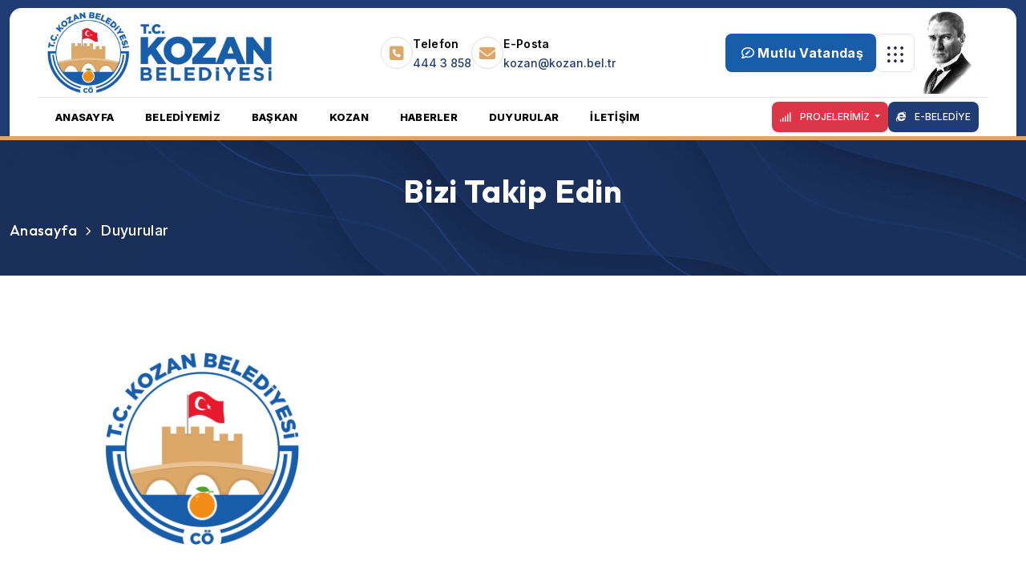

--- FILE ---
content_type: text/html; charset=utf-8
request_url: https://www.kozan.bel.tr/duyurular/ayse-yavuz.html
body_size: 5828
content:
<!DOCTYPE html>
<html lang="tr">
	<head>
    <meta charset="utf-8">
		<title>  Kozan Belediyesi Resmi Web Sitesi</title>
		<meta name="copyright" lang="tr" content="webdesign: mag-net" />
		<meta name="description" content="Adana - Kozan İlçe Belediyesi Resmi İnternet Sitesi... 0322 515 84 00 - 0322 515 83 95" />
		<meta name="keywords" content="Kozan Belediyesi Resmi Web Sitesi" />
		<meta name="generator" content="Magnet CMS7" />
		
		<!-- RSS 2.0 -->
		<link rel="alternate" type="application/rss+xml" title="Kozan Belediyesi Resmi Web Sitesi - Duyurular" href="https://www.kozan.bel.tr/rss/duyurular" />
		<!-- STYLESHEETS -->
	    <!-- Metas -->
<meta charset="utf-8">
<meta http-equiv="x-ua-compatible" content="ie=edge">
<meta name="robots" content="INDEX,FOLLOW">
<meta name="viewport" content="width=device-width, initial-scale=1, shrink-to-fit=no">
<!-- Favicons - Place favicon.ico in the root directory -->
<link rel="shortcut icon" type="image/png" href="https://www.kozan.bel.tr/assets/img/favicon.png">
<!-- Google Fonts -->
<link rel="preconnect" href="https://fonts.googleapis.com">
<link rel="preconnect" href="https://fonts.gstatic.com" crossorigin>
<link href="https://fonts.googleapis.com/css2?family=Inter:ital,opsz,wght@0,14..32,100..900;1,14..32,100..900&family=Outfit:wght@100..900&family=Saira:ital,wght@0,100..900;1,100..900&display=swap" rel="stylesheet">

<!-- CSS File -->
<!-- Bootstrap -->
<link rel="stylesheet" href="https://www.kozan.bel.tr/assets/css/bootstrap.min.css">
<!-- Fontawesome Icon -->
<link rel="stylesheet" href="https://www.kozan.bel.tr/assets/css/fontawesome.min.css">
<!-- Magnific Popup -->
<link rel="stylesheet" href="https://www.kozan.bel.tr/assets/css/magnific-popup.min.css">
<!-- Swiper Slider -->
<link rel="stylesheet" href="https://www.kozan.bel.tr/assets/css/swiper-bundle.min.css">
<!-- Theme Custom CSS -->
<link rel="stylesheet" href="https://www.kozan.bel.tr/assets/css/style.css?v=1769900419">

<!-- Slider CSS -->
<link rel="stylesheet" href="https://www.kozan.bel.tr/assets/sliders/slider.css?v=1769900419">
<!-- Sidebar Accordion CSS -->
<link rel="stylesheet" href="https://www.kozan.bel.tr/assets/css/sidebar-nav.css?v=1769900419">
<link rel="stylesheet" href="https://www.kozan.bel.tr/assets/css/sidebar-menu.css?v=1769900419">
<!-- Theme Custom CSS -->
<link rel="stylesheet" href="https://www.kozan.bel.tr/assets/css/custom.css?v=1769900419">
<!-- Site URL -->
<input type="hidden" class="SITE_URL" value="https://www.kozan.bel.tr/">

		
		<script>
        var page = '.duyurular';
    </script>

	</head>
	<body>
    <!-- Header -->
		<!-- Sidemenu -->
<div class="sidemenu-wrapper ">
    <div class="sidemenu-content">
        <button class="closeButton sideMenuCls"><i class="far fa-times"></i></button>
        <div class="widget footer-widget mb-0">
            <div class="th-widget-about">
                <div class="about-logos">
                    <a href="https://www.kozan.bel.tr/"><img src="https://www.kozan.bel.tr/assets/img/logo.png" alt=""></a>
                </div>
            </div>
        </div>
        <div class="widget footer-widget">
            <h3 class="widget_title">İletişim Bilgilerimiz</h3>
            <div class="contact-links">
              <ul class="contact-links-items">
                <li class="contact-links-item">
                  <div class="contact-links-content">
                    <p class="para">Adres</p>
                    <a href="https://www.google.com/maps/place/Kozan+Belediyesi/data=!4m2!3m1!1s0x0:0x5ef7f93cc7d83eac?sa=X&ved=1t:2428&ictx=111" target="_blank">
                      <i class="fas fa-map-marker-alt"></i>
                      Cumhuriyet Mahallesi, Irmak Caddesi, İlay Sokak No:2 Kozan -Adana                    </a>
                  </div>
                </li>
                <li class="contact-links-item">
                  <div class="contact-links-content">
                    <p class="para">E-Posta</p>
                    <a href="mailto:kozan@kozan.bel.tr">
                      <i class="far fa-envelope"></i>
                      kozan@kozan.bel.tr                    </a>
                  </div>
                </li>
                <li class="contact-links-item">
                  <div class="contact-links-content">
                    <p class="para">Telefon</p>
                    <a href="tel:4443858">
                      <i class="fas fa-phone-square"></i>
                      444 3 858                    </a>

                    <a href="tel:03225158395">
                      <i class="fas fa-phone-square"></i>
                      (0322) 515 83 95                    </a>
                  </div>
                </li>
                <li class="contact-links-item">
                  <div class="contact-links-content">
                    <p class="para">Başkanlık</p>
                    <a href="tel:03225155800">
                      <i class="fas fa-phone-square"></i>
                      (0322) 515 58 00                    </a>

                    <a href="tel:03225158405">
                      <i class="fas fa-phone-square"></i>
                      (0322) 515 84 05                    </a>
                  </div>
                </li>
                <li class="contact-links-item">
                  <div class="contact-links-content">
                    <p class="para">Faks</p>
                    <a href="tel:03225158413">
                      <i class="fas fa-fax"></i>
                      (0322) 515 84 13                    </a>
                  </div>
                </li>
              </ul>
            </div>
        </div>
        <div class="widget footer-widget">
            <h3 class="widget_title">Bizi Takip Edin</h3>
            <div class="th-social">
              
                            <a href="https://www.facebook.com" target="_blank" title="Facebook"><i class="fab fa-facebook-f"></i></a>
              
                            <a href="https://www.instagram.com" target="_blank" title="Instagram"><i class="fab fa-instagram"></i></a>
              
              
                            <a href="https://www.youtube.com" target="_blank" title="Youtube"><i class="fab fa-youtube"></i></a>
              
                          </div>
        </div>
    </div>
</div>

<!-- Search -->
<div class="popup-search-box d-none d-lg-block">
    <button class="searchClose"><i class="fal fa-times"></i></button>
    <form action="https://www.kozan.bel.tr/ara" method="post">
        <input type="text" name="aranan" placeholder="Ne aramak istiyorsunuz?">
        <button type="submit"><i class="fal fa-search"></i></button>
    </form>
</div>

<!-- Mobile Menu -->
<div class="th-menu-wrapper">
    <div class="th-menu-area text-center">
        <button class="th-menu-toggle"><i class="fal fa-times"></i></button>
        <div class="mobile-logo">
            <a href="https://www.kozan.bel.tr/"><img src="https://www.kozan.bel.tr/assets/img/logo.png" alt=""></a>
        </div>

        <div class="th-mobile-menu">
            <ul>
                <li><a href="https://www.kozan.bel.tr/">ANASAYFA</a></li>
                <li class="menu-item-has-children">
                    <a href="https://www.kozan.bel.tr/belediyemiz">BELEDİYEMİZ</a>
                    <ul class="sub-menu">
                                                <li><a href="https://www.kozan.bel.tr/belediyemizin-tarihcesi.html">Belediyemizin Tarihçesi</a></li>
                                                <li><a href="https://www.kozan.bel.tr/vizyon-misyon.html">Vizyon - Misyon</a></li>
                                                <li><a href="https://www.kozan.bel.tr/yonetim-ilkelerimiz.html">Yönetim İlkelerimiz</a></li>
                                                <li><a href="https://www.kozan.bel.tr/organizasyon-semasi.html">Organizasyon Şeması</a></li>
                                                <li><a href="https://www.kozan.bel.tr/belediye-meclisi.html">Belediye Meclisi</a></li>
                                                <li><a href="https://www.kozan.bel.tr/mudurlukler.html">Müdürlükler</a></li>
                                                <li><a href="https://www.kozan.bel.tr/belediye-encumeni.html">Belediye Encümeni</a></li>
                                                <li><a href="https://www.kozan.bel.tr/etik-komisyonu.html">Etik Komisyonu</a></li>
                                                <li><a href="https://www.kozan.bel.tr/komisyonlarimiz.html">Komisyonlarımız</a></li>
                                                <li><a href="https://www.kozan.bel.tr/kamu-hizmet-standartlari-tablosu.html">Kamu Hizmet Standartları Tablosu</a></li>
                                                <li><a href="https://www.kozan.bel.tr/kvkk">KVKK Metni</a></li>
                    </ul>
                </li>

                <li class="menu-item-has-children">
                    <a href="https://www.kozan.bel.tr/baskan">BAŞKAN</a>
                    <ul class="sub-menu">
                                                <li><a href="https://www.kozan.bel.tr/baskanin-ozgecmisi.html">Başkanın Özgeçmişi</a></li>
                                                <li><a href="https://www.kozan.bel.tr/baskanin-gorevleri.html">Başkanın Görevleri</a></li>
                                                <li><a href="https://www.kozan.bel.tr/baskana-mesaj.html">Başkana Mesaj</a></li>
                                            </ul>
                </li>

                <li class="menu-item-has-children">
                    <a href="https://www.kozan.bel.tr/kozan">KOZAN</a>
                    <ul class="sub-menu">
                                                <li><a href="https://www.kozan.bel.tr/tarihce.html">Tarihçe</a></li>
                                                <li><a href="https://www.kozan.bel.tr/cografi-konum.html">Coğrafi Konum</a></li>
                                                <li><a href="https://www.kozan.bel.tr/ekonomik-durum.html">Ekonomik Durum</a></li>
                                                <li><a href="https://www.kozan.bel.tr/nufus.html">Nüfus</a></li>
                                                <li><a href="https://www.kozan.bel.tr/sosyal-kulturel-durum.html">Sosyal Kültürel Durum</a></li>
                                                <li><a href="https://www.kozan.bel.tr/ulasim-ve-haberlesme.html">Ulaşım ve Haberleşme</a></li>
                                                <li><a href="https://www.kozan.bel.tr/egitim-durumu.html">Eğitim Durumu</a></li>
                                                <li><a href="https://www.kozan.bel.tr/saglik-hizmetleri.html">Sağlık Hizmetleri</a></li>
                                                <li><a href="https://www.kozan.bel.tr/idari-yapi.html">İdari Yapı</a></li>
                                                <li><a href="https://www.kozan.bel.tr/tarihi-degerler.html">Tarihi Değerler</a></li>
                                                <li><a href="https://www.kozan.bel.tr/orf-adet-gelenek-ve-gorenek.html">Örf-Adet Gelenek ve Görenek</a></li>
                                                <li><a href="https://www.kozan.bel.tr/kozan-mutfagi.html">Kozan Mutfağı</a></li>
                                                <li><a href="https://www.kozan.bel.tr/geleneksel-el-sanatlari.html">Geleneksel El Sanatları</a></li>
                                                <li><a href="https://www.kozan.bel.tr/yaylalar.html">Yaylalar</a></li>
                                                <li><a href="https://www.kozan.bel.tr/kozan-efsaneleri.html">Kozan Efsaneleri</a></li>
                                                <li><a href="https://www.kozan.bel.tr/halk-edebiyati-ve-turkuler.html">Halk Edebiyatı ve Türküler</a></li>
                                                <li><a href="https://www.kozan.bel.tr/basin-yayin.html">Basın - Yayın</a></li>
                                                <li><a href="https://www.kozan.bel.tr/kozan-in-yollari.html">Kozan'ın Yolları</a></li>
                                            </ul>
                </li>

                <li><a href="https://www.kozan.bel.tr/haberler">HABERLER</a></li>
                <li><a href="https://www.kozan.bel.tr/duyurular">DUYURULAR</a></li>
                <li><a href="https://www.kozan.bel.tr/iletisim">İLETİŞİM</a></li>
            </ul>
        </div>
    </div>
</div>

<!-- Header Area -->
<header class="th-header header-layout1">
    <div class="container header-container1">
        <div class="menu-area">
            <div class="menu-top">
                <div class="container header-container2">
                    <div class="row align-items-center justify-content-center justify-content-sm-between">
                        <div class="col-auto col-auto-logo">
                            <div class="header-logo">
                                <a href="https://www.kozan.bel.tr/"><img src="https://www.kozan.bel.tr/assets/img/logo.png" alt=""></a>
                            </div>
                        </div>
                        <div class="col-auto">
                            <div class="header-info-wrap">
                                <div class="header-info">
                                    <div class="header-info_icon">
                                        <i class="fas fa-phone-square"></i>
                                    </div>
                                    <div class="media-body">
                                        <span class="header-info_label">Telefon</span>
                                        <p class="header-info_link">
                                          <a href="tel:4443858">
                                            444 3 858                                          </a>
                                        </p>
                                    </div>
                                </div>
                                <div class="divided"></div>

                                <div class="header-info">
                                    <div class="header-info_icon">
                                        <i class="fa-solid fa-envelope"></i>
                                    </div>
                                    <div class="media-body">
                                        <span class="header-info_label">E-Posta</span>
                                        <p class="header-info_link">
                                          <a href="mailto:kozan@kozan.bel.tr">kozan@kozan.bel.tr</a>
                                        </p>
                                    </div>
                                </div>
                                <div class="divided"></div>

                                <div class="header-info">
                                    <div class="header-info_icon">
                                        <i class="fa-solid fa-location-dot"></i>
                                    </div>
                                    <div class="media-body">
                                        <span class="header-info_label">Adres</span>
                                        <p class="header-info_link">
                                          <a href="https://www.google.com/maps/place/Kozan+Belediyesi/data=!4m2!3m1!1s0x0:0x5ef7f93cc7d83eac?sa=X&ved=1t:2428&ictx=111" target="_blank">
                                            Yol Tarifi Alın
                                          </a>
                                        </p>
                                    </div>
                                </div>
                            </div>

                        </div>
                        <div class="col-auto">
                            <div class="header-button header-button-top">
                                <form class="search-form" method="post" action="https://www.kozan.bel.tr/ara">
                                    <input type="text" name="aranan" placeholder="Ne aramak istiyorsunuz?">
                                    <button type="submit"><i class="fa-light fa-magnifying-glass"></i></button>
                                </form>

                                <a href="https://dijital.kozan.bel.tr/login#" target="_blank" class="cart-btn custom-btn1">
                                  <i class="far fa-comment-edit text-dark"></i> Mutlu Vatandaş
                                </a>

                                <a href="#" class="icon-btn sideMenuToggler d-none d-lg-block">
                                  <img src="https://www.kozan.bel.tr/assets/img/icon/grid.svg" alt="">
                                </a>

                                <div class="bayrak-div">
                                  <img src="https://www.kozan.bel.tr/assets/img/bayrak2.png" alt="">
                                </div>
                            </div>
                        </div>
                    </div>
                </div>
            </div>
            <div class="sticky-wrapper">
                <!-- Main Menu Area -->
                <div class="container header-container3">
                    <div class="row align-items-center justify-content-between">
                        <div class="col-auto">
                            <div class="header-wrapp">
                                <div class="header-logo style1">
                                    <a href="https://www.kozan.bel.tr/"><img src="https://www.kozan.bel.tr/assets/img/logo.png" alt=""></a>
                                </div>
                                <nav class="main-menu style2 d-none d-lg-inline-block">
                                    <ul>
                                        <li><a href="https://www.kozan.bel.tr/">ANASAYFA</a></li>
                                        <li class="menu-item-has-children">
                                            <a href="https://www.kozan.bel.tr/belediyemiz">BELEDİYEMİZ</a>
                                            <ul class="sub-menu">
                                                                                                <li><a href="https://www.kozan.bel.tr/belediyemizin-tarihcesi.html">Belediyemizin Tarihçesi</a></li>
                                                                                                <li><a href="https://www.kozan.bel.tr/vizyon-misyon.html">Vizyon - Misyon</a></li>
                                                                                                <li><a href="https://www.kozan.bel.tr/yonetim-ilkelerimiz.html">Yönetim İlkelerimiz</a></li>
                                                                                                <li><a href="https://www.kozan.bel.tr/organizasyon-semasi.html">Organizasyon Şeması</a></li>
                                                                                                <li><a href="https://www.kozan.bel.tr/belediye-meclisi.html">Belediye Meclisi</a></li>
                                                                                                <li><a href="https://www.kozan.bel.tr/mudurlukler.html">Müdürlükler</a></li>
                                                                                                <li><a href="https://www.kozan.bel.tr/belediye-encumeni.html">Belediye Encümeni</a></li>
                                                                                                <li><a href="https://www.kozan.bel.tr/etik-komisyonu.html">Etik Komisyonu</a></li>
                                                                                                <li><a href="https://www.kozan.bel.tr/komisyonlarimiz.html">Komisyonlarımız</a></li>
                                                                                                <li><a href="https://www.kozan.bel.tr/kamu-hizmet-standartlari-tablosu.html">Kamu Hizmet Standartları Tablosu</a></li>
                                                                                                <li><a href="https://www.kozan.bel.tr/kvkk">KVKK Metni</a></li>
                                            </ul>
                                        </li>

                                        <li class="menu-item-has-children">
                                            <a href="https://www.kozan.bel.tr/baskan">BAŞKAN</a>
                                            <ul class="sub-menu">
                                                                                                <li><a href="https://www.kozan.bel.tr/baskanin-ozgecmisi.html">Başkanın Özgeçmişi</a></li>
                                                                                                <li><a href="https://www.kozan.bel.tr/baskanin-gorevleri.html">Başkanın Görevleri</a></li>
                                                                                                <li><a href="https://www.kozan.bel.tr/baskana-mesaj.html">Başkana Mesaj</a></li>
                                                                                            </ul>
                                        </li>

                                        <li class="menu-item-has-children">
                                            <a href="https://www.kozan.bel.tr/kozan">KOZAN</a>
                                            <ul class="sub-menu">
                                                                                                <li><a href="https://www.kozan.bel.tr/tarihce.html">Tarihçe</a></li>
                                                                                                <li><a href="https://www.kozan.bel.tr/cografi-konum.html">Coğrafi Konum</a></li>
                                                                                                <li><a href="https://www.kozan.bel.tr/ekonomik-durum.html">Ekonomik Durum</a></li>
                                                                                                <li><a href="https://www.kozan.bel.tr/nufus.html">Nüfus</a></li>
                                                                                                <li><a href="https://www.kozan.bel.tr/sosyal-kulturel-durum.html">Sosyal Kültürel Durum</a></li>
                                                                                                <li><a href="https://www.kozan.bel.tr/ulasim-ve-haberlesme.html">Ulaşım ve Haberleşme</a></li>
                                                                                                <li><a href="https://www.kozan.bel.tr/egitim-durumu.html">Eğitim Durumu</a></li>
                                                                                                <li><a href="https://www.kozan.bel.tr/saglik-hizmetleri.html">Sağlık Hizmetleri</a></li>
                                                                                                <li><a href="https://www.kozan.bel.tr/idari-yapi.html">İdari Yapı</a></li>
                                                                                                <li><a href="https://www.kozan.bel.tr/tarihi-degerler.html">Tarihi Değerler</a></li>
                                                                                                <li><a href="https://www.kozan.bel.tr/orf-adet-gelenek-ve-gorenek.html">Örf-Adet Gelenek ve Görenek</a></li>
                                                                                                <li><a href="https://www.kozan.bel.tr/kozan-mutfagi.html">Kozan Mutfağı</a></li>
                                                                                                <li><a href="https://www.kozan.bel.tr/geleneksel-el-sanatlari.html">Geleneksel El Sanatları</a></li>
                                                                                                <li><a href="https://www.kozan.bel.tr/yaylalar.html">Yaylalar</a></li>
                                                                                                <li><a href="https://www.kozan.bel.tr/kozan-efsaneleri.html">Kozan Efsaneleri</a></li>
                                                                                                <li><a href="https://www.kozan.bel.tr/halk-edebiyati-ve-turkuler.html">Halk Edebiyatı ve Türküler</a></li>
                                                                                                <li><a href="https://www.kozan.bel.tr/basin-yayin.html">Basın - Yayın</a></li>
                                                                                                <li><a href="https://www.kozan.bel.tr/kozan-in-yollari.html">Kozan'ın Yolları</a></li>
                                                                                            </ul>
                                        </li>

                                        <li><a href="https://www.kozan.bel.tr/haberler">HABERLER</a></li>
                                        <li><a href="https://www.kozan.bel.tr/duyurular">DUYURULAR</a></li>
                                        <li><a href="https://www.kozan.bel.tr/iletisim">İLETİŞİM</a></li>
                                        <!--
                                        <li class="menu-item-has-children">
                                            <a href="#">PROJELERİMİZ</a>
                                            <ul class="sub-menu">
                                                <li><a href="https://www.kozan.bel.tr/">Tamamlanan Projeler</a></li>
                                                <li><a href="https://www.kozan.bel.tr/">Devam Eden Projeler</a></li>
                                                <li><a href="https://www.kozan.bel.tr/">Planlanan Projeler</a></li>
                                            </ul>
                                        </li>
                                        -->
                                    </ul>
                                </nav>
                            </div>
                        </div>
                        <div class="col-auto">
                            <div class="header-button header-button-bottom mt-1">
                                <div class="dropdown">
                                    <button class="btn-custom2 dropdown-toggle bg-danger text-white" type="button" id="dropdownMenuButton1" data-bs-toggle="dropdown" aria-expanded="false">
                                        <i class="fas fa-signal me-2"></i> PROJELERİMİZ
                                    </button>
                                    <ul class="dropdown-menu" aria-labelledby="dropdownMenuButton1">
                                        <li><a class="dropdown-item" href="https://www.kozan.bel.tr/tamamlanan-projeler">Tamamlanan Projeler</a></li>
                                        <li><a class="dropdown-item" href="https://www.kozan.bel.tr/devam-eden-projeler">Devam Eden Projeler</a></li>
                                        <li><a class="dropdown-item" href="https://www.kozan.bel.tr/planlanan-projeler">Planlanan Projeler</a></li>
                                    </ul>
                                </div>


                                <a href="https://ebelediye.kozan.bel.tr/page/AnaSayfa" target="_blank" class="th-btn style2"><i class="fab fa-internet-explorer me-2"></i> E-BELEDİYE</a>
                            </div>
                            <button type="button" class="th-menu-toggle d-inline-block d-lg-none"><i class="far fa-bars"></i></button>
                        </div>
                    </div>
                </div>
            </div>
        </div>
    </div>
</header>

		<!-- breadcumb -->
		<div class="breadcumb-wrapper " data-bg-src="https://www.kozan.bel.tr/assets/img/bg-sayfa.png">
				<div class="container z-index-common">
						<div class="breadcumb-content">
								<h1 class="breadcumb-title">Bizi Takip Edin</h1>
						</div>
						<div class="breadcumb-menu-wrap">
								<ul class="breadcumb-menu">
										<li><a href="https://www.kozan.bel.tr/">Anasayfa</a></li>
										<li>Duyurular</li>
								</ul>
						</div>
				</div>
		</div>

		<section class="news-section py-5">
				<div class="container">
						<div class="row">
							<div class="col-lg-12">
								
    <div class="row mb-5">
      <div class="col-lg-12">
        <img style="float:left; padding:0 20px 20px 0; width:500px;" alt="" src="https://www.kozan.bel.tr//assets/img/nophoto.png">

        <h2></h2>

        
      </div>
    </div>
    							</div>
						</div>
				</div>
		</section>

    <!-- Footer -->
    <footer class="footer-wrapper footer-layout3">
    <div class="footer-area th-screen th-visible">
        <div class="widget-area">
            <div class="container">
                <div class="row justify-content-between">
                    <div class="col-auto">
                        <div class="widget footer-widget mb-0">
                            <div class="th-widget-about">
                                <div class="about-logo">
                                    <a href="https://www.kozan.bel.tr/"><img src="https://www.kozan.bel.tr/assets/img/logo_baskan.png" alt=""></a>
                                    <br>
                                    <br>
                                    <a href="tel:4443858"><img src="https://www.kozan.bel.tr/assets/img/iletisim.png" alt=""></a>
                                </div>

                                <div class="th-social">
                                    <span class="title">Bizi Takip Edin:</span>
                                    
                          					                          					<a href="https://www.facebook.com" target="_blank" title="Facebook"><i class="fab fa-facebook-f"></i></a>
                          					
                          					                          					<a href="https://www.instagram.com" target="_blank" title="Instagram"><i class="fab fa-instagram"></i></a>
                          					
                          					
                          					                          					<a href="https://www.youtube.com" target="_blank" title="Youtube"><i class="fab fa-youtube"></i></a>
                          					
                          					                                </div>
                            </div>
                        </div>
                    </div>

                    <div class="col-auto">
                        <div class="widget widget_nav_menu footer-widget">
                            <h3 class="widget_title mb-4">Başkan</h3>
                            <div class="menu-all-pages-container">
                                <ul class="menu">
                                                                        <li><a href="https://www.kozan.bel.tr/baskanin-ozgecmisi.html">Başkanın Özgeçmişi</a></li>
                                                                        <li><a href="https://www.kozan.bel.tr/baskanin-gorevleri.html">Başkanın Görevleri</a></li>
                                                                        <li><a href="https://www.kozan.bel.tr/baskana-mesaj.html">Başkana Mesaj</a></li>
                                                                    </ul>
                            </div>
                        </div>
                    </div>

                    <div class="col-auto">
                        <div class="widget widget_nav_menu footer-widget">
                            <h3 class="widget_title mb-4">Belediyemiz</h3>
                            <div class="menu-all-pages-container">
                                <ul class="menu">
                                                                    <li><a href="https://www.kozan.bel.tr/belediyemizin-tarihcesi.html">Belediyemizin Tarihçesi</a></li>
                                                                    <li><a href="https://www.kozan.bel.tr/vizyon-misyon.html">Vizyon - Misyon</a></li>
                                                                    <li><a href="https://www.kozan.bel.tr/yonetim-ilkelerimiz.html">Yönetim İlkelerimiz</a></li>
                                                                    <li><a href="https://www.kozan.bel.tr/organizasyon-semasi.html">Organizasyon Şeması</a></li>
                                                                    <li><a href="https://www.kozan.bel.tr/belediye-meclisi.html">Belediye Meclisi</a></li>
                                                                    <li><a href="https://www.kozan.bel.tr/mudurlukler.html">Müdürlükler</a></li>
                                                                    <li><a href="https://www.kozan.bel.tr/belediye-encumeni.html">Belediye Encümeni</a></li>
                                                                    <li><a href="https://www.kozan.bel.tr/etik-komisyonu.html">Etik Komisyonu</a></li>
                                                                    <li><a href="https://www.kozan.bel.tr/komisyonlarimiz.html">Komisyonlarımız</a></li>
                                                                    <li><a href="https://www.kozan.bel.tr/kamu-hizmet-standartlari-tablosu.html">Kamu Hizmet Standartları Tablosu</a></li>
                                                                    <li><a href="https://www.kozan.bel.tr/kvkk">KVKK Metni</a></li>
                                </ul>
                            </div>
                        </div>
                    </div>

                    <div class="col-auto">
                        <div class="widget widget_nav_menu footer-widget">
                            <h3 class="widget_title mb-4">Kozan</h3>
                            <div class="menu-all-pages-container">
                                <ul class="menu">
                                                                    <li><a href="https://www.kozan.bel.tr/tarihce.html">Tarihçe</a></li>
                                                                    <li><a href="https://www.kozan.bel.tr/cografi-konum.html">Coğrafi Konum</a></li>
                                                                    <li><a href="https://www.kozan.bel.tr/ekonomik-durum.html">Ekonomik Durum</a></li>
                                                                    <li><a href="https://www.kozan.bel.tr/nufus.html">Nüfus</a></li>
                                                                    <li><a href="https://www.kozan.bel.tr/sosyal-kulturel-durum.html">Sosyal Kültürel Durum</a></li>
                                                                    <li><a href="https://www.kozan.bel.tr/ulasim-ve-haberlesme.html">Ulaşım ve Haberleşme</a></li>
                                                                    <li><a href="https://www.kozan.bel.tr/egitim-durumu.html">Eğitim Durumu</a></li>
                                                                    <li><a href="https://www.kozan.bel.tr/saglik-hizmetleri.html">Sağlık Hizmetleri</a></li>
                                                                    <li><a href="https://www.kozan.bel.tr/idari-yapi.html">İdari Yapı</a></li>
                                                                    <li><a href="https://www.kozan.bel.tr/tarihi-degerler.html">Tarihi Değerler</a></li>
                                                                    <li><a href="https://www.kozan.bel.tr/orf-adet-gelenek-ve-gorenek.html">Örf-Adet Gelenek ve Görenek</a></li>
                                                                    <li><a href="https://www.kozan.bel.tr/kozan-mutfagi.html">Kozan Mutfağı</a></li>
                                                                    <li><a href="https://www.kozan.bel.tr/geleneksel-el-sanatlari.html">Geleneksel El Sanatları</a></li>
                                                                    <li><a href="https://www.kozan.bel.tr/yaylalar.html">Yaylalar</a></li>
                                                                    <li><a href="https://www.kozan.bel.tr/kozan-efsaneleri.html">Kozan Efsaneleri</a></li>
                                                                    <li><a href="https://www.kozan.bel.tr/halk-edebiyati-ve-turkuler.html">Halk Edebiyatı ve Türküler</a></li>
                                                                    <li><a href="https://www.kozan.bel.tr/basin-yayin.html">Basın - Yayın</a></li>
                                                                    <li><a href="https://www.kozan.bel.tr/kozan-in-yollari.html">Kozan'ın Yolları</a></li>
                                                                  </ul>
                            </div>
                        </div>
                    </div>

                    <div class="col-auto">
                        <div class="widget widget_nav_menu footer-widget">
                            <h3 class="widget_title mb-4">Bağlantılar</h3>
                            <div class="menu-all-pages-container">
                                <ul class="menu">
                                    <li><a href="https://www.kozan.bel.tr/haberler">Haberler</a></li>
                                    <li><a href="https://www.kozan.bel.tr/duyurular">Duyurular</a></li>
                                    <li><a href="https://ebelediye.kozan.bel.tr/page/AnaSayfa" target="_blank">E-Belediye</a></li>
                                    <li><a href="https://www.kozan.bel.tr/iletisim">İletişim</a></li>
                                </ul>
                            </div>
                        </div>
                    </div>
                </div>
            </div>
        </div>
        <div class="container">
            <div class="th-widget-contact align-items-baseline">
                <div class="info-box">
                    <div class="box-icon">
                        <i class="fa-solid fa-location-dot"></i>
                    </div>
                    <div>
                        <h3 class="box-title">Adres</h3>
                        <a href="https://www.google.com/maps/place/Kozan+Belediyesi/data=!4m2!3m1!1s0x0:0x5ef7f93cc7d83eac?sa=X&ved=1t:2428&ictx=111" target="_blank">
                          Cumhuriyet Mahallesi, Irmak Caddesi, İlay Sokak No:2 Kozan -Adana                        </a>
                    </div>
                </div>
                <div class="divided"></div>
                <div class="info-box">
                    <div class="box-icon">
                        <i class="fa-regular fa-phone"></i>
                    </div>
                    <div>
                        <h3 class="box-title">Telefon</h3>
                        <p class="box-text">
                            <a href="tel:4443858" class="box-link">
                              444 3 858                            </a>

                            <a href="tel:03225158395" class="box-link">
                              (0322) 515 83 95                            </a>
                        </p>
                    </div>
                </div>
                <div class="divided"></div>
                <div class="info-box">
                    <div class="box-icon">
                        <i class="fa-regular fa-phone"></i>
                    </div>
                    <div>
                        <h3 class="box-title">Başkanlık</h3>
                        <p class="box-text">
                            <a href="tel:03225155800" class="box-link">
                              (0322) 515 58 00                            </a>

                            <a href="tel:03225158405" class="box-link">
                              (0322) 515 84 05                            </a>
                        </p>
                    </div>
                </div>
                <div class="divided"></div>
                <div class="info-box">
                    <div class="box-icon">
                        <i class="far fa-envelope"></i>
                    </div>
                    <div>
                        <h3 class="box-title">E-Posta</h3>
                        <p class="box-text">
                          <a href="mailto:kozan@kozan.bel.tr">
                            kozan@kozan.bel.tr                          </a>
                        </p>
                    </div>
                </div>
            </div>

            <div class="copyright-wrap">
                <div class="row gy-2 align-items-center">
                    <div class="col-lg-5">
                        <p class="copyright-text">Copyright <i class="fal fa-copyright"></i> 2025 Her hakkı saklıdır</p>
                    </div>
                    <div class="col-lg-7 text-center text-lg-end">
                        <div class="footer-links">
                            <ul>
                                <li>
                                  <a href="https://www.mag-net.com.tr/">
                                    <img src="https://www.kozan.bel.tr/assets/img/magnet-logo_beyaz.png" style="max-width:150px;" class="img-fluid" title="Mag-net Web" alt="Mag-net Web">
                                  </a>
                                </li>
                            </ul>

                        </div>
                    </div>
                </div>
            </div>
        </div>
    </div>
</footer>

<!-- Scroll To Top -->
<div class="scroll-top">
    <svg class="progress-circle svg-content" width="100%" height="100%" viewBox="-1 -1 102 102">
        <path d="M50,1 a49,49 0 0,1 0,98 a49,49 0 0,1 0,-98" style="transition: stroke-dashoffset 10ms linear 0s; stroke-dasharray: 307.919, 307.919; stroke-dashoffset: 307.919;">
        </path>
    </svg>
</div>

		<!-- Vendor -->
		<!-- Jquery -->
<script src="https://www.kozan.bel.tr/assets/js/vendor/jquery-3.7.1.min.js"></script>
<!-- Swiper Slider -->
<script src="https://www.kozan.bel.tr/assets/js/swiper-bundle.min.js"></script>
<!-- Bootstrap -->
<script src="https://www.kozan.bel.tr/assets/js/bootstrap.min.js"></script>
<!-- Magnific Popup -->
<script src="https://www.kozan.bel.tr/assets/js/jquery.magnific-popup.min.js"></script>
<!-- Counter Up -->
<script src="https://www.kozan.bel.tr/assets/js/jquery.counterup.min.js"></script>
<!-- Circle Progress -->
<script src="https://www.kozan.bel.tr/assets/js/circle-progress.js"></script>
<!-- Range Slider -->
<script src="https://www.kozan.bel.tr/assets/js/jquery-ui.min.js"></script>
<!-- Imagesloadedr -->
<script src="https://www.kozan.bel.tr/assets/js/imagesloaded.pkgd.min.js"></script>
<!-- isotope -->
<script src="https://www.kozan.bel.tr/assets/js/isotope.pkgd.min.js"></script>
<!-- Nice-select -->
<script src="https://www.kozan.bel.tr/assets/js/nice-select.min.js"></script>
<!-- wow -->
<script src="https://www.kozan.bel.tr/assets/js/wow.min.js"></script>

<!-- 360 degree Js -->
<script src="https://www.kozan.bel.tr/assets/js/threesixty.min.js"></script>
<script src="https://www.kozan.bel.tr/assets/js/panolens.min.js"></script>

<!-- gsap area start -->
<script src="https://www.kozan.bel.tr/assets/js/gsap.min.js"></script>
<script src="https://www.kozan.bel.tr/assets/js/ScrollTrigger.min.js"></script>
<script src="https://www.kozan.bel.tr/assets/js/SplitText.js"></script>
<!-- gsap area end -->

<script src="https://cdn.jsdelivr.net/npm/bootstrap@5.1.3/dist/js/bootstrap.bundle.min.js" integrity="sha384-ka7Sk0Gln4gmtz2MlQnikT1wXgYsOg+OMhuP+IlRH9sENBO0LRn5q+8nbTov4+1p" crossorigin="anonymous"></script>
<script src="https://cdn.jsdelivr.net/npm/@popperjs/core@2.9.2/dist/umd/popper.min.js" integrity="sha384-IQsoLXl5PILFhosVNubq5LC7Qb9DXgDA9i+tQ8Zj3iwWAwPtgFTxbJ8NT4GN1R8p" crossorigin="anonymous"></script>


<!-- Main Js File -->
<script src="https://www.kozan.bel.tr/assets/js/main.js"></script>

<script src='https://cdn.jsdelivr.net/npm/bootstrap@5.1.3/dist/js/bootstrap.min.js'></script>
<script src='https://cdn.jsdelivr.net/npm/bs5-lightbox@1.8.0/dist/index.bundle.min.js'></script>

<!-- Slider JS  -->
<script src="https://www.kozan.bel.tr/assets/sliders/slider.js?v=1769900419"></script>
<!-- Sidebar Accordion -->
<script src="https://www.kozan.bel.tr/assets/js/sidebar-nav.js?v=1769900419"></script>
<!-- Custom JS -->
<script src="https://www.kozan.bel.tr/assets/js/custom.js?v=1769900419"></script>

	</body>
</html>


--- FILE ---
content_type: text/css
request_url: https://www.kozan.bel.tr/assets/css/style.css?v=1769900419
body_size: 72967
content:
@charset "UTF-8";
/*------------------- 1.1. Mixin -------------------*/
@use "sass:math";
/*------------------- 1.2. Function -------------------*/
/*------------------- 1.3. Variable-------------------*/
:root {
  --theme-color: #1F3C74;
  --theme-color2: #DBA86A;
  --title-color: #1F3C74;
  --body-color: #000000;
  --smoke-color: #E4E4E5;
  --smoke-color2: #F2F3FC;
  --smoke-color3: #C5DACC;
  --smoke-color4: #E9F5ED;
  --black-color: #000000;
  --black-color2: #0A0A0A;
  --gray-color: #D8DDE1;
  --white-color: #ffffff;
  --light-color: #B7BEC8;
  --yellow-color: #FFB539;
  --success-color: #28a745;
  --error-color: #dc3545;
  --th-border-color: #E0E0E0;
  --title-font: "Outfit", sans-serif;
  --title-font2: "Saira", sans-serif;
  --body-font: "Inter", sans-serif;
  --icon-font: "Font Awesome 6 Pro";
  --main-container: 1620px;
  --container-gutters: 24px;
  --section-space: 120px;
  --section-space-mobile: 80px;
  --section-title-space: 60px;
  --ripple-ani-duration: 5s;
}

/*------------------- 1.5. Typography -------------------*/
html,
body {
  scroll-behavior: auto !important;
}

body {
  font-family: var(--body-font);
  font-size: 16px;
  font-weight: 400;
  color: var(--body-color);
  line-height: 26px;
  overflow-x: hidden;
  -webkit-font-smoothing: antialiased;
}

iframe {
  border: none;
  width: 100%;
}

.slick-slide:focus,
button:focus,
a:focus,
a:active,
a.nice-select.open,
input,
input:hover,
input:focus,
input:active,
input.nice-select.open,
textarea,
textarea:hover,
textarea:focus,
textarea:active,
textarea.nice-select.open {
  outline: none;
}

input:focus {
  outline: none;
  box-shadow: none;
}

img:not([draggable]),
embed,
object,
video {
  max-width: 100%;
  height: auto;
}

ul {
  list-style-type: disc;
}

ol {
  list-style-type: decimal;
}

table {
  margin: 0 0 1.5em;
  width: 100%;
  border-collapse: collapse;
  border-spacing: 0;
  border: 1px solid var(--th-border-color);
}

th {
  font-weight: 700;
  color: var(--title-color);
}

td,
th {
  border: 1px solid var(--th-border-color);
  padding: 9px 12px;
}

a {
  color: var(--theme-color);
  text-decoration: none;
  outline: 0;
  -webkit-transition: all ease 0.4s;
  transition: all ease 0.4s;
}

a:hover {
  color: var(--title-color);
}


a:active,
a.nice-select.open, a:focus, a:hover, a:visited {
  text-decoration: none;
  outline: 0;
}

button {
  -webkit-transition: all ease 0.4s;
  transition: all ease 0.4s;
}

img {
  border: none;
  max-width: 100%;
}

ins {
  text-decoration: none;
}

pre {
  font-family: var(--body-font);
  background: #f5f5f5;
  color: #666;
  font-size: 14px;
  margin: 20px 0;
  overflow: auto;
  padding: 20px;
  white-space: pre-wrap;
  word-wrap: break-word;
}

span.ajax-loader:empty,
p:empty {
  display: none;
}

p {
  font-family: var(--body-font);
  margin: 0 0 18px 0;
  color: var(--body-color);
  line-height: 1.75;
}

h1 a,
h2 a,
h3 a,
h4 a,
h5 a,
h6 a,
p a,
span a {
  font-size: inherit;
  font-family: inherit;
  font-weight: inherit;
  line-height: inherit;
}

.h1,
h1,
.h2,
h2,
.h3,
h3,
.h4,
h4,
.h5,
h5,
.h6,
h6 {
  font-family: var(--title-font);
  color: var(--title-color);
  text-transform: none;
  font-weight: 700;
  line-height: 1.4;
  margin: 0 0 15px 0;
}

.h1,
h1 {
  font-size: 42px;
  line-height: 1.090;
}

.h2,
h2 {
  font-weight: 600;
  font-size: 36px;
  letter-spacing: 0.02em;
  line-height: 1.26;
}

.h3,
h3 {
  font-weight: 500;
  font-size: 30px;
  letter-spacing: 0.02em;
  line-height: 1.25;
}

.h4,
h4 {
  font-weight: 600;
  font-size: 26px;
  letter-spacing: 0.02em;
  line-height: 1.5;
}

.h5,
h5 {
  font-weight: 600;
  font-size: 22px;
  letter-spacing: 0.02em;
  line-height: 1.333;
}

.h6,
h6 {
  font-weight: 600;
  font-size: 18px;
  letter-spacing: 0.02em;
  line-height: 1.5;
}

/* Extra large devices */
@media (max-width: 1500px) {
  .h1,
  h1 {
    font-size: 67px;
    line-height: 1.26;
  }
  .h2,
  h2 {
    font-size: 47px;
    line-height: 1.31;
  }
}

/* Medium Large devices */
@media (max-width: 1399px) {
  .h2,
  h2 {
    font-size: 40px;
    line-height: 1.25;
  }
}

/* Large devices */
@media (max-width: 1199px) {
  .h1,
  h1 {
    font-size: 57px;
    line-height: 1.26;
  }
  .h3,
  h3 {
    font-size: 30px;
  }
  .h4,
  h4 {
    font-size: 24px;
  }
  .h5,
  h5 {
    font-size: 20px;
  }
  .h6,
  h6 {
    font-size: 16px;
  }
}

/* Small devices */
@media (max-width: 767px) {
  .h1,
  h1 {
    font-size: 40px;
  }
  .h2,
  h2 {
    font-size: 32px;
    line-height: 1.3;
  }
  .h3,
  h3 {
    font-size: 26px;
  }
  .h4,
  h4 {
    font-size: 22px;
  }
  .h5,
  h5 {
    font-size: 18px;
  }
  .h6,
  h6 {
    font-size: 16px;
  }
}

/* Extra small devices */
@media (max-width: 575px) {
  .h1,
  h1 {
    font-size: 34px;
    line-height: 1.35;
  }
  .h2,
  h2 {
    font-size: 28px;
  }
}

/*------------------- 1.6. Extend -------------------*/
/*------------------- 1.7. Wordpress Default -------------------*/
p.has-drop-cap {
  margin-bottom: 20px;
}

.page--item p:last-child .alignright {
  clear: right;
}

.blog-title,
.pagi-title,
.breadcumb-title {
  word-break: break-word;
}

.blocks-gallery-caption,
.wp-block-embed figcaption,
.wp-block-image figcaption {
  color: var(--body-color);
}

.bypostauthor,
.gallery-caption {
  display: block;
}

.page-links,
.clearfix {
  clear: both;
}

.page--item {
  margin-bottom: 30px;
}

.page--item p {
  line-height: 1.8;
}

.content-none-search {
  margin-top: 30px;
}

.wp-block-button.aligncenter {
  text-align: center;
}

.alignleft {
  display: inline;
  float: left;
  margin-bottom: 10px;
  margin-right: 1.5em;
}

.alignright {
  display: inline;
  float: right;
  margin-bottom: 10px;
  margin-left: 1.5em;
  margin-right: 1em;
}

.aligncenter {
  clear: both;
  display: block;
  margin-left: auto;
  margin-right: auto;
  max-width: 100%;
}

.gallery {
  margin-bottom: 1.5em;
  width: 100%;
}

.gallery-item {
  display: inline-block;
  text-align: center;
  vertical-align: top;
  width: 100%;
  padding: 0 5px;
}

.wp-block-columns {
  margin-bottom: 1em;
}

figure.gallery-item {
  margin-bottom: 10px;
  display: inline-block;
}

figure.wp-block-gallery {
  margin-bottom: 14px;
}

.gallery-columns-2 .gallery-item {
  max-width: 50%;
}

.gallery-columns-3 .gallery-item {
  max-width: 33.33%;
}

.gallery-columns-4 .gallery-item {
  max-width: 25%;
}

.gallery-columns-5 .gallery-item {
  max-width: 20%;
}

.gallery-columns-6 .gallery-item {
  max-width: 16.66%;
}

.gallery-columns-7 .gallery-item {
  max-width: 14.28%;
}

.gallery-columns-8 .gallery-item {
  max-width: 12.5%;
}

.gallery-columns-9 .gallery-item {
  max-width: 11.11%;
}

.gallery-caption {
  display: block;
  font-size: 12px;
  color: var(--body-color);
  line-height: 1.5;
  padding: 0.5em 0;
}

.wp-block-cover p:not(.has-text-color),
.wp-block-cover-image-text,
.wp-block-cover-text {
  color: var(--white-color);
}

.wp-block-cover {
  margin-bottom: 15px;
}

.wp-caption-text {
  text-align: center;
}

.wp-caption {
  margin-bottom: 1.5em;
  max-width: 100%;
}

.wp-caption .wp-caption-text {
  margin: 0.5em 0;
  font-size: 14px;
}

.wp-block-media-text,
.wp-block-media-text.alignwide,
figure.wp-block-gallery {
  margin-bottom: 30px;
}

.wp-block-media-text.alignwide {
  background-color: var(--smoke-color2);
}

.editor-styles-wrapper .has-large-font-size,
.has-large-font-size {
  line-height: 1.4;
}

.wp-block-latest-comments a {
  color: inherit;
}

.wp-block-button {
  margin-bottom: 10px;
}

.wp-block-button:last-child {
  margin-bottom: 0;
}

.wp-block-button .wp-block-button__link {
  color: #fff;
}

.wp-block-button .wp-block-button__link:hover {
  color: var(--title-color);
  background-color: #57B33E;
}

.wp-block-button.is-style-outline .wp-block-button__link {
  background-color: transparent;
  border-color: var(--title-color);
  color: var(--title-color);
}

.wp-block-button.is-style-outline .wp-block-button__link:hover {
  color: var(--title-color);
  background-color: #57B33E;
  border-color: #57B33E;
}

.wp-block-button.is-style-squared .wp-block-button__link {
  border-radius: 0;
}

ol.wp-block-latest-comments li {
  margin: 15px 0;
}

ul.wp-block-latest-posts {
  padding: 0;
  margin: 0;
  margin-bottom: 15px;
}

ul.wp-block-latest-posts a {
  color: inherit;
}

ul.wp-block-latest-posts a:hover {
  color: #57B33E;
}

ul.wp-block-latest-posts li {
  margin: 15px 0;
}

.wp-block-search__inside-wrapper {
  position: relative;
}

.wp-block-search {
  display: -webkit-box;
  display: -webkit-flex;
  display: -ms-flexbox;
  display: flex;
  -webkit-flex-wrap: wrap;
      -ms-flex-wrap: wrap;
          flex-wrap: wrap;
  margin-bottom: 30px;
}

.wp-block-search .wp-block-search__input {
  width: 100%;
  max-width: 100%;
  border: 1px solid var(--smoke-color);
  padding-left: 25px;
  border-radius: 20px;
}

.wp-block-search .wp-block-search__input:focus {
  border-color: #57B33E;
}

.wp-block-search .wp-block-search__button {
  margin: 0;
  min-width: 110px;
  height: 100%;
  border: none;
  color: var(--white-color);
  background-color: #57B33E;
  border-radius: 20px;
  position: absolute;
  top: 0;
  right: 0;
}

.wp-block-search .wp-block-search__button.has-icon {
  min-width: 56px;
}

.wp-block-search .wp-block-search__button:hover {
  background-color: var(--title-color);
  color: var(--white-color);
}

.wp-block-search.wp-block-search__button-inside .wp-block-search__inside-wrapper {
  padding: 0;
  border: none;
}

.wp-block-search.wp-block-search__button-inside .wp-block-search__inside-wrapper .wp-block-search__input {
  padding: 0 8px 0 25px;
}

ul.wp-block-rss a {
  color: inherit;
}

.wp-block-group.has-background {
  padding: 15px 15px 1px;
  margin-bottom: 30px;
}

.wp-block-table td,
.wp-block-table th {
  border-color: rgba(0, 0, 0, 0.1);
}

.wp-block-table.is-style-stripes {
  border: 1px solid rgba(0, 0, 0, 0.1);
  margin-bottom: 30px;
}

.wp-block-table.is-style-stripes {
  border: 0;
  margin-bottom: 30px;
  border-bottom: 0;
}

.wp-block-table.is-style-stripes th,
.wp-block-table.is-style-stripes td {
  border-color: var(--th-border-color);
}

.logged-in .sticky-wrapper.sticky,
.logged-in .preloader .th-btn {
  top: 32px;
}

@media (max-width: 782px) {
  .logged-in .sticky-wrapper.sticky,
  .logged-in .preloader .th-btn {
    top: 46px;
  }
}

@media (max-width: 600px) {
  .logged-in .sticky-wrapper.sticky,
  .logged-in .preloader .th-btn {
    top: 0;
  }
}

.post-password-form {
  margin-bottom: 30px;
  margin-top: 20px;
}

.post-password-form p {
  display: -webkit-box;
  display: -webkit-flex;
  display: -ms-flexbox;
  display: flex;
  position: relative;
  gap: 15px;
  /* Extra small devices */
}

@media (max-width: 575px) {
  .post-password-form p {
    -webkit-flex-wrap: wrap;
        -ms-flex-wrap: wrap;
            flex-wrap: wrap;
  }
}

.post-password-form label {
  display: -webkit-box;
  display: -webkit-flex;
  display: -ms-flexbox;
  display: flex;
  -webkit-box-align: center;
  -webkit-align-items: center;
      -ms-flex-align: center;
          align-items: center;
  -webkit-box-flex: 1;
  -webkit-flex: auto;
      -ms-flex: auto;
          flex: auto;
  margin-bottom: 0;
  line-height: 1;
  margin-top: 0;
  gap: 15px;
  /* Extra small devices */
}

@media (max-width: 575px) {
  .post-password-form label {
    -webkit-flex-wrap: wrap;
        -ms-flex-wrap: wrap;
            flex-wrap: wrap;
  }
}

.post-password-form input {
  width: 100%;
  border: none;
  height: 55px;
  padding-left: 25px;
  color: var(--body-color);
  border: 1px solid var(--th-border-color);
}

.post-password-form input[type="submit"] {
  padding-left: 0;
  padding-right: 0;
  margin: 0;
  width: 140px;
  border: none;
  color: var(--title-color);
  background-color: #57B33E;
  text-align: center;
}

.post-password-form input[type="submit"]:hover {
  background-color: var(--title-color);
  color: var(--white-color);
}

.page-links {
  clear: both;
  margin: 0 0 1.5em;
  padding-top: 1em;
}

.page-links > .page-links-title {
  margin-right: 10px;
}

.page-links > span:not(.page-links-title):not(.screen-reader-text),
.page-links > a {
  display: inline-block;
  padding: 5px 13px;
  background-color: var(--white-color);
  color: var(--title-color);
  border: 1px solid rgba(0, 0, 0, 0.08);
  margin-right: 10px;
}

.page-links > span:not(.page-links-title):not(.screen-reader-text):hover,
.page-links > a:hover {
  opacity: 0.8;
  color: var(--title-color);
  background-color: #57B33E;
  border-color: transparent;
}

.page-links > span:not(.page-links-title):not(.screen-reader-text).current,
.page-links > a.current {
  background-color: #57B33E;
  color: var(--title-color);
  border-color: transparent;
}

.page-links span.screen-reader-text {
  display: none;
}

.blog-single .wp-block-archives-dropdown {
  margin-bottom: 30px;
}

.blog-single.format-quote, .blog-single.format-link, .blog-single.tag-sticky-2, .blog-single.sticky {
  position: relative;
}

.blog-single.format-quote .blog-content:before, .blog-single.format-link .blog-content:before, .blog-single.tag-sticky-2 .blog-content:before, .blog-single.sticky .blog-content:before {
  display: none;
}

.blog-single.format-quote:before, .blog-single.format-link:before, .blog-single.tag-sticky-2:before, .blog-single.sticky:before {
  content: "\f0c1";
  position: absolute;
  font-family: var(--icon-font);
  font-size: 16px;
  font-weight: 500;
  opacity: 1;
  right: 0;
  top: 0;
  color: var(--white-color);
  background-color: #57B33E;
  z-index: 1;
  height: 44px;
  width: 44px;
  line-height: 44px;
  text-align: center;
  border-radius: 0 20px 0 20px;
  /* Small devices */
}

@media (max-width: 767px) {
  .blog-single.format-quote:before, .blog-single.format-link:before, .blog-single.tag-sticky-2:before, .blog-single.sticky:before {
    border-radius: 0 10px 0 10px;
  }
}

.blog-single.tag-sticky-2::before, .blog-single.sticky::before {
  content: "\f08d";
}

.blog-single.format-quote:before {
  content: "\f10e";
}

.blog-single .blog-content .wp-block-categories-dropdown.wp-block-categories,
.blog-single .blog-content .wp-block-archives-dropdown {
  display: block;
  margin-bottom: 30px;
}

.blog-details .blog-single:before {
  display: none;
}

.blog-details .blog-single .blog-content {
  background-color: transparent;
  overflow: hidden;
}

.blog-details .blog-single.format-chat .blog-meta {
  margin-bottom: 20px;
}

.blog-details .blog-single.format-chat .blog-content > p:nth-child(2n) {
  background: var(--smoke-color);
  padding: 5px 20px;
}

.blog-details .blog-single.tag-sticky-2, .blog-details .blog-single.sticky, .blog-details .blog-single.format-quote, .blog-details .blog-single.format-link {
  background-color: transparent;
}

.blog-details .blog-single.tag-sticky-2:before, .blog-details .blog-single.sticky:before, .blog-details .blog-single.format-quote:before, .blog-details .blog-single.format-link:before {
  display: none;
}

.nof-title {
  margin-top: -0.24em;
}

.th-search {
  background-color: var(--smoke-color2);
  margin-bottom: 30px;
  border-radius: 15px;
  overflow: hidden;
}

.th-search .search-grid-content {
  padding: 30px;
  /* Small devices */
}

@media (max-width: 767px) {
  .th-search .search-grid-content {
    padding: 20px;
  }
}

.th-search .search-grid-title {
  font-size: 20px;
  margin-bottom: 5px;
  margin-top: 0;
}

.th-search .search-grid-title a {
  color: inherit;
}

.th-search .search-grid-title a:hover {
  color: #57B33E;
}

.th-search .search-grid-meta > * {
  display: inline-block;
  margin-right: 15px;
  font-size: 14px;
}

.th-search .search-grid-meta > *:last-child {
  margin-right: 0;
}

.th-search .search-grid-meta a,
.th-search .search-grid-meta span {
  color: var(--body-color);
}

/* Small devices */
@media (max-width: 767px) {
  .blog-single.format-quote:before, .blog-single.format-link:before, .blog-single.tag-sticky-2:before, .blog-single.sticky:before {
    font-size: 14px;
    width: 40px;
    height: 40px;
    line-height: 40px;
  }
}

@media (max-width: 768px) {
  .wp-block-latest-comments {
    padding-left: 10px;
  }
  .page--content.clearfix + .th-comment-form {
    margin-top: 24px;
  }
}

.wp-block-pullquote {
  border-bottom: none;
  border-top: none;
  color: currentColor;
  margin-bottom: 1.75em;
}

.wp-block-pullquote cite {
  position: absolute;
  color: var(--white-color) !important;
}

.wp-block-column blockquote cite, .wp-block-column .wp-block-quote cite {
  font-size: 14px;
  left: 10px;
  padding: 7px 45px 7px 10px;
  /* Large devices */
}

@media (max-width: 1199px) {
  .wp-block-column blockquote cite, .wp-block-column .wp-block-quote cite {
    padding: 7px 25px 7px 10px;
  }
}

.wp-block-calendar tbody td,
.wp-block-calendar th {
  padding: 10px;
}

.wp-block-calendar,
.calendar_wrap {
  position: relative;
  background-color: #fff;
  padding-bottom: 0;
  border: none;
}

.wp-block-calendar span[class*="wp-calendar-nav"],
.calendar_wrap span[class*="wp-calendar-nav"] {
  position: absolute;
  top: 9px;
  left: 20px;
  font-size: 14px;
  color: var(--title-color);
  font-weight: 400;
  z-index: 1;
  line-height: 1.7;
}

.wp-block-calendar span[class*="wp-calendar-nav"] a,
.calendar_wrap span[class*="wp-calendar-nav"] a {
  color: inherit;
}

.wp-block-calendar span.wp-calendar-nav-next,
.calendar_wrap span.wp-calendar-nav-next {
  left: auto;
  right: 20px;
}

.wp-block-calendar caption,
.calendar_wrap caption {
  caption-side: top;
  text-align: center;
  color: var(--title-color);
  background-color: #57B33E;
}

.wp-block-calendar th,
.calendar_wrap th {
  font-size: 14px;
  padding: 5px 5px;
  border: none;
  text-align: center;
  border-right: 1px solid #fff;
  color: var(--title-color);
  font-weight: 500;
}

.wp-block-calendar th:first-child,
.calendar_wrap th:first-child {
  border-left: 1px solid #eee;
}

.wp-block-calendar th:last-child,
.calendar_wrap th:last-child {
  border-right: 1px solid #eee;
}

.wp-block-calendar table th,
.calendar_wrap table th {
  font-weight: 500;
}

.wp-block-calendar td,
.calendar_wrap td {
  font-size: 14px;
  padding: 5px 5px;
  color: #01133c;
  border: 1px solid #eee;
  text-align: center;
  background-color: transparent;
  -webkit-transition: all ease 0.4s;
  transition: all ease 0.4s;
}

.wp-block-calendar #today,
.calendar_wrap #today {
  color: #57B33E;
  background-color: var(--white-color);
  border-color: #ededed;
}

.wp-block-calendar thead,
.calendar_wrap thead {
  background-color: #fff;
}

.wp-block-calendar .wp-calendar-table,
.calendar_wrap .wp-calendar-table {
  margin-bottom: 0;
}

.wp-block-calendar .wp-calendar-nav .pad,
.calendar_wrap .wp-calendar-nav .pad {
  display: none;
}

.wp-block-calendar a,
.calendar_wrap a {
  color: inherit;
  text-decoration: none;
}

.wp-block-calendar a:hover,
.calendar_wrap a:hover {
  color: var(--title-color);
}

.wp-block-calendar {
  margin-bottom: 30px;
  border: none;
  padding-bottom: 0;
}

ul.widget_rss, ul.wp-block-rss,
ol.widget_rss,
ol.wp-block-rss {
  padding-left: 0;
}

.widget_rss,
.wp-block-rss {
  list-style-type: none;
}

.widget_rss ul,
.wp-block-rss ul {
  margin: -0.2em 0 -0.5em 0;
  padding: 0;
  list-style: none;
}

.widget_rss ul .rsswidget,
.wp-block-rss ul .rsswidget {
  color: var(--title-color);
  font-family: var(--theme-font);
  font-size: 18px;
  display: block;
  margin-bottom: 10px;
}

.widget_rss ul .rssSummary,
.wp-block-rss ul .rssSummary {
  font-size: 14px;
  margin-bottom: 7px;
  line-height: 1.5;
}

.widget_rss ul a,
.wp-block-rss ul a {
  display: block;
  font-weight: 600;
  color: inherit;
}

.widget_rss ul a:hover,
.wp-block-rss ul a:hover {
  color: #57B33E;
}

.widget_rss ul .rss-date,
.wp-block-rss ul .rss-date {
  font-size: 14px;
  display: inline-block;
  margin-bottom: 5px;
  font-weight: 400;
  color: var(--title-color);
}

.widget_rss ul .rss-date:before,
.wp-block-rss ul .rss-date:before {
  content: "\f073";
  font-family: var(--icon-font);
  margin-right: 10px;
  font-weight: 300;
  color: #57B33E;
}

.widget_rss ul cite,
.wp-block-rss ul cite {
  font-weight: 500;
  color: var(--title-color);
  font-family: var(--body-font);
  font-size: 14px;
}

.widget_rss ul cite:before,
.wp-block-rss ul cite:before {
  content: "";
  position: relative;
  top: -1px;
  left: 0;
  width: 20px;
  height: 2px;
  display: inline-block;
  vertical-align: middle;
  margin-right: 8px;
  background-color: #57B33E;
}

.widget_rss li:not(:last-child),
.wp-block-rss li:not(:last-child) {
  margin-bottom: 16px;
  border-bottom: 1px solid rgba(0, 0, 0, 0.1);
  padding-bottom: 16px;
}

.widget_rss a:hover,
.wp-block-rss a:hover {
  color: #57B33E;
}

.textwidget {
  margin-top: -0.1em;
}

.th-comments-wrap .th-post-comment blockquote:before, .th-comments-wrap .th-post-comment .wp-block-quote:before {
  height: 35px;
  width: 35px;
  background-color: var(--smoke-color2);
}

.footer-sticky.sticky-footer {
  position: absolute;
  left: 0;
  bottom: 0;
  width: 100%;
}

/*=================================
    02. Reset
==================================*/
/*------------------- 2.1. Container -------------------*/
/* Medium Large devices */
@media (max-width: 1399px) {
  :root {
    --main-container: 1250px;
  }
}

@media (min-width: 1370px) {
  .th-container2 {
    --main-container: 1720px;
  }
}

.th-container3 {
  --main-container: 1540px;
}

@media (min-width: 1370px) {
  .th-container4 {
    --main-container: 1620px;
  }
}

/* Hight Resoulation devices */
@media (min-width: 1922px) {
  .th-container2 {
    margin-left: auto;
    margin-right: auto;
  }
}

@media only screen and (min-width: 1300px) {
  .container-xxl,
  .container-xl,
  .container-lg,
  .container-md,
  .container-sm,
  .container {
    max-width: calc(var(--main-container) + var(--container-gutters));
    padding-left: calc(var(--container-gutters) / 2);
    padding-right: calc(var(--container-gutters) / 2);
  }
  .container-xxl.px-0,
  .container-xl.px-0,
  .container-lg.px-0,
  .container-md.px-0,
  .container-sm.px-0,
  .container.px-0 {
    max-width: var(--main-container);
  }
}

@media only screen and (min-width: 1300px) {
  .th-container {
    --main-container: 1680px;
  }
}

@media only screen and (max-width: 1600px) {
  .container-fluid.px-0 {
    padding-left: 15px !important;
    padding-right: 15px !important;
  }
  .container-fluid.px-0 .row {
    margin-left: 0 !important;
    margin-right: 0 !important;
  }
}

.round-container {
  max-width: 1530px;
  margin-left: auto;
  margin-right: auto;
  border-radius: 50px;
  position: relative;
  z-index: 2;
  overflow: hidden;
}

/* Large devices */
@media (max-width: 1199px) {
  .round-container {
    border-radius: 0;
  }
}

/*------------------- 2.2. Grid -------------------*/
.slick-track > [class*=col] {
  -webkit-flex-shrink: 0;
      -ms-flex-negative: 0;
          flex-shrink: 0;
  width: 100%;
  max-width: 100%;
  padding-right: calc(var(--bs-gutter-x)/ 2);
  padding-left: calc(var(--bs-gutter-x)/ 2);
  margin-top: var(--bs-gutter-y);
}

.gy-30 {
  --bs-gutter-y: 30px;
}

.gy-40 {
  --bs-gutter-y: 40px;
}

.gy-50 {
  --bs-gutter-y: 50px;
}

.gx-10 {
  --bs-gutter-x: 10px;
}

.gx-80 {
  --bs-gutter-x: 80px;
  /* Large devices */
  /* Medium devices */
}

@media (max-width: 1199px) {
  .gx-80 {
    --bs-gutter-x: 60px;
  }
}

@media (max-width: 991px) {
  .gx-80 {
    --bs-gutter-x: 40px;
  }
}

.gy-80 {
  --bs-gutter-y: 80px;
  /* Large devices */
  /* Medium devices */
}

@media (max-width: 1199px) {
  .gy-80 {
    --bs-gutter-y: 60px;
  }
}

@media (max-width: 991px) {
  .gy-80 {
    --bs-gutter-y: 40px;
  }
}

@media (min-width: 1299px) {
  .gx-60 {
    --bs-gutter-x: 60px;
  }
}

@media (min-width: 1399px) {
  .gx-30 {
    --bs-gutter-x: 30px;
  }
  .gx-25 {
    --bs-gutter-x: 25px;
  }
  .gx-40 {
    --bs-gutter-x: 40px;
  }
}

/* Medium devices */
@media (max-width: 991px) {
  .gy-50 {
    --bs-gutter-y: 40px;
  }
}

/*------------------- 2.3. Input -------------------*/
select,
.form-control,
.form-select,
textarea,
input {
  height: 48px;
  padding: 0 25px 0 25px;
  padding-right: 45px;
  border: 1px solid var(--smoke-color);
  color: var(--body-color);
  background-color: var(--white-color);
  border-radius: 5px;
  font-weight: 400;
  font-size: 16px;
  line-height: 1.75;
  letter-spacing: 0.02em;
  color: rgba(92, 95, 113, 0.9);
  width: 100%;
  font-family: var(--body-font);
  -webkit-transition: 0.4s ease-in-out;
  transition: 0.4s ease-in-out;
}

select:focus,
.form-control:focus,
.form-select:focus,
textarea:focus,
input:focus {
  outline: 0;
  box-shadow: none;
  border-color: var(--theme-color);
}

select::-moz-placeholder,
.form-control::-moz-placeholder,
.form-select::-moz-placeholder,
textarea::-moz-placeholder,
input::-moz-placeholder {
  color: var(--body-color);
}

select::-webkit-input-placeholder,
.form-control::-webkit-input-placeholder,
.form-select::-webkit-input-placeholder,
textarea::-webkit-input-placeholder,
input::-webkit-input-placeholder {
  color: var(--body-color);
}

select:-ms-input-placeholder,
.form-control:-ms-input-placeholder,
.form-select:-ms-input-placeholder,
textarea:-ms-input-placeholder,
input:-ms-input-placeholder {
  color: var(--body-color);
}

select::-webkit-input-placeholder, .form-control::-webkit-input-placeholder, .form-select::-webkit-input-placeholder, textarea::-webkit-input-placeholder, input::-webkit-input-placeholder {
  color: var(--body-color);
}

select::-moz-placeholder, .form-control::-moz-placeholder, .form-select::-moz-placeholder, textarea::-moz-placeholder, input::-moz-placeholder {
  color: var(--body-color);
}

select:-ms-input-placeholder, .form-control:-ms-input-placeholder, .form-select:-ms-input-placeholder, textarea:-ms-input-placeholder, input:-ms-input-placeholder {
  color: var(--body-color);
}

select::-ms-input-placeholder, .form-control::-ms-input-placeholder, .form-select::-ms-input-placeholder, textarea::-ms-input-placeholder, input::-ms-input-placeholder {
  color: var(--body-color);
}

select::placeholder,
.form-control::placeholder,
.form-select::placeholder,
textarea::placeholder,
input::placeholder {
  color: var(--body-color);
}

.form-select,
select {
  display: block;
  width: 100%;
  line-height: 1.5;
  vertical-align: middle;
  background-image: url("data:image/svg+xml;charset=utf-8,%3Csvg xmlns='http://www.w3.org/2000/svg' viewBox='0 0 16 16'%3E%3Cpath fill='none' stroke='%23343a40' stroke-linecap='round' stroke-linejoin='round' stroke-width='2' d='M2 5l6 6 6-6'/%3E%3C/svg%3E");
  background-position: right 26px center;
  background-repeat: no-repeat;
  background-size: 16px 12px;
  -webkit-appearance: none;
  -moz-appearance: none;
  appearance: none;
  cursor: pointer;
}

.form-select.style2,
select.style2 {
  background-image: url("data:image/svg+xml,%3Csvg width='11' height='6' viewBox='0 0 11 6' fill='none' xmlns='http://www.w3.org/2000/svg'%3E%3Cpath d='M9.87109 1.71094L5.71484 5.62109C5.56901 5.7487 5.41406 5.8125 5.25 5.8125C5.08594 5.8125 4.9401 5.7487 4.8125 5.62109L0.65625 1.71094C0.382812 1.40104 0.373698 1.09115 0.628906 0.78125C0.920573 0.507812 1.23047 0.498698 1.55859 0.753906L5.25 4.25391L8.96875 0.753906C9.27865 0.498698 9.57943 0.498698 9.87109 0.753906C10.1263 1.08203 10.1263 1.40104 9.87109 1.71094Z' fill='%238B929C'/%3E%3C/svg%3E");
}

textarea.form-control,
textarea {
  min-height: 150px;
  padding-top: 16px;
  padding-bottom: 17px;
  border-radius: 5px;
}

textarea.form-control.style2,
textarea.style2 {
  min-height: 100px;
}

.form-group {
  margin-bottom: var(--bs-gutter-x);
  position: relative;
}

.form-group > i {
  display: inline-block;
  position: absolute;
  right: 25px;
  top: 15px;
  font-size: 16px;
  color: var(--body-color);
}

.form-group > i.fa-envelope {
  padding-top: 1px;
}

.form-group > i.fa-comment {
  margin-top: -2px;
}

.form-group > i.fa-chevron-down {
  width: 17px;
  background-color: var(--smoke-color);
}

.form-group.has-label > i {
  top: 50px;
}

[class*="col-"].form-group > i {
  right: calc((var(--bs-gutter-x) / 2) + 25px);
}

option:checked, option:focus, option:hover {
  background-color: var(--theme-color);
  color: var(--white-color);
}

input::-webkit-outer-spin-button,
input::-webkit-inner-spin-button {
  -webkit-appearance: none;
  margin: 0;
}

/* Firefox */
input[type="number"] {
  -moz-appearance: textfield;
}

input[type="checkbox"] {
  visibility: hidden;
  opacity: 0;
  display: inline-block;
  vertical-align: middle;
  width: 0;
  height: 0;
  display: none;
}

input[type="checkbox"]:checked ~ label:before {
  content: "\f00c";
  color: var(--white-color);
  background-color: var(--theme-color);
  border-color: var(--theme-color);
}

input[type="checkbox"] ~ label {
  position: relative;
  padding-left: 30px;
  cursor: pointer;
  display: block;
}

input[type="checkbox"] ~ label:before {
  content: "";
  font-family: var(--icon-font);
  font-weight: 700;
  position: absolute;
  left: 0px;
  top: 3.5px;
  background-color: var(--white-color);
  border: 1px solid var(--th-border-color);
  height: 18px;
  width: 18px;
  line-height: 18px;
  text-align: center;
  font-size: 12px;
}

input[type="checkbox"].style2 ~ label {
  color: #8B929C;
  padding-left: 23px;
  margin-bottom: -0.5em;
}

input[type="checkbox"].style2 ~ label:before {
  background-color: rgba(255, 255, 255, 0.1);
  border: 1px solid #8B929C;
  height: 14px;
  width: 14px;
  line-height: 14px;
  border-radius: 3px;
  top: 6px;
}

input[type="checkbox"].style2:checked ~ label:before {
  color: var(--theme-color);
}

input[type="radio"] {
  visibility: hidden;
  opacity: 0;
  display: inline-block;
  vertical-align: middle;
  width: 0;
  height: 0;
  display: none;
}

input[type="radio"] ~ label {
  position: relative;
  padding-left: 30px;
  cursor: pointer;
  line-height: 1;
  display: inline-block;
  font-weight: 600;
  margin-bottom: 0;
}

input[type="radio"] ~ label::before {
  content: "\f111";
  position: absolute;
  font-family: var(--icon-font);
  left: 0;
  top: -2px;
  width: 20px;
  height: 20px;
  padding-left: 0;
  font-size: 0.6em;
  line-height: 19px;
  text-align: center;
  border: 1px solid var(--theme-color);
  border-radius: 100%;
  font-weight: 700;
  background: var(--white-color);
  color: transparent;
  -webkit-transition: all 0.2s ease;
  transition: all 0.2s ease;
}

input[type="radio"]:checked ~ label::before {
  border-color: var(--theme-color);
  background-color: var(--theme-color);
  color: var(--white-color);
}

label {
  margin-bottom: 0.5em;
  margin-top: -0.3em;
  display: block;
  color: var(--title-color);
  font-family: var(--body-font);
  font-size: 16px;
}

textarea.is-invalid,
select.is-invalid,
input.is-invalid,
.was-validated input:invalid {
  border: 1px solid var(--error-color) !important;
  background-position: right calc(0.375em + 0.8875rem) center;
  background-image: none;
}

textarea.is-invalid:focus,
select.is-invalid:focus,
input.is-invalid:focus,
.was-validated input:invalid:focus {
  outline: 0;
  box-shadow: none;
}

textarea.is-invalid {
  background-position: top calc(0.375em + 0.5875rem) right calc(0.375em + 0.8875rem);
}

.row.no-gutters > .form-group {
  margin-bottom: 0;
}

.form-messages {
  display: none;
}

.form-messages.mb-0 * {
  margin-bottom: 0;
}

.form-messages.success {
  color: var(--success-color);
  display: block;
}

.form-messages.error {
  color: var(--error-color);
  display: block;
}

.form-messages pre {
  padding: 0;
  background-color: transparent;
  color: inherit;
}

input[type=date] {
  padding: 0 25px 0 25px;
  position: relative;
}

input[type=date]::-webkit-calendar-picker-indicator {
  background: transparent;
  position: absolute;
  left: 0px;
  height: 100%;
  width: 100%;
  z-index: 1;
  cursor: pointer;
}

input[type=time] {
  padding: 0 30px;
  position: relative;
}

input[type=time]::-webkit-calendar-picker-indicator {
  background: transparent;
  position: absolute;
  left: 0px;
  height: 100%;
  width: 100%;
  z-index: 1;
  cursor: pointer;
}

/*------------------- 2.4. Slider -------------------*/
.swiper-wrapper.row {
  -webkit-flex-wrap: nowrap;
      -ms-flex-wrap: nowrap;
          flex-wrap: nowrap;
}

.th-slider.has-shadow {
  padding-left: 12px;
  padding-right: 12px;
  margin: -25px -12px;
}

.th-slider.has-shadow .swiper-wrapper {
  padding: 25px 0;
}

.swiper-fade .swiper-slide {
  -webkit-transition: 0.6s ease-in-out;
  transition: 0.6s ease-in-out;
}

.swiper-fade .swiper-slide-prev {
  opacity: 0;
}

.swiper-pagination-progressbar {
  --swiper-pagination-progressbar-size: 2px;
  background: rgba(255, 255, 255, 0.6);
  position: relative;
  margin-top: 30px;
  margin-bottom: 24px;
  /* Large devices */
}

@media (max-width: 1199px) {
  .swiper-pagination-progressbar {
    margin-top: 20px;
  }
}

.swiper-pagination-progressbar .swiper-pagination-progressbar-fill {
  background: var(--title-color);
  border-radius: 18px;
}

.swiper-pagination-progressbar {
  --swiper-pagination-progressbar-size: 8px;
  background: var(--white-color);
  border-radius: 8px;
  position: relative;
  margin-top: 30px;
  margin-bottom: 24px;
}

.swiper-horizontal > .swiper-pagination-progressbar,
.swiper-pagination-progressbar.swiper-pagination-horizontal,
.swiper-pagination-progressbar.swiper-pagination-vertical.swiper-pagination-progressbar-opposite,
.swiper-vertical > .swiper-pagination-progressbar.swiper-pagination-progressbar-opposite {
  width: 100%;
  height: var(--swiper-pagination-progressbar-size, 8px);
  left: 0;
}

.swiper-pagination-fraction {
  text-align: center;
  font-family: var(--title-font);
  font-size: 18px;
  font-weight: 700;
  color: var(--theme-color);
}

.swiper-pagination-fraction .swiper-pagination-current {
  font-size: 24px;
  color: var(--title-color);
  font-weight: 600;
  display: inline-block;
  width: 31px;
}

.white-color .swiper-pagination-current {
  color: var(--white-color);
}

.slider-controller {
  margin-top: 60px;
  display: -webkit-inline-box;
  display: -webkit-inline-flex;
  display: -ms-inline-flexbox;
  display: inline-flex;
  -webkit-box-align: center;
  -webkit-align-items: center;
      -ms-flex-align: center;
          align-items: center;
  gap: 24px;
  /* Large devices */
}

.slider-controller .button {
  width: calc(100% - 204px);
}

.slider-controller .slider-arrow {
  min-width: 56px;
  /* Medium devices */
}

@media (max-width: 991px) {
  .slider-controller .slider-arrow {
    min-width: 48px;
    height: 48px;
  }
}

.slider-controller .swiper-pagination-progressbar {
  background-color: #F2F3FC;
}

@media (max-width: 1199px) {
  .slider-controller {
    margin-top: 45px;
  }
}

.swiper-pagination-bullets {
  position: relative;
  z-index: 3;
  text-align: center;
  margin: 45px 0 10px 0;
  padding-bottom: 20px;
  line-height: 12px;
  height: 12px;
}

.swiper-pagination-bullets .swiper-pagination-bullet {
  display: inline-block;
  --swiper-pagination-bullet-size: 12px;
  --swiper-pagination-bullet-horizontal-gap: 6px;
  margin: 5px 4px;
  opacity: 1;
  background-color: transparent;
  border: 1px solid var(--body-color);
  color: var(--white-color);
  border-radius: 50%;
  position: relative;
  cursor: pointer;
  -webkit-transition: all 0.4s ease-in-out;
  transition: all 0.4s ease-in-out;
}

.swiper-pagination-bullets .swiper-pagination-bullet.swiper-pagination-bullet-active {
  background-color: var(--theme-color);
  border-color: var(--theme-color);
  -webkit-transform: scale(1.9);
      -ms-transform: scale(1.9);
          transform: scale(1.9);
}

.slider-area {
  position: relative;
}

.slider-arrow {
  display: inline-block;
  padding: 0;
  background-color: var(--title-color);
  border-radius: 30px;
  color: var(--white-color);
  border: 1px solid var(--title-color);
  position: absolute;
  top: 50%;
  left: var(--pos-x, -120px);
  width: var(--icon-size, 56px);
  height: var(--icon-size, 56px);
  line-height: var(--icon-size, 56px);
  font-size: var(--icon-font-size, 20px);
  margin-top: calc(var(--icon-size, 0px) / -2);
  z-index: 3;
  border-radius: 50%;
  /* Small devices */
}

@media (max-width: 767px) {
  .slider-arrow {
    display: none;
  }
}

.slider-arrow.style2 {
  background-color: transparent;
  border-color: #DEDFE3;
  color: var(--title-color);
}

.slider-arrow.style2:hover {
  background-color: var(--title-color);
  border-color: var(--title-color);
}

.slider-arrow.style3 {
  background-color: transparent;
  border: 1px solid rgba(92, 95, 113, 0.2);
  color: var(--title-color);
}

.slider-arrow.default {
  position: relative;
  --pos-x: 0;
  margin-top: 0;
}

.slider-arrow.slider-next {
  right: var(--pos-x, -120px);
  left: auto;
}

.slider-arrow:hover {
  background-color: var(--theme-color);
  color: var(--white-color);
  border-color: var(--theme-color);
}

.arrow-margin .slider-arrow {
  top: calc(50% - 30px);
}

.arrow-wrap {
  position: relative;
}

.arrow-wrap .slider-arrow {
  opacity: 0;
  visibility: hidden;
  -webkit-transform: scale(0.4);
      -ms-transform: scale(0.4);
          transform: scale(0.4);
  /* Medium Large devices */
}

@media (max-width: 1299px) {
  .arrow-wrap .slider-arrow {
    display: none;
  }
}

.arrow-wrap:hover .slider-arrow {
  opacity: 1;
  visibility: visible;
  -webkit-transform: scale(1);
      -ms-transform: scale(1);
          transform: scale(1);
}

/* Extra large devices */
@media (max-width: 1500px) {
  .slider-arrow {
    --arrow-horizontal: -20px;
    --pos-x: -70px;
  }
}

/* Medium Large devices */
@media (max-width: 1399px) {
  .slider-arrow {
    --arrow-horizontal: 40px;
    --pos-x: -17px;
  }
}

.icon-box .slider-arrow {
  -webkit-transform: scale(1);
      -ms-transform: scale(1);
          transform: scale(1);
  opacity: 1;
  visibility: visible;
  /* Extra large devices */
}

.icon-box .slider-arrow:not(:last-child) {
  margin-right: 8px;
}

@media (max-width: 1500px) {
  .icon-box .slider-arrow {
    display: block !important;
  }
}

/* Medium devices */
@media (max-width: 991px) {
  .slider-arrow {
    --icon-size: 40px;
    line-height: 38px;
    margin-right: 40px;
    font-size: 14px;
  }
  .slider-arrow.slider-next {
    margin-right: 0;
  }
  .slick-dots {
    margin: 40px 0 0 0;
  }
  .icon-box .slider-arrow {
    margin-right: 0;
  }
}

.slick-3d-active {
  margin-left: -12%;
  margin-right: -12%;
}

.slick-3d-active .slick-list {
  padding-left: 30% !important;
  padding-right: 30% !important;
}

.slick-3d-active .slick-track {
  max-width: 100% !important;
  -webkit-transform: translate3d(0, 0, 0) !important;
          transform: translate3d(0, 0, 0) !important;
  -webkit-perspective: 100px;
          perspective: 100px;
}

.slick-3d-active .slick-slide {
  position: absolute;
  top: 0;
  left: 0;
  right: 0;
  bottom: 0;
  margin: auto;
  opacity: 0;
  width: 100% !important;
  -webkit-transform: translate3d(0, 0, 0);
          transform: translate3d(0, 0, 0);
  -webkit-transition: opacity 1s, -webkit-transform 1s;
  transition: opacity 1s, -webkit-transform 1s;
  transition: transform 1s, opacity 1s;
  transition: transform 1s, opacity 1s, -webkit-transform 1s;
}

.slick-3d-active .slick-3d-next,
.slick-3d-active .slick-3d-prev,
.slick-3d-active .slick-3d-next2,
.slick-3d-active .slick-3d-prev2 {
  display: block;
}

.slick-3d-active .slick-current {
  opacity: 1;
  position: relative;
  display: block;
  z-index: 2;
}

.slick-3d-active .slick-3d-next {
  opacity: 1;
  -webkit-transform: translate3d(50%, 0, -21px);
          transform: translate3d(50%, 0, -21px);
  z-index: 1;
  -webkit-perspective: 1000px;
          perspective: 1000px;
}

.slick-3d-active .slick-3d-next2 {
  opacity: 1;
  -webkit-transform: translate3d(40%, 0, -23px);
          transform: translate3d(40%, 0, -23px);
  z-index: 0;
  -webkit-perspective: 1000px;
          perspective: 1000px;
}

.slick-3d-active .slick-3d-prev {
  opacity: 1;
  -webkit-transform: translate3d(-50%, 0, -21px);
          transform: translate3d(-50%, 0, -21px);
}

.slick-3d-active .slick-3d-prev .testi-card {
  box-shadow: none;
}

.slick-3d-active .slick-3d-prev2 {
  opacity: 1;
  -webkit-transform: translate3d(-40%, 0, -23px);
          transform: translate3d(-40%, 0, -23px);
}

/*------------------- 2.4. nice-select -------------------*/
:root {
  --input-height: 50px;
}

.nice-select {
  -webkit-tap-highlight-color: rgba(0, 0, 0, 0);
  background-image: none;
  box-sizing: border-box;
  clear: both;
  cursor: pointer;
  position: relative;
  line-height: calc(var(--input-height) - 2px);
  -webkit-transition: all 0.4s ease-in-out;
  transition: all 0.4s ease-in-out;
  -webkit-user-select: none;
     -moz-user-select: none;
      -ms-user-select: none;
          user-select: none;
  white-space: nowrap;
}

.nice-select:after {
  content: '';
  font-family: var(--icon-font);
  font-weight: 700;
  font-size: 16px;
  pointer-events: none;
  border-bottom: 1px solid var(--body-color);
  border-right: 1px solid var(--body-color);
  position: absolute;
  right: 20px;
  line-height: calc(var(--input-height) - 2px);
  top: 21px;
  height: 8px;
  width: 8px;
  -webkit-transition: all 0.2s ease-in-out;
  transition: all 0.2s ease-in-out;
  -webkit-transform: rotate(45deg);
      -ms-transform: rotate(45deg);
          transform: rotate(45deg);
}

.nice-select.open:after {
  -webkit-transform: rotate(-135deg);
      -ms-transform: rotate(-135deg);
          transform: rotate(-135deg);
}

.nice-select.open .list {
  opacity: 1;
  border-radius: 0;
  pointer-events: auto;
  -webkit-transform: scale(1) translateY(0);
      -ms-transform: scale(1) translateY(0);
          transform: scale(1) translateY(0);
  border-bottom: 3px solid var(--theme-color);
}

.nice-select.disabled {
  border-color: #ededed;
  color: #999;
  pointer-events: none;
}

.nice-select.disabled:after {
  border-color: #cccccc;
}

.nice-select.wide {
  width: 100%;
}

.nice-select.wide .list {
  left: 0 !important;
  right: 0 !important;
}

.nice-select.right {
  float: right;
}

.nice-select.right .list {
  left: auto;
  right: 0;
}

.nice-select.small {
  font-size: 12px;
  height: 36px;
  line-height: 34px;
}

.nice-select.small:after {
  height: 4px;
  width: 4px;
}

.nice-select.small .option {
  line-height: 34px;
  min-height: 34px;
}

.nice-select .list {
  width: 100%;
  background-color: #fff;
  border-radius: 5px;
  box-shadow: 0 0 0 1px rgba(68, 68, 68, 0.11);
  box-sizing: border-box;
  margin-top: 4px;
  opacity: 0;
  overflow: hidden;
  padding: 0;
  pointer-events: none;
  position: absolute;
  top: 100%;
  left: 0;
  -webkit-transform-origin: 50% 0;
      -ms-transform-origin: 50% 0;
          transform-origin: 50% 0;
  -webkit-transform: scale(0.75) translateY(-28px);
      -ms-transform: scale(0.75) translateY(-28px);
          transform: scale(0.75) translateY(-28px);
  -webkit-transition: all 0.2s cubic-bezier(0.5, 0, 0, 1.25), opacity 0.15s ease-out;
  transition: all 0.2s cubic-bezier(0.5, 0, 0, 1.25), opacity 0.15s ease-out;
  z-index: 9;
}

.nice-select .list:hover .option:not(:hover) {
  background-color: transparent !important;
}

.nice-select .option {
  cursor: pointer;
  font-weight: 400;
  line-height: 40px;
  list-style: none;
  min-height: 40px;
  outline: none;
  padding-left: 18px;
  padding-right: 29px;
  text-align: left;
  -webkit-transition: all 0.2s;
  transition: all 0.2s;
}

.nice-select .option:hover, .nice-select .option.focus, .nice-select .option.selected.focus {
  background-color: var(--smoke-color);
}

.nice-select .option.selected {
  font-weight: bold;
}

.nice-select .option.disabled {
  background-color: transparent;
  color: #999;
  cursor: default;
}

.no-csspointerevents .nice-select .list {
  display: none;
}

.no-csspointerevents .nice-select.open .list {
  display: block;
}

/*------------------- 2.5. Mobile Menu -------------------*/
.th-menu-wrapper {
  position: fixed;
  top: 0;
  left: 0;
  bottom: 0;
  background-color: rgba(0, 0, 0, 0.6);
  z-index: 999999;
  width: 0;
  width: 100%;
  height: 100%;
  -webkit-transition: all ease 0.8s;
  transition: all ease 0.8s;
  opacity: 0;
  visibility: hidden;
}

.th-menu-wrapper .mobile-logo {
  padding-bottom: 30px;
  padding-top: 40px;
  display: block;
  text-align: center;
  background-color: var(--smoke-color2);
}

.th-menu-wrapper .mobile-logo svg {
  max-width: 185px;
}

.th-menu-wrapper .th-menu-toggle {
  border: none;
  font-size: 22px;
  position: absolute;
  right: -16.5px;
  top: 25px;
  padding: 0;
  line-height: 1;
  width: 33px;
  height: 33px;
  line-height: 35px;
  font-size: 18px;
  z-index: 1;
  color: var(--title-color);
  background-color: var(--theme-color);
  border-radius: 8px;
}

.th-menu-wrapper .th-menu-toggle:hover {
  background-color: var(--title-color);
  color: var(--white-color);
}

.th-menu-wrapper .th-menu-area {
  width: 100%;
  max-width: 310px;
  background-color: #fff;
  border-right: 3px solid var(--theme-color);
  height: 100%;
  position: relative;
  left: -110%;
  opacity: 0;
  visibility: hidden;
  -webkit-transition: all ease 1s;
  transition: all ease 1s;
  z-index: 1;
}

.th-menu-wrapper.th-body-visible {
  opacity: 1;
  visibility: visible;
}

.th-menu-wrapper.th-body-visible .th-menu-area {
  left: 0;
  opacity: 1;
  visibility: visible;
}

.th-mobile-menu {
  overflow-y: scroll;
  max-height: calc(100vh - 200px);
  padding-bottom: 40px;
  margin-top: 33px;
  text-align: left;
}

.th-mobile-menu ul {
  margin: 0;
  padding: 0 0;
}

.th-mobile-menu ul li {
  border-bottom: 1px solid #fdedf1;
  list-style-type: none;
}

.th-mobile-menu ul li li:first-child {
  border-top: 1px solid #fdedf1;
}

.th-mobile-menu ul li a {
  display: block;
  position: relative;
  padding: 12px 0;
  line-height: 1.4;
  font-size: 16px;
  text-transform: capitalize;
  color: var(--title-color);
  padding-left: 18px;
}

.th-mobile-menu ul li a:before {
  content: '\f105';
  font-family: var(--icon-font);
  position: absolute;
  left: 0;
  top: 12px;
  margin-right: 10px;
  display: inline-block;
}

.th-mobile-menu ul li.th-active > a {
  color: var(--theme-color);
}

.th-mobile-menu ul li.th-active > a:before {
  -webkit-transform: rotate(90deg);
      -ms-transform: rotate(90deg);
          transform: rotate(90deg);
}

.th-mobile-menu ul li ul li {
  padding-left: 20px;
}

.th-mobile-menu ul li ul li:last-child {
  border-bottom: none;
}

.th-mobile-menu ul .th-item-has-children > a .th-mean-expand {
  position: absolute;
  right: 0;
  top: 50%;
  font-weight: 400;
  font-size: 12px;
  width: 25px;
  height: 25px;
  line-height: 25px;
  margin-top: -12.5px;
  display: inline-block;
  text-align: center;
  background-color: var(--smoke-color);
  color: var(--title-color);
  box-shadow: 0 0 20px -8px rgba(173, 136, 88, 0.5);
  border-radius: 50%;
}

.th-mobile-menu ul .th-item-has-children > a .th-mean-expand:before {
  content: '\f067';
  font-family: var(--icon-font);
}

.th-mobile-menu ul .th-item-has-children > a:after {
  content: "\f067";
  font-family: var(--icon-font);
  width: 22px;
  height: 22px;
  line-height: 22px;
  display: inline-block;
  text-align: center;
  font-size: 12px;
  border-radius: 50px;
  background-color: var(--smoke-color);
  float: right;
  margin-top: 1px;
}

.th-mobile-menu ul .th-item-has-children.th-active > a .th-mean-expand:before {
  content: '\f068';
}

.th-mobile-menu ul .th-item-has-children.th-active > a:after {
  content: "\f068";
}

.th-mobile-menu > ul {
  padding: 0 40px;
}

.th-mobile-menu > ul > li:last-child {
  border-bottom: none;
}

.th-menu-toggle {
  width: 56px;
  height: 56px;
  padding: 0;
  font-size: 20px;
  border: none;
  background-color: var(--theme-color);
  color: var(--white-color);
  display: inline-block;
  border-radius: 8px;
}

.th-menu-toggle:hover {
  background-color: var(--title-color);
}

.th-menu-toggle.style-text, .th-menu-toggle.style-text-white {
  width: auto;
  height: auto;
  background-color: transparent;
  color: var(--title-color);
  font-size: 20px;
}

.th-menu-toggle.style-text i, .th-menu-toggle.style-text-white i {
  margin-right: 10px;
}

.th-menu-toggle.style-text-white {
  color: var(--white-color);
}

@media (max-width: 400px) {
  .th-menu-wrapper .th-menu-area {
    width: 100%;
    max-width: 270px;
  }
  .th-mobile-menu > ul {
    padding: 0 20px;
  }
}

/*=================================
    03. Utilities
==================================*/
/*------------------- 3.1. Preloader -------------------*/
.preloader {
  position: fixed;
  left: 0;
  right: 0;
  top: 0;
  bottom: 0;
  z-index: 999;
  background-color: var(--white-color);
}

.preloader .th-btn {
  padding: 15px 20px;
  border-radius: 0;
  font-size: 14px;
}

.preloader-inner {
  text-align: center;
  position: absolute;
  left: 50%;
  top: 50%;
  -webkit-transform: translate(-50%, -50%);
      -ms-transform: translate(-50%, -50%);
          transform: translate(-50%, -50%);
  text-align: center;
  line-height: 1;
}

.preloader-inner img {
  display: block;
  margin: 0 auto 0 auto;
}

/* Specific styles for .heart-rate container */
.heart-rate {
  width: 170px;
  height: 73px;
  position: relative;
  margin: 20px auto;
}

/* Styles for the fade-in animation */
.heart-rate .fade-in {
  position: absolute;
  width: 100%;
  height: 100%;
  background-color: #fff;
  top: 0;
  right: 0;
  -webkit-animation: heartRateIn 2.5s linear infinite;
          animation: heartRateIn 2.5s linear infinite;
}

/* Styles for the fade-out animation */
.heart-rate .fade-out {
  position: absolute;
  width: 120%;
  /* Adjusted width to ensure animation space */
  height: 100%;
  background-color: #fff;
  top: 0;
  right: -120%;
  -webkit-animation: heartRateOut 2.5s linear infinite;
          animation: heartRateOut 2.5s linear infinite;
}

/* Keyframes for the heartRateIn animation */
@-webkit-keyframes heartRateIn {
  0% {
    width: 100%;
  }
  50% {
    width: 0;
  }
  100% {
    width: 0;
  }
}
@keyframes heartRateIn {
  0% {
    width: 100%;
  }
  50% {
    width: 0;
  }
  100% {
    width: 0;
  }
}

/* Keyframes for the heartRateOut animation */
@-webkit-keyframes heartRateOut {
  0% {
    left: -120%;
  }
  30% {
    left: -120%;
  }
  100% {
    left: 0;
  }
}
@keyframes heartRateOut {
  0% {
    left: -120%;
  }
  30% {
    left: -120%;
  }
  100% {
    left: 0;
  }
}

/*------------------- 3.2. Buttons -------------------*/
.th-btn {
  position: relative;
  z-index: 2;
  overflow: hidden;
  vertical-align: middle;
  display: inline-block;
  text-align: center;
  background-color: var(--theme-color);
  font-family: var(--body-font);
  border: none;
  font-weight: 500;
  font-size: 16px;
  text-transform: capitalize;
  color: var(--white-color);
  line-height: 1;
  padding: 20px 24px;
  border-radius: 8px;
  -webkit-transition: -webkit-transform 0.3s cubic-bezier(0.25, 0.46, 0.45, 0.5);
  transition: -webkit-transform 0.3s cubic-bezier(0.25, 0.46, 0.45, 0.5);
  transition: transform 0.3s cubic-bezier(0.25, 0.46, 0.45, 0.5);
  transition: transform 0.3s cubic-bezier(0.25, 0.46, 0.45, 0.5), -webkit-transform 0.3s cubic-bezier(0.25, 0.46, 0.45, 0.5);
  -webkit-transition-delay: 0s;
          transition-delay: 0s;
  will-change: transform;
}

.th-btn img {
  margin-right: 8px;
}

.th-btn:before, .th-btn:after {
  content: "";
  position: absolute;
  inset: 0;
  background: -webkit-linear-gradient(left, var(--title-color) 25%, transparent 0, transparent 50%, var(--title-color) 0, var(--title-color) 75%, transparent 0);
  background: linear-gradient(90deg, var(--title-color) 25%, transparent 0, transparent 50%, var(--title-color) 0, var(--title-color) 75%, transparent 0);
  -webkit-transform: translateY(var(--progress, 100%));
      -ms-transform: translateY(var(--progress, 100%));
          transform: translateY(var(--progress, 100%));
  -webkit-transition: -webkit-transform 0.4s ease;
  transition: -webkit-transform 0.4s ease;
  transition: transform 0.4s ease;
  transition: transform 0.4s ease, -webkit-transform 0.4s ease;
  z-index: -1;
}

.th-btn:after {
  --progress: -100%;
  background: -webkit-linear-gradient(left, transparent 0, transparent 25%, var(--title-color) 0, var(--title-color) 50%, transparent 0, transparent 75%, var(--title-color) 0);
  background: linear-gradient(90deg, transparent 0, transparent 25%, var(--title-color) 0, var(--title-color) 50%, transparent 0, transparent 75%, var(--title-color) 0);
}

.th-btn:hover {
  color: var(--white-color);
  -webkit-transition-delay: .4s;
          transition-delay: .4s;
}

.th-btn:hover:before, .th-btn:hover:after {
  --progress: 0;
}

.th-btn.style1:before, .th-btn.style1:after {
  background: -webkit-linear-gradient(left, var(--white-color) 25%, transparent 0, transparent 50%, var(--white-color) 0, var(--white-color) 75%, transparent 0);
  background: linear-gradient(90deg, var(--white-color) 25%, transparent 0, transparent 50%, var(--white-color) 0, var(--white-color) 75%, transparent 0);
}

.th-btn.style1:after {
  background: -webkit-linear-gradient(left, transparent 0, transparent 25%, var(--white-color) 0, var(--white-color) 50%, transparent 0, transparent 75%, var(--white-color) 0);
  background: linear-gradient(90deg, transparent 0, transparent 25%, var(--white-color) 0, var(--white-color) 50%, transparent 0, transparent 75%, var(--white-color) 0);
}

.th-btn.style1:hover {
  color: var(--title-color);
}

.th-btn.style2 {
  background-color: var(--title-color);
}

.th-btn.style2:before, .th-btn.style2:after {
  background: -webkit-linear-gradient(left, var(--theme-color) 25%, transparent 0, transparent 50%, var(--theme-color) 0, var(--theme-color) 75%, transparent 0);
  background: linear-gradient(90deg, var(--theme-color) 25%, transparent 0, transparent 50%, var(--theme-color) 0, var(--theme-color) 75%, transparent 0);
}

.th-btn.style2:after {
  background: -webkit-linear-gradient(left, transparent 0, transparent 25%, var(--theme-color) 0, var(--theme-color) 50%, transparent 0, transparent 75%, var(--theme-color) 0);
  background: linear-gradient(90deg, transparent 0, transparent 25%, var(--theme-color) 0, var(--theme-color) 50%, transparent 0, transparent 75%, var(--theme-color) 0);
}

.th-btn.style3 {
  background-color: var(--white-color);
  color: var(--title-color);
  padding: 16px 24px;
}

.th-btn.style3:before, .th-btn.style3:after {
  background: -webkit-linear-gradient(left, var(--theme-color) 25%, transparent 0, transparent 50%, var(--theme-color) 0, var(--theme-color) 75%, transparent 0);
  background: linear-gradient(90deg, var(--theme-color) 25%, transparent 0, transparent 50%, var(--theme-color) 0, var(--theme-color) 75%, transparent 0);
}

.th-btn.style3:after {
  background: -webkit-linear-gradient(left, transparent 0, transparent 25%, var(--theme-color) 0, var(--theme-color) 50%, transparent 0, transparent 75%, var(--theme-color) 0);
  background: linear-gradient(90deg, transparent 0, transparent 25%, var(--theme-color) 0, var(--theme-color) 50%, transparent 0, transparent 75%, var(--theme-color) 0);
}

.th-btn.style3:hover {
  color: var(--white-color);
}

.th-btn.th-border {
  background-color: transparent;
  border: 1px solid var(--white-color);
}

.th-btn.th-border:before, .th-btn.th-border:after {
  background: -webkit-linear-gradient(left, var(--white-color) 25%, transparent 0, transparent 50%, var(--white-color) 0, var(--white-color) 75%, transparent 0);
  background: linear-gradient(90deg, var(--white-color) 25%, transparent 0, transparent 50%, var(--white-color) 0, var(--white-color) 75%, transparent 0);
}

.th-btn.th-border:after {
  background: -webkit-linear-gradient(left, transparent 0, transparent 25%, var(--white-color) 0, var(--white-color) 50%, transparent 0, transparent 75%, var(--white-color) 0);
  background: linear-gradient(90deg, transparent 0, transparent 25%, var(--white-color) 0, var(--white-color) 50%, transparent 0, transparent 75%, var(--white-color) 0);
}

.th-btn.th-border:hover {
  color: var(--title-color);
}

.th-btn.th-border2 {
  background-color: transparent;
  border: 1px solid var(--title-color);
  color: var(--title-color);
}

.th-btn.th-border2:before, .th-btn.th-border2:after {
  background: -webkit-linear-gradient(left, var(--title-color) 25%, transparent 0, transparent 50%, var(--title-color) 0, var(--title-color) 75%, transparent 0);
  background: linear-gradient(90deg, var(--title-color) 25%, transparent 0, transparent 50%, var(--title-color) 0, var(--title-color) 75%, transparent 0);
}

.th-btn.th-border2:after {
  background: -webkit-linear-gradient(left, transparent 0, transparent 25%, var(--title-color) 0, var(--title-color) 50%, transparent 0, transparent 75%, var(--title-color) 0);
  background: linear-gradient(90deg, transparent 0, transparent 25%, var(--title-color) 0, var(--title-color) 50%, transparent 0, transparent 75%, var(--title-color) 0);
}

.th-btn.th-border2:hover {
  color: var(--white-color);
}

.th-btn.black-border {
  background-color: transparent;
  border: 1px solid #5c5f7133;
  border-radius: 8px;
  color: var(--title-color);
}

.th-btn.black-border:before, .th-btn.black-border:after {
  background: -webkit-linear-gradient(left, var(--title-color) 25%, transparent 0, transparent 50%, var(--title-color) 0, var(--title-color) 75%, transparent 0);
  background: linear-gradient(90deg, var(--title-color) 25%, transparent 0, transparent 50%, var(--title-color) 0, var(--title-color) 75%, transparent 0);
}

.th-btn.black-border:after {
  background: -webkit-linear-gradient(left, transparent 0, transparent 25%, var(--title-color) 0, var(--title-color) 50%, transparent 0, transparent 75%, var(--title-color) 0);
  background: linear-gradient(90deg, transparent 0, transparent 25%, var(--title-color) 0, var(--title-color) 50%, transparent 0, transparent 75%, var(--title-color) 0);
}

.th-btn.black-border:hover {
  color: var(--white-color);
}

.th-btn.th-radius {
  border-radius: 30px;
}

.th-btn.fw-btn {
  width: 100%;
}

.icon-btn {
  display: inline-block;
  width: var(--btn-size, 48px);
  height: var(--btn-size, 48px);
  line-height: var(--btn-size, 48px);
  font-size: var(--btn-font-size, 18px);
  background-color: var(--icon-bg, transparent);
  border: 1px solid rgba(114, 114, 119, 0.2);
  border-radius: 8px;
  color: var(--title-color);
  text-align: center;
  -webkit-transition: 0.4s ease-in-out;
  transition: 0.4s ease-in-out;
}

.icon-btn a {
  color: var(--title-color);
}

.icon-btn:hover {
  background-color: var(--theme-color);
  color: var(--white-color);
  border-color: var(--theme-color);
}

.icon-btn.th-radius {
  border-radius: 100px;
}

.play-btn {
  display: inline-block;
  position: relative;
  z-index: 1;
}

.play-btn > i {
  display: inline-block;
  width: var(--icon-size, 68px);
  height: var(--icon-size, 68px);
  line-height: var(--icon-size, 68px);
  text-align: center;
  background-color: var(--theme-color);
  color: var(--white-color);
  font-size: var(--icon-font-size, 1.1em);
  border-radius: 50%;
  z-index: 1;
  -webkit-transition: all ease 0.4s;
  transition: all ease 0.4s;
}

.play-btn:after, .play-btn:before {
  content: "";
  position: absolute;
  left: 0;
  top: 0;
  right: 0;
  bottom: 0;
  background-color: var(--theme-color);
  z-index: -1;
  border-radius: 50%;
  -webkit-transition: all ease 0.4s;
  transition: all ease 0.4s;
}

.play-btn:after {
  -webkit-animation-delay: 2s;
          animation-delay: 2s;
}

.play-btn:hover:after, .play-btn:hover::before,
.play-btn:hover i {
  background-color: var(--white-color);
  color: var(--title-color);
}

.play-btn.style2:before, .play-btn.style2:after {
  background-color: transparent;
  border: 1px solid var(--white-color);
}

.play-btn.style3 > i {
  background-color: var(--theme-color);
  color: var(--white-color);
  font-size: 20px;
}

.play-btn.style3:before, .play-btn.style3:after {
  background-color: var(--theme-color);
}

.play-btn.style3:hover > i {
  background-color: var(--white-color);
  color: var(--theme-color);
}

.play-btn.style3:hover:before, .play-btn.style3:hover:after {
  background-color: var(--white-color);
}

.link-btn {
  font-weight: 600;
  font-size: 14px;
  display: inline-block;
  line-height: 0.8;
  position: relative;
  padding-bottom: 2px;
  margin-bottom: -2px;
  text-transform: uppercase;
  color: var(--theme-color);
}

.link-btn i {
  margin-left: 5px;
  font-size: 0.9rem;
}

.link-btn:before {
  content: "";
  position: absolute;
  left: 0;
  bottom: 0;
  width: 0;
  height: 2px;
  background-color: var(--theme-color);
  -webkit-transition: all ease 0.4s;
  transition: all ease 0.4s;
}

.link-btn:hover {
  color: var(--theme-color);
}

.link-btn:hover::before {
  width: 100%;
}

.line-btn {
  font-size: 18px;
  font-weight: 500;
  line-height: 1.3;
  letter-spacing: 0.02em;
  display: inline-block;
  line-height: 0.8;
  position: relative;
  padding-bottom: 4px;
  margin-bottom: -1px;
  text-transform: capitalize;
  color: var(--title-color);
}

.line-btn i {
  margin-left: 5px;
}

.line-btn:before {
  content: "";
  position: absolute;
  left: 0;
  bottom: 0;
  width: 100%;
  height: 1px;
  background-color: var(--title-color);
  -webkit-transition: all ease 0.4s;
  transition: all ease 0.4s;
}

.line-btn:hover {
  color: var(--theme-color);
}

.line-btn:hover::before {
  width: 45px;
}

.line-btn:hover.th-icon i {
  -webkit-transform: rotate(0deg);
      -ms-transform: rotate(0deg);
          transform: rotate(0deg);
}

.line-btn.th-icon i {
  -webkit-transform: rotate(-45deg);
      -ms-transform: rotate(-45deg);
          transform: rotate(-45deg);
  -webkit-transition: all 0.4s ease;
  transition: all 0.4s ease;
}

.scroll-top {
  position: fixed;
  right: 30px;
  bottom: 30px;
  height: 50px;
  width: 50px;
  cursor: pointer;
  display: block;
  border-radius: 50px;
  z-index: 10000;
  opacity: 1;
  visibility: hidden;
  -webkit-transform: translateY(45px);
      -ms-transform: translateY(45px);
          transform: translateY(45px);
  -webkit-transition: all 300ms linear;
  transition: all 300ms linear;
}

.scroll-top:after {
  content: "\f062";
  font-family: var(--icon-font);
  position: absolute;
  text-align: center;
  line-height: 50px;
  font-size: 20px;
  color: var(--theme-color);
  left: 0;
  top: 0;
  height: 50px;
  width: 50px;
  cursor: pointer;
  display: block;
  z-index: 1;
  border: 2px solid var(--theme-color);
  box-shadow: none;
  border-radius: 50%;
}

.scroll-top svg {
  color: var(--theme-color);
  border-radius: 50%;
  background: var(--white-color);
}

.scroll-top svg path {
  fill: none;
}

.scroll-top .progress-circle path {
  stroke: var(--theme-color);
  stroke-width: 20px;
  box-sizing: border-box;
  -webkit-transition: all 400ms linear;
  transition: all 400ms linear;
}

.scroll-top.show {
  opacity: 1;
  visibility: visible;
  -webkit-transform: translateY(0);
      -ms-transform: translateY(0);
          transform: translateY(0);
}

/*------------------- 3.3. Titles -------------------*/
.sec-title {
  margin-bottom: calc(var(--section-title-space) - 10px);
  margin-top: -0.32em;
}

.sub-title {
  position: relative;
  font-family: var(--body-font);
  font-weight: 400;
  font-size: 20px;
  letter-spacing: 0.02em;
  text-transform: uppercase;
  color: var(--theme-color);
  margin-bottom: 22px;
  display: inline-block;
  padding-left: 35px;
  /* Extra small devices */
}

@media (max-width: 575px) {
  .sub-title {
    font-size: 16px;
  }
}

.sub-title:before {
  position: absolute;
  content: "";
  top: 5px;
  left: 0;
  width: 28px;
  height: 15px;
  background-image: url("../img/theme-img/sub-title.svg");
  background-repeat: no-repeat;
  background-color: transparent;
}

.sub-title:has(img) {
  margin-top: 0;
}

.box-title {
  font-size: 24px;
  line-height: 1.3;
  font-weight: 600;
  margin-top: -0.32em;
}

.box-title a {
  color: inherit;
}

.box-title a:hover {
  color: var(--theme-color);
}

.sec-text {
  font-size: 18px;
  max-width: 850px;
  display: block;
  margin: auto;
}

.sec-desc {
  font-family: var(--title-font);
  font-size: 18px;
  color: #B7BEC8;
  margin-bottom: 0;
}

.sec-text2 {
  font-family: var(--title-font);
  font-weight: 500;
  max-width: 522px;
  /* Large devices */
}

@media (max-width: 1199px) {
  .sec-text2 {
    max-width: 100%;
  }
}

.title-area {
  margin-bottom: calc(var(--section-title-space) - 10px);
  position: relative;
  z-index: 2;
}

.title-area.style2 {
  margin-top: -8px;
}

.title-area .sec-title {
  margin-bottom: 15px;
}

.title-area .th-btn {
  margin-top: 20px;
  margin-bottom: 10px;
}

hr.title-line {
  margin-top: 0;
  background-color: var(--th-border-color);
  opacity: 1;
}

.sec-btn,
.title-line {
  margin-bottom: var(--section-title-space);
}

.shadow-title {
  font-family: var(--title-font);
  font-weight: 700;
  font-size: 194px;
  line-height: 204px;
  color: #121212;
  opacity: 0.02;
  margin: -0.55em 0 -0.45em -0.25em;
}

.shadow-title.style2 {
  position: absolute;
  top: 0;
  font-weight: 700;
  font-size: 194px;
  line-height: 200px;
  color: #191919;
  display: inline-block;
  margin-left: -20%;
  opacity: 1;
  z-index: -1;
  /* Extra small devices */
}

@media (max-width: 575px) {
  .shadow-title.style2 {
    font-size: 104px;
    line-height: 200px;
  }
}

.shadow-title.style3 {
  margin-left: -40%;
  width: 978px;
}

.shadow-title.color2 {
  background-image: -webkit-linear-gradient(top, #232C47 0%, rgba(20, 29, 56, 0) 91.15%);
  background-image: linear-gradient(180deg, #232C47 0%, rgba(20, 29, 56, 0) 91.15%);
}

.shadow-title.color3 {
  background-image: -webkit-linear-gradient(top, #E0E0E0 0%, rgba(220, 214, 214, 0) 93.75%);
  background-image: linear-gradient(180deg, #E0E0E0 0%, rgba(220, 214, 214, 0) 93.75%);
}

/* Large devices */
@media (max-width: 1199px) {
  .sub-title {
    margin-bottom: 20px;
  }
  .title-area,
  .sec-title {
    --section-title-space: 60px;
  }
  .title-area.mb-45,
  .sec-title.mb-45 {
    margin-bottom: 36px;
  }
  .title-area.mb-50,
  .sec-title.mb-50 {
    margin-bottom: 40px;
  }
  .sec-btn,
  .title-line {
    --section-title-space: 55px;
  }
}

/* Medium devices */
@media (max-width: 991px) {
  .title-area,
  .sec-title {
    --section-title-space: 50px;
  }
  .title-area.mb-45,
  .sec-title.mb-45 {
    margin-bottom: 35px;
  }
  .sec-btn,
  .title-line {
    --section-title-space: 50px;
  }
}

/* Small devices */
@media (max-width: 767px) {
  .shadow-title {
    font-size: 102px;
    line-height: 102px;
  }
}

/* Extra small devices */
@media (max-width: 375px) {
  .shadow-title {
    font-size: 80px;
    line-height: 80px;
  }
}

/*------------------- 3.4. Common -------------------*/
.shape-mockup-wrap {
  z-index: 2;
  position: relative;
}

.shape-mockup {
  position: absolute;
  z-index: -1;
}

.shape-mockup.z-index-3 {
  z-index: 3;
}

.shape-mockup.testi-shape {
  /* Large devices */
}

@media (min-width: 1930px) {
  .shape-mockup.testi-shape {
    width: 100%;
  }
  .shape-mockup.testi-shape img {
    width: 100%;
    height: 100%;
    object-fit: cover;
  }
}

@media (max-width: 1199px) {
  .shape-mockup.testi-shape {
    width: 100%;
    height: 100%;
  }
  .shape-mockup.testi-shape img {
    width: 100%;
    height: 100%;
    object-fit: cover;
  }
}

.shape-mockup.testi-shape2 {
  /* Medium Large devices */
}

@media (max-width: 1699px) {
  .shape-mockup.testi-shape2 {
    width: 30%;
    height: 100%;
  }
  .shape-mockup.testi-shape2 img {
    height: 100%;
  }
}

@media (max-width: 1299px) {
  .shape-mockup.testi-shape2 {
    display: none !important;
  }
}

.shape-mockup.testi-img {
  border-radius: 30px 0 0 0;
}

@media (max-width: 1899px) {
  .shape-mockup.shape1 {
    display: none !important;
  }
}

.shape-mockup.faq-shape {
  max-width: 238px;
}

.shape-mockup.faq-shape:before {
  content: "";
  position: absolute;
  inset: 0;
  background-color: var(--theme-color);
  -webkit-mask-image: url(../img/shape/star.png);
          mask-image: url(../img/shape/star.png);
  -webkit-mask-repeat: no-repeat;
          mask-repeat: no-repeat;
  -webkit-mask-position: center;
          mask-position: center;
  -webkit-mask-size: 100% 100%;
          mask-size: 100% 100%;
  z-index: -1;
  -webkit-transition: 0.4s ease-in-out;
  transition: 0.4s ease-in-out;
}

.shape-mockup.faq-shape img {
  max-width: 238px;
  width: 100%;
  height: 100%;
  object-fit: cover;
  -webkit-mask-image: url(../img/shape/star2.png);
          mask-image: url(../img/shape/star2.png);
  -webkit-mask-repeat: no-repeat;
          mask-repeat: no-repeat;
  -webkit-mask-position: center;
          mask-position: center;
  -webkit-mask-size: 100% 100%;
          mask-size: 100% 100%;
}

.z-index-step1 {
  position: relative;
  z-index: 4 !important;
}

.z-index-common {
  position: relative;
  z-index: 3;
}

.z-index-3 {
  z-index: 3;
}

.z-index-n1 {
  z-index: -1;
}

.th-radius2 {
  border-radius: 20px;
}

.th-radius3 {
  border-radius: 30px;
}

.th-radius4 {
  border-radius: 100px;
  /* Small devices */
}

@media (max-width: 767px) {
  .th-radius4 {
    border-radius: 50px;
  }
}

.th-radius5 {
  border-radius: 50px;
}

.media-body {
  -webkit-box-flex: 1;
  -webkit-flex: 1;
      -ms-flex: 1;
          flex: 1;
}

.badge {
  position: absolute;
  width: -webkit-fit-content;
  width: -moz-fit-content;
  width: fit-content;
  display: inline-block;
  text-align: center;
  background-color: var(--title-color);
  color: var(--white-color);
  padding: 0.25em 0.45em;
  font-size: 0.7em;
  border-radius: 50%;
  top: 5px;
  right: 5px;
  font-weight: 400;
  -webkit-transition: 0.3s ease-in-out;
  transition: 0.3s ease-in-out;
}

.bg-mask {
  -webkit-mask-size: 100% 100%;
  mask-size: 100% 100%;
  -webkit-mask-repeat: no-repeat;
  mask-repeat: no-repeat;
}

.th-social a {
  display: inline-block;
  width: var(--icon-size, 46px);
  height: var(--icon-size, 46px);
  line-height: var(--icon-size, 46px);
  background-color: var(--white-color);
  color: var(--title-color);
  font-size: 16px;
  text-align: center;
  margin-right: 5px;
  border-radius: 50%;
}

.th-social a:last-child {
  margin-right: 0;
}

.th-social a:hover {
  background-color: var(--theme-color);
  color: var(--white-color);
}

.th-social.style2 a {
  --icon-size: 40px;
  font-size: 14px;
  background-color: transparent;
  color: var(--white-color);
  border: 1px solid;
}

.th-social.style2 a:hover {
  border-color: var(--theme-color);
  color: var(--white-color);
  background-color: var(--theme-color);
}

.th-social.style3 a {
  width: var(--icon-size, 46px);
  height: var(--icon-size, 46px);
  line-height: var(--icon-size, 46px);
  margin-right: 10px;
}

.th-social.color-theme a {
  color: var(--body-color);
  border-color: var(--theme-color);
}

.slider-shadow .slick-list {
  padding-top: 30px;
  padding-bottom: 30px;
  margin-bottom: -30px;
  margin-top: -30px;
}

.btn-group {
  display: -webkit-box;
  display: -webkit-flex;
  display: -ms-flexbox;
  display: flex;
  -webkit-flex-wrap: wrap;
      -ms-flex-wrap: wrap;
          flex-wrap: wrap;
  -webkit-box-align: center;
  -webkit-align-items: center;
      -ms-flex-align: center;
          align-items: center;
  gap: 24px;
}

.btn-group.style2 {
  gap: 20px 70px;
  /* Small devices */
}

@media (max-width: 767px) {
  .btn-group.style2 {
    gap: 20px 30px;
  }
}

.th-bg-img {
  position: absolute;
  inset: 0;
}

.th-bg-img img {
  height: 100%;
  width: 100%;
  object-fit: cover;
}

/*sec shape  start --------------------------*/
.sec-shape {
  position: relative;
  text-align: center;
  overflow: hidden;
}

.sec-shape.style2:after, .sec-shape.style2:before {
  background: #E3E7F0;
}

.sec-shape.style2 .th-btn {
  padding: 20.5px 40px;
}

.sec-shape:after, .sec-shape:before {
  content: "";
  position: absolute;
  top: 50%;
  width: 560px;
  height: 1px;
  background: #656A74;
}

.sec-shape:before {
  margin-left: -37rem;
}

.sec-shape:after {
  margin-left: 2.5rem;
}

/*sec shape  end  --------------------------*/
/*Icon Masking********/
.icon-masking {
  position: relative;
  display: inline-block;
  height: auto;
  width: auto;
}

.icon-masking .mask-icon {
  position: absolute;
  height: 100%;
  width: 100%;
  mix-blend-mode: hue;
  background: var(--theme-color);
  top: 0;
}

.icon-masking2 {
  position: relative;
  display: inline-block;
  height: auto;
  width: auto;
}

.icon-masking2 .mask-icon {
  position: absolute;
  height: 100%;
  width: 100%;
  mix-blend-mode: color;
  background: var(--theme-color);
  top: 0;
}

/*Magnific popup transition********/
.mfp-zoom-in .mfp-content {
  opacity: 0;
  -webkit-transition: all 0.4s ease;
  transition: all 0.4s ease;
  -webkit-transform: scale(0.7);
      -ms-transform: scale(0.7);
          transform: scale(0.7);
}

.mfp-zoom-in.mfp-bg {
  opacity: 0;
  -webkit-transition: all 0.4s ease;
  transition: all 0.4s ease;
}

.mfp-zoom-in.mfp-ready .mfp-content {
  opacity: 1;
  -webkit-transform: scale(1);
      -ms-transform: scale(1);
          transform: scale(1);
}

.mfp-zoom-in.mfp-ready.mfp-bg {
  opacity: 0.7;
}

.mfp-zoom-in.mfp-removing .mfp-content {
  -webkit-transform: scale(0.7);
      -ms-transform: scale(0.7);
          transform: scale(0.7);
  opacity: 0;
}

.mfp-zoom-in.mfp-removing.mfp-bg {
  opacity: 0;
}

/* cursor area start ---------------------------*/
.cursor-follower {
  position: fixed;
  background: var(--theme-color);
  -webkit-backdrop-filter: blur(6px);
          backdrop-filter: blur(6px);
  border: 1px solid var(--theme-color);
  width: 15px;
  height: 15px;
  border-radius: 100%;
  z-index: 999999;
  -webkit-transition: 0.2s cubic-bezier(0.75, -0.27, 0.3, 1.33) opacity, 0.2s cubic-bezier(0.75, -0.27, 0.3, 1.33) background, 0.6s cubic-bezier(0.75, -1.27, 0.3, 2.33) -webkit-transform;
  transition: 0.2s cubic-bezier(0.75, -0.27, 0.3, 1.33) opacity, 0.2s cubic-bezier(0.75, -0.27, 0.3, 1.33) background, 0.6s cubic-bezier(0.75, -1.27, 0.3, 2.33) -webkit-transform;
  transition: 0.6s cubic-bezier(0.75, -1.27, 0.3, 2.33) transform, 0.2s cubic-bezier(0.75, -0.27, 0.3, 1.33) opacity, 0.2s cubic-bezier(0.75, -0.27, 0.3, 1.33) background;
  transition: 0.6s cubic-bezier(0.75, -1.27, 0.3, 2.33) transform, 0.2s cubic-bezier(0.75, -0.27, 0.3, 1.33) opacity, 0.2s cubic-bezier(0.75, -0.27, 0.3, 1.33) background, 0.6s cubic-bezier(0.75, -1.27, 0.3, 2.33) -webkit-transform;
  -webkit-user-select: none;
     -moz-user-select: none;
      -ms-user-select: none;
          user-select: none;
  pointer-events: none;
  -webkit-transform: translate(2px, 2px);
      -ms-transform: translate(2px, 2px);
          transform: translate(2px, 2px);
}

/* cursor area end ---------------------------*/
/*slider-drag-cursor**************/
.slider-drag-cursor {
  pointer-events: none;
  z-index: 99999;
  position: fixed;
  top: 0;
  left: -2px;
  height: 36px;
  width: 36px;
  -webkit-transition: width .1s ease-in-out;
  transition: width .1s ease-in-out;
  background: rgba(87, 179, 62, 0.7);
  -webkit-backdrop-filter: blur(6px);
          backdrop-filter: blur(6px);
  width: 120px;
  height: 120px;
  line-height: 120px;
  text-align: center;
  border-radius: 100%;
  color: var(--white-color);
  display: none;
  cursor: none;
}

.slider-drag-cursor.active {
  display: block;
}

.reveal {
  position: relative;
  display: -webkit-inline-box;
  display: -webkit-inline-flex;
  display: -ms-inline-flexbox;
  display: inline-flex;
  visibility: hidden;
  overflow: hidden;
}

.reveal img {
  height: 100%;
  width: 100%;
  object-fit: cover;
  -webkit-transform-origin: left;
      -ms-transform-origin: left;
          transform-origin: left;
}

/*------------------- 3.6. Font -------------------*/
.font-icon {
  font-family: var(--icon-font);
}

.font-title {
  font-family: var(--title-font);
}

.font-body {
  font-family: var(--body-font);
}

.fw-extralight {
  font-weight: 100;
}

.fw-light {
  font-weight: 300;
}

.fw-normal {
  font-weight: 400;
}

.fw-medium {
  font-weight: 500;
}

.fw-semibold {
  font-weight: 600;
}

.fw-bold {
  font-weight: 700;
}

.fw-extrabold {
  font-weight: 800;
}

.fs-md {
  font-size: 18px;
}

.fs-xs {
  font-size: 14px;
}

/*------------------- 3.7. Background -------------------*/
.bg-theme {
  background-color: var(--theme-color) !important;
}

.bg-smoke {
  background-color: var(--smoke-color) !important;
}

.bg-smoke2 {
  background-color: var(--smoke-color2) !important;
}

.bg-smoke3 {
  background-color: var(--smoke-color3) !important;
}

.bg-smoke4 {
  background-color: var(--smoke-color4) !important;
}

.bg-white {
  background-color: var(--white-color) !important;
}

.bg-black {
  background-color: var(--black-color) !important;
}

.bg-black2 {
  background-color: var(--black-color2) !important;
}

.bg-title {
  background-color: var(--title-color) !important;
}

.gradient-body {
  background-image: -webkit-linear-gradient(349.38deg, rgba(249, 215, 175, 0.3) 0%, rgba(214, 202, 245, 0.3) 24.03%, rgba(198, 241, 255, 0.3) 45.73%, rgba(248, 242, 222, 0.3) 69.05%, rgba(212, 179, 253, 0.3) 100.44%);
  background-image: linear-gradient(100.62deg, rgba(249, 215, 175, 0.3) 0%, rgba(214, 202, 245, 0.3) 24.03%, rgba(198, 241, 255, 0.3) 45.73%, rgba(248, 242, 222, 0.3) 69.05%, rgba(212, 179, 253, 0.3) 100.44%);
}

.gr-bg1 {
  background-image: -webkit-linear-gradient(10deg, rgba(249, 215, 175, 0.3) 0%, rgba(214, 202, 245, 0.3) 23.81%, rgba(198, 241, 255, 0.3) 45.3%, rgba(248, 242, 222, 0.3) 68.4%, rgba(212, 179, 253, 0.3) 99.5%);
  background-image: linear-gradient(80deg, rgba(249, 215, 175, 0.3) 0%, rgba(214, 202, 245, 0.3) 23.81%, rgba(198, 241, 255, 0.3) 45.3%, rgba(248, 242, 222, 0.3) 68.4%, rgba(212, 179, 253, 0.3) 99.5%);
}

.gr-bg2 {
  background-image: -webkit-linear-gradient(349.38deg, rgba(249, 215, 175, 0.3) 0%, rgba(214, 202, 245, 0.3) 24.03%, rgba(198, 241, 255, 0.3) 45.73%, rgba(248, 242, 222, 0.3) 69.05%, rgba(212, 179, 253, 0.3) 100.44%);
  background-image: linear-gradient(100.62deg, rgba(249, 215, 175, 0.3) 0%, rgba(214, 202, 245, 0.3) 24.03%, rgba(198, 241, 255, 0.3) 45.73%, rgba(248, 242, 222, 0.3) 69.05%, rgba(212, 179, 253, 0.3) 100.44%);
}

.gr-bg3 {
  background-image: -webkit-linear-gradient(339.41deg, rgba(236, 207, 254, 0.4) 0%, rgba(255, 221, 221, 0.5) 46.79%, rgba(247, 255, 229, 0.7) 100%);
  background-image: linear-gradient(110.59deg, rgba(236, 207, 254, 0.4) 0%, rgba(255, 221, 221, 0.5) 46.79%, rgba(247, 255, 229, 0.7) 100%);
  -webkit-backdrop-filter: blur(10px);
          backdrop-filter: blur(10px);
}

.gr-bg4 {
  background-image: -webkit-linear-gradient(344.56deg, rgba(255, 229, 133, 0.4) 0%, rgba(189, 255, 199, 0.4) 48.48%, rgba(223, 109, 223, 0.4) 100%);
  background-image: linear-gradient(105.44deg, rgba(255, 229, 133, 0.4) 0%, rgba(189, 255, 199, 0.4) 48.48%, rgba(223, 109, 223, 0.4) 100%);
  -webkit-backdrop-filter: blur(15px);
          backdrop-filter: blur(15px);
}

.gr-bg5 {
  background: -webkit-linear-gradient(top, rgba(237, 240, 244, 0) 0%, rgba(237, 240, 244, 0.85) 100%);
  background: linear-gradient(180deg, rgba(237, 240, 244, 0) 0%, rgba(237, 240, 244, 0.85) 100%);
}

.gr-bg6 {
  background: -webkit-linear-gradient(top, #02CE80 0%, #7BD706 100%);
  background: linear-gradient(180deg, #02CE80 0%, #7BD706 100%);
}

.gr-bg7 {
  background: -webkit-linear-gradient(top, #3E66F3 0%, #0031DD 100%);
  background: linear-gradient(180deg, #3E66F3 0%, #0031DD 100%);
  border-radius: 100px;
}

.gray-body {
  background-color: #F8FAFF;
}

.smoke-body {
  background-color: #F3F2EA;
}

.background-image,
[data-bg-src] {
  background-repeat: no-repeat;
  background-size: cover;
  background-position: center center;
}

.bg-fluid {
  background-repeat: no-repeat;
  background-size: 100% 100%;
  background-position: center center;
}

.bg-auto {
  background-size: auto auto;
}

.bg-top-center {
  background-size: auto;
  background-position: top center;
}

.bg-bottom-center {
  background-size: auto;
  background-position: bottom center;
}

.bg-repeat {
  background-size: auto;
  background-repeat: repeat;
}

.bg-bottom-right {
  background-size: auto;
  background-position: bottom right;
}

.bg-top-right {
  background-size: auto;
  background-position: top right;
}

/*------------------- 3.8. Text Color -------------------*/
.text-theme {
  color: var(--theme-color) !important;
}

.text-title {
  color: var(--title-color) !important;
}

.text-body {
  color: var(--body-color) !important;
}

.text-white {
  color: var(--white-color) !important;
}

.text-light {
  color: var(--light-color) !important;
}

.text-yellow {
  color: var(--yellow-color) !important;
}

.text-success {
  color: var(--success-color) !important;
}

.text-error {
  color: var(--error-color) !important;
}

.text-inherit {
  color: inherit;
}

.text-inherit:hover {
  color: var(--theme-color);
}

a.text-theme:hover,
.text-reset:hover {
  text-decoration: underline;
}

/*------------------- 3.9. Overlay -------------------*/
.overlay {
  position: absolute;
  top: 0;
  left: 0;
  height: 100%;
  width: 100%;
}

.position-center {
  position: absolute;
  left: 50%;
  top: 50%;
  -webkit-transform: translate(-50%, -50%);
      -ms-transform: translate(-50%, -50%);
          transform: translate(-50%, -50%);
}

[data-overlay] {
  position: relative;
  z-index: 2;
}

[data-overlay] [class^="col-"],
[data-overlay] [class*="col-"] {
  z-index: 1;
}

[data-overlay]:before {
  content: '';
  position: absolute;
  left: 0;
  top: 0;
  right: 0;
  bottom: 0;
  z-index: 1;
}

[data-overlay="theme"]:before {
  background-color: var(--theme-color);
}

[data-overlay="title"]:before {
  background-color: var(--title-color);
}

[data-overlay="white"]:before {
  background-color: var(--white-color);
}

[data-overlay="black"]:before {
  background-color: var(--black-color);
}

[data-overlay="overlay1"]:before {
  background-color: #080E1C;
}

[data-opacity="1"]:before {
  opacity: 0.1;
}

[data-opacity="2"]:before {
  opacity: 0.2;
}

[data-opacity="3"]:before {
  opacity: 0.3;
}

[data-opacity="4"]:before {
  opacity: 0.4;
}

[data-opacity="5"]:before {
  opacity: 0.5;
}

[data-opacity="6"]:before {
  opacity: 0.6;
}

[data-opacity="7"]:before {
  opacity: 0.7;
}

[data-opacity="8"]:before {
  opacity: 0.8;
}

[data-opacity="9"]:before {
  opacity: 0.9;
}

[data-opacity="10"]:before {
  opacity: 1;
}

/*------------------- 3.10. Animation -------------------*/
.animated {
  -webkit-animation-duration: 1s;
  animation-duration: 1s;
  -webkit-animation-fill-mode: both;
  animation-fill-mode: both;
}

.animated.hinge {
  -webkit-animation-duration: 2s;
  animation-duration: 2s;
}

.ripple-animation, .play-btn:after, .play-btn:before {
  -webkit-animation-duration: var(--ripple-ani-duration);
          animation-duration: var(--ripple-ani-duration);
  -webkit-animation-timing-function: ease-in-out;
          animation-timing-function: ease-in-out;
  -webkit-animation-iteration-count: infinite;
          animation-iteration-count: infinite;
  -webkit-animation-name: ripple;
          animation-name: ripple;
}

@-webkit-keyframes ripple {
  0% {
    -webkit-transform: scale(1);
            transform: scale(1);
    opacity: 0;
  }
  30% {
    opacity: 0.3;
  }
  100% {
    -webkit-transform: scale(1.2);
            transform: scale(1.2);
    opacity: 0;
  }
}

@keyframes ripple {
  0% {
    -webkit-transform: scale(1);
            transform: scale(1);
    opacity: 0;
  }
  30% {
    opacity: 0.3;
  }
  100% {
    -webkit-transform: scale(1.2);
            transform: scale(1.2);
    opacity: 0;
  }
}

@-webkit-keyframes ripple2 {
  0% {
    -webkit-transform: scale(0.6);
            transform: scale(0.6);
    opacity: 0.4;
  }
  50% {
    opacity: 0.3;
  }
  80% {
    opacity: 0.2;
  }
  100% {
    -webkit-transform: scale(2.2);
            transform: scale(2.2);
    opacity: 0;
  }
}

@keyframes ripple2 {
  0% {
    -webkit-transform: scale(0.6);
            transform: scale(0.6);
    opacity: 0.4;
  }
  50% {
    opacity: 0.3;
  }
  80% {
    opacity: 0.2;
  }
  100% {
    -webkit-transform: scale(2.2);
            transform: scale(2.2);
    opacity: 0;
  }
}

@-webkit-keyframes scrollMove {
  0% {
    opacity: 0;
  }
  50% {
    opacity: 1;
  }
  100% {
    opacity: 0;
    -webkit-transform: translateY(10px);
            transform: translateY(10px);
  }
}

@keyframes scrollMove {
  0% {
    opacity: 0;
  }
  50% {
    opacity: 1;
  }
  100% {
    opacity: 0;
    -webkit-transform: translateY(10px);
            transform: translateY(10px);
  }
}

.fancy-animation {
  -webkit-animation: morph 8s ease-in-out infinite;
          animation: morph 8s ease-in-out infinite;
}

@-webkit-keyframes morph {
  0% {
    border-radius: 60% 40% 30% 70% / 60% 30% 70% 40%;
  }
  50% {
    border-radius: 30% 60% 70% 40% / 50% 60% 30% 60%;
  }
  100% {
    border-radius: 60% 40% 30% 70% / 60% 30% 70% 40%;
  }
}

@keyframes morph {
  0% {
    border-radius: 60% 40% 30% 70% / 60% 30% 70% 40%;
  }
  50% {
    border-radius: 30% 60% 70% 40% / 50% 60% 30% 60%;
  }
  100% {
    border-radius: 60% 40% 30% 70% / 60% 30% 70% 40%;
  }
}

.jumpAni {
  -webkit-animation: jumpAni 7s linear infinite;
          animation: jumpAni 7s linear infinite;
}

@-webkit-keyframes jumpAni {
  0% {
    -webkit-transform: translateY(0);
            transform: translateY(0);
  }
  40% {
    -webkit-transform: translateY(-30px);
            transform: translateY(-30px);
  }
  100% {
    -webkit-transform: translateY(0);
            transform: translateY(0);
  }
}

@keyframes jumpAni {
  0% {
    -webkit-transform: translateY(0);
            transform: translateY(0);
  }
  40% {
    -webkit-transform: translateY(-30px);
            transform: translateY(-30px);
  }
  100% {
    -webkit-transform: translateY(0);
            transform: translateY(0);
  }
}

.movingX {
  -webkit-animation: movingX 8s linear infinite;
          animation: movingX 8s linear infinite;
}

@-webkit-keyframes movingX {
  0% {
    -webkit-transform: translateX(0);
            transform: translateX(0);
  }
  50% {
    -webkit-transform: translateX(50px);
            transform: translateX(50px);
  }
  100% {
    -webkit-transform: translateX(0);
            transform: translateX(0);
  }
}

@keyframes movingX {
  0% {
    -webkit-transform: translateX(0);
            transform: translateX(0);
  }
  50% {
    -webkit-transform: translateX(50px);
            transform: translateX(50px);
  }
  100% {
    -webkit-transform: translateX(0);
            transform: translateX(0);
  }
}

.moving {
  -webkit-animation: moving 8s linear infinite;
          animation: moving 8s linear infinite;
}

@-webkit-keyframes moving {
  0% {
    -webkit-transform: translateX(0);
            transform: translateX(0);
  }
  50% {
    -webkit-transform: translateX(-50px);
            transform: translateX(-50px);
  }
  100% {
    -webkit-transform: translateX(0);
            transform: translateX(0);
  }
}

@keyframes moving {
  0% {
    -webkit-transform: translateX(0);
            transform: translateX(0);
  }
  50% {
    -webkit-transform: translateX(-50px);
            transform: translateX(-50px);
  }
  100% {
    -webkit-transform: translateX(0);
            transform: translateX(0);
  }
}

.jump {
  -webkit-animation: jumpAni 7s linear infinite;
          animation: jumpAni 7s linear infinite;
}

@keyframes jumpAni {
  0% {
    -webkit-transform: translateY(0);
            transform: translateY(0);
  }
  40% {
    -webkit-transform: translateY(-30px);
            transform: translateY(-30px);
  }
  100% {
    -webkit-transform: translateY(0);
            transform: translateY(0);
  }
}

.jump-reverse {
  -webkit-animation: jumpReverseAni 7s linear infinite;
          animation: jumpReverseAni 7s linear infinite;
}

@-webkit-keyframes jumpReverseAni {
  0% {
    -webkit-transform: translateY(0);
            transform: translateY(0);
  }
  50% {
    -webkit-transform: translateY(30px);
            transform: translateY(30px);
  }
  100% {
    -webkit-transform: translateY(0);
            transform: translateY(0);
  }
}

@keyframes jumpReverseAni {
  0% {
    -webkit-transform: translateY(0);
            transform: translateY(0);
  }
  50% {
    -webkit-transform: translateY(30px);
            transform: translateY(30px);
  }
  100% {
    -webkit-transform: translateY(0);
            transform: translateY(0);
  }
}

.spin {
  -webkit-animation: spin 15s linear infinite;
          animation: spin 15s linear infinite;
}

@-webkit-keyframes spin {
  0% {
    -webkit-transform: rotate(0);
            transform: rotate(0);
  }
  100% {
    -webkit-transform: rotate(360deg);
            transform: rotate(360deg);
  }
}

@keyframes spin {
  0% {
    -webkit-transform: rotate(0);
            transform: rotate(0);
  }
  100% {
    -webkit-transform: rotate(360deg);
            transform: rotate(360deg);
  }
}

@-webkit-keyframes titleFill {
  0% {
    width: 0;
  }
  80% {
    width: 100%;
  }
  100% {
    width: 100%;
  }
}

@keyframes titleFill {
  0% {
    width: 0;
  }
  80% {
    width: 100%;
  }
  100% {
    width: 100%;
  }
}

@-webkit-keyframes lineDown {
  0% {
    -webkit-transform: 0;
            transform: 0;
    opacity: 0;
  }
  30% {
    opacity: 1;
  }
  60% {
    opacity: 1;
  }
  100% {
    -webkit-transform: translateY(8px);
            transform: translateY(8px);
    opacity: 1;
  }
}

@keyframes lineDown {
  0% {
    -webkit-transform: 0;
            transform: 0;
    opacity: 0;
  }
  30% {
    opacity: 1;
  }
  60% {
    opacity: 1;
  }
  100% {
    -webkit-transform: translateY(8px);
            transform: translateY(8px);
    opacity: 1;
  }
}

.swing {
  -webkit-animation: swing 10s infinite ease-in-out;
          animation: swing 10s infinite ease-in-out;
}

@-webkit-keyframes swing {
  0%,
  100% {
    -webkit-transform: rotate(0deg);
            transform: rotate(0deg);
  }
  25% {
    -webkit-transform: rotate(5deg);
            transform: rotate(5deg);
  }
  50% {
    -webkit-transform: rotate(-5deg);
            transform: rotate(-5deg);
  }
  75% {
    -webkit-transform: rotate(5deg);
            transform: rotate(5deg);
  }
}

@keyframes swing {
  0%,
  100% {
    -webkit-transform: rotate(0deg);
            transform: rotate(0deg);
  }
  25% {
    -webkit-transform: rotate(5deg);
            transform: rotate(5deg);
  }
  50% {
    -webkit-transform: rotate(-5deg);
            transform: rotate(-5deg);
  }
  75% {
    -webkit-transform: rotate(5deg);
            transform: rotate(5deg);
  }
}

@-webkit-keyframes scaleUpDown {
  0% {
    -webkit-transform: scale(1);
            transform: scale(1);
  }
  50% {
    -webkit-transform: scale(1.3);
            transform: scale(1.3);
  }
  100% {
    -webkit-transform: scale(1);
            transform: scale(1);
  }
}

@keyframes scaleUpDown {
  0% {
    -webkit-transform: scale(1);
            transform: scale(1);
  }
  50% {
    -webkit-transform: scale(1.3);
            transform: scale(1.3);
  }
  100% {
    -webkit-transform: scale(1);
            transform: scale(1);
  }
}

@-webkit-keyframes roundFill {
  0% {
    width: 0;
  }
  60% {
    width: 100%;
    opacity: 1;
  }
  100% {
    opacity: 0;
  }
}

@keyframes roundFill {
  0% {
    width: 0;
  }
  60% {
    width: 100%;
    opacity: 1;
  }
  100% {
    opacity: 0;
  }
}

.dance {
  -webkit-animation: dance 2s alternate infinite;
          animation: dance 2s alternate infinite;
}

@-webkit-keyframes dance {
  0% {
    -webkit-transform: scale(0.8);
            transform: scale(0.8);
  }
  100% {
    -webkit-transform: scale(1);
            transform: scale(1);
  }
}

@keyframes dance {
  0% {
    -webkit-transform: scale(0.8);
            transform: scale(0.8);
  }
  100% {
    -webkit-transform: scale(1);
            transform: scale(1);
  }
}

.dance2 {
  -webkit-animation: dance2 4s alternate infinite;
          animation: dance2 4s alternate infinite;
}

@-webkit-keyframes dance2 {
  0% {
    -webkit-transform: translate3d(0, 0, 0);
            transform: translate3d(0, 0, 0);
  }
  50% {
    -webkit-transform: translate3d(15px, -15px, 0);
            transform: translate3d(15px, -15px, 0);
  }
  100% {
    -webkit-transform: translate3d(0, -15px, 15px);
            transform: translate3d(0, -15px, 15px);
  }
}

@keyframes dance2 {
  0% {
    -webkit-transform: translate3d(0, 0, 0);
            transform: translate3d(0, 0, 0);
  }
  50% {
    -webkit-transform: translate3d(15px, -15px, 0);
            transform: translate3d(15px, -15px, 0);
  }
  100% {
    -webkit-transform: translate3d(0, -15px, 15px);
            transform: translate3d(0, -15px, 15px);
  }
}

@-webkit-keyframes slideTop {
  49% {
    -webkit-transform: translateY(100%);
            transform: translateY(100%);
  }
  50% {
    opacity: 0;
    -webkit-transform: translateY(-100%);
            transform: translateY(-100%);
  }
  51% {
    opacity: 1;
  }
}

@keyframes slideTop {
  49% {
    -webkit-transform: translateY(100%);
            transform: translateY(100%);
  }
  50% {
    opacity: 0;
    -webkit-transform: translateY(-100%);
            transform: translateY(-100%);
  }
  51% {
    opacity: 1;
  }
}

@-webkit-keyframes zoom1 {
  0% {
    scale: 0.2;
  }
  50% {
    scale: 1;
  }
  100% {
    scale: 0.2;
  }
}

@keyframes zoom1 {
  0% {
    scale: 0.2;
  }
  50% {
    scale: 1;
  }
  100% {
    scale: 0.2;
  }
}

@-webkit-keyframes topBottomLine {
  0% {
    top: 0;
  }
  50% {
    top: calc(100% - 30px);
  }
  100% {
    top: 0;
  }
}

@keyframes topBottomLine {
  0% {
    top: 0;
  }
  50% {
    top: calc(100% - 30px);
  }
  100% {
    top: 0;
  }
}

.bg-color-ani,
.color-animate {
  -webkit-animation: bgColor 6s linear infinite;
          animation: bgColor 6s linear infinite;
}

@-webkit-keyframes bgColor {
  0% {
    background-color: #F2BA4C;
  }
  25% {
    background-color: #81F24C;
  }
  50% {
    background-color: #41F27D;
  }
  75% {
    background-color: #0500FF;
  }
  100% {
    background-color: #F2BA4C;
  }
}

@keyframes bgColor {
  0% {
    background-color: #F2BA4C;
  }
  25% {
    background-color: #81F24C;
  }
  50% {
    background-color: #41F27D;
  }
  75% {
    background-color: #0500FF;
  }
  100% {
    background-color: #F2BA4C;
  }
}

@-webkit-keyframes footerLine {
  0% {
    left: 40px;
  }
  50% {
    left: 0;
  }
  100% {
    left: 40px;
  }
}

@keyframes footerLine {
  0% {
    left: 40px;
  }
  50% {
    left: 0;
  }
  100% {
    left: 40px;
  }
}

@-webkit-keyframes fadeLeftRight {
  0%,
  100% {
    -webkit-transform: translateX(0px);
            transform: translateX(0px);
  }
  50% {
    -webkit-transform: translateX(100px);
            transform: translateX(100px);
  }
}

@keyframes fadeLeftRight {
  0%,
  100% {
    -webkit-transform: translateX(0px);
            transform: translateX(0px);
  }
  50% {
    -webkit-transform: translateX(100px);
            transform: translateX(100px);
  }
}

@-webkit-keyframes animate-positive {
  0% {
    width: 0;
  }
}

@keyframes animate-positive {
  0% {
    width: 0;
  }
}

.fadein,
.scalein,
.slidetopleft,
.slidebottomright,
.slideinleft,
.slideinright,
.slideindown,
.slideinup,
.rollinleft,
.rollinright {
  opacity: 0;
  -webkit-animation-fill-mode: forwards;
          animation-fill-mode: forwards;
  -webkit-animation-iteration-count: 1;
          animation-iteration-count: 1;
  -webkit-animation-duration: 1.3s;
          animation-duration: 1.3s;
  -webkit-animation-delay: 0.3s;
          animation-delay: 0.3s;
  -webkit-animation-name: var(--animation-name);
          animation-name: var(--animation-name);
}

.th-ani {
  -webkit-transition: all 500ms ease;
  transition: all 500ms ease;
}

.th-ani:hover {
  -webkit-transform: translate(0, -15px);
      -ms-transform: translate(0, -15px);
          transform: translate(0, -15px);
}

@-webkit-keyframes shine {
  100% {
    left: 125%;
  }
}

@keyframes shine {
  100% {
    left: 125%;
  }
}

.swiper-slide-active .fadein {
  --animation-name: fadein;
}

.swiper-slide-active .scalein {
  --animation-name: scalein;
}

.swiper-slide-active .slidetopleft {
  --animation-name: slidetopleft;
}

.swiper-slide-active .slidebottomright {
  --animation-name: slidebottomright;
}

.swiper-slide-active .slideinleft {
  --animation-name: slideinleft;
}

.swiper-slide-active .slideinright {
  --animation-name: slideinright;
}

.swiper-slide-active .slideinup {
  --animation-name: slideinup;
}

.swiper-slide-active .slideindown {
  --animation-name: slideindown;
}

.swiper-slide-active .rollinleft {
  --animation-name: rollinleft;
}

.swiper-slide-active .rollinright {
  --animation-name: rollinright;
}

@-webkit-keyframes fadein {
  0% {
    opacity: 0;
  }
  100% {
    opacity: 1;
  }
}

@keyframes fadein {
  0% {
    opacity: 0;
  }
  100% {
    opacity: 1;
  }
}

@-webkit-keyframes slideinup {
  0% {
    opacity: 0;
    -webkit-transform: translateY(100px);
            transform: translateY(100px);
  }
  100% {
    opacity: 1;
    -webkit-transform: translateY(0);
            transform: translateY(0);
  }
}

@keyframes slideinup {
  0% {
    opacity: 0;
    -webkit-transform: translateY(100px);
            transform: translateY(100px);
  }
  100% {
    opacity: 1;
    -webkit-transform: translateY(0);
            transform: translateY(0);
  }
}

@-webkit-keyframes scroll {
  0% {
    -webkit-transform: translateX(0);
            transform: translateX(0);
  }
  100% {
    -webkit-transform: translateX(calc(-100% - var(--gap)));
            transform: translateX(calc(-100% - var(--gap)));
  }
}

@keyframes scroll {
  0% {
    -webkit-transform: translateX(0);
            transform: translateX(0);
  }
  100% {
    -webkit-transform: translateX(calc(-100% - var(--gap)));
            transform: translateX(calc(-100% - var(--gap)));
  }
}

@-webkit-keyframes slideinright {
  0% {
    opacity: 0;
    -webkit-transform: translateX(180px);
            transform: translateX(180px);
  }
  100% {
    opacity: 1;
    -webkit-transform: translateX(0);
            transform: translateX(0);
  }
}

@keyframes slideinright {
  0% {
    opacity: 0;
    -webkit-transform: translateX(180px);
            transform: translateX(180px);
  }
  100% {
    opacity: 1;
    -webkit-transform: translateX(0);
            transform: translateX(0);
  }
}

@-webkit-keyframes slideindown {
  0% {
    opacity: 0;
    -webkit-transform: translateY(-100px);
            transform: translateY(-100px);
  }
  100% {
    opacity: 1;
    -webkit-transform: translateY(0);
            transform: translateY(0);
  }
}

@keyframes slideindown {
  0% {
    opacity: 0;
    -webkit-transform: translateY(-100px);
            transform: translateY(-100px);
  }
  100% {
    opacity: 1;
    -webkit-transform: translateY(0);
            transform: translateY(0);
  }
}

@-webkit-keyframes slideinleft {
  0% {
    opacity: 0;
    -webkit-transform: translateX(-100px);
            transform: translateX(-100px);
  }
  100% {
    opacity: 1;
    -webkit-transform: translateX(0);
            transform: translateX(0);
  }
}

@keyframes slideinleft {
  0% {
    opacity: 0;
    -webkit-transform: translateX(-100px);
            transform: translateX(-100px);
  }
  100% {
    opacity: 1;
    -webkit-transform: translateX(0);
            transform: translateX(0);
  }
}

@-webkit-keyframes slidebottomright {
  0% {
    opacity: 0;
    -webkit-transform: translateX(120px) translateY(120px);
            transform: translateX(120px) translateY(120px);
  }
  100% {
    opacity: 1;
    -webkit-transform: translateX(0) translateY(0);
            transform: translateX(0) translateY(0);
  }
}

@keyframes slidebottomright {
  0% {
    opacity: 0;
    -webkit-transform: translateX(120px) translateY(120px);
            transform: translateX(120px) translateY(120px);
  }
  100% {
    opacity: 1;
    -webkit-transform: translateX(0) translateY(0);
            transform: translateX(0) translateY(0);
  }
}

@-webkit-keyframes slidetopleft {
  0% {
    opacity: 0;
    -webkit-transform: translateX(-100px) translateY(-100px);
            transform: translateX(-100px) translateY(-100px);
  }
  100% {
    opacity: 1;
    -webkit-transform: translateX(0) translateY(0);
            transform: translateX(0) translateY(0);
  }
}

@keyframes slidetopleft {
  0% {
    opacity: 0;
    -webkit-transform: translateX(-100px) translateY(-100px);
            transform: translateX(-100px) translateY(-100px);
  }
  100% {
    opacity: 1;
    -webkit-transform: translateX(0) translateY(0);
            transform: translateX(0) translateY(0);
  }
}

@-webkit-keyframes fadeInLeft {
  0% {
    opacity: 0;
    -webkit-transform: translateX(-20px);
    -ms-transform: translateX(-20px);
    transform: translateX(-20px);
  }
  100% {
    opacity: 1;
    -webkit-transform: translateX(0);
    -ms-transform: translateX(0);
    transform: translateX(0);
  }
}

@keyframes fadeInLeft {
  0% {
    opacity: 0;
    -webkit-transform: translateX(-20px);
    -ms-transform: translateX(-20px);
    transform: translateX(-20px);
  }
  100% {
    opacity: 1;
    -webkit-transform: translateX(0);
    -ms-transform: translateX(0);
    transform: translateX(0);
  }
}

.fadeInLeft {
  -webkit-animation-name: fadeInLeft;
  animation-name: fadeInLeft;
}

@-webkit-keyframes fadeInRight {
  0% {
    opacity: 0;
    -webkit-transform: translateX(20px);
    -ms-transform: translateX(20px);
    transform: translateX(20px);
  }
  100% {
    opacity: 1;
    -webkit-transform: translateX(0);
    -ms-transform: translateX(0);
    transform: translateX(0);
  }
}

@keyframes fadeInRight {
  0% {
    opacity: 0;
    -webkit-transform: translateX(20px);
    -ms-transform: translateX(20px);
    transform: translateX(20px);
  }
  100% {
    opacity: 1;
    -webkit-transform: translateX(0);
    -ms-transform: translateX(0);
    transform: translateX(0);
  }
}

.fadeInRight {
  -webkit-animation-name: fadeInRight;
  animation-name: fadeInRight;
}

@-webkit-keyframes fadeInUp {
  0% {
    opacity: 0;
    -webkit-transform: translate3d(0, 40px, 0);
    transform: translate3d(0, 40px, 0);
  }
  100% {
    opacity: 1;
    -webkit-transform: none;
    transform: none;
  }
}

@keyframes fadeInUp {
  0% {
    opacity: 0;
    -webkit-transform: translate3d(0, 40px, 0);
    transform: translate3d(0, 40px, 0);
  }
  100% {
    opacity: 1;
    -webkit-transform: none;
    transform: none;
  }
}

.fadeInUp {
  -webkit-animation-name: fadeInUp;
  animation-name: fadeInUp;
}

@-webkit-keyframes fadeInDown {
  0% {
    opacity: 0;
    -webkit-transform: translateY(-20px);
    -ms-transform: translateY(-20px);
    transform: translateY(-20px);
  }
  100% {
    opacity: 1;
    -webkit-transform: translateY(0);
    -ms-transform: translateY(0);
    transform: translateY(0);
  }
}

@keyframes fadeInDown {
  0% {
    opacity: 0;
    -webkit-transform: translateY(-20px);
    -ms-transform: translateY(-20px);
    transform: translateY(-20px);
  }
  100% {
    opacity: 1;
    -webkit-transform: translateY(0);
    -ms-transform: translateY(0);
    transform: translateY(0);
  }
}

.fadeInDown {
  -webkit-animation-name: fadeInDown;
  animation-name: fadeInDown;
}

.zoomIn {
  -webkit-animation-name: zoomIn;
          animation-name: zoomIn;
}

@-webkit-keyframes zoomIn {
  0% {
    opacity: 0;
    -webkit-transform: scale3d(0.3, 0.3, 0.3);
            transform: scale3d(0.3, 0.3, 0.3);
  }
  50% {
    opacity: 1;
  }
}

@keyframes zoomIn {
  0% {
    opacity: 0;
    -webkit-transform: scale3d(0.3, 0.3, 0.3);
            transform: scale3d(0.3, 0.3, 0.3);
  }
  50% {
    opacity: 1;
  }
}

@keyframes fadeInLeft {
  0% {
    opacity: 0;
    -webkit-transform: translateX(-20px);
    -ms-transform: translateX(-20px);
    transform: translateX(-20px);
  }
  100% {
    opacity: 1;
    -webkit-transform: translateX(0);
    -ms-transform: translateX(0);
    transform: translateX(0);
  }
}

.fadeInLeft {
  -webkit-animation-name: fadeInLeft;
  animation-name: fadeInLeft;
}

@keyframes fadeInRight {
  0% {
    opacity: 0;
    -webkit-transform: translateX(20px);
    -ms-transform: translateX(20px);
    transform: translateX(20px);
  }
  100% {
    opacity: 1;
    -webkit-transform: translateX(0);
    -ms-transform: translateX(0);
    transform: translateX(0);
  }
}

.fadeInRight {
  -webkit-animation-name: fadeInRight;
  animation-name: fadeInRight;
}

@keyframes fadeInUp {
  0% {
    opacity: 0;
    -webkit-transform: translateY(20px);
    -ms-transform: translateY(20px);
    transform: translateY(20px);
  }
  100% {
    opacity: 1;
    -webkit-transform: translateY(0);
    -ms-transform: translateY(0);
    transform: translateY(0);
  }
}

.fadeInUp {
  -webkit-animation-name: fadeInUp;
  animation-name: fadeInUp;
}

@keyframes fadeInDown {
  0% {
    opacity: 0;
    -webkit-transform: translateY(-20px);
    -ms-transform: translateY(-20px);
    transform: translateY(-20px);
  }
  100% {
    opacity: 1;
    -webkit-transform: translateY(0);
    -ms-transform: translateY(0);
    transform: translateY(0);
  }
}

.fadeInDown {
  -webkit-animation-name: fadeInDown;
  animation-name: fadeInDown;
}

.dance {
  -webkit-animation: dance 2s alternate infinite;
          animation: dance 2s alternate infinite;
}

@keyframes dance {
  0% {
    -webkit-transform: scale(0.8);
            transform: scale(0.8);
  }
  100% {
    -webkit-transform: scale(1);
            transform: scale(1);
  }
}

.dance2 {
  -webkit-animation: dance2 4s alternate infinite;
          animation: dance2 4s alternate infinite;
}

@keyframes dance2 {
  0% {
    -webkit-transform: translate3d(0, 0, 0);
            transform: translate3d(0, 0, 0);
  }
  50% {
    -webkit-transform: translate3d(15px, -15px, 0);
            transform: translate3d(15px, -15px, 0);
  }
  100% {
    -webkit-transform: translate3d(0, -15px, 15px);
            transform: translate3d(0, -15px, 15px);
  }
}

@-webkit-keyframes slideInDown {
  0% {
    opacity: 0;
    -webkit-transform: translateY(-2000px);
    transform: translateY(-2000px);
  }
  100% {
    -webkit-transform: translateY(0);
    transform: translateY(0);
  }
}

@keyframes slideInDown {
  0% {
    opacity: 0;
    -webkit-transform: translateY(-2000px);
    -ms-transform: translateY(-2000px);
    transform: translateY(-2000px);
  }
  100% {
    -webkit-transform: translateY(0);
    -ms-transform: translateY(0);
    transform: translateY(0);
  }
}

.slideInDown {
  -webkit-animation-name: slideInDown;
  animation-name: slideInDown;
}

@-webkit-keyframes slideUp {
  0% {
    opacity: 0;
    -webkit-transform: translateY(100px);
            transform: translateY(100px);
  }
  100% {
    opacity: 1;
    -webkit-transform: translateY(0);
            transform: translateY(0);
  }
}

@keyframes slideUp {
  0% {
    opacity: 0;
    -webkit-transform: translateY(100px);
            transform: translateY(100px);
  }
  100% {
    opacity: 1;
    -webkit-transform: translateY(0);
            transform: translateY(0);
  }
}

.slideUp {
  -webkit-animation-name: slideOutUp;
          animation-name: slideOutUp;
}

/*=================================
    04. Template Style
==================================*/
/*------------------- 4.1. Widget  -------------------*/
.widget_nav_menu ul,
.widget_meta ul,
.widget_pages ul,
.widget_archive ul,
.widget_categories ul {
  list-style: none;
  padding: 0;
  margin: 0 0 0 0;
}

.widget_nav_menu > ul,
.widget_nav_menu .menu,
.widget_meta > ul,
.widget_meta .menu,
.widget_pages > ul,
.widget_pages .menu,
.widget_archive > ul,
.widget_archive .menu,
.widget_categories > ul,
.widget_categories .menu {
  margin: 0 0 -10px 0;
}

.widget_nav_menu a,
.widget_meta a,
.widget_pages a,
.widget_archive a,
.widget_categories a {
  display: block;
  background-color: var(--white-color);
  border: 1px solid var(--smoke-color);
  margin: 0 0 10px 0;
  padding: 16.5px 45px 16.5px 25px;
  font-size: 16px;
  font-weight: 400;
  line-height: 1.313;
  color: var(--body-color);
  border-radius: 100px;
}

.widget_nav_menu a::before,
.widget_meta a::before,
.widget_pages a::before,
.widget_archive a::before,
.widget_categories a::before {
  content: "\f061";
  position: absolute;
  right: 25px;
  top: 17px;
  font-family: var(--icon-font);
  font-weight: 600;
  color: var(--body-color);
  -webkit-transition: all ease 0.4s;
  transition: all ease 0.4s;
}

.widget_nav_menu li,
.widget_meta li,
.widget_pages li,
.widget_archive li,
.widget_categories li {
  display: block;
  position: relative;
}

.widget_nav_menu li > span,
.widget_meta li > span,
.widget_pages li > span,
.widget_archive li > span,
.widget_categories li > span {
  color: var(--title-color);
  background-color: #fff;
  font-weight: 600;
  text-align: center;
  position: absolute;
  right: 24px;
  top: 15px;
  -webkit-transition: all ease 0.4s;
  transition: all ease 0.4s;
  pointer-events: none;
  min-width: 20px;
  text-align: right;
}

.widget_nav_menu a:hover,
.widget_meta a:hover,
.widget_pages a:hover,
.widget_archive a:hover,
.widget_categories a:hover {
  color: var(--white-color);
  background-color: var(--theme-color);
  border-color: var(--theme-color);
}

.widget_nav_menu a:hover:before,
.widget_meta a:hover:before,
.widget_pages a:hover:before,
.widget_archive a:hover:before,
.widget_categories a:hover:before {
  color: var(--white-color);
}

.widget_nav_menu a:hover ~ span,
.widget_meta a:hover ~ span,
.widget_pages a:hover ~ span,
.widget_archive a:hover ~ span,
.widget_categories a:hover ~ span {
  color: var(--white-color);
  background-color: var(--theme-color);
}

.widget_nav_menu .children,
.widget_meta .children,
.widget_pages .children,
.widget_archive .children,
.widget_categories .children {
  margin-left: 10px;
}

.widget_nav_menu a,
.widget_meta a,
.widget_pages a {
  padding-right: 20px;
}

.widget_nav_menu .sub-menu {
  margin-left: 10px;
}

.wp-block-archives {
  list-style: none;
  margin: 0;
  padding: 0;
  margin-bottom: 20px;
}

.wp-block-archives a:not(:hover) {
  color: inherit;
}

.th-blog ul.wp-block-archives li {
  margin: 5px 0;
}

ul.widget_recent_comments,
ol.widget_recent_comments,
.wp-block-latest-comments {
  margin-top: -0.11em;
  padding-left: 0;
}

.widget_recent_comments ol,
.widget_recent_comments ul,
.wp-block-latest-comments ol,
.wp-block-latest-comments ul {
  margin-bottom: 0;
  padding: 0;
}

.widget_recent_comments li,
.wp-block-latest-comments li {
  margin-bottom: 0;
  color: var(--body-color);
  padding-left: 30px;
  position: relative;
  list-style: none;
}

.widget_recent_comments li:before,
.wp-block-latest-comments li:before {
  content: "\f086";
  position: absolute;
  left: 0;
  top: -1px;
  color: var(--theme-color);
  font-family: var(--icon-font);
}

.widget_recent_comments.has-avatars li,
.wp-block-latest-comments.has-avatars li {
  padding-left: 0;
  padding-bottom: 0 !important;
}

.widget_recent_comments.has-avatars li:before,
.wp-block-latest-comments.has-avatars li:before {
  display: none;
}

.widget_recent_comments .avatar,
.wp-block-latest-comments .avatar {
  margin-top: 0.4em;
}

.widget_recent_comments li:not(:last-child),
.wp-block-latest-comments li:not(:last-child) {
  padding-bottom: 12px;
}

.widget_recent_comments article,
.wp-block-latest-comments article {
  line-height: 1.5;
}

.widget_recent_comments a,
.wp-block-latest-comments a {
  color: inherit;
}

.widget_recent_comments a:hover,
.wp-block-latest-comments a:hover {
  color: var(--theme-color);
}

.wp-block-latest-comments__comment {
  line-height: 1.6;
}

.wp-block-latest-comments__comment a {
  color: var(--body-color);
}

.wp-block-latest-comments__comment a:hover {
  color: var(--theme-color);
}

.wp-block-latest-comments__comment:last-child {
  margin-bottom: 0;
}

.widget_recent_entries ul li > a {
  color: var(--body-color);
  font-weight: 500;
  display: inline-block;
}

.widget_recent_entries ul li > a:hover {
  color: var(--theme-color);
}

.widget {
  padding: var(--widget-padding-y, 32px) var(--widget-padding-x, 32px);
  background-color: transparent;
  border: 1px solid var(--smoke-color);
  margin-bottom: 32px;
  position: relative;
  border-radius: 30px;
}

.widget[data-overlay]:before {
  z-index: -1;
}

.widget .th-social a {
  background-color: #4D5765;
  border-radius: 14px;
  color: var(--white-color);
}

.widget .th-social a:hover {
  background-color: var(--theme-color);
  color: var(--white-color);
}

.widget.widget-author {
  padding: var(--widget-padding-y, 30px) var(--widget-padding-x, 30px);
  background-color: var(--smoke-color2);
  border-radius: 30px;
  margin-right: 16px;
  /* Medium Large devices */
  /* Small devices */
}

@media (max-width: 1399px) {
  .widget.widget-author {
    margin: 0;
  }
}

@media (max-width: 767px) {
  .widget.widget-author {
    padding: 25px;
  }
}

.widget.widget-author .author-widget-wrap {
  display: -webkit-box;
  display: -webkit-flex;
  display: -ms-flexbox;
  display: flex;
  -webkit-box-align: center;
  -webkit-align-items: center;
      -ms-flex-align: center;
          align-items: center;
  gap: 30px;
  /* Small devices */
}

@media (max-width: 767px) {
  .widget.widget-author .author-widget-wrap {
    display: block;
    text-align: center;
  }
}

.widget.widget-author .author-widget-wrap .avater {
  min-width: 189px;
  display: grid;
  -webkit-align-content: center;
      -ms-flex-line-pack: center;
          align-content: center;
  -webkit-box-pack: center;
  -webkit-justify-content: center;
      -ms-flex-pack: center;
          justify-content: center;
  border-radius: 15px;
  /* Small devices */
}

@media (max-width: 767px) {
  .widget.widget-author .author-widget-wrap .avater {
    margin-bottom: 25px;
  }
}

.widget.widget-author .author-widget-wrap .avater img {
  border-radius: 15px;
}

.widget.widget-author .author-widget-wrap .box-title {
  margin-bottom: 3px;
}

.widget.widget-author .author-widget-wrap .desig {
  color: var(--body-color);
  display: block;
  margin-bottom: 5px;
}

.widget.widget-author .author-widget-wrap .author-bio {
  margin-bottom: -0.3rem;
}

.widget.widget_categories.style2 a {
  border: none;
}

.widget.widget_categories.style2 a:before {
  color: var(--body-color);
}

.widget.widget_categories.style2 a:hover {
  background-color: var(--title-color);
  color: var(--theme-color);
}

.widget.widget_categories.style2 a:hover:before {
  color: var(--theme-color);
}

.widget.widget_quote {
  background-color: #FFF2F2;
  border: none;
}

.widget.widget_quote .form-group {
  margin-bottom: 16px;
}

.widget.widget_quote select,
.widget.widget_quote .form-control,
.widget.widget_quote .form-select,
.widget.widget_quote textarea,
.widget.widget_quote input {
  height: 56px;
  background-color: var(--white-color);
  border-radius: 4px;
  font-size: 14px;
  border: none;
  font-family: var(--body-font);
  -webkit-transition: 0.4s ease-in-out;
  transition: 0.4s ease-in-out;
}

.widget.widget_quote textarea.form-control,
.widget.widget_quote textarea {
  min-height: 118px;
}

.widget.widget_quote .th-btn {
  padding: 15px 24px;
}

.sidebar-area {
  margin-left: 15px;
  /* Large devices */
}

@media (max-width: 1199px) {
  .sidebar-area {
    margin-left: 0;
  }
}

.widget_title {
  position: relative;
  font-size: 24px;
  font-weight: 600;
  font-family: var(--title-font);
  line-height: 1em;
  margin: -0.12em 0 28px 0;
}

.widget .search-form {
  position: relative;
  display: -webkit-box;
  display: -webkit-flex;
  display: -ms-flexbox;
  display: flex;
}

.widget .search-form input {
  -webkit-box-flex: 1;
  -webkit-flex: 1;
      -ms-flex: 1;
          flex: 1;
  height: 64px;
  border-radius: 100px;
  padding-right: 56px;
  background-color: transparent;
  border: 1px solid var(--smoke-color);
  border-radius: 8px;
}

.widget .search-form button {
  border: none;
  font-size: 16px;
  background-color: #F6F2F1;
  color: var(--theme-color);
  border-radius: 4px;
  display: inline-block;
  padding: 0;
  width: 48px;
  height: 48px;
  text-align: center;
  border-radius: 4px;
  position: absolute;
  top: 8px;
  right: 8px;
}

.widget .search-form button:hover {
  background-color: var(--theme-color);
  color: var(--white-color);
}

/* download-media ---------------------*/
.download-media {
  background-color: var(--white-color);
  box-shadow: 0px 2px 4px rgba(2, 29, 53, 0.1);
  border-radius: 10px;
  padding: 8px 8px 8px 43px;
  display: -webkit-box;
  display: -webkit-flex;
  display: -ms-flexbox;
  display: flex;
  -webkit-box-pack: justify;
  -webkit-justify-content: space-between;
      -ms-flex-pack: justify;
          justify-content: space-between;
  -webkit-box-align: center;
  -webkit-align-items: center;
      -ms-flex-align: center;
          align-items: center;
  /* Large devices */
}

@media (max-width: 1199px) {
  .download-media {
    padding: 8px 8px 8px 23px;
  }
}

.download-media:not(:last-child) {
  margin-bottom: 14px;
}

.download-media_title {
  font-weight: 500;
  font-size: 16px;
  line-height: 26px;
  letter-spacing: 0.02em;
  margin-bottom: 0;
}

.download-media_btn {
  width: 40px;
  height: 40px;
  line-height: 40px;
  text-align: center;
  background: var(--theme-color);
  border-radius: 6px;
  color: var(--white-color);
  -webkit-transition: all 0.4s ease-in-out;
  transition: all 0.4s ease-in-out;
}

.download-media_btn:hover {
  background: var(--title-color);
  color: var(--white-color);
}

.wp-block-search__label.style2,
.widget_title.style2 {
  position: relative;
  font-size: 24px;
  font-weight: 700;
  font-family: var(--title-font);
  line-height: 1em;
  padding-bottom: 17px;
  margin: -0.12em 0 30px 0;
}

.wp-block-search__label.style2:after, .wp-block-search__label.style2:before,
.widget_title.style2:after,
.widget_title.style2:before {
  content: '';
  height: 3px;
  width: 100%;
  background-color: #E0E0E0;
  position: absolute;
  bottom: 0;
  left: 0;
}

.wp-block-search__label.style2:after,
.widget_title.style2:after {
  background-color: var(--theme-color);
  width: 50px;
}

.widget_call {
  background-color: var(--title-color);
  position: relative;
  z-index: 2;
}

.widget-call .box-title {
  margin-bottom: 5px;
}

.widget-call .info-box {
  display: -webkit-box;
  display: -webkit-flex;
  display: -ms-flexbox;
  display: flex;
}

.widget-call .info-box_link {
  font-size: 18px;
  color: var(--white-color);
}

.widget-call .info-box_link:hover {
  color: var(--white-color);
}

.widget-call .info-box_icon {
  width: 50px;
  height: 50px;
  min-width: 50px;
  line-height: 50px;
  font-size: 16px;
  background-color: transparent;
  border: 1px solid var(--theme-color);
  color: var(--theme-color);
  border-radius: 50%;
  text-align: center;
  margin-right: 14px;
  -webkit-transition: all 0.4s ease-in-out;
  transition: all 0.4s ease-in-out;
}

.widget-call .info-box_icon:hover {
  background-color: var(--white-color);
  color: var(--title-color);
}

.widget-call .info-box_subtitle {
  font-size: 14px;
  color: var(--white-color);
  text-transform: capitalize;
  margin-bottom: 5px;
}

.widget-call .info-box_text {
  font-size: 18px;
  font-weight: 500;
  color: var(--white-color);
}

.widget-call .info-box_text:last-child {
  margin-bottom: 0;
}

.widget-call .info-box:not(:last-child) {
  margin-bottom: 20px;
}

.widget-call .info-box:nth-child(2) .info-box_icon {
  border-color: #6D2CF8;
  color: #6D2CF8;
}

.widget-call .info-box:nth-child(3) .info-box_icon {
  border-color: #C9F31D;
  color: #C9F31D;
}

.widget_cta {
  position: relative;
  border-radius: 20px;
  text-align: center;
  --space: 40px;
  height: 452px;
  margin-bottom: 0;
  /* Medium Large devices */
}

@media (max-width: 1299px) {
  .widget_cta {
    --space: 30px;
  }
}

.widget_cta:before {
  content: "";
  position: absolute;
  inset: 0;
  border-radius: 20px;
  opacity: 0.9;
  background: -webkit-linear-gradient(top, rgba(62, 102, 243, 0) -18.65%, #0031DD 99.96%);
  background: linear-gradient(180deg, rgba(62, 102, 243, 0) -18.65%, #0031DD 99.96%);
}

.widget_cta .cta-banner {
  position: absolute;
  left: 0;
  bottom: 0;
  width: 100%;
  padding: var(--space);
}

.widget_cta .banner-title {
  font-weight: 700;
  font-size: 30px;
  line-height: 40px;
  color: var(--white-color);
  margin-bottom: 20px;
  /* Medium Large devices */
}

@media (max-width: 1299px) {
  .widget_cta .banner-title {
    font-size: 20px;
    line-height: 30px;
  }
}

.widget_cta .th-btn {
  border-radius: 30px;
}

.widget_offer {
  position: relative;
  background-color: var(--theme-color);
  padding: 32px;
  border-radius: 16px;
  min-height: 500px;
  margin-bottom: 0;
  display: -webkit-box;
  display: -webkit-flex;
  display: -ms-flexbox;
  display: flex;
  -webkit-box-orient: vertical;
  -webkit-box-direction: normal;
  -webkit-flex-direction: column;
      -ms-flex-direction: column;
          flex-direction: column;
  -webkit-box-pack: end;
  -webkit-justify-content: flex-end;
      -ms-flex-pack: end;
          justify-content: flex-end;
  -webkit-box-align: start;
  -webkit-align-items: flex-start;
      -ms-flex-align: start;
          align-items: flex-start;
  z-index: 2;
  /* Large devices */
  /* Large devices */
}

@media (max-width: 1199px) {
  .widget_offer {
    margin-right: 0;
  }
}

.widget_offer.style2 {
  min-height: 470px;
}

.widget_offer:before {
  content: "";
  position: absolute;
  inset: 0;
  background: -webkit-linear-gradient(top, rgba(3, 6, 14, 0) -9.7%, rgba(3, 6, 14, 0.5) 87.88%);
  background: linear-gradient(180deg, rgba(3, 6, 14, 0) -9.7%, rgba(3, 6, 14, 0.5) 87.88%);
  border-radius: inherit;
  z-index: -1;
}

@media (max-width: 1199px) {
  .widget_offer {
    padding: 30px;
  }
}

.widget_offer .offer-banner .banner-title {
  color: var(--white-color);
  margin-bottom: 30px;
}

.widget_offer .offer-banner .th-btn {
  padding: 17px 36px;
  /* Large devices */
}

@media (max-width: 1199px) {
  .widget_offer .offer-banner .th-btn {
    padding: 17px 30px;
  }
}

.widget_info .info-list {
  max-width: 240px;
  margin-bottom: 30px;
}

.widget_info .info-list ul {
  padding: 0;
}

.widget_info .info-list ul li {
  list-style: none;
  margin-bottom: 10px;
}

.widget_info .info-list ul strong {
  color: var(--title-color);
}

.wp-block-tag-cloud a,
.tagcloud a {
  display: inline-block;
  font-size: 14px;
  font-weight: 500;
  font-family: var(--body-font);
  text-transform: capitalize;
  line-height: 1;
  padding: 10.5px 19px;
  margin-right: 5px;
  margin-bottom: 10px;
  color: var(--body-color);
  background-color: #F2F3FC;
  border-radius: 4px;
}

.wp-block-tag-cloud a:hover,
.tagcloud a:hover {
  background-color: var(--theme-color);
  color: var(--white-color);
}

.wp-block-tag-cloud,
.tagcloud {
  margin-right: -10px;
  margin-bottom: -10px;
  display: inline-block;
}

.sidebar-gallery {
  display: grid;
  grid-template-columns: repeat(3, 1fr);
  gap: 20px;
  max-width: 320px;
}

.sidebar-gallery .gallery-btn {
  position: absolute;
  top: 50%;
  left: 50%;
  color: var(--white-color);
  visibility: hidden;
  opacity: 0;
  -webkit-transform: translate(-50%, 20px);
      -ms-transform: translate(-50%, 20px);
          transform: translate(-50%, 20px);
}

.sidebar-gallery .gallery-btn:hover {
  color: var(--theme-color);
}

.sidebar-gallery .gallery-thumb {
  overflow: hidden;
  position: relative;
  border-radius: 16px;
}

.sidebar-gallery .gallery-thumb:before {
  content: '';
  height: auto;
  width: 0;
  background-color: var(--title-color);
  position: absolute;
  top: 50%;
  left: 50%;
  -webkit-transform: translate(-50%, -50%);
      -ms-transform: translate(-50%, -50%);
          transform: translate(-50%, -50%);
  border-radius: 50%;
  -webkit-transition: 0.4s ease-in-out;
  transition: 0.4s ease-in-out;
}

.sidebar-gallery .gallery-thumb img {
  width: 100%;
}

.sidebar-gallery .gallery-thumb:hover:before {
  opacity: 0.8;
  padding-top: 135%;
  width: 135%;
  border-radius: 35%;
}

.sidebar-gallery .gallery-thumb:hover .gallery-btn {
  visibility: visible;
  opacity: 1;
  -webkit-transform: translate(-50%, -50%);
      -ms-transform: translate(-50%, -50%);
          transform: translate(-50%, -50%);
}

.recent-post {
  display: -webkit-box;
  display: -webkit-flex;
  display: -ms-flexbox;
  display: flex;
  /* Extra small devices */
}

@media (max-width: 375px) {
  .recent-post {
    -webkit-box-orient: vertical;
    -webkit-box-direction: normal;
    -webkit-flex-direction: column;
        -ms-flex-direction: column;
            flex-direction: column;
  }
}

.recent-post:not(:last-child) {
  border-bottom: 1px solid var(--smoke-color);
  margin-bottom: 24px;
  padding-bottom: 24px;
}

.recent-post .media-img {
  margin-right: 24px;
  width: 100px;
  overflow: hidden;
  border-radius: 8px;
  /* Extra small devices */
}

@media (max-width: 375px) {
  .recent-post .media-img {
    margin-bottom: 20px;
  }
}

.recent-post .media-img img {
  width: 100%;
  height: 100%;
  object-fit: cover;
  -webkit-transition: 0.4s ease-in-out;
  transition: 0.4s ease-in-out;
}

.recent-post .post-title {
  font-weight: 600;
  font-size: 18px;
  line-height: 28px;
  margin-right: 10px;
  text-transform: capitalize;
}

.recent-post .recent-post-meta {
  margin-bottom: 5px;
}

.recent-post .recent-post-meta a {
  text-transform: capitalize;
  font-weight: 400;
  font-size: 14px;
  color: var(--body-color);
}

.recent-post .recent-post-meta a i {
  margin-right: 6px;
  color: var(--theme-color);
}

.recent-post .recent-post-meta a:hover {
  color: var(--theme-color);
}

.recent-post:hover .media-img img {
  -webkit-transform: scale(1.1);
      -ms-transform: scale(1.1);
          transform: scale(1.1);
}

.sidebar-area.style2 {
  margin-left: 15px;
  /* Large devices */
}

@media (max-width: 1199px) {
  .sidebar-area.style2 {
    margin-left: 0;
  }
}

.sidebar-area ul.wp-block-latest-posts {
  margin-bottom: 0;
}

.sidebar-area ul.wp-block-latest-posts li:last-child {
  margin-bottom: 0;
}

.sidebar-area select,
.sidebar-area input {
  background-color: var(--white-color);
}

.sidebar-area .widget .wp-block-search {
  margin-bottom: 0;
}

.sidebar-area .wp-block-group__inner-container h2 {
  font-size: 20px;
  line-height: 1em;
  margin-bottom: 20px;
  margin-top: -0.07em;
}

.sidebar-area ol.wp-block-latest-comments {
  padding: 0;
  margin: 0;
}

.sidebar-area ol.wp-block-latest-comments li {
  line-height: 1.5;
  margin: 0 0 20px 0;
  border-bottom: 1px solid rgba(0, 0, 0, 0.1);
  padding-bottom: 20px;
}

.sidebar-area ol.wp-block-latest-comments li:last-child {
  margin-bottom: 0;
  padding-bottom: 0;
  border-bottom: none;
}

.download-widget-wrap .th-btn {
  width: 100%;
}

.download-widget-wrap .th-btn:first-child {
  margin-bottom: 20px;
}

.download-widget-wrap .th-btn.style2 {
  color: var(--body-color);
}

.download-widget-wrap .th-btn.style2:before, .download-widget-wrap .th-btn.style2:after {
  background-color: var(--theme-color);
}

.download-widget-wrap .th-btn.style2:hover {
  color: var(--white-color);
  border-color: var(--theme-color);
}

.widget_banner {
  background-color: var(--title-color);
  position: relative;
}

.widget_banner .shape1 {
  position: absolute;
  bottom: 0;
  right: 0;
}

.widget_banner .widget_title {
  color: var(--white-color);
}

.widget_banner:has(.widget-map) {
  padding: 0;
  line-height: 0px;
}

.widget-map iframe {
  min-height: 280px;
}

.widget-banner {
  height: 360px;
  display: -webkit-box;
  display: -webkit-flex;
  display: -ms-flexbox;
  display: flex;
  -webkit-box-orient: vertical;
  -webkit-box-direction: normal;
  -webkit-flex-direction: column;
      -ms-flex-direction: column;
          flex-direction: column;
  -webkit-box-align: center;
  -webkit-align-items: center;
      -ms-flex-align: center;
          align-items: center;
  -webkit-box-pack: center;
  -webkit-justify-content: center;
      -ms-flex-pack: center;
          justify-content: center;
  text-align: center;
}

@media (max-width: 360px) {
  .widget-banner {
    height: 280px;
  }
}

.widget-banner .text {
  display: block;
  margin-top: -0.4em;
  margin-bottom: 15px;
  color: var(--white-color);
  text-transform: uppercase;
  font-weight: 500;
}

.widget-banner .title {
  color: var(--white-color);
  margin-bottom: 35px;
}

/* Medium Large devices */
@media (max-width: 1299px) {
  .widget-banner .title {
    font-size: 34px;
  }
}

.project-info-list .contact-feature {
  padding: 17px;
}

.project-info-list .contact-feature:not(:last-of-type) {
  margin-bottom: 10px;
}

.price_slider_wrapper {
  margin-top: -0.5em;
}

.price_slider_wrapper .price_label span {
  display: inline-block;
  color: var(--body-color);
}

.price_slider_wrapper .ui-slider {
  height: 6px;
  position: relative;
  width: 100%;
  background-color: var(--theme-color);
  border: none;
  margin-top: 15px;
  margin-bottom: 25px;
  cursor: pointer;
  border-radius: 0;
}

.price_slider_wrapper .ui-slider-range {
  border: none;
  cursor: pointer;
  position: absolute;
  top: 0;
  height: 100%;
  z-index: 1;
  display: block;
  background-color: var(--title-color);
}

.price_slider_wrapper .ui-slider-handle {
  width: 16px;
  height: 16px;
  line-height: 16px;
  border-radius: 50%;
  text-align: center;
  padding: 0;
  cursor: pointer;
  position: absolute;
  margin-top: -5px;
  z-index: 2;
  background-color: var(--white-color);
  border: 3px solid var(--title-color);
  -webkit-transform: translateX(-1px);
      -ms-transform: translateX(-1px);
          transform: translateX(-1px);
}

.price_slider_wrapper .ui-slider-handle:focus {
  outline: none;
  box-shadow: 1.5px 2.598px 10px 0px rgba(0, 0, 0, 0.15);
}

.price_slider_wrapper .ui-slider-handle:last-child {
  -webkit-transform: translateX(-9px);
      -ms-transform: translateX(-9px);
          transform: translateX(-9px);
}

.price_slider_wrapper button,
.price_slider_wrapper .button {
  background-color: var(--theme-color);
  color: var(--white-color);
  font-weight: 500;
  line-height: 1.6;
  text-transform: capitalize;
  text-align: center;
  border: none;
  display: inline-block;
  overflow: hidden;
  position: relative;
  z-index: 2;
  padding: 7px 20px;
  min-width: 100px;
  font-size: 14px;
  border-radius: 5px;
  -webkit-transition: 0.4s ease-in;
  transition: 0.4s ease-in;
}

.price_slider_wrapper button:hover,
.price_slider_wrapper .button:hover {
  background-color: var(--title-color);
}

.widget_shopping_cart .widget_title {
  margin-bottom: 30px;
  border-bottom: none;
}

.widget_shopping_cart ul {
  margin: 0;
  padding: 0;
}

.widget_shopping_cart ul li {
  list-style-type: none;
}

.widget_shopping_cart .mini_cart_item {
  position: relative;
  padding: 30px 30px 30px 90px;
  border-bottom: 1px solid rgba(0, 0, 0, 0.1);
  margin-bottom: 0;
  text-align: left;
}

.widget_shopping_cart .mini_cart_item:first-child {
  border-top: 1px solid rgba(0, 0, 0, 0.1);
}

.widget_shopping_cart .cart_list a:not(.remove) {
  display: block;
  color: var(--body-color);
  font-size: 16px;
  font-weight: 500;
  font-family: var(--title-font);
  font-weight: 600;
  color: var(--title-color);
}

.widget_shopping_cart .cart_list a:not(.remove):hover {
  color: var(--theme-color);
}

.widget_shopping_cart .cart_list a.remove {
  position: absolute;
  top: 50%;
  left: 95%;
  -webkit-transform: translateY(-50%);
      -ms-transform: translateY(-50%);
          transform: translateY(-50%);
  color: var(--body-color);
}

.widget_shopping_cart .cart_list a.remove:hover {
  color: var(--theme-color);
}

.widget_shopping_cart .cart_list img {
  width: 75px;
  height: 75px;
  position: absolute;
  left: 0;
  top: 18px;
}

.widget_shopping_cart .quantity {
  display: -webkit-inline-box;
  display: -webkit-inline-flex;
  display: -ms-inline-flexbox;
  display: inline-flex;
  white-space: nowrap;
  vertical-align: top;
  margin-right: 20px;
  font-size: 14px;
  font-weight: 500;
}

.widget_shopping_cart .total {
  margin-top: 20px;
  font-size: 18px;
  color: var(--title-color);
  font-family: var(--body-font);
}

.widget_shopping_cart .total strong {
  font-family: var(--title-font);
}

.widget_shopping_cart .amount {
  padding-left: 5px;
}

.sidebar-area .widget_shopping_cart .th-btn {
  padding: 8px 22px;
  font-size: 14px;
}

@media (min-width: 1200px) {
  .sidebar-shop .widget {
    padding: 30px;
  }
}

@media (min-width: 992px) {
  .sidebar-shop .widget {
    margin-bottom: 24px;
  }
}

/* Large devices */
@media (max-width: 1199px) {
  .widget {
    --widget-padding-y: 20px;
    --widget-padding-x: 20px;
  }
  .widget_title {
    font-size: 22px;
    margin: -0.12em 0 24px 0;
  }
  .author-widget-wrap .name {
    font-size: 22px;
  }
}

/* Medium devices */
@media (max-width: 991px) {
  .sidebar-area {
    padding-top: 30px;
  }
  .widget {
    --widget-padding-y: 40px;
    --widget-padding-x: 40px;
  }
  .wp-block-tag-cloud a,
  .tagcloud a {
    padding: 10.5px 18px;
  }
}

/* Small devices */
@media (max-width: 767px) {
  .widget {
    padding: 35px 20px;
  }
}

@media (max-width: 330px) {
  .recent-post .post-title {
    font-size: 14px;
    line-height: 24px;
  }
  .recent-post .recent-post-meta a {
    font-size: 12px;
  }
}

.footer-widget {
  margin-bottom: 50px;
}

.footer-widget,
.footer-widget .widget {
  padding: 0;
  border: none;
  padding-bottom: 0;
  background-color: transparent;
  box-shadow: none;
}

.footer-widget .form-group > i {
  color: var(--theme-color);
  top: 18px;
}

.footer-widget .sidebar-gallery {
  max-width: 287px;
}

.footer-widget .widget_title {
  max-width: 270px;
  color: var(--white-color);
  margin: -0.11em 0 32px 0;
}

.footer-widget.widget_meta ul, .footer-widget.widget_pages ul, .footer-widget.widget_archive ul, .footer-widget.widget_categories ul, .footer-widget.widget_nav_menu ul {
  margin-top: -5px;
}

.footer-widget.widget_meta .menu,
.footer-widget.widget_meta > ul, .footer-widget.widget_pages .menu,
.footer-widget.widget_pages > ul, .footer-widget.widget_archive .menu,
.footer-widget.widget_archive > ul, .footer-widget.widget_categories .menu,
.footer-widget.widget_categories > ul, .footer-widget.widget_nav_menu .menu,
.footer-widget.widget_nav_menu > ul {
  margin-bottom: -5px;
}

.footer-widget.widget_meta a, .footer-widget.widget_pages a, .footer-widget.widget_archive a, .footer-widget.widget_categories a, .footer-widget.widget_nav_menu a {
  font-size: 16px;
  font-weight: 400;
  padding: 0 0 0 28px;
  margin-bottom: 21px;
  font-family: var(--body-font);
  color: var(--smoke-color2);
  display: block;
  max-width: 100%;
  width: -webkit-max-content;
  width: -moz-max-content;
  width: max-content;
  background-color: transparent;
  border: none;
  position: relative;
  -webkit-transition: all 0.9s ease-in-out;
  transition: all 0.9s ease-in-out;
}

.footer-widget.widget_meta a:before, .footer-widget.widget_pages a:before, .footer-widget.widget_archive a:before, .footer-widget.widget_categories a:before, .footer-widget.widget_nav_menu a:before {
  content: url("data:image/svg+xml,%3Csvg width='16' height='16' viewBox='0 0 16 16' fill='none' xmlns='http://www.w3.org/2000/svg'%3E%3Cg opacity='0.3'%3E%3Cpath d='M16 6.47399V9.52606C16 9.75581 15.8138 9.94225 15.5838 9.94225H9.94225V15.5838C9.94225 15.8139 9.75581 16 9.52606 16H6.47399C6.24437 16 6.05779 15.8138 6.05779 15.5838V9.94225H0.416193C0.186253 9.94225 0 9.75581 0 9.52606V6.47399C0 6.24419 0.186253 6.05779 0.416193 6.05779H6.05779V0.416193C6.05779 0.186162 6.24432 0 6.47399 0H9.52606C9.75581 0 9.94225 0.186162 9.94225 0.416193V6.05779H15.5838C15.8139 6.05779 16 6.24419 16 6.47399Z' fill='%23B7BDDE'/%3E%3C/g%3E%3C/svg%3E%0A");
  position: absolute;
  font-weight: 900;
  font-family: var(--icon-font);
  left: 0;
  top: 4px;
  width: 16px;
  color: rgba(183, 189, 222, 0.3);
  -webkit-transform: translateY(0);
      -ms-transform: translateY(0);
          transform: translateY(0);
  font-size: 16px;
  background-color: transparent;
  border: none;
  -webkit-transition: all 0.9s ease-in-out;
  transition: all 0.9s ease-in-out;
}

.footer-widget.widget_meta a:hover, .footer-widget.widget_pages a:hover, .footer-widget.widget_archive a:hover, .footer-widget.widget_categories a:hover, .footer-widget.widget_nav_menu a:hover {
  background-color: transparent;
  color: var(--theme-color);
}

.footer-widget.widget_meta a:hover:before, .footer-widget.widget_pages a:hover:before, .footer-widget.widget_archive a:hover:before, .footer-widget.widget_categories a:hover:before, .footer-widget.widget_nav_menu a:hover:before {
  content: url("data:image/svg+xml,%3Csvg width='16' height='16' viewBox='0 0 16 16' fill='none' xmlns='http://www.w3.org/2000/svg'%3E%3Cpath d='M16 6.47399V9.52606C16 9.75581 15.8138 9.94225 15.5838 9.94225H9.94225V15.5838C9.94225 15.8139 9.75581 16 9.52606 16H6.47399C6.24437 16 6.05779 15.8138 6.05779 15.5838V9.94225H0.416193C0.186253 9.94225 0 9.75581 0 9.52606V6.47399C0 6.24419 0.186253 6.05779 0.416193 6.05779H6.05779V0.416193C6.05779 0.186162 6.24432 0 6.47399 0H9.52606C9.75581 0 9.94225 0.186162 9.94225 0.416193V6.05779H15.5838C15.8139 6.05779 16 6.24419 16 6.47399Z' fill='%23F96363'/%3E%3C/svg%3E%0A");
  color: var(--theme-color);
  -webkit-transition: all 0.9s ease-in-out;
  transition: all 0.9s ease-in-out;
}

.footer-widget.widget_meta li > span, .footer-widget.widget_pages li > span, .footer-widget.widget_archive li > span, .footer-widget.widget_categories li > span, .footer-widget.widget_nav_menu li > span {
  width: auto;
  height: auto;
  position: relative;
  background-color: transparent;
  color: var(--body-color);
  line-height: 1;
}

.footer-widget.widget_meta li:last-child a, .footer-widget.widget_pages li:last-child a, .footer-widget.widget_archive li:last-child a, .footer-widget.widget_categories li:last-child a, .footer-widget.widget_nav_menu li:last-child a {
  margin-bottom: 0;
}

.footer-widget.widget_meta.style2 a:before, .footer-widget.widget_pages.style2 a:before, .footer-widget.widget_archive.style2 a:before, .footer-widget.widget_categories.style2 a:before, .footer-widget.widget_nav_menu.style2 a:before {
  content: url("data:image/svg+xml,%3Csvg width='17' height='16' viewBox='0 0 17 16' fill='none' xmlns='http://www.w3.org/2000/svg'%3E%3Cg opacity='0.3'%3E%3Cpath d='M16.25 6.47399V9.52606C16.25 9.75581 16.0638 9.94225 15.8338 9.94225H10.1923V15.5838C10.1923 15.8139 10.0058 16 9.77606 16H6.72399C6.49437 16 6.30779 15.8138 6.30779 15.5838V9.94225H0.666193C0.436253 9.94225 0.25 9.75581 0.25 9.52606V6.47399C0.25 6.24419 0.436253 6.05779 0.666193 6.05779H6.30779V0.416193C6.30779 0.186162 6.49432 0 6.72399 0H9.77606C10.0058 0 10.1923 0.186162 10.1923 0.416193V6.05779H15.8338C16.0639 6.05779 16.25 6.24419 16.25 6.47399Z' fill='%235C5F71'/%3E%3C/g%3E%3C/svg%3E%0A");
}

.footer-widget.widget_meta.style2 a:hover:before, .footer-widget.widget_pages.style2 a:hover:before, .footer-widget.widget_archive.style2 a:hover:before, .footer-widget.widget_categories.style2 a:hover:before, .footer-widget.widget_nav_menu.style2 a:hover:before {
  content: url("data:image/svg+xml,%3Csvg width='16' height='16' viewBox='0 0 16 16' fill='none' xmlns='http://www.w3.org/2000/svg'%3E%3Cpath d='M16 6.47399V9.52606C16 9.75581 15.8138 9.94225 15.5838 9.94225H9.94225V15.5838C9.94225 15.8139 9.75581 16 9.52606 16H6.47399C6.24437 16 6.05779 15.8138 6.05779 15.5838V9.94225H0.416193C0.186253 9.94225 0 9.75581 0 9.52606V6.47399C0 6.24419 0.186253 6.05779 0.416193 6.05779H6.05779V0.416193C6.05779 0.186162 6.24432 0 6.47399 0H9.52606C9.75581 0 9.94225 0.186162 9.94225 0.416193V6.05779H15.5838C15.8139 6.05779 16 6.24419 16 6.47399Z' fill='%23F96363'/%3E%3C/svg%3E%0A");
  color: var(--theme-color);
}

.footer-widget .recent-post {
  max-width: 303px;
  margin-top: -0.3em;
  margin-bottom: 28px;
}

.footer-widget .recent-post:last-child {
  margin-bottom: 0;
  padding-bottom: 0;
  border-bottom: 0;
}

.footer-widget .recent-post .media-img {
  margin-right: 20px;
  width: 95px;
  height: 80px;
  overflow: hidden;
  border-radius: 16px;
}

.footer-widget .recent-post .recent-post-meta a {
  font-size: 14px;
  font-weight: 400;
  color: var(--theme-color);
  line-height: 1.2;
}

.footer-widget .recent-post .recent-post-meta i {
  color: var(--theme-color);
}

.footer-widget .recent-post .recent-post-meta a:hover i {
  color: var(--theme-color);
}

.footer-widget .recent-post .post-title {
  color: var(--white-color);
  font-size: 18px;
  font-weight: 500;
}

.th-widget-about .about-logo {
  margin-bottom: 32px;
}

.th-widget-about .about-text {
  font-size: 18px;
  color: rgba(183, 189, 222, 0.8);
  margin-bottom: 30px;
  margin-top: -0.5em;
}

.th-widget-about .footer-info {
  position: relative;
  display: -webkit-box;
  display: -webkit-flex;
  display: -ms-flexbox;
  display: flex;
  -webkit-box-align: center;
  -webkit-align-items: center;
      -ms-flex-align: center;
          align-items: center;
  gap: 8px;
  -webkit-box-flex: 1;
  -webkit-flex: 1;
      -ms-flex: 1;
          flex: 1;
  color: var(--white-color);
  max-width: 322px;
  font-size: 16px;
  margin-top: 0;
}

.th-widget-about .footer-info i {
  min-width: 40px;
  height: 40px;
  line-height: 40px;
  text-align: center;
  border: 1px solid rgba(183, 189, 222, 0.5);
  border-radius: 50%;
  color: var(--white-color);
  font-size: 16px;
  background-color: transparent;
  cursor: pointer;
  -webkit-transition: all 0.4s ease-in-out;
  transition: all 0.4s ease-in-out;
}

.th-widget-about .footer-info i:hover {
  background-color: var(--white-color);
  color: var(--title-color);
}

.th-widget-about .footer-info:not(:last-child) {
  margin: 0 0 16px 0;
}

.footer-text {
  margin-top: -0.46em;
  margin-bottom: 25px;
}

.social-box {
  display: -webkit-box;
  display: -webkit-flex;
  display: -ms-flexbox;
  display: flex;
  -webkit-flex-wrap: wrap;
      -ms-flex-wrap: wrap;
          flex-wrap: wrap;
  -webkit-box-align: center;
  -webkit-align-items: center;
      -ms-flex-align: center;
          align-items: center;
}

.social-box .social-title {
  font-size: 20px;
  color: var(--white-color);
  font-weight: 600;
  margin-right: 20px;
  margin-bottom: 0;
}

.icon-group a {
  color: var(--white-color);
  font-size: 18px;
  margin-right: 17px;
}

.icon-group a:last-child {
  margin-right: 0;
}

.newsletter-widget {
  max-width: 290px;
}

.newsletter-widget .form-control {
  background-color: var(--white-color) !important;
  border: 1px solid var(--th-border-color);
}

/* Large devices */
@media (max-width: 1199px) {
  .footer-widget.widget_meta a, .footer-widget.widget_pages a, .footer-widget.widget_archive a, .footer-widget.widget_categories a, .footer-widget.widget_nav_menu a {
    margin-bottom: 16px;
  }
}

/* Small devices */
@media (max-width: 767px) {
  .footer-widget .widget_title {
    margin-bottom: 35px;
  }
  .th-widget-about .about-text {
    margin-bottom: 20px;
  }
  .social-box.mb-30 {
    margin-bottom: 25px;
  }
}

/*------------------- 4.2. Header  -------------------*/
.th-header {
  position: relative;
  z-index: 41;
}

.header-absolute {
  position: absolute;
  top: 0;
  left: 0;
  width: 100%;
}

.sticky-wrapper {
  -webkit-transition: 0.4s ease-in-out;
  transition: 0.4s ease-in-out;
}

.sticky-wrapper.sticky {
  position: fixed;
  top: 0;
  right: 0;
  left: 0;
  background-color: var(--white-color);
  box-shadow: 0 0 10px 0 rgba(0, 0, 0, 0.07);
  -webkit-animation: stickyAni 0.4s ease-in-out;
          animation: stickyAni 0.4s ease-in-out;
}

@-webkit-keyframes stickyAni {
  0% {
    -webkit-transform: translate3d(0, -40px, 0) scaleY(0.8);
            transform: translate3d(0, -40px, 0) scaleY(0.8);
    opacity: 0.7;
  }
  100% {
    -webkit-transform: translate3d(0, 0, 0) scaleY(1);
            transform: translate3d(0, 0, 0) scaleY(1);
    opacity: 1;
  }
}

@keyframes stickyAni {
  0% {
    -webkit-transform: translate3d(0, -40px, 0) scaleY(0.8);
            transform: translate3d(0, -40px, 0) scaleY(0.8);
    opacity: 0.7;
  }
  100% {
    -webkit-transform: translate3d(0, 0, 0) scaleY(1);
            transform: translate3d(0, 0, 0) scaleY(1);
    opacity: 1;
  }
}

.main-menu a {
  display: block;
  position: relative;
  font-family: var(--body-font);
  font-weight: 500;
  font-size: 16px;
  line-height: 28px;
  letter-spacing: 0.02em;
  color: var(--title-color);
  text-transform: capitalize;
}

.main-menu a:hover {
  color: var(--theme-color);
}

.main-menu > ul > li {
  margin: 0 14px;
}

.main-menu > ul > li > a {
  padding: 33px 0;
}

.main-menu > ul > li > a:hover {
  color: var(--theme-color);
}

.main-menu ul {
  margin: 0;
  padding: 0;
}

.main-menu ul li {
  list-style-type: none;
  display: inline-block;
  position: relative;
}

.main-menu ul li:has(.sub-menu) > a:after, .main-menu ul li:has(.mega-menu) > a:after, .main-menu ul li.menu-item-has-children > a:after {
  content: "\2b";
  position: relative;
  font-family: var(--icon-font);
  margin-left: 4px;
  font-weight: 600;
  top: 0;
  font-size: 14px;
}

.main-menu ul li:last-child {
  margin-right: 0 !important;
}

.main-menu ul li:first-child {
  margin-left: 0 !important;
}

.main-menu ul li:hover > ul.sub-menu {
  visibility: visible;
  opacity: 1;
  -webkit-transform: scaleY(1);
      -ms-transform: scaleY(1);
          transform: scaleY(1);
  z-index: 9;
}

.main-menu ul li:hover ul.mega-menu {
  visibility: visible;
  opacity: 1;
  z-index: 9;
  -webkit-transform: scaleY(1) translateX(0%);
      -ms-transform: scaleY(1) translateX(0%);
          transform: scaleY(1) translateX(0%);
}

@media (max-width: 1599px) {
  .main-menu ul li:hover ul.mega-menu {
    -webkit-transform: scaleY(1) translateX(14%);
        -ms-transform: scaleY(1) translateX(14%);
            transform: scaleY(1) translateX(14%);
  }
}

.main-menu ul.sub-menu,
.main-menu ul.mega-menu {
  position: absolute;
  text-align: left;
  top: 100%;
  left: 0;
  background-color: var(--white-color);
  visibility: hidden;
  min-width: 190px;
  width: -webkit-max-content;
  width: -moz-max-content;
  width: max-content;
  padding: 7px;
  left: -14px;
  opacity: 0;
  z-index: -1;
  border-top: 3px solid var(--theme-color);
  box-shadow: 0px 4px 15px rgba(1, 15, 28, 0.06);
  border-radius: 0;
  -webkit-transform: scaleY(0);
      -ms-transform: scaleY(0);
          transform: scaleY(0);
  -webkit-transform-origin: top center;
      -ms-transform-origin: top center;
          transform-origin: top center;
  -webkit-transition: all 0.4s ease 0s;
  transition: all 0.4s ease 0s;
}

.main-menu ul.sub-menu a,
.main-menu ul.mega-menu a {
  font-size: 16px;
  line-height: 30px;
}

.main-menu ul.sub-menu {
  padding: 18px 20px 18px 18px;
  left: -27px;
}

.main-menu ul.sub-menu li {
  display: block;
  margin: 0 0;
  padding: 0px 9px;
}

.main-menu ul.sub-menu li.menu-item-has-children > a:after {
  content: "\f105";
  float: right;
  top: 1px;
}

.main-menu ul.sub-menu li.menu-item-has-children:hover:after {
  -webkit-transform: rotate(180deg);
      -ms-transform: rotate(180deg);
          transform: rotate(180deg);
}

.main-menu ul.sub-menu li a {
  position: relative;
  padding-left: 0;
  text-transform: capitalize;
}

.main-menu ul.sub-menu li a:before {
  content: "\f061";
  position: absolute;
  top: 6px;
  left: 10px;
  font-family: var(--icon-font);
  width: 13px;
  height: 16px;
  text-align: center;
  display: inline-block;
  font-size: 16px;
  line-height: 1;
  color: var(--theme-color);
  font-weight: 500;
  opacity: 0;
  visibility: visible;
  -webkit-transition: 0.3s ease-in-out;
  transition: 0.3s ease-in-out;
}

.main-menu ul.sub-menu li a:hover {
  padding-left: 23px;
}

.main-menu ul.sub-menu li a:hover:before {
  visibility: visible;
  opacity: 1;
  left: 0;
  color: var(--theme-color);
}

.main-menu ul.sub-menu li ul.sub-menu {
  left: 100%;
  right: auto;
  top: 0;
  margin: 0 0;
  margin-left: 20px;
}

.main-menu ul.sub-menu li ul.sub-menu li ul {
  left: 100%;
  right: auto;
}

.main-menu .mega-menu-wrap {
  position: static;
}

.main-menu ul.mega-menu {
  display: -webkit-box;
  display: -webkit-flex;
  display: -ms-flexbox;
  display: flex;
  -webkit-box-pack: justify;
  -webkit-justify-content: space-between;
      -ms-flex-pack: justify;
          justify-content: space-between;
  text-align: left;
  width: 100%;
  max-width: var(--main-container);
  padding: 20px 15px 23px 15px;
  left: 50%;
  -webkit-transform: scaleY(0) translateX(-50%);
      -ms-transform: scaleY(0) translateX(-50%);
          transform: scaleY(0) translateX(-50%);
}

.main-menu ul.mega-menu li {
  display: block;
  width: 100%;
  padding: 0 15px;
}

.main-menu ul.mega-menu li li {
  padding: 2px 0;
}

.main-menu ul.mega-menu li a {
  display: inline-block;
  text-transform: capitalize;
}

.main-menu ul.mega-menu > li > a {
  display: block;
  padding: 0;
  padding-bottom: 15px;
  margin-bottom: 10px;
  text-transform: capitalize;
  letter-spacing: 1px;
  font-weight: 700;
  color: var(--title-color);
  border-color: var(--theme-color);
}

.main-menu ul.mega-menu > li > a::after, .main-menu ul.mega-menu > li > a::before {
  content: "";
  position: absolute;
  bottom: 0;
  left: 0;
  width: 15px;
  height: 1px;
  background-color: var(--theme-color);
}

.main-menu ul.mega-menu > li > a::after {
  width: calc(100% - 20px);
  left: 20px;
}

.main-menu ul.mega-menu > li > a:hover {
  padding-left: 0;
}

.header-info {
  display: -webkit-box;
  display: -webkit-flex;
  display: -ms-flexbox;
  display: flex;
  -webkit-box-pack: start;
  -webkit-justify-content: flex-start;
      -ms-flex-pack: start;
          justify-content: flex-start;
  -webkit-box-align: center;
  -webkit-align-items: center;
      -ms-flex-align: center;
          align-items: center;
  gap: 12px;
  /* Extra large devices */
}

@media (max-width: 1500px) {
  .header-info:last-child {
    display: none;
  }
}

.header-info-wrap {
  display: -webkit-box;
  display: -webkit-flex;
  display: -ms-flexbox;
  display: flex;
  gap: 24px;
  -webkit-box-align: center;
  -webkit-align-items: center;
      -ms-flex-align: center;
          align-items: center;
  position: relative;
  /* Large devices */
}

@media (max-width: 1199px) {
  .header-info-wrap {
    display: none;
  }
}

.header-info-wrap .divided {
  width: 1px;
  height: 40px;
  background-color: var(--smoke-color);
  /* Extra large devices */
}

@media (max-width: 1500px) {
  .header-info-wrap .divided {
    display: none;
  }
}

@media (max-width: 1399px) {
  .header-info:last-child {
    display: none;
  }
}

.header-info_icon i {
  width: 40px;
  height: 40px;
  line-height: 40px;
  border: 1px solid #DEDFE3;
  border-radius: 100px;
  text-align: center;
  font-size: 16px;
  color: var(--theme-color);
  -webkit-transition: all 0.4s ease-in-out;
  transition: all 0.4s ease-in-out;
}

.header-info_icon i:hover {
  background-color: var(--theme-color);
  color: var(--white-color);
}

.header-info_label {
  font-style: normal;
  letter-spacing: 0.02em;
  color: var(--body-color);
  font-size: 14px;
  line-height: 14px;
  font-weight: 400;
  margin-bottom: 0;
}

.header-info_link {
  font-weight: 500;
  font-size: 14px;
  color: var(--title-color);
  margin-bottom: 0;
}

.header-info_link a {
  color: inherit;
}

.header-info_link a:hover {
  color: var(--theme-color);
}

.header-button {
  height: 100%;
  display: -webkit-box;
  display: -webkit-flex;
  display: -ms-flexbox;
  display: flex;
  -webkit-box-align: center;
  -webkit-align-items: center;
      -ms-flex-align: center;
          align-items: center;
  gap: 16px;
}

.header-button .icon-btn {
  position: relative;
}

.header-button .cart-btn {
  position: relative;
  padding: 10px 16px;
  background: #F2F3FC;
  border-radius: 8px;
  font-weight: 500;
  font-size: 16px;
  line-height: 28px;
  letter-spacing: 0.02em;
  color: var(--title-color);
}

.header-button .cart-btn i {
  color: var(--theme-color);
  margin-left: 4px;
}

.header-button .search-form {
  position: relative;
}

@media (max-width: 1299px) {
  .header-button .search-form {
    display: none;
  }
}

.header-button .search-form input {
  width: 315px;
  height: 48px;
  padding: 16px 24px;
  background-color: transparent;
  border: 1px solid rgba(114, 114, 119, 0.2);
  border-radius: 8px;
}

@media (max-width: 1799px) {
  .header-button .search-form input {
    width: 250px;
  }
}

@media (max-width: 1699px) {
  .header-button .search-form input {
    width: 170px;
  }
}

.header-button .search-form button {
  position: absolute;
  top: 10px;
  right: 15px;
  background-color: transparent;
  border: 0;
  color: var(--title-color);
}

.header-links ul {
  margin: 0;
  padding: 0;
  list-style-type: none;
}

.header-links li {
  display: inline-block;
  position: relative;
  font-size: 14px;
  font-weight: 500;
  font-family: var(--body-font);
}

.header-links li:not(:last-child) {
  margin-right: 18px;
}

.header-links li > i {
  color: #FFB30F;
  margin-right: 6px;
}

.header-links li,
.header-links span,
.header-links p,
.header-links a {
  color: var(--title-color);
}

.header-links a:hover {
  color: var(--theme-color);
}

.header-links i {
  color: var(--title-color);
}

.header-links b,
.header-links strong {
  font-weight: 600;
}

.social-links .social-title {
  font-weight: 400;
  font-size: 14px;
  display: inline-block;
  margin: 0 10px 0 0;
  font-family: var(--body-font);
  color: var(--body-color);
}

@media (max-width: 1599px) {
  .social-links .social-title {
    display: none;
  }
}

.social-links a {
  font-size: 14px;
  display: inline-block;
  color: var(--body-color);
  margin: 0 15px 0 0;
  -webkit-transition: all 0.4s ease;
  transition: all 0.4s ease;
}

.social-links a:last-child {
  margin-right: 0 !important;
}

.social-links a:hover {
  color: var(--theme-color);
}

.social-links a:hover i {
  -webkit-animation: slideTop 0.5s;
          animation: slideTop 0.5s;
}

.header-social .social-title {
  font-weight: 500;
  font-size: 16px;
  display: inline-block;
  margin: 0 15px 0 0;
  color: var(--body-color);
}

.header-social a {
  font-size: 16px;
  display: inline-block;
  color: var(--body-color);
  margin: 0 15px 0 0;
}

.header-social a:last-child {
  margin-right: 0;
}

.header-social a:hover {
  color: var(--theme-color);
}

.header-logo {
  padding-top: 15px;
  padding-bottom: 15px;
  /* Extra small devices */
}

@media (max-width: 575px) {
  .header-logo {
    max-width: 150px;
  }
  .header-logo .icon-masking .mask-icon {
    -webkit-mask-size: cover;
            mask-size: cover;
  }
}

/* Large devices */
@media (max-width: 1199px) {
  .main-menu > ul > li > a {
    padding: 37px 0;
  }
}

.header-button .th-btn:not(:last-child) {
  /* Medium Large devices */
}

@media (max-width: 1299px) {
  .header-button .th-btn:not(:last-child) {
    display: none;
  }
}

.header-top {
  background-color: #010F1C;
  padding: 10.7px 0;
}

/* header layout1 start  ---------------------------------- */
.header-layout1 .container {
  --main-container: 1856px;
}

.header-layout1 .header-wrapp {
  display: -webkit-box;
  display: -webkit-flex;
  display: -ms-flexbox;
  display: flex;
  -webkit-box-align: center;
  -webkit-align-items: center;
      -ms-flex-align: center;
          align-items: center;
  gap: 90px;
  /* Medium Large devices */
}

@media (max-width: 1299px) {
  .header-layout1 .header-wrapp {
    gap: 30px;
  }
}

@media (min-width: 992px) {
  .header-layout1 .header-wrapp .th-btn {
    display: none;
  }
}

.header-layout1 .header-logo.style1 {
  display: none;
}

.header-layout1 .sticky-wrapper.sticky .main-menu > ul > li > a {
  padding: 39px 0;
}

.header-layout1 .sticky-wrapper.sticky .header-logo.style1 {
  display: block;
}

.header-layout1 .sticky-wrapper.sticky .header-wrapp .th-btn {
  display: none;
}

.header-layout1 .sticky-wrapper.sticky .th-btn {
  /* Large devices */
}

@media (max-width: 1199px) {
  .header-layout1 .sticky-wrapper.sticky .th-btn {
    display: none;
  }
}

.header-layout1 .menu-area {
  margin: 32px 0px 0 0px;
  padding: 0px 35px 0px 35px;
  border-radius: 16px;
  background-color: var(--white-color);
  /* Large devices */
  /* Extra small devices */
}

@media (max-width: 1199px) {
  .header-layout1 .menu-area {
    padding: 0px 25px 0px 25px;
  }
}

@media (max-width: 480px) {
  .header-layout1 .menu-area {
    padding: 0px 15px 0px 15px;
  }
}

@media (max-width: 375px) {
  .header-layout1 .menu-area {
    padding: 0;
  }
}

.header-layout1 .menu-top {
  border-bottom: 1px solid var(--smoke-color);
}

.header-layout1 .header-logo {
  padding-top: 24px;
  padding-bottom: 24px;
}

.header-layout1 .header-link {
  color: var(--white-color);
  padding-right: 30px;
  margin-right: 30px;
  height: 40px;
  display: inline-block;
  border-right: 1px solid #343434;
}

.header-layout1 .header-link:last-child {
  padding-right: 0;
  margin-right: 0;
  border-right: none;
}

.header-layout1 .header-link .icon-btn {
  --btn-size: 40px;
  border: 1px solid #DEDFE3;
  border-radius: 100px;
}

.header-layout1 .header-link:hover {
  color: var(--theme-color);
}

.header-layout1 .th-btn {
  padding: 15.2px 24px;
  /* Medium Large devices */
}

@media (max-width: 1299px) {
  .header-layout1 .th-btn {
    padding: 15px 16px;
  }
}

.header-layout1 .th-btn:not(:last-child) {
  margin-right: 10px;
  /* Medium Large devices */
}

@media (max-width: 1399px) {
  .header-layout1 .th-btn:not(:last-child) {
    display: none;
  }
}

.header-layout1 .icon-btn img {
  -webkit-transition: all 0.4s ease-in-out;
  transition: all 0.4s ease-in-out;
}

.header-layout1 .icon-btn:hover img {
  -webkit-filter: brightness(0) invert(1);
          filter: brightness(0) invert(1);
}

.header-layout1 .th-menu-toggle {
  margin: 15px 0;
}

.header-layout1.unittest-header .logo-bg {
  display: none;
}

.header-layout1.unittest-header .header-logo {
  margin: 0;
}

.header-layout1.unittest-header .main-menu > ul > li {
  /* Medium Large devices */
}

@media (max-width: 1299px) {
  .header-layout1.unittest-header .main-menu > ul > li {
    margin: 0 12px;
  }
}

/* header layout1 end  ---------------------------------- */
/* header layout2 start  ---------------------------------- */
.header-layout2 .header-top {
  padding: 15px 0;
  background-color: transparent;
  border-bottom: 1px solid rgba(92, 95, 113, 0.2);
}

.header-layout2 .th-btn {
  padding: 15.2px 24px;
}

.header-layout2 .header-links li > i {
  color: var(--theme-color);
}

.header-layout2 .main-menu > ul > li > a {
  padding: 39.5px 0;
}

.header-layout2 .sticky-wrapper.sticky .menu-area {
  /* Small devices */
}

@media (max-width: 767px) {
  .header-layout2 .sticky-wrapper.sticky .menu-area {
    padding: 0px 0;
  }
}

.header-layout2 .menu-area {
  /* Small devices */
}

@media (max-width: 767px) {
  .header-layout2 .menu-area {
    padding: 10px 0;
  }
}

.header-layout2 .header-button .icon-btn img {
  -webkit-transition: all 0.4s ease-in-out;
  transition: all 0.4s ease-in-out;
}

.header-layout2 .header-button .icon-btn:hover img {
  -webkit-filter: brightness(0) invert(1);
          filter: brightness(0) invert(1);
}

.header-layout2 .header-logo {
  position: relative;
  z-index: 2;
}

/* header layout2 end  ---------------------------------- */
/* header layout3 start  ---------------------------------- */
.header-layout3 .header-right {
  position: absolute;
  right: 0;
  bottom: 0;
  width: 108px;
  height: 108px;
  line-height: 108px;
  text-align: center;
  background-color: var(--theme-color);
  -webkit-transition: all 0.4s ease-in-out;
  transition: all 0.4s ease-in-out;
}

.header-layout3 .header-right:hover {
  background-color: var(--title-color);
}

@media (max-width: 1899px) {
  .header-layout3 .header-right {
    position: relative;
  }
}

.header-layout3 .main-menu > ul > li > a {
  padding: 39px 0;
}

/* header layout3 end  ---------------------------------- */
/*------------------- 4.3. Footer  -------------------*/
.footer-wrapper {
  --border-color: rgba(255, 255, 255, 0.3);
  position: relative;
  z-index: 2;
  overflow: hidden;
}

.fa-phone-volume {
  -webkit-transform: rotate(-45deg);
      -ms-transform: rotate(-45deg);
          transform: rotate(-45deg);
}

.widget-area {
  padding-top: var(--section-space);
  padding-bottom: 30px;
}

.footer-links ul {
  padding: 0;
  margin: 0;
}

.footer-links li {
  font-size: 16px;
  font-family: var(--body-font);
  display: inline-block;
  padding-right: 25px;
  margin-right: 10px;
  position: relative;
  /* Extra small devices */
}

@media (max-width: 575px) {
  .footer-links li {
    padding-right: 20px;
    margin-right: 5px;
  }
}

.footer-links li:after {
  content: "";
  position: absolute;
  width: 5px;
  height: 5px;
  border-radius: 50%;
  top: 50%;
  background-color: var(--theme-color);
  right: 0;
}

.footer-links li:last-child {
  margin-right: 0;
  padding-right: 0;
}

.footer-links li:last-child:after {
  display: none;
}

.footer-links a {
  font-family: inherit;
  color: #5C5F71;
}

.footer-links a:hover {
  color: var(--theme-color);
}

.copyright-wrap {
  background-color: var(--white-color);
  padding: 18px 0;
}

.copyright-text {
  margin: 0;
  color: var(--body-color);
}

.copyright-text a {
  color: var(--theme-color);
}

.copyright-text a:hover {
  color: var(--title-color);
}

.footer-text2 {
  font-size: 18px;
  margin-bottom: -0.4rem;
}

.th-widget-contact {
  display: -webkit-box;
  display: -webkit-flex;
  display: -ms-flexbox;
  display: flex;
  -webkit-box-pack: justify;
  -webkit-justify-content: space-between;
      -ms-flex-pack: justify;
          justify-content: space-between;
  -webkit-box-align: center;
  -webkit-align-items: center;
      -ms-flex-align: center;
          align-items: center;
  gap: 48px;
  /* Extra large devices */
  /* Medium Large devices */
  /* Medium Large devices */
  /* Medium devices */
}

@media (max-width: 1500px) {
  .th-widget-contact {
    gap: 20px;
  }
}

@media (max-width: 1399px) {
  .th-widget-contact {
    display: grid;
    grid-template-columns: auto auto auto;
  }
}

@media (max-width: 1299px) {
  .th-widget-contact {
    grid-template-columns: auto auto;
  }
}

@media (max-width: 991px) {
  .th-widget-contact {
    grid-template-columns: auto;
  }
}

.th-widget-contact .info-box {
  display: -webkit-box;
  display: -webkit-flex;
  display: -ms-flexbox;
  display: flex;
  gap: 16px;
  max-width: 357px;
  /* Extra small devices */
}

@media (max-width: 375px) {
  .th-widget-contact .info-box {
    max-width: 100%;
    -webkit-box-orient: vertical;
    -webkit-box-direction: normal;
    -webkit-flex-direction: column;
        -ms-flex-direction: column;
            flex-direction: column;
    text-align: center;
  }
}

.th-widget-contact .info-box .box-icon {
  min-width: 56px;
  height: 56px;
  line-height: 56px;
  text-align: center;
  border: 1px solid rgba(92, 95, 113, 0.3);
  border-radius: 48px;
  color: var(--theme-color);
  font-size: 20px;
  -webkit-transition: all 0.4s ease-in-out;
  transition: all 0.4s ease-in-out;
  /* Extra small devices */
}

.th-widget-contact .info-box .box-icon:hover {
  background-color: var(--theme-color);
  border-color: var(--theme-color);
  color: var(--white-color);
}

@media (max-width: 375px) {
  .th-widget-contact .info-box .box-icon {
    max-width: 56px;
    display: block;
    margin: auto;
  }
}

.th-widget-contact .info-box .box-title {
  margin-bottom: 5px;
}

.th-widget-contact .info-box .box-text {
  margin-bottom: 0;
}

.th-widget-contact .info-box .box-link {
  color: var(--body-color);
  display: block;
}

.th-widget-contact .divided {
  width: 1px;
  height: 71px;
  background: rgba(92, 95, 113, 0.2);
  border-radius: 24px;
  /* Extra large devices */
}

@media (max-width: 1500px) {
  .th-widget-contact .divided {
    display: none;
  }
}

.th-widget-contact .footer-btn {
  /* Small devices */
}

@media (max-width: 767px) {
  .th-widget-contact .footer-btn {
    text-align: center;
  }
}

.th-widget-contact .footer-btn .th-btn {
  font-size: 24px;
  padding: 36px 30px;
  /* Extra small devices */
  /* Extra small devices */
}

@media (max-width: 575px) {
  .th-widget-contact .footer-btn .th-btn {
    font-size: 20px;
    padding: 20px 20px;
  }
}

@media (max-width: 375px) {
  .th-widget-contact .footer-btn .th-btn {
    font-size: 18px;
    padding: 20px 18px;
  }
}

.copyright-wrap {
  background-color: transparent;
}

.copyright-wrap .copyright-text {
  color: var(--body-color);
}

.copyright-wrap .footer-links a {
  color: #B7BDDE;
}

.copyright-wrap .footer-links a:hover {
  color: var(--theme-color);
}

.footer-top {
  border-bottom: 1px solid rgba(183, 189, 222, 0.2);
  padding: 48px 0;
}

.footer-newsletter-content {
  /* Large devices */
}

@media (max-width: 1199px) {
  .footer-newsletter-content {
    text-align: center;
    margin-bottom: 25px;
  }
}

/* Medium devices */
@media (max-width: 991px) {
  .footer-wrapper .widget-area {
    padding-top: var(--section-space-mobile);
    padding-bottom: 30px;
  }
  .footer-contact-wrap {
    grid-template-columns: auto auto;
    gap: 30px;
  }
  .copyright-text {
    text-align: center;
  }
}

.footer-tags .tagcloud a {
  background-color: transparent;
  border: 1px solid rgba(183, 189, 222, 0.2);
  border-radius: 8px;
  padding: 12.5px 15px;
  font-weight: 400;
  font-size: 18px;
  letter-spacing: 0.02em;
  color: var(--white-color);
}

.footer-tags .tagcloud a:not(:last-child) {
  margin: 0 16px 16px 0;
}

.footer-tags .tagcloud a:hover {
  background-color: var(--theme-color);
}

.footer-tags .btn-group {
  margin-top: 32px;
}

.footer-tags .opening-hour {
  display: -webkit-box;
  display: -webkit-flex;
  display: -ms-flexbox;
  display: flex;
  gap: 12px;
}

.footer-tags .opening-hour .icon {
  width: 56px;
  height: 56px;
  line-height: 56px;
  text-align: center;
  border: 1px solid rgba(183, 189, 222, 0.2);
  border-radius: 8px;
  -webkit-transition: all 0.4s ease-in-out;
  transition: all 0.4s ease-in-out;
}

.footer-tags .opening-hour .icon i {
  color: var(--theme-color);
  font-size: 20px;
}

.footer-tags .opening-hour .icon:hover {
  background-color: var(--white-color);
}

.footer-tags .opening-hour .label {
  font-weight: 400;
  font-size: 16px;
  letter-spacing: 0.02em;
  color: #B7BDDE;
  display: block;
  margin-bottom: 5px;
}

.footer-tags .opening-hour .time {
  font-weight: 500;
  font-size: 16px;
  letter-spacing: 0.02em;
  color: var(--white-color);
}

/* footer-layout1 start ---------------------------*/
.footer-layout1 {
  background-repeat: no-repeat;
  --smoke-color2: #5C5F71;
  background-size: 100% 100%;
  /* Extra large devices */
}

@media (max-width: 1500px) {
  .footer-layout1 {
    background-size: auto;
  }
}

.footer-layout1 .widget-area {
  background-color: var(--white-color);
  border-radius: 24px;
  margin: 120px 150px 50px 150px;
  padding: 72px 72px 0 72px;
  /* Extra large devices */
  /* Large devices */
  /* Extra small devices */
}

@media (max-width: 1899px) {
  .footer-layout1 .widget-area {
    margin: 120px 40px 0 40px;
  }
}

@media (max-width: 1500px) {
  .footer-layout1 .widget-area {
    padding: 40px 40px 0 40px;
  }
}

@media (max-width: 1199px) {
  .footer-layout1 .widget-area {
    margin: 80px 10px 0 10px;
  }
}

@media (max-width: 375px) {
  .footer-layout1 .widget-area {
    padding: 20px 20px 0 20px;
  }
}

.footer-layout1 .footer-widget {
  margin-bottom: 0px;
  /* Large devices */
}

@media (max-width: 1199px) {
  .footer-layout1 .footer-widget {
    margin-bottom: 50px;
  }
}

.footer-layout1 .footer-widget .widget_title {
  max-width: 270px;
  color: var(--title-color);
}

.footer-layout1 .th-widget-about .about-text {
  color: #5C5F71;
}

.footer-layout1 .th-widget-about .footer-info {
  color: var(--title-color);
}

.footer-layout1 .th-widget-about .footer-info:not(:last-child) {
  margin: 0 0 20px 0;
}

.footer-layout1 .th-widget-about .footer-info i {
  border: 1px solid #DEDFE3;
  color: var(--title-color);
  -webkit-transition: all 0.4s ease-in-out;
  transition: all 0.4s ease-in-out;
}

.footer-layout1 .th-widget-about .footer-info i:hover {
  background-color: var(--theme-color);
  color: var(--white-color);
}

.footer-layout1 .social-links .title {
  color: var(--title-color);
}

@media (max-width: 480px) {
  .footer-layout1 .social-links .title {
    display: block;
    margin-bottom: 5px;
  }
}

.footer-layout1 .social-links a {
  display: inline-block;
  width: 32px;
  height: 32px;
  line-height: 32px;
  font-size: 14px;
  color: var(--title-color);
  text-align: center;
  border-radius: 100px;
  border: 1px solid #DEDFE3;
  background-color: transparent;
  color: var(--body-color);
  margin: 0 10px 0 0;
  -webkit-transition: all 0.4s ease-in-out;
  transition: all 0.4s ease-in-out;
}

.footer-layout1 .social-links a:hover {
  background-color: var(--theme-color);
  color: var(--white-color);
}

.footer-layout1 .copyright-wrap {
  border-top: 1px solid #DEDFE3;
  margin-top: 60px;
  padding: 20px 0;
}

.footer-layout1 .footer-widget-about {
  /* Medium Large devices */
  /* Large devices */
}

@media (max-width: 1299px) {
  .footer-layout1 .footer-widget-about {
    margin-top: 40px;
  }
}

@media (max-width: 1199px) {
  .footer-layout1 .footer-widget-about {
    margin: 0;
  }
}

.footer-layout1 .heart-rate2 {
  position: absolute;
  bottom: 20px;
  left: 0;
  width: 100%;
  height: 100px;
  background-size: auto;
  background-repeat: repeat-x;
  z-index: 2;
}

.footer-layout1 .heart-rate {
  width: auto;
  height: 100px;
  background-size: auto;
  background-repeat: repeat-x;
}

.footer-layout1 .heart-rate .fade-in {
  background-color: #1C2359;
  -webkit-animation: heartRateIn 9.5s linear infinite;
          animation: heartRateIn 9.5s linear infinite;
}

.footer-layout1 .heart-rate .fade-out {
  background-color: #1C2359;
  -webkit-animation: heartRateIn 9.5s linear infinite;
          animation: heartRateIn 9.5s linear infinite;
}

.footer-layout2 {
  background-color: var(--title-color);
  --body-color: #B7BEC8;
}

.footer-layout2 .widget-area {
  padding-top: 65px;
  padding-bottom: 36px;
  border-bottom: 1px solid rgba(183, 189, 222, 0.2);
}

.footer-layout2 .footer-widget .th-widget-about {
  position: relative;
  z-index: 2;
}

.footer-layout2 .footer-widget .th-widget-about:before {
  content: "";
  position: absolute;
  top: -66px;
  right: -40px;
  width: 1px;
  height: 610px;
  background-color: rgba(183, 189, 222, 0.2);
  /* Extra large devices */
}

@media (max-width: 1899px) {
  .footer-layout2 .footer-widget .th-widget-about:before {
    height: 610px;
  }
}

@media (max-width: 1699px) {
  .footer-layout2 .footer-widget .th-widget-about:before {
    height: 610px;
  }
}

@media (max-width: 1500px) {
  .footer-layout2 .footer-widget .th-widget-about:before {
    display: none;
  }
}

.footer-layout2 .social-links {
  padding: 28px 0;
  /* Small devices */
}

@media (max-width: 767px) {
  .footer-layout2 .social-links {
    padding: 25px 0 15px 0;
  }
}

.footer-layout2 .social-links .title {
  font-weight: 500;
  font-size: 16px;
  letter-spacing: 0.02em;
  color: var(--white-color);
  margin-right: 16px;
  /* Extra small devices */
}

@media (max-width: 375px) {
  .footer-layout2 .social-links .title {
    display: block;
    margin-bottom: 10px;
  }
}

.footer-layout2 .social-links a {
  width: 32px;
  height: 32px;
  line-height: 32px;
  text-align: center;
  border: 1px solid rgba(183, 189, 222, 0.5);
  border-radius: 50%;
  margin: 0 10px 0 0;
}

.footer-layout2 .social-links a:hover {
  background-color: var(--theme-color);
  color: var(--white-color);
  border-color: var(--theme-color);
}

.footer-layout2 .call-info {
  max-width: 288px;
  display: block;
  margin-left: auto;
  background-color: var(--white-color);
  display: -webkit-box;
  display: -webkit-flex;
  display: -ms-flexbox;
  display: flex;
  gap: 12px;
  padding: 16px 24px;
  text-align: left;
  /* Medium devices */
  /* Small devices */
}

@media (max-width: 991px) {
  .footer-layout2 .call-info {
    padding: 15px 20px;
  }
}

@media (max-width: 767px) {
  .footer-layout2 .call-info {
    margin: auto;
  }
}

.footer-layout2 .call-info_icon {
  width: 46px;
  height: 46px;
  line-height: 40px;
  text-align: center;
  border-radius: 50%;
  background: var(--theme-color);
}

.footer-layout2 .call-info_label {
  color: var(--theme-color);
  font-weight: 600;
  font-size: 14px;
  letter-spacing: 0.02em;
}

.footer-layout2 .call-info_link {
  font-size: 18px;
  font-family: var(--title-font);
  letter-spacing: 0.02em;
  color: var(--title-color);
  margin-bottom: 0;
}

.footer-layout2 .call-info_link:hover {
  color: var(--theme-color);
}

.footer-layout2 .call-info_link a {
  color: inherit;
}

.footer-layout2.style2 .footer-widget .th-widget-about:before {
  content: "";
  position: absolute;
  top: -66px;
  right: -40px;
  width: 1px;
  height: 625px;
  background-color: rgba(183, 189, 222, 0.2);
  /* Extra large devices */
}

@media (max-width: 1599px) {
  .footer-layout2.style2 .footer-widget .th-widget-about:before {
    height: 643px;
  }
}

@media (max-width: 1899px) {
  .footer-layout2.style2 .footer-widget .th-widget-about:before {
    height: 625px;
  }
}

@media (max-width: 1699px) {
  .footer-layout2.style2 .footer-widget .th-widget-about:before {
    height: 627px;
  }
}

@media (max-width: 1500px) {
  .footer-layout2.style2 .footer-widget .th-widget-about:before {
    display: none;
  }
}

.footer-layout2.style2 .widget-area {
  margin-top: 120px;
  border-top: 1px solid rgba(183, 189, 222, 0.2);
  /* Medium devices */
}

@media (max-width: 991px) {
  .footer-layout2.style2 .widget-area {
    margin-top: 65px;
  }
}

.footer-layout2.style2 .footer-widget {
  margin-bottom: 34px;
}

.footer-layout2.style2 .footer-widget .widget_title {
  margin: -0.11em 0 48px 0;
}

.footer-layout2.style2 .th-widget-about .about-text {
  margin-bottom: 0;
}

.footer-layout2.style2 .footer-wrapp {
  display: -webkit-box;
  display: -webkit-flex;
  display: -ms-flexbox;
  display: flex;
  -webkit-box-pack: justify;
  -webkit-justify-content: space-between;
      -ms-flex-pack: justify;
          justify-content: space-between;
  -webkit-box-align: center;
  -webkit-align-items: center;
      -ms-flex-align: center;
          align-items: center;
  /* Medium Large devices */
}

@media (max-width: 1299px) {
  .footer-layout2.style2 .footer-wrapp {
    display: block;
  }
}

.footer-layout2.style2 .copyright-text {
  color: #B7BDDE;
  /* Small devices */
}

@media (max-width: 767px) {
  .footer-layout2.style2 .copyright-text {
    margin: 10px 0;
  }
}

.footer-layout2.style2 .copyright-text a:hover {
  color: var(--white-color);
}

.footer-layout2.style2 .footer-info {
  display: block;
  position: relative;
  z-index: 2;
}

.footer-layout2.style2 .footer-info:not(:last-child) {
  padding-bottom: 5px;
  margin-bottom: 32px;
  /* Extra large devices */
}

@media (max-width: 1500px) {
  .footer-layout2.style2 .footer-info:not(:last-child) {
    padding-bottom: 0;
  }
}

.footer-layout2.style2 .footer-info:not(:last-child):before {
  content: "";
  position: absolute;
  left: 0;
  bottom: 0;
  width: 132%;
  height: 1px;
  background-color: rgba(183, 189, 222, 0.2);
  z-index: -1;
  /* Extra large devices */
}

@media (max-width: 1699px) {
  .footer-layout2.style2 .footer-info:not(:last-child):before {
    width: 129%;
  }
}

@media (max-width: 1500px) {
  .footer-layout2.style2 .footer-info:not(:last-child):before {
    display: none;
  }
}

.footer-layout2.style2 .footer-info .box-title {
  color: var(--white-color);
  margin-bottom: 5px;
}

.footer-layout2.style2 .footer-info .box-text {
  max-width: 260px;
}

.footer-layout2 .copyright-wrap {
  border-top: 1px solid rgba(183, 189, 222, 0.2);
}

.footer-layout2 .copyright-text {
  color: #B7BDDE;
  /* Small devices */
}

@media (max-width: 767px) {
  .footer-layout2 .copyright-text {
    margin: 10px 0;
  }
}

.footer-layout2 .copyright-text a:hover {
  color: var(--white-color);
}

.footer-layout3 .footer-widget {
  margin-bottom: 62px;
}

.footer-layout3 .widget-area {
  padding-top: 80px;
}

.footer-layout3 .copyright-wrap .copyright-text {
  color: #B7BDDE;
}

.footer-layout3 .footer-widget.widget_nav_menu a {
  color: #B7BDDE;
}

.footer-layout3 .footer-widget.widget_nav_menu a:hover {
  color: var(--theme-color);
}

.footer-layout3 .footer-area {
  background-color: var(--title-color);
  border-radius: 24px;
  width: 1760px;
  max-width: 100%;
  margin: 0px auto 0;
  position: relative;
  z-index: 1019;
  -webkit-transition: border-radius .2s, width 350ms ease;
  transition: border-radius .2s, width 350ms ease;
  /* Extra large devices */
}

@media (max-width: 1500px) {
  .footer-layout3 .footer-area {
    border-radius: 0;
  }
}

.footer-layout3 .th-screen.th-visible {
  border-radius: 0;
  width: 100%;
}

.footer-layout3 .th-social {
  /* Medium devices */
}

@media (max-width: 991px) {
  .footer-layout3 .th-social {
    margin-bottom: 25px;
  }
}

.footer-layout3 .th-social .title {
  font-weight: 600;
  font-size: 18px;
  letter-spacing: 0.02em;
  color: var(--white-color);
}

.footer-layout3 .th-social a {
  --icon-size: 32px;
  background-color: transparent;
  border: 1px solid #5C5F71;
  border-radius: 50%;
  font-size: 14px;
}

.footer-layout3 .th-social a:hover {
  border-color: var(--theme-color);
}

.footer-layout3 .th-widget-contact {
  background-color: var(--white-color);
  border-radius: 16px;
  padding: 35px 24px 35px 35px;
  /* Extra small devices */
}

@media (max-width: 575px) {
  .footer-layout3 .th-widget-contact {
    padding: 25px 20px;
  }
}

.footer-layout3 .copyright-text a:hover {
  color: var(--white-color);
}

/*------------------- 4.4. Breadcumb  -------------------*/
.breadcumb-menu {
  max-width: 100%;
  padding: 0;
  margin: 20px 0 -0.5em 0;
  list-style-type: none;
  position: relative;
}

.breadcumb-menu li {
  display: inline-block;
  margin-right: 3px;
  padding-right: 5px;
  list-style: none;
  color: var(--theme-color);
  position: relative;
  font-weight: 500;
  font-size: 18px;
  letter-spacing: 0.02em;
}

.breadcumb-menu li:after {
  content: "\f105";
  position: relative;
  margin-left: 10px;
  font-weight: 500;
  font-size: 15px;
  color: var(--theme-color);
  font-family: var(--icon-font);
}

.breadcumb-menu li:last-child {
  padding-right: 0;
  margin-right: 0;
}

.breadcumb-menu li:last-child:after {
  display: none;
}

.breadcumb-menu a,
.breadcumb-menu span {
  white-space: normal;
  color: inherit;
  word-break: break-word;
  font-family: var(--title-font);
  font-weight: 500;
  font-size: 18px;
  color: var(--white-color);
}

.breadcumb-title {
  color: var(--white-color);
  font-weight: 700;
  font-size: 57px;
  letter-spacing: 0.02em;
  margin: -0.22em 0 -0.14em 0;
  line-height: 1.1;
  /* Extra large devices */
}

@media (max-width: 1500px) {
  .breadcumb-title {
    font-size: 47px;
    line-height: 1.31;
  }
}

.breadcumb-wrapper {
  position: relative;
  background-color: var(--title-color);
  padding: 125px 0;
  overflow: hidden;
  z-index: 2;
}

.breadcumb-wrapper:before {
  content: "";
  position: absolute;
  inset: 0;
  background: -webkit-linear-gradient(bottom, rgba(26, 33, 89, 0.7), rgba(26, 33, 89, 0.7));
  background: linear-gradient(0deg, rgba(26, 33, 89, 0.7), rgba(26, 33, 89, 0.7));
  z-index: -1;
}

.breadcumb-content {
  text-align: center;
}

/* Large devices */
@media (max-width: 1199px) {
  .breadcumb-wrapper {
    padding: 100px 0 100px 0;
  }
  .breadcumb-title {
    font-size: 40px;
  }
  .breadcumb-menu {
    margin: 20px 0 -0.5em 0;
  }
  .breadcumb-menu li,
  .breadcumb-menu a,
  .breadcumb-menu span {
    font-size: 16px;
  }
}

/* Small devices */
@media (max-width: 767px) {
  .breadcumb-title {
    font-size: 32px;
  }
}

/*------------------- 4.5. Pagination  -------------------*/
.th-pagination {
  margin-bottom: 30px;
}

.th-pagination ul {
  margin: 0;
  padding: 0;
}

.th-pagination li {
  display: inline-block;
  margin: 3px;
  list-style-type: none;
}

.th-pagination span,
.th-pagination a {
  display: inline-block;
  text-align: center;
  position: relative;
  color: var(--title-color);
  min-width: 48px;
  height: 48px;
  line-height: 48px;
  border: 1px solid #999999;
  border-radius: 4px;
  padding: 0 18px;
  z-index: 1;
  font-size: 18px;
  font-weight: 500;
}

.th-pagination span.active, .th-pagination span:hover,
.th-pagination a.active,
.th-pagination a:hover {
  color: var(--white-color);
  background-color: var(--theme-color);
  border-color: var(--theme-color);
}

/*------------------- 4.6. Blog  -------------------*/
/* Blockquote ---------------------*/
blockquote,
.wp-block-quote {
  font-size: 18px;
  line-height: 1.33;
  padding: 27px 40px 45px 60px;
  font-weight: 500;
  letter-spacing: 0.02em;
  display: block;
  position: relative;
  background-color: transparent;
  margin: 34px 0 40px 0;
  color: var(--title-color);
  font-style: normal;
  border: 1px solid rgba(110, 112, 112, 0.3) !important;
  border-radius: 10px;
}

blockquote p,
.wp-block-quote p {
  font-size: inherit;
  font-family: inherit;
  margin-top: -0.3em;
  margin-bottom: 9px;
  line-height: inherit;
  color: inherit;
  width: 100%;
  position: relative;
  z-index: 3;
  margin-bottom: 0;
}

blockquote p a,
.wp-block-quote p a {
  color: inherit;
}

blockquote:before,
.wp-block-quote:before {
  content: "";
  position: absolute;
  top: -1px;
  left: -1px;
  height: 50px;
  width: 33px;
  background-color: var(--white-color);
}

blockquote:after,
.wp-block-quote:after {
  content: "";
  position: absolute;
  top: -10px;
  left: 0px;
  height: 20px;
  width: 25px;
  background-color: var(--theme-color);
  -webkit-clip-path: path("M2.21945 18.2759C0.775335 16.6762 0 14.8819 0 11.9734C0 6.8553 3.44484 2.26804 8.45438 0L9.70641 2.01506C5.03057 4.65307 4.11643 8.07633 3.75189 10.2347C4.5048 9.82818 5.49044 9.68633 6.45645 9.77992C8.98576 10.0241 10.9795 12.1898 10.9795 14.8819C10.9795 16.2393 10.4625 17.5411 9.54219 18.5009C8.62192 19.4608 7.37376 20 6.07229 20C5.35256 19.9934 4.64126 19.8376 3.97981 19.5416C3.31836 19.2457 2.71996 18.8154 2.21945 18.2759ZM16.24 18.2759C14.7959 16.6762 14.0205 14.8819 14.0205 11.9734C14.0205 6.8553 17.4654 2.26804 22.4749 0L23.7269 2.01506C19.0511 4.65307 18.137 8.07633 17.7724 10.2347C18.5253 9.82818 19.511 9.68633 20.477 9.77992C23.0063 10.0241 25 12.1898 25 14.8819C25 16.2393 24.483 17.5411 23.5627 18.5009C22.6424 19.4608 21.3943 20 20.0928 20C19.3731 19.9934 18.6618 19.8376 18.0003 19.5416C17.3389 19.2457 16.7405 18.8154 16.24 18.2759Z");
          clip-path: path("M2.21945 18.2759C0.775335 16.6762 0 14.8819 0 11.9734C0 6.8553 3.44484 2.26804 8.45438 0L9.70641 2.01506C5.03057 4.65307 4.11643 8.07633 3.75189 10.2347C4.5048 9.82818 5.49044 9.68633 6.45645 9.77992C8.98576 10.0241 10.9795 12.1898 10.9795 14.8819C10.9795 16.2393 10.4625 17.5411 9.54219 18.5009C8.62192 19.4608 7.37376 20 6.07229 20C5.35256 19.9934 4.64126 19.8376 3.97981 19.5416C3.31836 19.2457 2.71996 18.8154 2.21945 18.2759ZM16.24 18.2759C14.7959 16.6762 14.0205 14.8819 14.0205 11.9734C14.0205 6.8553 17.4654 2.26804 22.4749 0L23.7269 2.01506C19.0511 4.65307 18.137 8.07633 17.7724 10.2347C18.5253 9.82818 19.511 9.68633 20.477 9.77992C23.0063 10.0241 25 12.1898 25 14.8819C25 16.2393 24.483 17.5411 23.5627 18.5009C22.6424 19.4608 21.3943 20 20.0928 20C19.3731 19.9934 18.6618 19.8376 18.0003 19.5416C17.3389 19.2457 16.7405 18.8154 16.24 18.2759Z");
}

blockquote cite,
.wp-block-quote cite {
  display: inline-block;
  font-weight: 400;
  font-size: 20px;
  line-height: 1;
  font-style: normal;
  font-family: var(--body-font);
  white-space: nowrap;
  position: absolute;
  bottom: -17px;
  left: 100px;
  background-color: var(--theme-color);
  color: var(--white-color);
  padding: 7px 45px 7px 20px;
  -webkit-mask-image: url("data:image/svg+xml,%3Csvg width='194' height='35' viewBox='0 0 194 35' fill='none' xmlns='http://www.w3.org/2000/svg'%3E%3Cpath d='M0 0H194L169.234 35H0V0Z' fill='%23F96363'/%3E%3C/svg%3E%0A");
          mask-image: url("data:image/svg+xml,%3Csvg width='194' height='35' viewBox='0 0 194 35' fill='none' xmlns='http://www.w3.org/2000/svg'%3E%3Cpath d='M0 0H194L169.234 35H0V0Z' fill='%23F96363'/%3E%3C/svg%3E%0A");
  -webkit-mask-size: 100% 100%;
          mask-size: 100% 100%;
  border-radius: 0px;
  overflow: hidden;
  /* Extra small devices */
}

@media (max-width: 375px) {
  blockquote cite,
  .wp-block-quote cite {
    left: 30px;
  }
}

blockquote cite br,
.wp-block-quote cite br {
  display: none;
}

blockquote.is-large:not(.is-style-plain), blockquote.is-style-large:not(.is-style-plain), blockquote.style-left-icon, blockquote.has-text-align-right,
.wp-block-quote.is-large:not(.is-style-plain),
.wp-block-quote.is-style-large:not(.is-style-plain),
.wp-block-quote.style-left-icon,
.wp-block-quote.has-text-align-right {
  padding: 40px;
  margin-bottom: 30px;
}

blockquote.style-left-icon,
.wp-block-quote.style-left-icon {
  font-size: 18px;
  color: var(--body-color);
  font-weight: 400;
  line-height: 1.556;
  background-color: var(--smoke-color);
  padding-left: 160px;
}

blockquote.style-left-icon:before,
.wp-block-quote.style-left-icon:before {
  right: unset;
  left: 56px;
  top: 60px;
  font-size: 6rem;
  font-weight: 400;
  line-height: 4rem;
  color: var(--theme-color);
  text-shadow: none;
}

blockquote.style-left-icon cite,
.wp-block-quote.style-left-icon cite {
  color: var(--title-color);
}

blockquote.style-left-icon cite:before,
.wp-block-quote.style-left-icon cite:before {
  background-color: var(--title-color);
  top: 8px;
}

blockquote:not(:has(> cite)) p:last-child,
.wp-block-quote:not(:has(> cite)) p:last-child {
  margin-bottom: -0.3em;
}

blockquote p:has(cite),
.wp-block-quote p:has(cite) {
  padding-bottom: 10px;
}

blockquote p cite,
.wp-block-quote p cite {
  margin-top: 20px;
  margin-bottom: -0.5em;
  bottom: -32px;
}

.page--content blockquote:before,
.page--content .wp-block-quote:before {
  background-color: #fff;
}

.wp-block-pullquote {
  color: var(--body-color);
  padding: 0;
}

blockquote.has-very-dark-gray-color {
  color: var(--body-color) !important;
}

.wp-block-column blockquote.style-left-icon, .wp-block-column blockquote.is-large:not(.is-style-plain), .wp-block-column blockquote.is-style-large:not(.is-style-plain), .wp-block-column blockquote.has-text-align-right,
.wp-block-column .wp-block-quote.style-left-icon,
.wp-block-column .wp-block-quote.is-large:not(.is-style-plain),
.wp-block-column .wp-block-quote.is-style-large:not(.is-style-plain),
.wp-block-column .wp-block-quote.has-text-align-right {
  padding: 100px 15px 30px 15px;
}

/* Large devices */
@media (max-width: 1199px) {
  blockquote,
  .wp-block-quote {
    font-size: 16px;
    padding: 40px 20px 30px 30px;
  }
  blockquote:before,
  .wp-block-quote:before {
    width: 100px;
    font-size: 52px;
  }
  blockquote cite,
  .wp-block-quote cite {
    margin-top: 23px;
  }
}

/* Small devices */
@media (max-width: 767px) {
  .wp-block-pullquote.is-style-solid-color blockquote {
    max-width: 90%;
  }
}

.blog-meta {
  display: block;
}

.blog-meta span,
.blog-meta a {
  display: inline-block;
  font-size: 16px;
  font-weight: 400;
  color: var(--body-color);
  font-family: var(--body-font);
  position: relative;
  margin-right: 32px;
}

.blog-meta span i,
.blog-meta a i {
  margin-right: 6px;
  color: var(--title-color);
}

.blog-meta span:last-child,
.blog-meta a:last-child {
  margin-right: 0;
}

.blog-meta .author img {
  border-radius: 50%;
  width: 30px;
  height: 30px;
  margin-right: 6px;
}

.blog-meta a:hover {
  color: var(--theme-color);
}

/* Large devices */
@media (max-width: 1199px) {
  .blog-meta span,
  .blog-meta a {
    margin-right: 6px;
    padding-right: 15px;
  }
}

.blog-audio img,
.blog-img img,
.blog-video img {
  -webkit-transition: 0.4s ease-in-out;
  transition: 0.4s ease-in-out;
}

.blog-title {
  text-transform: capitalize;
}

.blog-title a {
  color: inherit;
}

.blog-title a:hover {
  color: var(--theme-color);
}

.th-blog {
  margin-bottom: 30px;
}

.blog-inner-title {
  margin-top: -0.25em;
  margin-bottom: 25px;
}

.blog-inner-title i {
  color: var(--theme-color);
  margin-right: 10px;
}

@media (min-width: 1300px) {
  .page-single,
  .blog-single,
  .as-comments-wrap,
  .as-comment-form {
    margin-right: 16px;
  }
}

.page-single .subtitle {
  background: #FFF2F2;
  border-radius: 24px;
  padding: 9px 16px;
  font-weight: 500;
  font-size: 14px;
  line-height: 28px;
  letter-spacing: 0.02em;
  color: var(--title-color);
  display: inline-block;
  margin-bottom: 20px;
}

.blog-single {
  position: relative;
  margin-bottom: var(--blog-space-y, 40px);
  overflow: hidden;
}

.blog-single.single-grid .blog-img {
  border-radius: 24px;
  margin-bottom: 32px;
}

.blog-single.single-grid .blog-meta {
  margin: -0.25em 0 10px 0;
}

.blog-single.single-grid .blog-meta span,
.blog-single.single-grid .blog-meta a {
  margin-right: 10px;
}

.blog-single.single-grid .blog-meta span i,
.blog-single.single-grid .blog-meta a i {
  color: var(--theme-color);
  margin-right: 8px;
}

.blog-single.single-grid .box-title {
  max-width: 462px;
  border-bottom: 1px solid rgba(92, 95, 113, 0.2);
  margin-bottom: 32px;
  padding-bottom: 25px;
  /* Medium Large devices */
  /* Large devices */
  /* Medium devices */
}

@media (max-width: 1299px) {
  .blog-single.single-grid .box-title {
    font-size: 20px;
  }
}

@media (max-width: 1199px) {
  .blog-single.single-grid .box-title {
    max-width: 425px;
  }
}

@media (max-width: 991px) {
  .blog-single.single-grid .box-title {
    max-width: 100%;
  }
}

.blog-single .blog-title {
  margin-bottom: 20px;
}

.blog-single .blog-text {
  margin-bottom: 35px;
}

.blog-single .social-links {
  margin: 0;
  padding: 0;
  list-style-type: none;
  display: inline-block;
  padding: 3.5px 19px;
  background: #F2F3FC;
  border-radius: 4px;
}

.blog-single .social-links li {
  display: inline-block;
  margin-right: 15px;
}

.blog-single .social-links li:last-child {
  margin-right: 0;
}

.blog-single .social-links a {
  display: inline-block;
  font-size: 16px;
  color: var(--title-color);
  text-align: center;
}

.blog-single .social-links a:hover {
  color: var(--theme-color);
}

.blog-single .blog-meta {
  margin: -0.25em 0 3px 0;
}

.blog-single .blog-content {
  position: relative;
}

.blog-single .blog-audio {
  line-height: 1;
}

.blog-single .blog-audio,
.blog-single .blog-img,
.blog-single .blog-video {
  position: relative;
  overflow: hidden;
  background-color: var(--smoke-color);
  border-radius: 10px;
}

.blog-single .blog-img {
  border-radius: 16px;
  margin-bottom: 55px;
  /* Medium devices */
}

@media (max-width: 991px) {
  .blog-single .blog-img {
    margin-bottom: 35px;
  }
}

.blog-single .blog-img img {
  width: 100%;
  border-radius: 14px;
}

.blog-single .blog-img .slick-arrow {
  --pos-x: 30px;
  --icon-size: 45px;
  border: none;
  background-color: var(--white-color);
  color: var(--theme-color);
  border-radius: 5px;
  box-shadow: none;
}

.blog-single .blog-img .slick-arrow:hover {
  background-color: var(--theme-color);
  color: var(--white-color);
}

.blog-single .blog-img .play-btn {
  --icon-size: 60px;
  position: absolute;
  left: 50%;
  top: 50%;
  -webkit-transform: translate(-50%, -50%);
      -ms-transform: translate(-50%, -50%);
          transform: translate(-50%, -50%);
  margin: calc(var(--icon-size) / -2) 0 0 calc(var(--icon-size) / -2);
}

.blog-single .line-btn {
  display: block;
  max-width: -webkit-fit-content;
  max-width: -moz-fit-content;
  max-width: fit-content;
  margin-bottom: -1px;
}

.blog-single:hover .blog-img .slick-arrow {
  opacity: 1;
  visibility: visible;
}

.blog-list-single {
  display: -webkit-box;
  display: -webkit-flex;
  display: -ms-flexbox;
  display: flex;
  -webkit-box-pack: start;
  -webkit-justify-content: flex-start;
      -ms-flex-pack: start;
          justify-content: flex-start;
  -webkit-box-align: start;
  -webkit-align-items: flex-start;
      -ms-flex-align: start;
          align-items: flex-start;
  gap: 40px;
  margin-bottom: 50px;
  /* Medium Large devices */
}

@media (max-width: 1399px) {
  .blog-list-single {
    -webkit-box-orient: vertical;
    -webkit-box-direction: normal;
    -webkit-flex-direction: column;
        -ms-flex-direction: column;
            flex-direction: column;
  }
}

.blog-list-single .blog-img {
  min-width: 496px;
  max-width: 496px;
  border-radius: 24px;
  /* Medium Large devices */
  /* Medium devices */
}

@media (max-width: 1399px) {
  .blog-list-single .blog-img {
    min-width: 100%;
  }
}

@media (max-width: 991px) {
  .blog-list-single .blog-img {
    margin-bottom: 0;
  }
}

.blog-list-single .blog-img img {
  width: 100%;
  border-radius: 24px;
  object-fit: cover;
}

.blog-list-single .blog-profile {
  display: -webkit-box;
  display: -webkit-flex;
  display: -ms-flexbox;
  display: flex;
  -webkit-box-pack: justify;
  -webkit-justify-content: space-between;
      -ms-flex-pack: justify;
          justify-content: space-between;
  -webkit-box-align: center;
  -webkit-align-items: center;
      -ms-flex-align: center;
          align-items: center;
  margin-bottom: 25px;
}

.blog-list-single .blog-author {
  display: -webkit-box;
  display: -webkit-flex;
  display: -ms-flexbox;
  display: flex;
  -webkit-box-align: center;
  -webkit-align-items: center;
      -ms-flex-align: center;
          align-items: center;
  gap: 8px;
}

.blog-list-single .blog-author img {
  max-width: 40px;
  object-fit: cover;
}

.blog-list-single .blog-author .title {
  font-family: var(--body-font);
  font-weight: 500;
  font-size: 16px;
  letter-spacing: 0.02em;
  color: var(--title-color);
  margin-bottom: 0;
}

.blog-list-single .tag {
  padding: 4px 18px;
  font-weight: 400;
  font-size: 14px;
  letter-spacing: 0.02em;
  color: #4E4E4E;
  border: 1px solid #E4E4E6;
  border-radius: 48px;
}

.blog-list-single .blog-text {
  margin-bottom: 35px;
}

.blog-desc {
  font-size: 18px;
  line-height: 1.5;
  letter-spacing: 0.02em;
  color: rgba(92, 95, 113, 0.9);
}

.share-links-title {
  font-size: 20px;
  color: var(--title-color);
  font-family: var(--body-font);
  font-weight: 500;
  margin: 0 15px 0 0;
  display: inline-block;
}

.share-links {
  border-top: 1px solid var(--th-border-color);
  padding: 32px 0 0 0;
}

.share-links > .row {
  -webkit-box-align: center;
  -webkit-align-items: center;
      -ms-flex-align: center;
          align-items: center;
  --bs-gutter-y: 20px;
}

.share-links .wp-block-tag-cloud,
.share-links .tagcloud {
  display: inline-block;
}

/* Medium Large devices */
@media (max-width: 1399px) {
  .share-links {
    --blog-space-x: 20px;
  }
}

/* Medium devices */
@media (max-width: 991px) {
  .blog-details .blog-single {
    --blog-space-x: 20px;
    --blog-space-y: 40px;
  }
  .share-links {
    --blog-space-x: 40px;
  }
}

/* Small devices */
@media (max-width: 767px) {
  .share-links {
    --blog-space-x: 20px;
  }
  .blog-details .blog-single {
    --blog-space-x: 20px;
    --blog-space-y: 20px;
  }
  .blog-single .blog-title {
    font-size: 24px;
    line-height: 1.3;
  }
  .blog-single .blog-text {
    margin-bottom: 22px;
  }
  .blog-single .blog-bottom {
    padding-top: 15px;
  }
  .blog-single .share-links-title {
    font-size: 18px;
    display: block;
    margin: 0 0 10px 0;
  }
}

.blog-text {
  line-height: 26px;
  margin-bottom: 25px;
}

.blog-navigation {
  display: -webkit-box;
  display: -webkit-flex;
  display: -ms-flexbox;
  display: flex;
  -webkit-box-pack: justify;
  -webkit-justify-content: space-between;
      -ms-flex-pack: justify;
          justify-content: space-between;
  -webkit-box-align: center;
  -webkit-align-items: center;
      -ms-flex-align: center;
          align-items: center;
  border-radius: 20px;
  background: var(--smoke-color2);
  padding: 40px;
  margin-bottom: 40px;
  /* Small devices */
}

@media (max-width: 767px) {
  .blog-navigation {
    padding: 25px;
  }
}

.blog-navigation .nav-text {
  font-size: 18px;
  font-family: var(--title-font);
  color: var(--title-color);
  display: inline-block;
  font-weight: 600;
  /* Small devices */
}

@media (max-width: 767px) {
  .blog-navigation .nav-text {
    font-size: 16px;
  }
}

.blog-navigation .nav-btn {
  display: -webkit-box;
  display: -webkit-flex;
  display: -ms-flexbox;
  display: flex;
  -webkit-box-align: center;
  -webkit-align-items: center;
      -ms-flex-align: center;
          align-items: center;
  gap: 20px;
}

.blog-navigation .nav-btn img {
  border-radius: 10px;
  /* Large devices */
}

@media (max-width: 1199px) {
  .blog-navigation .nav-btn img {
    display: none;
  }
}

.blog-navigation .nav-btn.next {
  -webkit-box-orient: horizontal;
  -webkit-box-direction: reverse;
  -webkit-flex-direction: row-reverse;
      -ms-flex-direction: row-reverse;
          flex-direction: row-reverse;
  text-align: right;
}

.blog-navigation .nav-btn:hover .nav-text {
  color: var(--theme-color);
}

.blog-navigation .nav-btn:hover .nav-img:after {
  -webkit-transform: scale(1);
      -ms-transform: scale(1);
          transform: scale(1);
}

.blog-navigation .nav-btn:hover .nav-img i {
  -webkit-transform: scale(1);
      -ms-transform: scale(1);
          transform: scale(1);
}

.blog-navigation .nav-btn .nav-img {
  min-width: 85px;
  position: relative;
  overflow: hidden;
  border-radius: 10px;
  -webkit-transition: 0.4s;
  transition: 0.4s;
  /* Small devices */
}

.blog-navigation .nav-btn .nav-img img {
  border-radius: 10px;
}

@media (max-width: 767px) {
  .blog-navigation .nav-btn .nav-img {
    display: none;
  }
}

.blog-navigation .nav-btn .nav-img:after {
  content: "";
  position: absolute;
  inset: 0;
  background-color: rgba(0, 0, 0, 0.7);
  -webkit-transform: scale(0);
      -ms-transform: scale(0);
          transform: scale(0);
  -webkit-transition: 0.4s ease-in-out;
  transition: 0.4s ease-in-out;
}

.blog-navigation .nav-btn .nav-img i {
  position: absolute;
  inset: 0;
  text-align: center;
  line-height: 81px;
  font-size: 24px;
  color: var(--theme-color);
  -webkit-transform: scale(0);
      -ms-transform: scale(0);
          transform: scale(0);
  z-index: 2;
  -webkit-transition: 0.4s ease-in-out;
  transition: 0.4s ease-in-out;
}

.blog-navigation .nav-btn .nav-img img {
  width: 100%;
  height: 100%;
  -webkit-transform: scale(1.2);
      -ms-transform: scale(1.2);
          transform: scale(1.2);
  border-radius: 10px;
  -webkit-transition: 0.4s ease-in-out;
  transition: 0.4s ease-in-out;
}

.blog-navigation .blog-next {
  text-align: right;
}

.blog-navigation .blog-btn {
  font-size: 38px;
  color: var(--theme-color);
  /* Small devices */
}

@media (max-width: 767px) {
  .blog-navigation .blog-btn {
    font-size: 25px;
  }
}

.blog-navigation .blog-btn:hover {
  color: var(--theme-color);
}

/*------------------- 4.7. Comments  -------------------*/
.th-comment-form {
  margin-top: var(--blog-space-y, 40px);
  margin-bottom: 30px;
  padding-top: 62px;
  position: relative;
  margin-right: 16px;
  max-width: 856px;
  /* Medium devices */
}

@media (max-width: 991px) {
  .th-comment-form {
    margin: 0;
  }
}

.th-comment-form .row {
  --bs-gutter-x: 20px;
}

.th-comment-form .blog-inner-title {
  margin-bottom: 0px;
}

.th-comment-form .form-title {
  margin-top: -0.35em;
}

.th-comment-form .form-title a#cancel-comment-reply-link {
  font-size: 0.7em;
  text-decoration: underline;
}

.th-comment-form .form-text {
  margin-bottom: 25px;
}

.blog-comment-area {
  margin-bottom: 25px;
}

.th-comment-form.blog-comment-wrap {
  background-color: var(--smoke-color2);
}

.th-comments-wrap {
  margin-top: var(--blog-space-y, 40px);
  margin-bottom: 30px;
  margin-right: 16px;
}

.th-comments-wrap .description p:last-child {
  margin-bottom: -0.5em;
}

.th-comments-wrap .comment-respond {
  margin: 30px 0;
}

.th-comments-wrap pre {
  background: #ededed;
  color: #666;
  font-size: 14px;
  margin: 20px 0;
  overflow: auto;
  padding: 20px;
  white-space: pre-wrap;
  word-wrap: break-word;
}

.th-comments-wrap li {
  margin: 0;
}

.th-comments-wrap .th-post-comment {
  padding: 0;
  position: relative;
  display: -webkit-box;
  display: -webkit-flex;
  display: -ms-flexbox;
  display: flex;
  position: relative;
  border: 1px solid #DEDFE3;
  border-radius: 10px;
  padding: 32px;
}

.th-comments-wrap .th-post-comment ol,
.th-comments-wrap .th-post-comment ul,
.th-comments-wrap .th-post-comment dl {
  margin-bottom: 1rem;
}

.th-comments-wrap .th-post-comment ol ol,
.th-comments-wrap .th-post-comment ol ul,
.th-comments-wrap .th-post-comment ul ol,
.th-comments-wrap .th-post-comment ul ul {
  margin-bottom: 0;
}

.th-comments-wrap ul.comment-list {
  list-style: none;
  margin: 0;
  padding: 0;
  margin-bottom: -30px;
}

.th-comments-wrap ul.comment-list ul ul,
.th-comments-wrap ul.comment-list ul ol,
.th-comments-wrap ul.comment-list ol ul,
.th-comments-wrap ul.comment-list ol ol {
  margin-bottom: 0;
}

.th-comments-wrap .comment-avater {
  width: 80px;
  height: 80px;
  margin-right: 24px;
  overflow: hidden;
  border-radius: 15px;
}

.th-comments-wrap .comment-avater img {
  width: 100%;
}

.th-comments-wrap .comment-content {
  -webkit-box-flex: 1;
  -webkit-flex: 1;
      -ms-flex: 1;
          flex: 1;
  margin-top: -6px;
  position: relative;
}

.th-comments-wrap .commented-on {
  font-size: 14px;
  display: inline-block;
  margin-bottom: 12px;
  font-weight: 400;
  color: var(--body-color);
}

.th-comments-wrap .commented-on i {
  color: var(--theme-color);
  margin-right: 7px;
  font-size: 0.9rem;
}

.th-comments-wrap .name {
  margin-bottom: 5px;
  font-size: 20px;
  font-weight: 500;
}

.th-comments-wrap .comment-top {
  display: -webkit-box;
  display: -webkit-flex;
  display: -ms-flexbox;
  display: flex;
  -webkit-box-pack: justify;
  -webkit-justify-content: space-between;
      -ms-flex-pack: justify;
          justify-content: space-between;
}

.th-comments-wrap .text {
  margin-bottom: -0.3rem;
}

.th-comments-wrap .children {
  margin: 0;
  padding: 0;
  list-style-type: none;
  margin-left: 80px;
}

.th-comments-wrap .reply_and_edit {
  margin-top: 0px;
  margin-bottom: -0.46em;
  position: absolute;
  top: 0;
  right: 0;
  -webkit-transition: all 0.4s ease-in-out;
  transition: all 0.4s ease-in-out;
}

.th-comments-wrap .reply_and_edit a {
  margin-right: 10px;
}

.th-comments-wrap .reply_and_edit a:last-child {
  margin-right: 0;
}

.th-comments-wrap .reply-btn {
  font-weight: 500;
  font-size: 14px;
  text-transform: uppercase;
  display: inline-block;
  color: var(--theme-color);
}

@media (max-width: 450px) {
  .th-comments-wrap .reply-btn {
    font-size: 12px;
    padding: 4px 12px;
  }
}

.th-comments-wrap .reply-btn i {
  margin-right: 7px;
}

.th-comments-wrap .reply-btn:hover {
  color: var(--title-color);
}

.th-comments-wrap .star-rating {
  font-size: 12px;
  margin-bottom: 10px;
  position: absolute;
  top: 5px;
  right: 0;
  width: 80px;
}

ul.comment-list .th-comment-item:first-child > .th-post-comment {
  margin-bottom: 24px;
}

.th-comments-wrap.th-comment-form {
  margin: 0;
}

/* Large devices */
@media (max-width: 1199px) {
  .th-comments-wrap .children {
    margin-left: 40px;
  }
}

/* Small devices */
@media (max-width: 767px) {
  .th-comments-wrap .th-post-comment {
    display: block;
  }
  .th-comments-wrap .star-rating {
    position: relative;
    top: 0;
    right: 0;
  }
  .th-comments-wrap .comment-top {
    display: block;
  }
  .th-comments-wrap .comment-avater {
    margin-right: 0;
    margin-bottom: 25px;
  }
  .th-comments-wrap .children {
    margin-left: 40px;
  }
  .th-comments-wrap .children {
    margin-left: 30px;
  }
}

/* Small devices */
@media (max-width: 767px) {
  .th-comment-form {
    --blog-space-x: 20px;
  }
}

/*------------------- 4.8. Hero Area  -------------------*/
/* Hero Global ---------------------------------- */
.th-hero-wrapper {
  position: relative;
  z-index: 2;
  overflow: hidden;
}

.th-hero-wrapper .swiper-pagination-bullet {
  border-color: var(--white-color);
}

/* Extra large devices */
@media (max-width: 1500px) {
  .th-hero-wrapper .slider-arrow {
    --pos-x: 40px;
  }
}

/* Medium Large devices */
@media (max-width: 1399px) {
  .th-hero-wrapper .slider-arrow {
    left: auto;
    top: calc(50% - 35px);
    right: var(--pos-x, -120px);
    margin: 0;
  }
  .th-hero-wrapper .slider-arrow.slider-next {
    top: calc(50% + 35px);
  }
}

/* Medium devices */
@media (max-width: 991px) {
  .th-hero-wrapper .slider-arrow {
    left: auto;
    top: calc(50% - 30px);
    right: var(--pos-x, -120px);
    margin: 0;
  }
  .th-hero-wrapper .slider-arrow.slider-next {
    top: calc(50% + 30px);
  }
}

/* Small devices */
@media (max-width: 767px) {
  .th-hero-wrapper .slider-arrow {
    display: none;
  }
}

.th-hero-bg {
  position: absolute;
  inset: 0;
}

.th-hero-bg img {
  height: 100%;
  width: 100%;
  object-fit: cover;
}

.call-info {
  display: -webkit-box;
  display: -webkit-flex;
  display: -ms-flexbox;
  display: flex;
  -webkit-box-align: center;
  -webkit-align-items: center;
      -ms-flex-align: center;
          align-items: center;
  gap: 12px;
  /* Extra small devices */
}

@media (max-width: 375px) {
  .call-info {
    display: block;
    text-align: left;
    gap: 5px;
  }
}

.call-info.style3 {
  background-color: var(--title-color);
  border-radius: 16px;
  padding: 22px 40px;
  -webkit-box-pack: justify;
  -webkit-justify-content: space-between;
      -ms-flex-pack: justify;
          justify-content: space-between;
  margin-top: 60px;
  /* Medium Large devices */
  /* Small devices */
  /* Extra small devices */
}

@media (max-width: 1299px) {
  .call-info.style3 {
    padding: 20px 20px;
  }
}

@media (max-width: 767px) {
  .call-info.style3 {
    -webkit-box-orient: vertical;
    -webkit-box-direction: normal;
    -webkit-flex-direction: column;
        -ms-flex-direction: column;
            flex-direction: column;
  }
}

@media (max-width: 375px) {
  .call-info.style3 {
    text-align: center;
  }
}

.call-info.style3 .call-icon {
  border: 6px solid rgba(255, 255, 255, 0.2);
  border-radius: 50%;
  width: 68px;
  /* Small devices */
}

@media (max-width: 767px) {
  .call-info.style3 .call-icon {
    display: block;
    margin: auto;
  }
}

.call-info.style3 .call-icon i:hover {
  background-color: var(--white-color);
  color: var(--theme-color);
}

.call-info.style3 .call-label {
  font-weight: 600;
  font-size: 14px;
  line-height: 28px;
  letter-spacing: 0.02em;
  color: var(--theme-color);
}

.call-info.style3 .call-link {
  font-weight: 600;
  font-size: 18px;
  letter-spacing: 0.02em;
  color: var(--white-color);
}

.call-info .call-icon {
  /* Extra small devices */
}

@media (max-width: 375px) {
  .call-info .call-icon {
    margin-bottom: 5px;
  }
}

.call-info .call-icon i {
  width: 56px;
  height: 56px;
  line-height: 56px;
  font-size: 18px;
  text-align: center;
  background-color: var(--theme-color);
  color: var(--white-color);
  border-radius: 48px;
  -webkit-transition: all 0.4s ease-in-out;
  transition: all 0.4s ease-in-out;
}

.call-info .call-icon i:hover {
  background-color: var(--title-color);
  border-color: var(--title-color);
  color: var(--white-color);
}

.call-info .call-label {
  font-size: 16px;
  letter-spacing: 0.02em;
  color: var(--body-color);
  display: block;
  margin-bottom: 0px;
  /* Extra small devices */
}

@media (max-width: 375px) {
  .call-info .call-label {
    font-size: 16px;
  }
}

.call-info .call-link {
  font-weight: 600;
  font-size: 18px;
  line-height: 32px;
  color: var(--title-color);
  margin-bottom: 0;
  letter-spacing: 0.02em;
  -webkit-transition: all 0.4s ease-in-out;
  transition: all 0.4s ease-in-out;
  /* Extra small devices */
}

.call-info .call-link:hover {
  color: var(--theme-color);
}

@media (max-width: 375px) {
  .call-info .call-link {
    font-size: 18px;
  }
}

.call-info .call-link a {
  color: inherit;
}

.call-info.style2 .call-icon {
  width: 56px;
  border: 5px solid rgba(249, 99, 99, 0.2);
  border-radius: 50%;
}

.call-info.style2 .call-icon i {
  width: 46px;
  height: 46px;
  line-height: 46px;
}

.call-info.style2 .call-label {
  font-weight: 500;
  font-size: 16px;
  line-height: 28px;
  letter-spacing: 0.02em;
  color: var(--theme-color);
}

.btn-group:has(.call-btn) {
  /* Large devices */
  /* Small devices */
}

@media (max-width: 1199px) {
  .btn-group:has(.call-btn) {
    gap: 25px;
  }
}

@media (max-width: 767px) {
  .btn-group:has(.call-btn) {
    gap: 20px;
  }
}

/* Hero 1 ---------------------------------- */
.hero-image {
  /* Large devices */
}

@media (max-width: 1199px) {
  .hero-image {
    text-align: center;
  }
}

/* hero 1 ------------------------ */
.hero-1 {
  position: relative;
  z-index: 3;
}

.hero-1 .th-hero-bg:before {
  content: "";
  position: absolute;
  inset: 0;
  background: -webkit-linear-gradient(bottom, rgba(26, 33, 89, 0.8), rgba(26, 33, 89, 0.8));
  background: linear-gradient(0deg, rgba(26, 33, 89, 0.8), rgba(26, 33, 89, 0.8));
}

.hero-1 .scroll-down {
  position: absolute;
  left: 50%;
  bottom: 70px;
  /* Extra large devices */
  /* Large devices */
  /* Extra small devices */
}

.hero-1 .scroll-down .hero-scroll-wrap {
  position: absolute;
  left: 50%;
  bottom: 56px;
  z-index: 3;
  -webkit-transform: translateX(-50%);
      -ms-transform: translateX(-50%);
          transform: translateX(-50%);
  display: inline-block;
  width: 30px;
}

.hero-1 .scroll-down .hero-scroll-wrap span {
  font-size: 16px;
  font-weight: 400;
  font-family: var(--body-font);
  color: var(--light-color);
  -webkit-transform-origin: right top;
      -ms-transform-origin: right top;
          transform-origin: right top;
  -webkit-transform: translate(-100%, -50%) rotate(-90deg);
      -ms-transform: translate(-100%, -50%) rotate(-90deg);
          transform: translate(-100%, -50%) rotate(-90deg);
  width: 100px;
  display: inline-block;
}

.hero-1 .scroll-down .hero-scroll-wrap:after {
  content: "";
  position: absolute;
  height: 59px;
  width: 40px;
  border: 1px solid var(--white-color);
  border-radius: 30px;
}

.hero-1 .scroll-down .hero-scroll-wrap:before {
  content: "";
  height: 8px;
  width: 8px;
  border-radius: 50px;
  background-color: var(--white-color);
  position: absolute;
  bottom: -40px;
  left: 50%;
  -webkit-animation: scrollMove 1.5s infinite;
          animation: scrollMove 1.5s infinite;
}

.hero-1 .scroll-down .title {
  position: relative;
  bottom: -35px;
  left: 5px;
  font-weight: 500;
  font-size: 14px;
  letter-spacing: 0.02em;
  color: var(--white-color);
  z-index: 2;
}

@media (max-width: 1500px) {
  .hero-1 .scroll-down {
    bottom: 40px;
  }
  .hero-1 .scroll-down .hero-scroll-wrap span {
    display: none;
  }
}

@media (max-width: 1199px) {
  .hero-1 .scroll-down {
    bottom: 70px;
    left: unset;
    right: 40px;
  }
}

@media (max-width: 575px) {
  .hero-1 .scroll-down {
    display: none;
  }
}

.hero-1 .social-links {
  position: absolute;
  z-index: 2;
  left: -5.5%;
  bottom: 40%;
  -webkit-transform: rotate(-90deg);
      -ms-transform: rotate(-90deg);
          transform: rotate(-90deg);
}

@media (max-width: 1899px) {
  .hero-1 .social-links {
    left: -8%;
  }
}

@media (max-width: 1799px) {
  .hero-1 .social-links {
    display: none;
  }
}

.hero-1 .social-links a {
  display: inline-block;
  width: 32px;
  height: 32px;
  line-height: 32px;
  font-size: 14px;
  text-align: center;
  border-radius: 100px;
  -webkit-transform: rotate(90deg);
      -ms-transform: rotate(90deg);
          transform: rotate(90deg);
  border: 1px solid rgba(255, 255, 255, 0.3);
  background-color: transparent;
  color: var(--white-color);
  -webkit-transition: all 0.4s ease-in-out;
  transition: all 0.4s ease-in-out;
}

.hero-1 .social-links a:hover {
  background-color: var(--theme-color);
  border-color: var(--theme-color);
}

.hero-1 .social-links:after {
  content: '';
  position: relative;
  background-color: var(--theme-color);
  height: 1px;
  width: 176px;
  display: inline-block;
  top: -6px;
  margin-left: 15px;
}

.hero-1 .social-links.style2 {
  left: -7%;
}

.hero-1 .slider-controller {
  position: absolute;
  top: 50%;
  right: 66px;
  z-index: 2;
  margin: 0;
  display: -webkit-box;
  display: -webkit-flex;
  display: -ms-flexbox;
  display: flex;
  -webkit-box-pack: center;
  -webkit-justify-content: center;
      -ms-flex-pack: center;
          justify-content: center;
  -webkit-box-align: start;
  -webkit-align-items: flex-start;
      -ms-flex-align: start;
          align-items: flex-start;
  -webkit-transform: translateY(-50%);
      -ms-transform: translateY(-50%);
          transform: translateY(-50%);
  /* Large devices */
}

@media (max-width: 1199px) {
  .hero-1 .slider-controller {
    display: none;
  }
}

.hero-1 .slider-controller .swiper-pagination-bullets {
  margin: 0;
}

.hero-1 .slider-controller .swiper-pagination-bullets .swiper-pagination-bullet {
  margin: 24px 0 !important;
  display: block;
}

.hero-1 .slider-controller .hero-thumb {
  margin-left: 20px;
}

.hero-1 .slider-controller .hero-thumb .tab-btn {
  font-weight: 500;
  font-size: 18px;
  letter-spacing: 0.02em;
  color: var(--white-color);
  margin: 10px 0;
  position: relative;
  z-index: 2;
  opacity: 0;
  visibility: hidden;
  -webkit-transition: all 0.4s ease-in-out;
  transition: all 0.4s ease-in-out;
}

.hero-1 .slider-controller .hero-thumb .tab-btn:before {
  content: "";
  position: absolute;
  top: 13px;
  left: -25px;
  height: 1px;
  width: 19px;
  background-color: var(--white-color);
  -webkit-transition: all 0.4s ease-in-out;
  transition: all 0.4s ease-in-out;
}

.hero-1 .slider-controller .hero-thumb .tab-btn.active {
  opacity: 1;
  visibility: visible;
}

.hero-style1 {
  position: relative;
  padding: 408px 0 189px 0;
  max-width: 913px;
  margin-left: 40px;
  z-index: 4;
  /* Large devices */
  /* Medium devices */
  /* Extra small devices */
}

@media (max-width: 1199px) {
  .hero-style1 {
    text-align: center;
    padding: 408px 0 100px 0;
  }
}

@media (max-width: 991px) {
  .hero-style1 {
    padding: 350px 0 100px 0;
    margin: 0;
  }
}

@media (max-width: 575px) {
  .hero-style1 {
    padding: 300px 0 100px 0;
  }
}

.hero-style1 .sub-title {
  color: var(--white-color);
}

.hero-style1 .hero-title {
  color: var(--white-color);
  margin-bottom: 60px;
}

/* hero 1 end ------------------------------*/
/* hero 2 start ------------------------------*/
@media (max-width: 1599px) {
  .hero-shape1 {
    display: none !important;
  }
}

@media (max-width: 1599px) {
  .hero-shape2 {
    display: none !important;
  }
}

.hero-2 {
  position: relative;
}

.hero-2 .hero-slide-area {
  position: relative;
  background-color: #FFF2F2;
  border-radius: 24px;
  overflow: hidden;
}

.hero-2 .slider-controller {
  position: absolute;
  top: 50%;
  right: 63px;
  z-index: 2;
  margin: 0;
  display: -webkit-box;
  display: -webkit-flex;
  display: -ms-flexbox;
  display: flex;
  -webkit-box-pack: center;
  -webkit-justify-content: center;
      -ms-flex-pack: center;
          justify-content: center;
  -webkit-box-align: start;
  -webkit-align-items: flex-start;
      -ms-flex-align: start;
          align-items: flex-start;
  -webkit-transform: translateY(-50%);
      -ms-transform: translateY(-50%);
          transform: translateY(-50%);
  /* Medium Large devices */
}

@media (max-width: 1399px) {
  .hero-2 .slider-controller {
    display: none;
  }
}

.hero-2 .slider-controller .swiper-pagination-bullets {
  margin: 0;
}

.hero-2 .slider-controller .swiper-pagination-bullets .swiper-pagination-bullet {
  margin: 16px 0 !important;
  display: block;
}

.hero-2 .swiper-pagination-bullet {
  border-color: var(--title-color);
}

.hero-2 .social-links {
  position: absolute;
  z-index: 2;
  left: -7%;
  bottom: 40%;
  -webkit-transform: rotate(-90deg);
      -ms-transform: rotate(-90deg);
          transform: rotate(-90deg);
}

@media (min-width: 1930px) {
  .hero-2 .social-links {
    left: 0;
  }
}

@media (max-width: 1899px) {
  .hero-2 .social-links {
    left: -8%;
  }
}

@media (max-width: 1799px) {
  .hero-2 .social-links {
    display: none;
  }
}

.hero-2 .social-links a {
  display: inline-block;
  width: 32px;
  height: 32px;
  line-height: 32px;
  font-size: 14px;
  color: var(--title-color);
  text-align: center;
  border-radius: 100px;
  -webkit-transform: rotate(90deg);
      -ms-transform: rotate(90deg);
          transform: rotate(90deg);
  border: 1px solid rgba(92, 95, 113, 0.2);
  background-color: transparent;
  -webkit-transition: all 0.4s ease-in-out;
  transition: all 0.4s ease-in-out;
}

.hero-2 .social-links a:hover {
  background-color: var(--theme-color);
  border-color: var(--theme-color);
  color: var(--white-color);
}

.hero-2 .social-links:after {
  content: '';
  position: relative;
  background-color: var(--theme-color);
  height: 1px;
  width: 176px;
  display: inline-block;
  top: -6px;
  margin-left: 15px;
}

.hero-2 .social-links.style2 {
  left: -7%;
}

.hero-2 .hero-image {
  position: relative;
  z-index: 2;
  margin-left: -80px;
  /* Extra large devices */
  /* Large devices */
}

@media (max-width: 1500px) {
  .hero-2 .hero-image {
    margin-left: 0;
  }
}

@media (max-width: 1199px) {
  .hero-2 .hero-image {
    text-align: center;
  }
}

.hero-2 .hero-image:before {
  content: "";
  position: absolute;
  top: 0;
  left: 0;
  width: 528px;
  height: 528px;
  border-radius: 50%;
  background: -webkit-linear-gradient(top, #FFF2F2 9.25%, #EEDCDC 144.57%);
  background: linear-gradient(180deg, #FFF2F2 9.25%, #EEDCDC 144.57%);
  z-index: -1;
  /* Large devices */
}

@media (max-width: 1199px) {
  .hero-2 .hero-image:before {
    left: 50%;
    -webkit-transform: translateX(-50%);
        -ms-transform: translateX(-50%);
            transform: translateX(-50%);
  }
}

.hero-style2 {
  position: relative;
  padding: 187px 0 187px 100px;
  max-width: 850px;
  /* Large devices */
  /* Medium devices */
  /* Extra small devices */
}

@media (max-width: 1199px) {
  .hero-style2 {
    padding: 140px 50px 50px 50px;
    text-align: center;
    max-width: 100%;
  }
}

@media (max-width: 991px) {
  .hero-style2 {
    padding: 100px 30px 50px 30px;
  }
}

@media (max-width: 575px) {
  .hero-style2 {
    padding: 100px 20px 50px 20px;
  }
}

.hero-style2 .sub-title {
  color: var(--title-color);
  margin-bottom: 10px;
}

.hero-style2 .hero-title {
  /* Medium Large devices */
  /* Small devices */
}

@media (max-width: 1499px) {
  .hero-style2 .hero-title {
    font-size: 67px;
    line-height: 1.26;
  }
}

@media (max-width: 1299px) {
  .hero-style2 .hero-title {
    font-size: 57px;
  }
}

@media (max-width: 767px) {
  .hero-style2 .hero-title {
    font-size: 40px;
    line-height: 1.25;
  }
}

.hero-style2 .hero-text {
  font-size: 18px;
  max-width: 659px;
  margin-bottom: 50px;
  /* Medium Large devices */
}

@media (max-width: 1299px) {
  .hero-style2 .hero-text {
    max-width: 100%;
  }
}

.hero-style2 .hero-content {
  max-width: 800px;
  display: block;
  margin: -50px auto auto auto;
  text-align: center;
  /* Small devices */
}

@media (max-width: 767px) {
  .hero-style2 .hero-content {
    margin-top: 0;
  }
}

/* hero 2 end ------------------------------*/
/* hero 3 start ------------------------------*/
/* hero 2 start ------------------------------*/
.hero-3 {
  position: relative;
}

.hero-3 .slider-controller {
  position: absolute;
  top: 50%;
  right: 25px;
  z-index: 2;
  margin: 0;
  display: -webkit-box;
  display: -webkit-flex;
  display: -ms-flexbox;
  display: flex;
  -webkit-box-pack: center;
  -webkit-justify-content: center;
      -ms-flex-pack: center;
          justify-content: center;
  -webkit-box-align: start;
  -webkit-align-items: flex-start;
      -ms-flex-align: start;
          align-items: flex-start;
  -webkit-transform: translateY(-50%);
      -ms-transform: translateY(-50%);
          transform: translateY(-50%);
}

@media (max-width: 1799px) {
  .hero-3 .slider-controller {
    display: none;
  }
}

.hero-3 .slider-controller .swiper-pagination-bullets {
  margin: 0;
}

.hero-3 .slider-controller .swiper-pagination-bullets .swiper-pagination-bullet {
  border: 1px solid var(--title-color);
  margin: 24px 0 !important;
  display: block;
}

.hero-3 .slider-controller .swiper-pagination-bullets .swiper-pagination-bullet.swiper-pagination-bullet-active {
  border-color: var(--theme-color2);
}

.hero-3 .slider-controller .hero-thumb .tab-btn {
  font-weight: 500;
  font-size: 18px;
  letter-spacing: 0.02em;
  color: var(--body-color);
  margin: 48px 0;
  position: relative;
  z-index: 2;
  -webkit-transition: all 0.4s ease-in-out;
  transition: all 0.4s ease-in-out;
  cursor: pointer;
}

.hero-3 .slider-controller .hero-thumb .tab-btn:before {
  content: "";
  position: absolute;
  top: 13px;
  right: -25px;
  height: 2px;
  width: 25px;
  border-radius: 5px;
  background-color: var(--body-color);
  -webkit-transition: all 0.4s ease-in-out;
  transition: all 0.4s ease-in-out;
}

.hero-3 .slider-controller .hero-thumb .tab-btn.active {
  color: var(--theme-color);
}

.hero-3 .slider-controller .hero-thumb .tab-btn.active:before {
  background-color: var(--theme-color);
}

.hero-3 .swiper-pagination-bullet {
  border-color: var(--title-color);
}

.hero-3 .social-links {
  position: absolute;
  z-index: 2;
  left: -7%;
  bottom: 40%;
  -webkit-transform: rotate(-90deg);
      -ms-transform: rotate(-90deg);
          transform: rotate(-90deg);
}

@media (min-width: 1930px) {
  .hero-3 .social-links {
    left: 0;
  }
}

@media (max-width: 1899px) {
  .hero-3 .social-links {
    left: -8%;
  }
}

@media (max-width: 1799px) {
  .hero-3 .social-links {
    display: none;
  }
}

.hero-3 .social-links a {
  display: inline-block;
  width: 32px;
  height: 32px;
  line-height: 32px;
  font-size: 14px;
  color: var(--title-color);
  text-align: center;
  border-radius: 100px;
  -webkit-transform: rotate(90deg);
      -ms-transform: rotate(90deg);
          transform: rotate(90deg);
  border: 1px solid rgba(92, 95, 113, 0.2);
  background-color: transparent;
  -webkit-transition: all 0.4s ease-in-out;
  transition: all 0.4s ease-in-out;
}

.hero-3 .social-links a:hover {
  background-color: var(--theme-color);
  border-color: var(--theme-color);
  color: var(--white-color);
}

.hero-3 .social-links:after {
  content: '';
  position: relative;
  background-color: var(--theme-color);
  height: 1px;
  width: 176px;
  display: inline-block;
  top: -6px;
  margin-left: 15px;
}

.hero-3 .social-links.style2 {
  left: -7%;
}

.hero-3 .scroll-down {
  position: absolute;
  right: 0%;
  bottom: 0px;
  width: 108px;
  height: 140px;
  background-color: var(--title-color);
  /* Extra large devices */
}

@media (max-width: 1799px) {
  .hero-3 .scroll-down {
    display: none;
  }
}

.hero-3 .scroll-down .hero-scroll-wrap {
  position: absolute;
  right: 20%;
  top: 0%;
  z-index: 3;
  -webkit-transform: translateX(-50%);
      -ms-transform: translateX(-50%);
          transform: translateX(-50%);
  display: inline-block;
  width: 30px;
}

.hero-3 .scroll-down .hero-scroll-wrap .line {
  position: absolute;
  top: 140%;
  left: 60%;
  width: 1px;
  height: 18px;
  background: #B7BDDE;
  border-radius: 48px;
}

.hero-3 .scroll-down .hero-scroll-wrap .text {
  font-size: 16px;
  font-weight: 400;
  font-family: var(--body-font);
  color: var(--light-color);
  -webkit-transform-origin: right top;
      -ms-transform-origin: right top;
          transform-origin: right top;
  -webkit-transform: translate(-100%, -50%) rotate(-90deg);
      -ms-transform: translate(-100%, -50%) rotate(-90deg);
          transform: translate(-100%, -50%) rotate(-90deg);
  width: 100px;
  display: inline-block;
}

.hero-3 .scroll-down .hero-scroll-wrap:after {
  content: "";
  position: absolute;
  height: 59px;
  width: 40px;
  border: 1px solid var(--white-color);
  border-radius: 30px;
}

.hero-3 .scroll-down .hero-scroll-wrap:before {
  content: "";
  height: 8px;
  width: 8px;
  border-radius: 50px;
  background-color: var(--theme-color);
  position: absolute;
  bottom: -40px;
  left: 50%;
  -webkit-animation: scrollMove 1.5s infinite;
          animation: scrollMove 1.5s infinite;
}

.hero-3 .scroll-down .title {
  position: relative;
  bottom: -95px;
  left: 40px;
  font-weight: 500;
  font-size: 14px;
  letter-spacing: 0.02em;
  color: var(--white-color);
  z-index: 2;
}

@media (max-width: 1500px) {
  .hero-3 .scroll-down {
    bottom: 40px;
  }
  .hero-3 .scroll-down .hero-scroll-wrap span {
    display: none;
  }
}

.hero-3 .hero-image {
  position: relative;
  z-index: 2;
  margin-right: -35px;
  /* Large devices */
}

@media (max-width: 1899px) {
  .hero-3 .hero-image {
    margin-right: 0;
  }
}

.hero-3 .hero-image img {
  width: 100%;
}

@media (max-width: 1199px) {
  .hero-3 .hero-image {
    text-align: center;
  }
}

.hero-3 .hero-image:before {
  content: "";
  position: absolute;
  top: 0;
  left: 0;
  width: 528px;
  height: 528px;
  border-radius: 50%;
  background: -webkit-linear-gradient(top, #FFF2F2 9.25%, #EEDCDC 144.57%);
  background: linear-gradient(180deg, #FFF2F2 9.25%, #EEDCDC 144.57%);
  z-index: -1;
  /* Large devices */
}

@media (max-width: 1199px) {
  .hero-3 .hero-image:before {
    left: 50%;
    -webkit-transform: translateX(-50%);
        -ms-transform: translateX(-50%);
            transform: translateX(-50%);
  }
}

.hero-style3 {
  position: relative;
  /* Medium Large devices */
  /* Large devices */
}

@media (max-width: 1399px) {
  .hero-style3 {
    padding: 120px 0;
  }
}

@media (max-width: 1199px) {
  .hero-style3 {
    text-align: center;
    padding: 120px 0 50px 0px;
    max-width: 100%;
  }
}

.hero-style3 .sub-title {
  color: var(--title-color);
  margin-bottom: 10px;
}

.hero-style3 .hero-title {
  margin-bottom: 40px;
  /* Medium Large devices */
  /* Small devices */
}

@media (max-width: 1499px) {
  .hero-style3 .hero-title {
    font-size: 67px;
    line-height: 1.26;
  }
}

@media (max-width: 1299px) {
  .hero-style3 .hero-title {
    font-size: 57px;
  }
}

@media (max-width: 767px) {
  .hero-style3 .hero-title {
    font-size: 40px;
    line-height: 1.25;
  }
}

.hero-style3 .hero-text {
  font-size: 18px;
  max-width: 659px;
  margin-bottom: 50px;
  /* Medium Large devices */
}

@media (max-width: 1299px) {
  .hero-style3 .hero-text {
    max-width: 100%;
  }
}

.hero-style3 .client-box {
  margin-top: 56px;
  /* Large devices */
}

@media (max-width: 1199px) {
  .hero-style3 .client-box .client-thumb-group {
    -webkit-box-pack: center;
    -webkit-justify-content: center;
        -ms-flex-pack: center;
            justify-content: center;
  }
}

.hero-style3 .client-box .client-thumb-group .thumb img {
  height: 64px;
}

.hero-style3 .client-box .client-thumb-group .thumb.icon {
  height: 64px;
  width: 64px;
  background-color: var(--title-color);
  font-weight: 600;
  font-size: 18px;
  letter-spacing: 0.02em;
  color: var(--white-color);
  line-height: 28px;
  display: -webkit-inline-box;
  display: -webkit-inline-flex;
  display: -ms-inline-flexbox;
  display: inline-flex;
  -webkit-box-orient: vertical;
  -webkit-box-direction: normal;
  -webkit-flex-direction: column;
      -ms-flex-direction: column;
          flex-direction: column;
  -webkit-box-pack: center;
  -webkit-justify-content: center;
      -ms-flex-pack: center;
          justify-content: center;
}

.hero-style3 .client-box .client-thumb-group .thumb.icon span {
  font-weight: 600;
  font-size: 9px;
  line-height: 11px;
}

/* hero 3 end ------------------------------*/
/*------------------- 4.9. Error  -------------------*/
.error-content {
  text-align: center;
}

.error-img {
  text-align: center;
  margin-bottom: 45px;
}

.error-title {
  margin-bottom: 20px;
}

.error-text {
  margin-bottom: 35px;
  max-width: 500px;
  margin-left: auto;
  margin-right: auto;
}

/* Medium devices */
@media (max-width: 991px) {
  .error-title {
    margin-bottom: 15px;
  }
  .error-img {
    margin-bottom: 30px;
  }
  .error-text {
    margin-bottom: 25px;
  }
}

/* Small devices */
@media (max-width: 767px) {
  .error-title {
    margin-bottom: 10px;
  }
}

/*------------------- 4.00. Popup Search  -------------------*/
.popup-search-box {
  position: fixed;
  top: 0;
  left: 50%;
  background-color: rgba(0, 0, 0, 0.95);
  height: 0;
  width: 0;
  overflow: hidden;
  z-index: 99999;
  opacity: 0;
  visibility: hidden;
  border-radius: 50%;
  -webkit-transform: translateX(-50%);
      -ms-transform: translateX(-50%);
          transform: translateX(-50%);
  -webkit-transition: all ease 0.4s;
  transition: all ease 0.4s;
}

.popup-search-box button.searchClose {
  width: 60px;
  height: 60px;
  position: absolute;
  top: 40px;
  right: 40px;
  border-width: 1px;
  border-style: solid;
  border-color: var(--theme-color);
  background-color: transparent;
  font-size: 22px;
  border-radius: 50%;
  -webkit-transform: rotate(0);
      -ms-transform: rotate(0);
          transform: rotate(0);
  -webkit-transition: all ease 0.4s;
  transition: all ease 0.4s;
  color: var(--theme-color);
}

.popup-search-box button.searchClose:hover {
  color: var(--body-color);
  background-color: #fff;
  border-color: transparent;
  border-color: transparent;
  -webkit-transform: rotate(90deg);
      -ms-transform: rotate(90deg);
          transform: rotate(90deg);
}

.popup-search-box form {
  position: absolute;
  top: 50%;
  left: 50%;
  display: inline-block;
  padding-bottom: 40px;
  cursor: auto;
  width: 100%;
  max-width: 700px;
  -webkit-transform: translate(-50%, -50%) scale(0);
      -ms-transform: translate(-50%, -50%) scale(0);
          transform: translate(-50%, -50%) scale(0);
  -webkit-transition: -webkit-transform ease 0.4s;
  transition: -webkit-transform ease 0.4s;
  transition: transform ease 0.4s;
  transition: transform ease 0.4s, -webkit-transform ease 0.4s;
  /* Large devices */
}

@media (max-width: 1199px) {
  .popup-search-box form {
    max-width: 600px;
  }
}

.popup-search-box form input {
  font-size: 18px;
  height: 70px;
  width: 100%;
  border: 2px solid var(--theme-color);
  background-color: transparent;
  padding-left: 30px;
  color: #fff;
  border-radius: 50px;
}

.popup-search-box form input::-moz-placeholder {
  color: #fff;
}

.popup-search-box form input::-webkit-input-placeholder {
  color: #fff;
}

.popup-search-box form input:-ms-input-placeholder {
  color: #fff;
}

.popup-search-box form input::-ms-input-placeholder {
  color: #fff;
}

.popup-search-box form input::placeholder {
  color: #fff;
}

.popup-search-box form button {
  position: absolute;
  top: 0px;
  background-color: transparent;
  border: none;
  color: #fff;
  font-size: 24px;
  right: 12px;
  color: var(--white-color);
  cursor: pointer;
  width: 70px;
  height: 70px;
  -webkit-transition: all ease 0.4s;
  transition: all ease 0.4s;
  -webkit-transform: scale(1.001);
      -ms-transform: scale(1.001);
          transform: scale(1.001);
}

.popup-search-box form button:hover {
  -webkit-transform: scale(1.1);
      -ms-transform: scale(1.1);
          transform: scale(1.1);
}

.popup-search-box.show {
  opacity: 1;
  visibility: visible;
  width: 100.1%;
  height: 100%;
  -webkit-transition: all ease 0.4s;
  transition: all ease 0.4s;
  border-radius: 0;
}

.popup-search-box.show form {
  -webkit-transition-delay: 0.5s;
          transition-delay: 0.5s;
  -webkit-transform: translate(-50%, -50%) scale(1);
      -ms-transform: translate(-50%, -50%) scale(1);
          transform: translate(-50%, -50%) scale(1);
}

/*------------------- 4.00. Popup Side Menu  -------------------*/
.sidemenu-wrapper {
  position: fixed;
  z-index: 99999;
  right: 0;
  top: 0;
  height: 100%;
  width: 0;
  background-color: rgba(0, 0, 0, 0.75);
  opacity: 0;
  visibility: hidden;
  -webkit-transition: all ease 0.8s;
  transition: all ease 0.8s;
}

.sidemenu-wrapper .closeButton {
  display: inline-block;
  border: 1px solid;
  width: 50px;
  height: 50px;
  line-height: 48px;
  font-size: 24px;
  padding: 0;
  position: absolute;
  top: 20px;
  right: 20px;
  background-color: transparent;
  border-radius: 50%;
  -webkit-transform: rotate(0);
      -ms-transform: rotate(0);
          transform: rotate(0);
  -webkit-transition: all ease 0.4s;
  transition: all ease 0.4s;
}

.sidemenu-wrapper .closeButton:hover {
  color: var(--theme-color);
  border-color: var(--theme-color);
  -webkit-transform: rotate(90deg);
      -ms-transform: rotate(90deg);
          transform: rotate(90deg);
}

.sidemenu-wrapper .sidemenu-content {
  background-color: var(--white-color);
  width: 450px;
  margin-left: auto;
  padding: 80px 30px 20px 30px;
  height: 100%;
  overflow: scroll;
  position: relative;
  right: -500px;
  cursor: auto;
  -webkit-transition-delay: 1s;
          transition-delay: 1s;
  -webkit-transition: right ease 1s;
  transition: right ease 1s;
  /* Extra small devices */
}

@media (max-width: 575px) {
  .sidemenu-wrapper .sidemenu-content {
    width: 320px;
  }
}

.sidemenu-wrapper .sidemenu-content .footer-widget .widget_title:after {
  border: 2px solid var(--white-color);
}

.sidemenu-wrapper .sidemenu-content::-webkit-scrollbar-track {
  box-shadow: inset 0 0 1px rgba(0, 0, 0, 0.1);
  background-color: #F5F5F5;
}

.sidemenu-wrapper .sidemenu-content::-webkit-scrollbar {
  width: 2px;
  background-color: #F5F5F5;
}

.sidemenu-wrapper .widget {
  padding: 0;
  border: none;
  background-color: transparent;
}

.sidemenu-wrapper .widget .widget_title {
  color: var(--title-color);
}

.sidemenu-wrapper .widget .recent-post-wrap .recent-post .post-title:hover a {
  color: var(--theme-color);
}

.sidemenu-wrapper .widget.footer-widget .recent-post {
  max-width: 100%;
  padding-bottom: 10px;
}

.sidemenu-wrapper .widget.footer-widget .recent-post .post-title {
  color: var(--title-color);
}

.sidemenu-wrapper .widget.footer-widget .recent-post .post-title:hover a {
  color: var(--theme-color);
}

.sidemenu-wrapper .widget.footer-widget .th-widget-about .about-text {
  color: var(--body-color);
}

.sidemenu-wrapper .widget.footer-widget .th-widget-about .footer-info-title {
  color: var(--title-color);
}

.sidemenu-wrapper.show {
  opacity: 1;
  visibility: visible;
  width: 100%;
  -webkit-transition: all ease 0.8s;
  transition: all ease 0.8s;
}

.sidemenu-wrapper.show .sidemenu-content {
  right: 0;
  opacity: 1;
  visibility: visible;
}

/*------------------- 4.00. Wocommerce  -------------------*/
.woocommerce-message,
.woocommerce-info {
  position: relative;
  padding: 11px 20px 11px 50px;
  background-color: var(--theme-color);
  color: var(--white-color);
  font-size: 14px;
  font-weight: 600;
  margin-bottom: 15px;
  border-radius: 5px;
}

.woocommerce-message a,
.woocommerce-info a {
  color: var(--white-color);
  text-decoration: underline;
}

.woocommerce-message a:hover,
.woocommerce-info a:hover {
  color: var(--title-color);
}

.woocommerce-message:before,
.woocommerce-info:before {
  content: '\f06a';
  font-family: var(--icon-font);
  font-weight: 400;
  margin-right: 10px;
  font-size: 18px;
  position: absolute;
  left: 20px;
  top: 11px;
}

.woocommerce-notices-wrapper .woocommerce-message {
  background-color: var(--theme-color);
  color: var(--white-color);
}

.woocommerce-notices-wrapper .woocommerce-message:before {
  content: '\f14a';
  font-weight: 300;
}

.woocommerce-form-login-toggle .woocommerce-info {
  background-color: var(--theme-color);
  color: var(--white-color);
}

.woocommerce-form-login-toggle .woocommerce-info a {
  color: inherit;
}

.woocommerce-form-login-toggle .woocommerce-info a:hover {
  color: var(--title-color);
}

.woocommerce-form-register,
.woocommerce-form-coupon,
.woocommerce-form-login {
  padding: 35px 40px 35px 40px;
  background-color: var(--white-color);
  box-shadow: 0px 6px 30px rgba(1, 15, 28, 0.1);
  margin-bottom: 0;
  border-radius: 10px;
  /* Extra small devices */
}

@media (max-width: 575px) {
  .woocommerce-form-register,
  .woocommerce-form-coupon,
  .woocommerce-form-login {
    padding: 40px 20px;
  }
}

.woocommerce-form-register .form-group,
.woocommerce-form-coupon .form-group,
.woocommerce-form-login .form-group {
  margin-bottom: 20px;
}

.woocommerce-form-register .form-group:last-child,
.woocommerce-form-coupon .form-group:last-child,
.woocommerce-form-login .form-group:last-child {
  margin-bottom: 0;
}

.woocommerce-form-login {
  margin-bottom: 30px;
}

.woocommerce-error {
  background-color: var(--error-color);
  color: #fff;
  list-style: none;
  padding: 10px 26px;
  margin: 0 0 30px 0;
  border-radius: 5px;
  font-weight: 700;
  font-size: 14px;
}

nav.woocommerce-MyAccount-navigation li {
  border: 1px solid #ddd;
  margin: 0;
  border-top: none;
}

nav.woocommerce-MyAccount-navigation li:first-child {
  border-top: 1px solid #ddd;
}

nav.woocommerce-MyAccount-navigation li a {
  color: var(--title-color);
  font-weight: 700;
  padding: 7px 17px;
  display: block;
}

nav.woocommerce-MyAccount-navigation li.is-active a,
nav.woocommerce-MyAccount-navigation li a:hover {
  color: var(--white-color);
  background-color: var(--theme-color);
}

.woocommerce-MyAccount-content h3 {
  margin-top: -0.3em;
}

.woocommerce-MyAccount-content .btn {
  background-color: var(--theme-color);
  color: var(--white-color);
  font-size: 14px;
  padding: 10px 25px;
  font-weight: 700;
}

.woocommerce-MyAccount-content .btn:hover {
  background-color: var(--title-color);
  color: var(--white-color);
}

table.variations,
.woocommerce-grouped-product-list-item {
  border-collapse: separate;
  border-spacing: 0 15px;
  margin-bottom: 5px;
  -webkit-box-align: center;
  -webkit-align-items: center;
      -ms-flex-align: center;
          align-items: center;
  border: none;
}

table.variations td,
.woocommerce-grouped-product-list-item td {
  border: none;
  vertical-align: middle;
  padding: 0 5px;
}

table.variations td:first-child,
.woocommerce-grouped-product-list-item td:first-child {
  padding: 0;
}

table.variations label,
.woocommerce-grouped-product-list-item label {
  margin: 0;
  font-size: 14px;
  text-transform: capitalize;
}

table.variations label a,
.woocommerce-grouped-product-list-item label a {
  color: var(--title-color);
}

table.variations label a:hover,
.woocommerce-grouped-product-list-item label a:hover {
  color: var(--theme-color);
}

table.variations .label,
.woocommerce-grouped-product-list-item .label {
  border: none;
}

table.variations__label,
.woocommerce-grouped-product-list-item__label {
  border: none !important;
  font-weight: 600;
}

table.variations__price,
.woocommerce-grouped-product-list-item__price {
  border: none !important;
}

table.variations__price .price,
table.variations__price .amount,
.woocommerce-grouped-product-list-item__price .price,
.woocommerce-grouped-product-list-item__price .amount {
  font-size: 18px !important;
}

table.variations del,
.woocommerce-grouped-product-list-item del {
  margin-left: 12px;
}

.woocommerce-product-attributes th,
.woocommerce-product-attributes td {
  border: 1px solid var(--border-color);
}

.woocommerce-product-attributes th p:last-child,
.woocommerce-product-attributes td p:last-child {
  margin-bottom: 0;
}

.woocommerce-grouped-product-list.group_table {
  border-collapse: collapse;
  margin-bottom: 15px;
}

.woocommerce-grouped-product-list.group_table .woocommerce-Price-amount.amount {
  font-size: 16px;
  color: var(--title-color);
}

.woocommerce-grouped-product-list.group_table label {
  margin: 0 0 0 10px;
  margin: 0 0 0 10px;
  font-family: var(--title-font);
  font-size: 18px;
}

.woocommerce-grouped-product-list.group_table .qty-input {
  border-color: #e3e6e9;
}

.woocommerce-grouped-product-list.group_table tr {
  border-bottom: 1px solid #e3e6e9;
}

.woocommerce-grouped-product-list.group_table tr:last-child {
  border-bottom: none;
}

.woocommerce-grouped-product-list.group_table td {
  padding: 30px 5px;
}

table.variations {
  width: -webkit-max-content;
  width: -moz-max-content;
  width: max-content;
  position: relative;
}

table.variations td {
  padding: 0;
}

table.variations td.label {
  padding-right: 10px;
  width: -webkit-max-content;
  width: -moz-max-content;
  width: max-content;
}

table.variations select {
  width: -webkit-max-content;
  width: -moz-max-content;
  width: max-content;
  font-weight: 400;
  line-height: 1.5;
  vertical-align: middle;
  margin: 0;
  padding-right: 54px;
  padding-left: 20px;
  height: 50px;
}

table.variations .reset_variations {
  margin-left: 16px;
  display: inline-block;
  position: absolute;
  left: 100%;
  bottom: 25px;
}

.woosq-product .product .woocommerce-grouped-product-list-item__quantity,
.woosq-product .product .woocommerce-grouped-product-list-item__label,
.woosq-product .product .woocommerce-grouped-product-list-item__price {
  width: auto !important;
}

.woocommerce-variation.single_variation {
  margin-bottom: 30px;
}

.woocommerce-variation.single_variation .price {
  color: var(--title-color);
  font-weight: 700;
}

.wooscp-table-items td.woocommerce-product-attributes-item__value {
  padding-left: 15px !important;
}

.wooscp-table-items a.added_to_cart.wc-forward {
  margin-left: 15px;
  text-decoration: underline;
}

.tinvwl_added_to_wishlist.tinv-modal.tinv-modal-open {
  z-index: 1111;
}

table.woocommerce-product-attributes {
  margin-bottom: 30px;
}

#woosq-popup .product_meta {
  margin-top: 20px;
}

#woosq-popup .product_title {
  font-size: 24px;
  margin-bottom: 5px;
}

#woosq-popup .single-product .product .actions {
  -webkit-box-align: center;
  -webkit-align-items: center;
      -ms-flex-align: center;
          align-items: center;
  display: -webkit-box;
  display: -webkit-flex;
  display: -ms-flexbox;
  display: flex;
  gap: 20px;
}

#woosq-popup .single-product .product .actions > div {
  height: auto;
  overflow: visible;
  width: -webkit-max-content;
  width: -moz-max-content;
  width: max-content;
}

#woosq-popup .single-product .product .actions > div .quantity.style2.woocommerce-grouped-product-list-item__quantity {
  width: -webkit-max-content;
  width: -moz-max-content;
  width: max-content;
}

.login-tab {
  margin-bottom: 30px;
  -webkit-box-pack: center;
  -webkit-justify-content: center;
      -ms-flex-pack: center;
          justify-content: center;
}

.login-tab button.nav-link {
  background-color: var(--smoke-color);
  color: var(--title-color);
  padding: 11px 39px;
  font-size: 18px;
  font-weight: 500;
  border-radius: 15px ​15px 0;
}

.login-tab button.nav-link.active {
  background-color: var(--theme-color);
  color: var(--white-color);
}

.star-rating {
  overflow: hidden;
  position: relative;
  width: 100px;
  height: 1.2em;
  line-height: 1.2em;
  display: block;
  font-family: var(--icon-font);
  font-weight: 700;
  font-size: 14px;
}

.star-rating:before {
  content: "\e28b\e28b\e28b\e28b\e28b";
  color: #e1e1e1;
  float: left;
  top: 0;
  left: 0;
  position: absolute;
  letter-spacing: 3px;
}

.star-rating span {
  overflow: hidden;
  float: left;
  top: 0;
  left: 0;
  position: absolute;
  padding-top: 1.5em;
}

.star-rating span:before {
  content: "\e28b\e28b\e28b\e28b\e28b";
  top: 0;
  position: absolute;
  left: 0;
  color: var(--theme-color);
  letter-spacing: 3px;
}

.rating-select label {
  margin: 0;
  margin-right: 10px;
}

.rating-select p.stars {
  margin-bottom: 0;
  line-height: 1;
}

.rating-select p.stars a {
  position: relative;
  height: 14px;
  width: 18px;
  text-indent: -999em;
  display: inline-block;
  text-decoration: none;
}

.rating-select p.stars a::before {
  display: block;
  position: absolute;
  top: 0;
  left: 0;
  width: 18px;
  height: 14px;
  line-height: 1;
  font-family: var(--icon-font);
  content: "\e28b";
  font-weight: 400;
  text-indent: 0;
  color: var(--yellow-color);
}

.rating-select p.stars a:hover ~ a::before {
  content: "\e28b";
  font-weight: 400;
}

.rating-select p.stars:hover a::before {
  content: "\e28b";
  font-weight: 700;
}

.rating-select p.stars.selected a.active::before {
  content: "\e28b";
  font-weight: 700;
}

.rating-select p.stars.selected a.active ~ a::before {
  content: "\e28b";
  font-weight: 400;
}

.rating-select p.stars.selected a:not(.active)::before {
  content: "\e28b";
  font-weight: 700;
}

/* Small devices */
@media (max-width: 767px) {
  .woocommerce-message,
  .woocommerce-info {
    font-size: 14px;
    line-height: 22px;
    padding: 10px 15px 10px 37px;
  }
  .woocommerce-message:before,
  .woocommerce-info:before {
    font-size: 16px;
    top: 10px;
    left: 15px;
  }
}

/*------------------- 4.00. Products  -------------------*/
.th-product {
  border: 1px solid #DEDFE3;
  border-radius: 16px;
  -webkit-transition: all ease 0.4s;
  transition: all ease 0.4s;
}

.th-product .product-title {
  font-size: 32px;
  font-weight: 600;
  margin-top: -0.3rem;
  margin-bottom: 10px;
  /* Extra large devices */
}

@media (max-width: 1500px) {
  .th-product .product-title {
    font-size: 24px;
  }
}

.th-product .product-title a {
  color: inherit;
}

.th-product .product-title a:hover {
  color: var(--theme-color);
}

.th-product .price {
  font-size: 24px;
  display: block;
  color: var(--title-color);
  font-weight: 600;
  margin-bottom: -0.4em;
  font-family: var(--title-font);
  margin-bottom: 40px;
}

.th-product .price del {
  margin-left: 10px;
  font-weight: 400;
  font-size: 24px;
  letter-spacing: 0.02em;
  -webkit-text-decoration-line: line-through;
          text-decoration-line: line-through;
  color: #999999;
}

.th-product .quantity {
  display: block;
  min-width: 67px;
}

.th-product .quantity span {
  font-weight: 400;
  font-size: 16px;
  letter-spacing: 0.02em;
  color: var(--title-color);
  display: block;
  margin-bottom: 11px;
}

.th-product .quantity .qty-input {
  width: 60px;
  height: 32px;
  border: 1px solid #DEDFE3 !important;
  border-radius: 8px;
  font-weight: 500;
  font-size: 16px;
  letter-spacing: 0.02em;
  color: var(--body-color);
}

.th-product .product-img {
  --space: 20px;
  overflow: hidden;
  position: relative;
  background-color: #F2F3FC;
  border-radius: 8px 8px 0px 0px;
  margin: 8px 8px 0 8px;
  z-index: 2;
}

.th-product .product-img:before {
  --space: 10px;
  content: '';
  height: calc(100% - var(--space)*2);
  width: calc(100% - var(--space)*2);
  border-radius: inherit;
  position: absolute;
  top: var(--space);
  left: var(--space);
  background-color: var(--title-color);
  z-index: 1;
  -webkit-transform: scaleX(0);
      -ms-transform: scaleX(0);
          transform: scaleX(0);
  visibility: hidden;
  opacity: 0;
  -webkit-transition: 0.4s ease-in-out;
  transition: 0.4s ease-in-out;
}

.th-product .product-img img {
  width: 100%;
  border-radius: 8px 8px 0px 0px;
  -webkit-transition: all ease 0.4s;
  transition: all ease 0.4s;
  -webkit-transform: scale(1);
      -ms-transform: scale(1);
          transform: scale(1);
}

.th-product .product-img .tag {
  font-size: 14px;
  position: absolute;
  top: 15px;
  left: 15px;
  background-color: var(--theme-color);
  color: var(--white-color);
  padding: 0 12px;
  min-width: 60px;
  z-index: 3;
  border-radius: 3px;
  line-height: 24px;
}

.th-product .product-img .product-tag {
  position: absolute;
  top: 8px;
  left: 8px;
  padding: 4px 13px;
  background-color: var(--theme-color);
  font-family: var(--title-font);
  font-weight: 500;
  font-size: 14px;
  line-height: 20px;
  border-radius: 4px;
  color: var(--white-color);
  z-index: 9;
}

.th-product .product-content {
  padding: 40px 40px 40px;
  /* Medium devices */
}

@media (max-width: 991px) {
  .th-product .product-content {
    padding: 30px;
  }
}

.th-product .star-rating {
  width: 93px;
}

.th-product .actions {
  height: 100%;
  position: absolute;
  left: 0;
  top: 50%;
  right: 0;
  text-align: center;
  -webkit-transform: translateY(-50%);
      -ms-transform: translateY(-50%);
          transform: translateY(-50%);
  z-index: 3;
  margin-top: 0;
  opacity: 0;
  visibility: hidden;
  -webkit-transition: 0.4s ease-in-out;
  transition: 0.4s ease-in-out;
  display: -webkit-box;
  display: -webkit-flex;
  display: -ms-flexbox;
  display: flex;
  -webkit-box-pack: center;
  -webkit-justify-content: center;
      -ms-flex-pack: center;
          justify-content: center;
  -webkit-box-align: center;
  -webkit-align-items: center;
      -ms-flex-align: center;
          align-items: center;
}

.th-product .actions .icon-btn {
  --btn-size: 40px;
  font-size: 14px;
  border-color: var(--white-color);
  box-shadow: 0px 4px 20px rgba(0, 0, 0, 0.05);
  color: var(--white-color);
  border-radius: 10px;
}

.th-product .actions .icon-btn:hover {
  color: var(--white-color);
  border-color: var(--theme-color);
}

.th-product .actions > * {
  margin: 0 var(--icon-gap-x, 5px);
}

.th-product .actions > * > a {
  margin: 0;
}

.th-product .icon-btn {
  -webkit-transform: translateY(30px);
      -ms-transform: translateY(30px);
          transform: translateY(30px);
  -webkit-transition: 0.4s ease-in-out;
  transition: 0.4s ease-in-out;
}

.th-product .tinv-wishlist .tinvwl_add_to_wishlist_button.tinvwl-icon-heart-plus.no-txt,
.th-product .tinv-wishlist .tinvwl_add_to_wishlist_button.tinvwl-icon-heart.no-txt {
  width: 40px;
  height: 40px;
  line-height: 40px;
  display: inline-block;
}

.th-product .tinv-wishlist .tinvwl_add_to_wishlist_button.tinvwl-icon-heart-plus.no-txt::before,
.th-product .tinv-wishlist .tinvwl_add_to_wishlist_button.tinvwl-icon-heart.no-txt::before {
  position: relative;
  top: 0;
  left: 0;
  line-height: inherit;
  margin: 0;
  font-size: 24px;
}

.th-product .tinv-wishlist a {
  display: inline-block;
  width: 40px;
  height: 40px;
  line-height: 40px;
  background-color: transparent;
  color: var(--white-color);
  border-radius: 4px;
}

.th-product .tinv-wishlist a:hover {
  background-color: var(--white-color);
  color: var(--title-color);
}

.th-product .add_to_cart_button.added {
  display: none;
}

.th-product .added_to_cart {
  width: 40px;
  height: 40px;
  line-height: 40px;
  border: 1px solid var(--white-color);
  color: var(--white-color);
  font-size: 0;
  text-align: center;
  border-radius: 10px;
}

.th-product .added_to_cart:after {
  content: "\f07a";
  position: relative;
  font-family: var(--icon-font);
  font-size: 16px;
  font-weight: 700;
}

.th-product .added_to_cart:hover {
  background-color: var(--theme-color);
  border-color: var(--theme-color);
  color: var(--white-color);
}

.th-product .action-btn {
  background-color: var(--white-color);
  font-size: 14px;
  font-family: var(--title-font);
  text-transform: uppercase;
  font-weight: bold;
  display: inline-block;
  padding: 13px 25px;
}

.th-product:hover .product-img img {
  -webkit-transform: scale(1.1);
      -ms-transform: scale(1.1);
          transform: scale(1.1);
}

.th-product:hover .product-img:before {
  -webkit-transform: scaleX(1);
      -ms-transform: scaleX(1);
          transform: scaleX(1);
  visibility: visible;
  opacity: 0.7;
}

.th-product:hover .actions {
  margin-top: 0;
  opacity: 1;
  visibility: visible;
}

.th-product:hover .icon-btn {
  -webkit-transform: translateY(0);
      -ms-transform: translateY(0);
          transform: translateY(0);
}

.th-product:hover .woosw-btn {
  -webkit-transform: translateY(0);
      -ms-transform: translateY(0);
          transform: translateY(0);
}

.th-product.list-view {
  display: -webkit-box;
  display: -webkit-flex;
  display: -ms-flexbox;
  display: flex;
  text-align: left;
  height: 100%;
}

.th-product.list-view .product-img {
  width: 100%;
  max-width: 200px;
  margin: 0;
}

.th-product.list-view .star-rating {
  margin: 0 auto 10px 0;
  width: 93px;
}

.th-product.list-view .product-content {
  -webkit-box-flex: 1;
  -webkit-flex: 1;
      -ms-flex: 1;
          flex: 1;
  border: 1px solid var(--th-border-color);
  border-left: none;
  display: -webkit-box;
  display: -webkit-flex;
  display: -ms-flexbox;
  display: flex;
  -webkit-box-align: center;
  -webkit-align-items: center;
      -ms-flex-align: center;
          align-items: center;
  -webkit-box-orient: vertical;
  -webkit-box-direction: normal;
  -webkit-flex-direction: column;
      -ms-flex-direction: column;
          flex-direction: column;
  -webkit-box-pack: center;
  -webkit-justify-content: center;
      -ms-flex-pack: center;
          justify-content: center;
  -webkit-box-align: start;
  -webkit-align-items: flex-start;
      -ms-flex-align: start;
          align-items: flex-start;
  padding: 0 25px;
}

.th-product.list-view .actions {
  --btn-size: 35px;
  --btn-font-size: 13px;
  --icon-gap-x: 2px;
}

.th-product.list-view .tinv-wishlist .tinvwl_add_to_wishlist_button.tinvwl-icon-heart-plus.no-txt,
.th-product.list-view .tinv-wishlist .tinvwl_add_to_wishlist_button.tinvwl-icon-heart.no-txt {
  width: 35px;
  height: 35px;
  line-height: 35px;
}

.th-product.list-view .tinv-wishlist .tinvwl_add_to_wishlist_button.tinvwl-icon-heart-plus.no-txt::before,
.th-product.list-view .tinv-wishlist .tinvwl_add_to_wishlist_button.tinvwl-icon-heart.no-txt::before {
  font-size: 20px;
}

.th-product.list-view .tinv-wishlist a {
  width: 35px;
  height: 35px;
  line-height: 35px;
}

.th-product.list-view .added_to_cart {
  width: 35px;
  height: 35px;
  line-height: 35px;
}

.th-product.list-view .added_to_cart:after {
  font-size: 16px;
}

.th-product.list-view .action-btn {
  padding: 8px 15px;
}

.th-product.list-view .tag {
  top: 8px;
  right: 8px;
  padding: 0px 15px;
}

.th-product.list-view .product-title {
  font-size: 18px;
  margin: 0 0 5px 0;
}

.th-product.list-view .product-price {
  font-size: 14px;
}

.th-product .woosw-btn {
  width: 40px;
  height: 40px;
  line-height: 40px;
  text-align: center;
  font-size: 16px;
  border: 1px solid var(--white-color);
  box-shadow: 0px 4px 20px rgba(0, 0, 0, 0.05);
  color: var(--white-color);
  -webkit-box-pack: center;
  -webkit-justify-content: center;
      -ms-flex-pack: center;
          justify-content: center;
  -webkit-transform: translateY(30px);
      -ms-transform: translateY(30px);
          transform: translateY(30px);
}

.th-product .woosw-btn:hover {
  background-color: var(--theme-color);
  color: var(--title-color);
}

#productCarousel .slick-arrow {
  top: 37.5%;
}

.mfp-content {
  margin: 1.5rem auto;
}

.mfp-content .product-details-img {
  padding-top: 15px;
}

.mfp-content .product-about {
  padding-top: 20px;
  padding-bottom: 20px;
}

.mfp-content .container {
  position: relative;
}

.mfp-content .product-big-img {
  margin-top: 20px;
  margin-bottom: 20px;
}

.mfp-fade.mfp-bg {
  opacity: 0;
  -webkit-transition: all 0.15s ease-out;
  transition: all 0.15s ease-out;
}

.mfp-fade.mfp-bg.mfp-ready {
  opacity: 0.8;
}

.mfp-fade.mfp-bg.mfp-removing {
  opacity: 0;
}

.mfp-fade.mfp-wrap .mfp-content {
  opacity: 0;
  -webkit-transition: all 0.4s ease-out;
  transition: all 0.4s ease-out;
}

.mfp-fade.mfp-wrap.mfp-ready .mfp-content {
  opacity: 1;
}

.mfp-fade.mfp-wrap.mfp-removing .mfp-content {
  opacity: 0;
}

.woosq-popup {
  max-height: 600px;
  max-width: 1220px;
}

.woosq-popup .product_meta > span > a:after,
.woosq-popup .product_meta > span > span:after {
  display: none;
}

.woosq-product > .product > div {
  max-height: 600px;
  min-height: 460px;
  height: auto;
}

.th-sort-bar {
  padding: 10px;
  margin: 0 0 24px 0;
  background-color: var(--smoke-color2);
  border-radius: 5px;
}

.th-sort-bar .row {
  --bs-gutter-x: 0;
  --bs-gutter-y: 15px;
}

.th-sort-bar select {
  height: 50px;
  border: 1px solid var(--th-border-color);
  background-color: var(--white-color);
  width: -webkit-fit-content;
  width: -moz-fit-content;
  width: fit-content;
  min-width: 250px;
  font-size: 16px;
  margin: 0;
  color: var(--body-color);
}

.th-sort-bar .woocommerce-result-count {
  padding-left: 15px;
  margin-bottom: 0;
  color: var(--body-color);
}

.th-sort-bar .nav a {
  display: inline-block;
  height: 50px;
  width: 50px;
  line-height: 50px;
  border: 1px solid var(--th-border-color);
  background-color: var(--white-color);
  text-align: center;
  position: relative;
  font-family: var(--title-font);
  font-weight: 600;
  font-size: 16px;
  text-transform: capitalize;
  color: var(--body-color);
  margin: 0 0 0 10px;
}

.th-sort-bar .nav a.active, .th-sort-bar .nav a:hover {
  color: var(--theme-color);
}

.product-thumb-area {
  position: relative;
  margin-right: 10px;
}

.product-thumb-area .product-thumb-tab {
  position: absolute;
  top: 0;
  left: 0;
}

.product-thumb-tab {
  --thumb: 120px;
  --gap: 10px;
  max-width: var(--thumb);
  margin-left: calc(0px - var(--thumb)/2);
  position: relative;
  z-index: 3;
  display: grid;
  -webkit-align-content: center;
      -ms-flex-line-pack: center;
          align-content: center;
  height: 100%;
}

.product-thumb-tab .tab-btn {
  background-color: var(--white-color);
  cursor: pointer;
  height: var(--thumb);
  width: var(--thumb);
  padding: var(--gap);
  border-radius: 10px;
}

.product-thumb-tab .tab-btn img {
  max-width: 100%;
  border-radius: inherit;
}

.product-thumb-tab .tab-btn:not(:last-of-type) {
  margin-bottom: 20px;
}

.product-thumb-tab .indicator {
  position: absolute;
  top: calc(var(--pos-y) + var(--gap));
  left: calc(var(--pos-x) + var(--gap));
  width: calc(var(--width-set) - var(--gap)*2);
  height: calc(var(--height-set) - var(--gap)*2);
  border: 2px solid var(--theme-color);
  border-radius: 10px;
  pointer-events: none;
  -webkit-transition: 0.4s ease-in-out;
  transition: 0.4s ease-in-out;
}

.product-big-img {
  background-color: var(--smoke-color2);
  text-align: center;
  border-radius: 10px;
  overflow: hidden;
}

.product-big-img .img {
  width: 100%;
}

.product-big-img .img img {
  width: 100%;
  height: 100%;
  object-fit: cover;
}

.quantity {
  position: relative;
  display: -webkit-inline-box;
  display: -webkit-inline-flex;
  display: -ms-inline-flexbox;
  display: inline-flex;
  vertical-align: middle;
}

.quantity > .screen-reader-text {
  display: inline-block;
  font-weight: 600;
  color: var(--title-color);
  font-family: var(--title-font);
  margin: 0;
  -webkit-align-self: center;
      -ms-flex-item-align: center;
          align-self: center;
  margin-right: 10px;
}

.quantity .qty-btn,
.quantity .qty-input {
  display: inline-block;
  width: 50px;
  height: 50px;
  border: none;
  border-right: none;
  background-color: transparent;
  padding: 0;
  border-radius: 0;
  text-align: center;
  color: var(--body-color);
  font-size: 18px;
  font-weight: 600;
}

.quantity .qty-btn:last-child,
.quantity .qty-input:last-child {
  border-right: none;
}

.quantity .qty-btn {
  font-size: 16px;
}

.product_meta {
  font-weight: 700;
  font-size: 16px;
  font-family: var(--body-font);
  margin: 35px 0 0 0;
}

.product_meta > span {
  display: block;
  margin-bottom: 5px;
  color: var(--title-color);
  font-weight: bold;
}

.product_meta > span:last-child {
  margin-bottom: 0;
}

.product_meta > span a {
  color: inherit;
}

.product_meta > span a:hover {
  color: var(--theme-color);
}

.product_meta > span > a,
.product_meta > span > span {
  position: relative;
  color: var(--body-color);
  font-weight: 400;
}

.product_meta > span > a:after,
.product_meta > span > span:after {
  content: ",";
  margin-right: 5px;
}

.product_meta > span > a:last-child:after,
.product_meta > span > span:last-child:after {
  display: none;
}

.product_meta > span > a:first-child,
.product_meta > span > span:first-child {
  margin-left: 7px;
}

.product-tab-style1 {
  border-bottom: 1px solid var(--smoke-color2);
  margin: 95px auto 40px auto;
  padding-bottom: 40px;
  -webkit-box-pack: center;
  -webkit-justify-content: center;
      -ms-flex-pack: center;
          justify-content: center;
  gap: 24px;
}

.product-tab-style1 .th-btn:hover, .product-tab-style1 .th-btn.active {
  background-color: var(--title-color);
  color: var(--white-color);
}

.woocommerce-Reviews .th-post-comment .text {
  margin-bottom: -0.5em;
}

.woocommerce-Reviews .th-comments-wrap {
  padding: 0;
  box-shadow: none;
  margin-right: 0;
}

.woocommerce-Reviews .th-comment-form {
  padding: 60px;
  background-color: var(--smoke-color2);
  box-shadow: none;
  border-radius: 10px;
  margin-right: 0;
}

.woocommerce-Reviews .th-comment-form input,
.woocommerce-Reviews .th-comment-form .form-control {
  background-color: var(--white-color);
}

.woocommerce-Reviews .th-comment-form .blog-inner-title {
  margin-bottom: 10px;
}

.woocommerce-Reviews .comment-list {
  display: grid;
  grid-template-columns: repeat(2, 1fr);
  gap: 0 24px;
  margin-bottom: 40px;
}

.woocommerce-Reviews .th-post-comment {
  border: 1px solid var(--th-border-color) !important;
  padding: 40px !important;
  box-shadow: 0px 4px 30px rgba(1, 15, 28, 0.06);
  margin-bottom: 24px;
  border-radius: 8px;
}

.woocommerce-Reviews .th-post-comment .name {
  margin-bottom: 3px;
}

.woocommerce-Reviews .th-post-comment .commented-on {
  margin-bottom: 12px;
}

/* Large devices */
@media (max-width: 1199px) {
  .woocommerce-Reviews .th-post-comment {
    padding: 30px !important;
  }
}

/* Medium devices */
@media (max-width: 991px) {
  .woocommerce-Reviews .comment-list {
    grid-template-columns: repeat(1, 1fr);
  }
  .woocommerce-Reviews .th-comment-form {
    padding: 40px;
  }
}

/* Extra small devices */
@media (max-width: 575px) {
  .woocommerce-Reviews .th-comment-form {
    padding: 40px 20px;
  }
}

#productTabContent {
  margin-bottom: -10px;
}

#additional_information {
  margin-bottom: 40px;
}

.product-inner-list > ul {
  margin: 0;
  padding: 0;
  list-style-type: none;
}

.product-inner-list li {
  position: relative;
  padding-left: 15px;
}

.product-inner-list li:before {
  content: "-";
  position: absolute;
  left: 0;
}

.share-title {
  font-size: 16px;
  font-weight: 600;
  color: var(--title-color);
  margin-bottom: 8px;
}

.share-title i {
  color: var(--theme-color);
}

.summary-content .product-title,
.product-about .product-title {
  margin: 0 0 12px 0;
}

.summary-content > .price,
.product-about > .price {
  font-family: var(--title-font);
  font-size: 20px;
  font-weight: 800;
  color: var(--title-color);
  display: inline-block;
  margin-bottom: 14px;
}

.summary-content > .price del,
.product-about > .price del {
  color: var(--gray-color);
  font-weight: 500;
  margin-left: 15px;
}

.summary-content .product-rating,
.product-about .product-rating {
  display: -webkit-inline-box;
  display: -webkit-inline-flex;
  display: -ms-inline-flexbox;
  display: inline-flex;
  gap: 5px;
  -webkit-box-align: center;
  -webkit-align-items: center;
      -ms-flex-align: center;
          align-items: center;
  position: relative;
  top: 2px;
  font-size: 16px;
  line-height: 20px;
  padding: 0 0 0 0;
  margin: 0 0 0 0;
  margin-bottom: 14px;
}

.summary-content .product-rating .star-rating,
.product-about .product-rating .star-rating {
  width: 80px;
  font-size: 12px;
  margin-right: 8px;
}

.summary-content .woocommerce-review-link,
.product-about .woocommerce-review-link {
  color: var(--body-color);
}

.summary-content .checklist,
.product-about .checklist {
  margin: 30px 0 40px 0;
}

.summary-content .actions,
.product-about .actions {
  display: -webkit-box;
  display: -webkit-flex;
  display: -ms-flexbox;
  display: flex;
  -webkit-flex-wrap: wrap;
      -ms-flex-wrap: wrap;
          flex-wrap: wrap;
  gap: 15px;
  margin: 33px 0 27px 0;
}

.summary-content .actions .th-btn .btn-icon,
.product-about .actions .th-btn .btn-icon {
  padding: 10.5px 15px 10.5px 15px;
}

.summary-content .actions .icon-btn,
.product-about .actions .icon-btn {
  border-color: var(--th-border-color);
}

.summary-content .actions .icon-btn:hover,
.product-about .actions .icon-btn:hover {
  background-color: var(--theme-color);
  color: var(--white-color);
  border-color: var(--theme-color);
}

.summary-content .share,
.product-about .share {
  margin-top: 25px;
}

.summary-content .th-social a,
.product-about .th-social a {
  --icon-size: 40px;
  line-height: 38px;
  font-size: 14px;
  border: 1px solid var(--th-border-color);
  border-radius: 0;
}

.summary-content .th-social a:hover,
.product-about .th-social a:hover {
  border-color: var(--theme-color);
}

.summary-content .tinv-wishlist .tinvwl_add_to_wishlist_button.tinvwl-icon-heart-plus.no-txt,
.summary-content .tinv-wishlist .tinvwl_add_to_wishlist_button.tinvwl-icon-heart.no-txt,
.product-about .tinv-wishlist .tinvwl_add_to_wishlist_button.tinvwl-icon-heart-plus.no-txt,
.product-about .tinv-wishlist .tinvwl_add_to_wishlist_button.tinvwl-icon-heart.no-txt {
  width: 60px;
  height: 60px;
  line-height: 60px;
  display: inline-block;
  border-radius: 4px;
}

.summary-content .tinv-wishlist .tinvwl_add_to_wishlist_button.tinvwl-icon-heart-plus.no-txt::before,
.summary-content .tinv-wishlist .tinvwl_add_to_wishlist_button.tinvwl-icon-heart.no-txt::before,
.product-about .tinv-wishlist .tinvwl_add_to_wishlist_button.tinvwl-icon-heart-plus.no-txt::before,
.product-about .tinv-wishlist .tinvwl_add_to_wishlist_button.tinvwl-icon-heart.no-txt::before {
  position: relative;
  top: 0;
  left: 0;
  line-height: inherit;
  margin: 0;
  font-size: 24px;
}

.summary-content .tinv-wishlist a,
.product-about .tinv-wishlist a {
  display: inline-block;
  width: 60px;
  height: 60px;
  line-height: 60px;
  border-radius: 0;
}

.summary-content .tinv-wishlist a:hover,
.product-about .tinv-wishlist a:hover {
  background-color: var(--theme-color);
  color: var(--white-color);
}

.summary-content .quantity,
.product-about .quantity {
  position: relative;
}

.summary-content .quantity:after,
.product-about .quantity:after {
  content: '';
  height: 100%;
  width: 1px;
  background-color: var(--th-border-color);
  position: absolute;
  top: 0;
  left: 55px;
}

.summary-content .quantity .qty-input,
.product-about .quantity .qty-input {
  width: 112px;
  height: 56px;
  border: 1px solid var(--th-border-color);
  background-color: transparent;
  color: var(--title-color);
  padding: 0 21px;
  text-align: left;
  font-weight: 500;
  border-radius: 5px;
}

.summary-content .quantity .qty-btn,
.product-about .quantity .qty-btn {
  color: var(--title-color);
  background-color: transparent;
  position: absolute;
  right: 21px;
  height: auto;
  width: auto;
  border: none;
}

.summary-content .quantity .quantity-minus,
.product-about .quantity .quantity-minus {
  bottom: 8px;
}

.summary-content .quantity .quantity-plus,
.product-about .quantity .quantity-plus {
  top: 8px;
}

.woocommerce-Reviews .th-post-comment {
  border-radius: 20px;
}

.woocommerce-Reviews .th-post-comment .text {
  margin-bottom: -0.5em;
}

.woocommerce-Reviews .th-comments-wrap {
  padding: 0;
  margin-right: 0 !important;
  box-shadow: none;
  margin: 0;
}

.woocommerce-Reviews .th-comment-form {
  padding: 60px;
  background-color: var(--smoke-color2);
  box-shadow: none;
  margin-right: 0 !important;
  margin-top: 28px;
  margin-bottom: 40px;
}

.woocommerce-Reviews .th-comment-form input,
.woocommerce-Reviews .th-comment-form .form-control {
  background-color: var(--white-color);
}

.woocommerce-Reviews .th-comment-form .blog-inner-title {
  margin-bottom: 10px;
}

.woocommerce-Reviews .comment-list {
  display: -webkit-box;
  display: -webkit-flex;
  display: -ms-flexbox;
  display: flex;
  gap: 0 24px;
  margin: -12px !important;
  margin-bottom: 28px !important;
}

.woocommerce-Reviews .comment-list li {
  width: 50%;
  /* Medium devices */
}

@media (max-width: 991px) {
  .woocommerce-Reviews .comment-list li {
    width: 100%;
  }
}

.woocommerce-Reviews .th-post-comment {
  border: 0 !important;
  padding: 40px !important;
  margin: 12px;
  background: var(--smoke-color2);
  border-radius: 14px;
  box-shadow: none;
}

.woocommerce-Reviews .th-post-comment .name {
  margin-bottom: 3px;
}

.woocommerce-Reviews .th-post-comment .commented-on {
  margin-bottom: 12px;
}

.woocommerce-Reviews .th-post-comment .description {
  word-break: break-word;
}

/* Large devices */
@media (max-width: 1199px) {
  .woocommerce-Reviews .th-post-comment {
    padding: 30px !important;
  }
}

/* Medium devices */
@media (max-width: 991px) {
  .woocommerce-Reviews .comment-list {
    grid-template-columns: repeat(1, 1fr);
  }
  .woocommerce-Reviews .th-comment-form {
    padding: 40px;
  }
}

/* Extra small devices */
@media (max-width: 575px) {
  .woocommerce-Reviews .th-comment-form {
    padding: 40px 20px;
  }
}

#description {
  margin-bottom: 30px;
}

.product-details .th-comments-wrap {
  margin-top: 0;
}

.product-details .border-title {
  position: relative;
  padding-bottom: 20px;
  margin-bottom: 40px;
}

.product-details .border-title:before {
  content: "";
  position: absolute;
  left: 0;
  bottom: 0;
  height: 2px;
  width: 80px;
  background-color: var(--theme-color);
}

.product-inner-title {
  font-size: 32px;
  border-bottom: 1px solid var(--th-border-color);
  padding: 0 0 7px 0;
  margin: 0 0 30px 0;
}

.related-product-wrapper {
  padding-top: 115px;
}

/* Medium Large devices */
@media (max-width: 1399px) {
  .th-product.list-view .product-img {
    max-width: 150px;
  }
}

/* Medium Large devices */
@media (max-width: 1299px) {
  .product-thumb-tab {
    --thumb: 100px;
    margin-left: -40px;
  }
  .product-thumb-area {
    margin-right: 0;
  }
}

/* Large devices */
@media (max-width: 1199px) {
  .th-sort-bar select {
    min-width: auto;
  }
  .product-tab-style1 {
    margin: 55px 0 40px 0;
  }
  .summary-content,
  .product-about {
    padding-left: 0;
  }
}

/* Medium devices */
@media (max-width: 991px) {
  .product-big-img {
    margin-bottom: 40px;
  }
  .product-thumb-tab {
    margin-left: -10px;
  }
  .th-product-box.list-view .product-img {
    max-width: 150px;
  }
  .th-sort-bar .row {
    --bs-gutter-x: 20px;
  }
  .th-sort-bar .nav a:last-child {
    margin-right: 0;
    padding-right: 0;
  }
  .th-sort-bar .nav a:last-child:before {
    display: none;
  }
  .woosq-product > .product .thumbnails {
    max-height: 400px;
    min-height: 200px;
    padding: 10px;
  }
}

/* Small devices */
@media (max-width: 767px) {
  .th-sort-bar {
    text-align: center;
    padding: 10px 15px 15px 15px;
  }
  .th-sort-bar .nav {
    -webkit-box-pack: center;
    -webkit-justify-content: center;
        -ms-flex-pack: center;
            justify-content: center;
  }
  .th-sort-bar select {
    margin: 0 auto;
  }
  .th-sort-bar .woocommerce-result-count {
    padding-left: 0;
  }
  .th-product-box.list-view .product-img {
    max-width: 130px;
  }
  .th-product-box.list-view .actions {
    --btn-size: 30px;
    --btn-font-size: 10px;
    --icon-gap-x: 2px;
  }
}

/* Extra small devices */
@media (max-width: 575px) {
  .product-about .actions {
    gap: 15px 15px;
  }
  .product-thumb-tab {
    --thumb: 74px;
    --gap: 6px;
  }
  .product-thumb-tab .tab-btn {
    border-radius: 6px;
  }
  .product-thumb-tab .tab-btn:not(:last-of-type) {
    margin-bottom: 10px;
  }
  .product-thumb-tab .indicator {
    border-radius: 6px;
  }
  .product-grid {
    max-width: 340px;
    margin-left: auto;
    margin-right: auto;
  }
}

/* Extra small devices */
@media (max-width: 375px) {
  .th-product.list-view .product-img {
    max-width: 130px;
  }
}

button.tinvwl_button_close.th-btn .ftinvwl.ftinvwl-times,
button.tinvwl_button_view.th-btn .ftinvwl.ftinvwl-heart-o {
  top: -3px;
}

.woosw-btn {
  display: inline-block;
  width: var(--btn-size, 56px);
  height: var(--btn-size, 56px);
  line-height: var(--btn-size, 56px);
  font-size: var(--btn-font-size, 18px);
  background-color: var(--icon-bg, transparent);
  color: var(--title-color);
  text-align: center;
  border-radius: 10px;
  border: 1px solid #4B5261;
  -webkit-transition: 0.4s ease-in-out;
  transition: 0.4s ease-in-out;
}

.productSlide {
  position: relative;
  z-index: 2;
  /* Medium devices */
}

.productSlide img {
  width: 100%;
  height: 100%;
  object-fit: cover;
  border-radius: 16px;
}

@media (max-width: 991px) {
  .productSlide {
    margin-bottom: 30px;
  }
}

.productSlide .product-tag {
  font-size: 14px;
  position: absolute;
  top: 10px;
  left: 10px;
  background-color: var(--theme-color);
  color: var(--white-color);
  padding: 7px 12px 4px 12px;
  min-width: 60px;
  border-radius: 100px;
  text-align: center;
  z-index: 3;
  line-height: 14px;
}

.productSlide .slider-arrow {
  left: var(--pos-x, 20px);
  top: unset;
  bottom: 5%;
  background-color: var(--white-color);
  /* Extra large devices */
}

@media (max-width: 1500px) {
  .productSlide .slider-arrow {
    display: none;
  }
}

.productSlide .slider-arrow:hover {
  background-color: var(--theme-color);
}

.productSlide .slider-arrow.slider-next {
  right: var(--pos-x, 20px);
  left: auto;
}

.product-grid2-thumb {
  max-width: 669px;
  display: block;
  margin: 24px auto auto auto;
}

.product-thumb {
  display: -webkit-box;
  display: -webkit-flex;
  display: -ms-flexbox;
  display: flex;
  -webkit-box-pack: center;
  -webkit-justify-content: center;
      -ms-flex-pack: center;
          justify-content: center;
  gap: 32px;
  cursor: pointer;
}

.product-thumb .tab-btn {
  border: 1px solid transparent;
  width: 201.42px;
  height: 170px;
  background: #F2F3FC;
  border-radius: 16px;
}

.product-thumb .tab-btn.active {
  border: 1px solid var(--theme-color);
}

.product-thumb-wrap {
  margin-top: 24px;
  z-index: 2;
}

.product-cards {
  margin-top: 40px;
}

.product-cards .title {
  font-weight: 600;
  font-size: 18px;
  letter-spacing: 0.02em;
  color: #101111;
}

/*------------------- 4.00. Cart  -------------------*/
.woocommerce-cart-form {
  text-align: center;
}

.cart_table {
  border: 1px solid #eaf0f2;
  margin-bottom: 45px;
}

.cart_table thead {
  background-color: #ecf0f1;
}

.cart_table thead th {
  border: none !important;
}

.cart_table td:before,
.cart_table th {
  font-family: var(--title-font);
  color: var(--title-color);
  font-weight: 600;
  border: none;
  padding: 27px 15px;
}

.cart_table td:before {
  content: attr(data-title);
  position: absolute;
  left: 15px;
  top: 50%;
  vertical-align: top;
  padding: 0;
  -webkit-transform: translateY(-50%);
      -ms-transform: translateY(-50%);
          transform: translateY(-50%);
  display: none;
}

.cart_table td {
  border: none;
  border-bottom: 1px solid #f3f3f3;
  color: #8b8b8b;
  padding: 20px 10px;
  position: relative;
  vertical-align: middle;
}

.cart_table .product-quantity {
  color: var(--title-color);
}

.cart_table .product-quantity input {
  position: relative;
  top: -2px;
}

.cart_table .cart-productname {
  font-weight: 400;
  font-family: var(--body-font);
  color: var(--title-color);
}

.cart_table .cart-productimage {
  display: inline-block;
  border: 2px solid var(--smoke-color);
  background-color: var(--smoke-color);
  border-radius: 8px;
}

.cart_table .cart-productimage img {
  border-radius: 8px;
}

.cart_table .remove {
  color: var(--theme-color);
  font-size: 18px;
}

.cart_table .quantity {
  display: -webkit-inline-box;
  display: -webkit-inline-flex;
  display: -ms-inline-flexbox;
  display: inline-flex;
  -webkit-box-align: center;
  -webkit-align-items: center;
      -ms-flex-align: center;
          align-items: center;
}

.cart_table td.product-quantity {
  min-width: 155px;
}

.cart_table .qty-btn {
  border: 2px solid var(--smoke-color) !important;
  background-color: transparent;
  color: var(--title-color);
  padding: 0;
  width: 30px;
  height: 30px;
  line-height: 28px;
  font-size: 14px;
  border-radius: 4px;
}

.cart_table .qty-btn:hover {
  background-color: var(--theme-color);
  color: var(--white-color);
}

.cart_table .qty-input {
  vertical-align: middle;
  border: 2px solid var(--smoke-color);
  width: 60px;
  height: 30px;
  font-size: 14px;
  text-align: center;
  color: var(--title-color);
  font-weight: 700;
  margin: 0 3px;
  border-radius: 4px;
  padding: 0;
  /* Firefox */
}

.cart_table .qty-input::-moz-placeholder {
  color: var(--title-color);
}

.cart_table .qty-input::-webkit-input-placeholder {
  color: var(--title-color);
}

.cart_table .qty-input:-ms-input-placeholder {
  color: var(--title-color);
}

.cart_table .qty-input::-ms-input-placeholder {
  color: var(--title-color);
}

.cart_table .qty-input::placeholder {
  color: var(--title-color);
}

.cart_table .qty-input::-webkit-outer-spin-button, .cart_table .qty-input::-webkit-inner-spin-button {
  -webkit-appearance: none;
  margin: 0;
}

.cart_table .qty-input[type="number"] {
  -moz-appearance: textfield;
}

.cart_table .actions {
  text-align: right;
  vertical-align: middle;
  padding-left: 20px;
}

.cart_table .actions > .th-btn {
  font-size: 16px;
  padding: 20px 28px;
  margin-right: 15px;
}

.cart_table .actions > .th-btn:hover {
  color: #fff;
}

.cart_table .actions > .th-btn:last-child {
  margin-right: 0;
}

.cart_table .th-cart-coupon {
  float: left;
  margin: 0;
  width: 455px;
  max-width: 100%;
  display: -webkit-box;
  display: -webkit-flex;
  display: -ms-flexbox;
  display: flex;
}

.cart_table .th-cart-coupon input {
  width: calc(100% - 200px);
  margin-right: 10px;
  border-radius: 14px;
  height: 56px;
}

.cart_table .th-cart-coupon .th-btn {
  font-size: 16px;
  padding: 20px 25px;
  width: -webkit-max-content;
  width: -moz-max-content;
  width: max-content;
}

.cart_totals {
  --th-border-color: #E1E4E5;
  border: 1px solid var(--th-border-color);
}

.cart_totals th,
.cart_totals td {
  vertical-align: top;
  padding: 20px 20px;
  border: none;
  border: 1px solid var(--th-border-color);
  font-size: 14px;
  color: var(--title-color);
  width: 55%;
  background-color: var(--white-color);
}

.cart_totals th:first-child,
.cart_totals td:first-child {
  width: 45%;
  background-color: var(--white-color);
  font-weight: 700;
  font-size: 14px;
  color: var(--title-color);
}

.cart_totals .shipping-calculator-button {
  display: inline-block;
  border-bottom: 1px solid;
  color: var(--title-color);
  font-weight: 700;
}

.cart_totals .shipping-calculator-button:hover {
  color: var(--theme-color);
}

.cart_totals .woocommerce-shipping-destination {
  margin-bottom: 10px;
}

.cart_totals .woocommerce-shipping-methods {
  margin-bottom: 0;
}

.cart_totals .shipping-calculator-form {
  display: none;
}

.cart_totals .shipping-calculator-form p:first-child {
  margin-top: 20px;
}

.cart_totals .shipping-calculator-form p:last-child {
  margin-bottom: 0;
}

.cart_totals .amount {
  font-weight: 700;
}

.cart_totals .order-total .amount {
  color: var(--theme-color);
}

.empty-notice {
  margin: 40px auto;
}

/* Medium devices */
@media (max-width: 991px) {
  .cart_table th {
    padding: 23px 8px;
    font-size: 14px;
  }
  .cart_table .cart-productname {
    font-size: 14px;
  }
  .cart_table .th-cart-coupon {
    width: 100%;
    margin-bottom: 20px;
    -webkit-box-pack: center;
    -webkit-justify-content: center;
        -ms-flex-pack: center;
            justify-content: center;
  }
  .cart_table .actions {
    text-align: center;
  }
  .cart_table .cart-productimage {
    max-width: 100px;
  }
}

/* Small devices */
@media (max-width: 767px) {
  .cart_table {
    text-align: left;
    min-width: auto;
    border-collapse: separate;
    border-spacing: 0 20px;
    border: none;
  }
  .cart_table thead {
    display: none;
  }
  .cart_table td {
    padding: 15px;
    display: block;
    width: 100%;
    padding-left: 25%;
    text-align: right;
    border: 1px solid #f3f3f3;
    border-bottom: none;
  }
  .cart_table td::before {
    display: block;
  }
  .cart_table td:last-child {
    border-bottom: 1px solid #f3f3f3;
  }
  .cart_table td.actions {
    padding-left: 15px;
    text-align: center;
  }
  .cart_table td.actions > .th-btn {
    margin-top: 10px;
    margin-right: 0;
    display: block;
    width: -webkit-max-content;
    width: -moz-max-content;
    width: max-content;
    margin-left: auto;
    margin-right: auto;
  }
  .cart_table td.actions > .th-btn:last-child {
    margin-right: auto;
  }
  .cart_table .th-cart-coupon {
    width: 100%;
    text-align: center;
    float: none;
    -webkit-box-pack: center;
    -webkit-justify-content: center;
        -ms-flex-pack: center;
            justify-content: center;
    display: block;
    padding-bottom: 10px;
  }
  .cart_table .th-cart-coupon input {
    width: 100%;
    margin-bottom: 10px;
  }
  .cart_totals th,
  .cart_totals td {
    padding: 15px 10px;
  }
  .cart_totals th:first-child,
  .cart_totals td:first-child {
    width: 17%;
    line-height: 1.4;
  }
}

.wc-block-components-quantity-selector {
  height: 40px;
}

.wc-block-components-quantity-selector input.wc-block-components-quantity-selector__input {
  height: 40px;
}

.wc-block-components-product-badge {
  background: var(--theme-color);
  color: var(--white-color);
}

.wc-block-cart__submit-button {
  background: var(--theme-color) !important;
  color: var(--white-color) !important;
  -webkit-transition: 0.4s;
  transition: 0.4s;
}

.wc-block-cart__submit-button:hover {
  background-color: var(--title-color) !important;
  color: var(--white-color) !important;
}

.cart.grouped_form .quantity:after,
.cart.grouped_form .product-about .quantity:after {
  display: none;
}

/*------------------- 4.00. Checkout  -------------------*/
.woocommerce-checkout .form-group,
.woocommerce-checkout .form-row {
  margin-bottom: 0;
}

.woocommerce-checkout .form-select,
.woocommerce-checkout .select2-container,
.woocommerce-checkout .form-control {
  margin-bottom: 0;
}

.woocommerce-checkout .select2-container--open .select2-dropdown--below {
  margin-top: -35px;
}

.woocommerce-checkout .select2-container--open .select2-dropdown--above {
  position: relative;
  bottom: -30px;
}

.woocommerce-checkout .select2-dropdown {
  border: 1px solid #e3e6e9;
  border-top: none;
}

.woocommerce-checkout .select2-container--default .select2-selection--single {
  border-radius: 100px;
}

.woocommerce-checkout .select2-container--default .select2-selection--single .select2-selection__rendered,
.woocommerce-checkout .select2-container--default .select2-selection--single .form-control:focus {
  color: var(--body-color);
}

.select2-container--default .select2-search--dropdown .select2-search__field {
  border: 1px solid #eee;
  padding: 0;
}

.woocommerce-form-login select,
.woocommerce-form-login .form-select,
.woocommerce-form-login .form-control,
.woocommerce-form-login .select2,
.woocommerce-form-login .select2-container,
.woocommerce-form-coupon select,
.woocommerce-form-coupon .form-select,
.woocommerce-form-coupon .form-control,
.woocommerce-form-coupon .select2,
.woocommerce-form-coupon .select2-container,
.woocommerce-checkout select,
.woocommerce-checkout .form-select,
.woocommerce-checkout .form-control,
.woocommerce-checkout .select2,
.woocommerce-checkout .select2-container {
  margin-bottom: var(--bs-gutter-x);
}

#ship-to-different-address {
  margin-top: 15px;
}

.select2-container--default .select2-selection--single {
  height: 50px;
  border: 1px solid #e3e6e9;
}

.select2-container--default .select2-selection--single .select2-selection__rendered {
  line-height: 50px;
  padding-left: 30px;
  padding-right: 25px;
}

.woocommerce-billing-fields .form-row {
  margin-bottom: 0;
}

.select2-container--default .select2-selection--single .select2-selection__arrow b:before {
  content: "\f107";
  font-family: var(--icon-font);
}

.select2-container--default .select2-selection--single .select2-selection__arrow b {
  margin: 0;
  border: none;
  top: -5px;
}

.select2-container--default .select2-selection--single .select2-selection__arrow {
  height: 60px;
  line-height: 60px;
  margin-right: 30px;
}

span.select2-selection.select2-selection--single:focus {
  outline: none;
}

.shipping-calculator-form .form-select,
.shipping-calculator-form .form-control {
  height: 40px;
  padding-left: 15px;
  font-size: 16px;
  background-position: right 13px center;
}

.shipping-calculator-form .th-btn {
  font-size: 14px;
  padding: 0 20px;
  width: -webkit-max-content;
  width: -moz-max-content;
  width: max-content;
  height: 40px;
}

.checkout-ordertable th,
.checkout-ordertable td {
  border: 1px solid #ededed;
  text-align: right;
  padding: 5px 20px;
  vertical-align: top;
  font-size: 14px;
  font-weight: 600;
  color: #2c3e50;
}

.checkout-ordertable th {
  font-weight: 800;
  text-align: left;
}

.checkout-ordertable ul {
  margin: 0;
  padding: 0;
}

.checkout-ordertable .order-total .amount {
  color: var(--theme-color);
}

.checkout-ordertable input[type="hidden"] ~ label {
  color: var(--theme-color);
}

.woocommerce-checkout .form-group input:not(:last-child) {
  margin-bottom: var(--bs-gutter-x);
}

.woocommerce-checkout-payment {
  text-align: left;
}

.woocommerce-checkout-payment ul {
  margin: 0;
  padding: 0;
  list-style-type: none;
}

.woocommerce-checkout-payment ul li {
  padding-top: 12px;
  border-bottom: 1px solid #d8d8d8;
  border-radius: 4px;
  font-size: 16px;
}

.woocommerce-checkout-payment ul input[type="radio"] ~ label {
  margin-bottom: 17px;
  color: var(--body-color);
}

.woocommerce-checkout-payment ul input[type="radio"] ~ label img {
  margin-bottom: -2px;
  margin-left: 10px;
}

.woocommerce-checkout-payment .place-order {
  padding-top: 30px;
}

.woocommerce-checkout-payment .payment_box {
  color: #a1b1bc;
  background-color: #ecf0f1;
  border: 1px solid #d8d8d8;
  border-bottom: none;
  font-size: 14px;
  padding: 10px 20px;
  border-radius: 4px;
  display: none;
}

.woocommerce-checkout-payment .payment_box p {
  margin: 0;
}

.th-checkout-wrapper form.woocommerce-form {
  margin-bottom: 25px;
}

/* Small devices */
@media (max-width: 767px) {
  tfoot.checkout-ordertable th {
    display: none;
  }
  .woocommerce-checkout-payment ul input[type="radio"] ~ label img {
    max-width: 150px;
  }
  .checkout-ordertable th,
  .checkout-ordertable td {
    padding: 5px 20px 5px 60px;
  }
}

.woosw-list .woosw-copy {
  gap: 15px;
}

.woosw-copy-btn .button {
  position: relative;
  z-index: 2;
  overflow: hidden;
  vertical-align: middle;
  display: inline-block;
  text-align: center;
  background-color: var(--theme-color);
  font-family: var(--title-font);
  border: none;
  font-weight: 400;
  font-size: 18px;
  text-transform: capitalize;
  color: var(--white-color);
  line-height: 1;
  padding: 17.5px 30px;
  border-radius: 14px;
  -webkit-transition: 0.3s cubic-bezier(0.25, 0.46, 0.45, 0.5);
  transition: 0.3s cubic-bezier(0.25, 0.46, 0.45, 0.5);
  overflow: hidden;
  -webkit-transition-delay: 0s;
          transition-delay: 0s;
}

.woosw-copy-btn .button:hover {
  background-color: var(--title-color);
  color: var(--white-color);
}

/*------------------- 4.00. Wishlist  -------------------*/
.tinv-wishlist input[type="checkbox"] {
  display: inline-block;
  opacity: 1;
  visibility: visible;
  vertical-align: middle;
  width: auto;
  height: auto;
}

.tinv-wishlist .tinv-header {
  margin-top: -0.8rem;
  text-transform: capitalize;
}

.tinv-wishlist .cart-empty {
  padding: 14px 25px;
  font-weight: 700;
  font-size: 14px;
  padding-left: 45px;
  border-radius: 8px;
}

.tinv-wishlist p.return-to-shop .button {
  display: inline-block;
  background-color: var(--theme-color);
  color: #fff;
  font-size: 14px;
  padding: 10px 25px;
  margin-top: 10px;
  font-weight: 700;
}

.tinv-wishlist p.return-to-shop .button:hover {
  background-color: var(--title-color);
  color: var(--white-color);
}

.tinv-wishlist table {
  border: none;
}

.tinv-wishlist table th {
  color: var(--title-color);
}

.tinv-wishlist table td,
.tinv-wishlist table th {
  padding: 15.3px 10px;
  border-bottom: 1px solid var(--th-border-color);
  text-align: center;
}

.tinv-wishlist table thead {
  background-color: var(--smoke-color);
}

.tinv-wishlist .product-cb,
.tinv-wishlist .product-remove {
  width: 40px;
  text-align: center;
}

.tinv-wishlist .product-thumbnail {
  width: 110px;
}

.tinv-wishlist .stock.in-stock {
  margin-bottom: 0;
}

.tinv-wishlist ins {
  text-decoration: none;
}

.tinv-wishlist .product-remove button {
  border: none;
  height: 22px;
  width: 22px;
  text-align: center;
  font-size: 12px;
  line-height: 22px;
  border-radius: 0;
  padding-top: 0;
}

.tinv-wishlist .product-remove button i {
  line-height: 22px;
  font-size: 16px;
}

.tinv-wishlist .tinvwl-mobile {
  display: none;
}

.tinv-wishlist .social-buttons {
  display: -webkit-box;
  display: -webkit-flex;
  display: -ms-flexbox;
  display: flex;
  max-width: 295px;
  margin-left: auto;
  -webkit-box-align: center;
  -webkit-align-items: center;
      -ms-flex-align: center;
          align-items: center;
}

.tinv-wishlist .social-buttons ul {
  padding-left: 0;
  margin-bottom: 0;
  margin-left: auto;
  display: -webkit-box;
  display: -webkit-flex;
  display: -ms-flexbox;
  display: flex;
  gap: 6px;
}

.tinv-wishlist table.tinvwl-table-manage-list {
  font-size: 16px;
}

.tinv-wishlist .product-stock .stock {
  display: block;
}

.tinv-wishlist .product-stock span {
  display: inline;
}

.tinv-wishlist .product-stock i {
  margin-right: 5px;
}

.tinv-wishlist .tinv-modal .icon_big_times {
  margin-bottom: 5px;
  color: var(--theme-color);
}

.tinv-wishlist button.button {
  border: none;
  height: 38px;
  line-height: 38px;
  font-size: 14px;
  font-weight: 600;
  background-color: var(--theme-color);
  color: #fff;
  padding: 1px 15px;
  min-width: 140px;
}

.tinv-wishlist button.button i {
  font-size: 18px !important;
  margin-right: 3px !important;
}

.tinv-wishlist button.button:hover {
  background-color: var(--title-color);
  color: #fff;
}

.tinv-wishlist .tinvwl-buttons-group button i {
  font-size: 14px;
}

.tinv-wishlist th,
.tinv-wishlist td.product-name {
  font-size: 16px;
  font-weight: 700;
  font-family: var(--title-font);
}

.tinv-wishlist td.product-name a {
  color: var(--body-color);
}

.tinv-wishlist td.product-name a:hover {
  color: var(--theme-color);
}

.tinv-wishlist td.product-price del {
  margin-left: 8px;
  font-size: 0.9em;
}

.tinv-wishlist .social-buttons > span {
  font-weight: 700;
  margin-right: 10px;
  font-family: var(--title-font);
  color: var(--title-color);
}

.tinv-wishlist .social-buttons li {
  display: inline-block;
  margin-right: 0;
}

.tinv-wishlist .social-buttons li a.social {
  background-color: var(--theme-color);
  color: #fff;
  width: 30px;
  height: 30px;
  line-height: 30px;
  font-size: 14px;
  display: inline-block;
  text-align: center;
  border-radius: 50px;
  margin-left: 3px;
}

.tinv-wishlist .social-buttons li a.social:first-child {
  margin-left: 0;
}

.tinv-wishlist .social-buttons li a.social i {
  line-height: inherit;
}

.tinv-wishlist .social-buttons li a.social:hover {
  background-color: var(--title-color);
  color: var(--white-color);
}

/* Medium devices */
@media (max-width: 991px) {
  .tinvwl-full {
    display: none;
  }
  .tinv-wishlist .tinvwl-mobile {
    display: block;
  }
  .tinvwl-txt {
    display: inline-block !important;
  }
  .product-stock {
    width: 40px;
    text-align: center;
  }
}

/* Small devices */
@media (max-width: 767px) {
  .tinv-wishlist table {
    table-layout: fixed;
    border-bottom: 1px solid var(--th-border-color);
  }
  .tinv-wishlist table.tinvwl-table-manage-list tbody td.product-remove,
  .tinv-wishlist table.tinvwl-table-manage-list thead th:not(.product-name) {
    display: none;
  }
  .tinv-wishlist table td,
  .tinv-wishlist table th {
    border: 1px solid var(--th-border-color);
  }
  .tinv-wishlist table.tinvwl-table-manage-list tbody td {
    display: block;
    width: 100% !important;
    text-align: center;
  }
  .product-name {
    text-align: center;
  }
  .tinv-wishlist table td,
  .tinv-wishlist table th {
    border-bottom: none;
  }
  .tinv-wishlist table tfoot {
    border-bottom: 1px solid var(--th-border-color);
  }
  .tinv-wishlist .social-buttons {
    max-width: 100%;
    margin-left: unset;
    -webkit-box-orient: vertical;
    -webkit-box-direction: normal;
    -webkit-flex-direction: column;
        -ms-flex-direction: column;
            flex-direction: column;
  }
  .tinv-wishlist .social-buttons ul {
    margin-left: unset;
    margin-top: 5px;
  }
  .tinvwl-txt {
    display: inline-block !important;
  }
}

.wc-block-checkout__actions_row .wc-block-components-checkout-place-order-button {
  background: var(--theme-color);
  color: var(--white-color);
  border: none;
}

.wc-block-checkout__actions_row .wc-block-components-checkout-place-order-button:hover {
  background-color: var(--title-color);
}

.wc-proceed-to-checkout .th-btn:hover {
  color: var(--white-color);
}

/*------------------- 4.00. Contact  -------------------*/
/* Contact Page ---------------------------------- */
.appointment-form {
  background: #F2F3FC;
  border-radius: 24px;
  padding: 56px;
  /* Medium Large devices */
  /* Small devices */
}

@media (max-width: 1299px) {
  .appointment-form {
    padding: 40px;
  }
}

@media (max-width: 767px) {
  .appointment-form {
    padding: 30px 20px;
  }
}

.appointment-form .form-group {
  margin-bottom: 24px;
}

.appointment-form select,
.appointment-form .form-control,
.appointment-form .form-select,
.appointment-form textarea,
.appointment-form input {
  border: 1px solid transparent;
  height: 56px;
  border-radius: 8px;
}

.appointment-form select:focus,
.appointment-form .form-control:focus,
.appointment-form .form-select:focus,
.appointment-form textarea:focus,
.appointment-form input:focus {
  outline: 0;
  box-shadow: none;
  border-color: var(--theme-color);
}

.appointment-form .nice-select:after {
  right: 30px;
  border-bottom: 2px solid var(--body-color);
  border-right: 2px solid var(--body-color);
}

.appointment-form .nice-select .option {
  color: var(--title-color);
}

.appointment-form .nice-select .option.selected {
  color: var(--theme-color) !important;
  background: var(--theme-color) !important;
}

.appointment-form .nice-select .option.selected.focus {
  color: var(--white-color) !important;
  background: var(--theme-color) !important;
}

.appointment-form .nice-select .option:hover, .appointment-form .nice-select .option.focus {
  background: var(--theme-color) !important;
  color: var(--white-color) !important;
}

.appointment-form .nice-select.open .list {
  border-bottom: 3px solid var(--theme-color);
}

.appointment-form.style2 {
  background-color: var(--white-color);
}

.appointment-form.style2 select,
.appointment-form.style2 .form-control,
.appointment-form.style2 .form-select,
.appointment-form.style2 textarea,
.appointment-form.style2 input {
  background-color: var(--white-color);
  border: 1px solid #DEDFE3;
  height: 56px;
  border-radius: 8px;
}

.appointment-form.style2 select:focus,
.appointment-form.style2 .form-control:focus,
.appointment-form.style2 .form-select:focus,
.appointment-form.style2 textarea:focus,
.appointment-form.style2 input:focus {
  outline: 0;
  box-shadow: none;
  border-color: var(--theme-color);
}

.appointment-form label {
  font-size: 18px;
  color: var(--body-color);
  margin-bottom: 25px;
}

.appointment-form .call-info .call-label {
  color: var(--title-color);
}

.contact-form {
  border: 1px solid #DEDFE3;
  background-color: var(--white-color);
  border-radius: 16px;
  padding: 56px;
  margin-left: 40px;
  /* Medium Large devices */
  /* Large devices */
  /* Small devices */
}

@media (max-width: 1399px) {
  .contact-form {
    padding: 40px;
  }
}

@media (max-width: 1199px) {
  .contact-form {
    margin: 0;
  }
}

@media (max-width: 767px) {
  .contact-form {
    padding: 30px;
  }
}

.contact-form .form-group {
  margin-bottom: 24px;
}

.contact-form .form-group i {
  font-size: 14px;
  font-weight: 300;
  color: var(--body-color);
}

.contact-form select,
.contact-form .form-control,
.contact-form .form-select,
.contact-form textarea,
.contact-form input {
  background: transparent;
  border: 1px solid #DEDFE3;
  border-radius: 10px;
  height: 60px;
  line-height: 60px;
}

.contact-form .th-btn:hover:before, .contact-form .th-btn:hover:after {
  width: 120%;
}

.contact-form .nice-select {
  font-size: 14px;
  font-weight: 500;
}

.contact-form .nice-select:after {
  right: 30px;
  border-bottom: 2px solid var(--body-color);
  border-right: 2px solid var(--body-color);
}

.contact-form .nice-select .option {
  color: var(--title-color);
}

.contact-form .nice-select .option.selected {
  color: var(--theme-color) !important;
  background: var(--theme-color) !important;
}

.contact-form .nice-select .option.selected.focus {
  color: var(--white-color) !important;
  background: var(--theme-color) !important;
}

.contact-form .nice-select .option:hover, .contact-form .nice-select .option.focus {
  background: var(--theme-color) !important;
  color: var(--white-color) !important;
}

.contact-form .nice-select.open .list {
  border-bottom: 3px solid var(--theme-color);
}

.contact-form textarea.form-control,
.contact-form textarea {
  min-height: 200px;
  padding-top: 16px;
  padding-bottom: 17px;
}

.contact-form .th-btn:hover:after {
  background-color: var(--theme-color);
}

.consultation-area {
  margin-left: 100px;
  /* Medium Large devices */
}

@media (max-width: 1399px) {
  .consultation-area {
    margin-left: 0;
  }
}

.consultation-form select,
.consultation-form .form-control,
.consultation-form .form-select,
.consultation-form textarea,
.consultation-form input {
  background-color: transparent;
  border: 1px solid var(--white-color);
  border-radius: 30px;
  color: var(--white-color);
}

.consultation-form select::-moz-placeholder,
.consultation-form .form-control::-moz-placeholder,
.consultation-form .form-select::-moz-placeholder,
.consultation-form textarea::-moz-placeholder,
.consultation-form input::-moz-placeholder {
  color: var(--white-color);
}

.consultation-form select::-webkit-input-placeholder,
.consultation-form .form-control::-webkit-input-placeholder,
.consultation-form .form-select::-webkit-input-placeholder,
.consultation-form textarea::-webkit-input-placeholder,
.consultation-form input::-webkit-input-placeholder {
  color: var(--white-color);
}

.consultation-form select:-ms-input-placeholder,
.consultation-form .form-control:-ms-input-placeholder,
.consultation-form .form-select:-ms-input-placeholder,
.consultation-form textarea:-ms-input-placeholder,
.consultation-form input:-ms-input-placeholder {
  color: var(--white-color);
}

.consultation-form select::-webkit-input-placeholder, .consultation-form .form-control::-webkit-input-placeholder, .consultation-form .form-select::-webkit-input-placeholder, .consultation-form textarea::-webkit-input-placeholder, .consultation-form input::-webkit-input-placeholder {
  color: var(--white-color);
}

.consultation-form select::-moz-placeholder, .consultation-form .form-control::-moz-placeholder, .consultation-form .form-select::-moz-placeholder, .consultation-form textarea::-moz-placeholder, .consultation-form input::-moz-placeholder {
  color: var(--white-color);
}

.consultation-form select:-ms-input-placeholder, .consultation-form .form-control:-ms-input-placeholder, .consultation-form .form-select:-ms-input-placeholder, .consultation-form textarea:-ms-input-placeholder, .consultation-form input:-ms-input-placeholder {
  color: var(--white-color);
}

.consultation-form select::-ms-input-placeholder, .consultation-form .form-control::-ms-input-placeholder, .consultation-form .form-select::-ms-input-placeholder, .consultation-form textarea::-ms-input-placeholder, .consultation-form input::-ms-input-placeholder {
  color: var(--white-color);
}

.consultation-form select::placeholder,
.consultation-form .form-control::placeholder,
.consultation-form .form-select::placeholder,
.consultation-form textarea::placeholder,
.consultation-form input::placeholder {
  color: var(--white-color);
}

.consultation-form .form-group {
  margin-bottom: 0;
}

.consultation-form .th-btn {
  padding: 17.5px 20px;
}

.contact-image.style2 {
  text-align: right;
  /* Medium devices */
}

@media (max-width: 991px) {
  .contact-image.style2 {
    margin-top: 60px;
    text-align: center;
  }
}

.contact-info {
  /* Extra small devices */
}

.contact-info-area {
  /* Large devices */
}

@media (max-width: 1199px) {
  .contact-info-area {
    padding: 120px 0 80px 0;
  }
}

.contact-info_wrapp {
  display: -webkit-box;
  display: -webkit-flex;
  display: -ms-flexbox;
  display: flex;
  gap: 72px;
  max-width: 663px;
  /* Small devices */
}

@media (max-width: 767px) {
  .contact-info_wrapp {
    gap: 20px;
  }
}

@media (max-width: 480px) {
  .contact-info_wrapp {
    -webkit-box-orient: vertical;
    -webkit-box-direction: normal;
    -webkit-flex-direction: column;
        -ms-flex-direction: column;
            flex-direction: column;
  }
}

.contact-info_wrapp .divided {
  width: 1px;
  height: 80px;
  background-color: #DEDFE3;
  /* Small devices */
}

@media (max-width: 767px) {
  .contact-info_wrapp .divided {
    display: none;
  }
}

@media (max-width: 375px) {
  .contact-info {
    -webkit-box-orient: vertical;
    -webkit-box-direction: normal;
    -webkit-flex-direction: column;
        -ms-flex-direction: column;
            flex-direction: column;
  }
}

.contact-info .media-body {
  /* Extra small devices */
}

@media (max-width: 375px) {
  .contact-info .media-body {
    text-align: center;
  }
}

.contact-info_icon {
  display: inline-block;
  width: 80px;
  min-width: 80px;
  height: 80px;
  line-height: 70px;
  border-radius: 24px;
  background-color: var(--theme-color);
  color: var(--white-color);
  text-align: center;
  font-size: 35px;
  position: relative;
  /* Extra small devices */
}

@media (max-width: 375px) {
  .contact-info_icon {
    display: block;
    margin: auto;
    text-align: center;
  }
}

.contact-info_label {
  font-family: var(--title-font);
  font-size: 24px;
  line-height: 30px;
  color: var(--title-color);
  font-weight: 600;
  margin-top: -0.3rem;
  margin-bottom: 2px;
  /* Medium Large devices */
}

@media (max-width: 1299px) {
  .contact-info_label {
    font-size: 20px;
  }
}

.contact-info_link {
  font-weight: 600;
  font-size: 24px;
  line-height: 32px;
  letter-spacing: 0.02em;
  -webkit-text-decoration-line: underline;
          text-decoration-line: underline;
  color: var(--theme-color);
  display: block;
  -webkit-transition: all 0.4s ease-in-out;
  transition: all 0.4s ease-in-out;
  margin-bottom: 15px;
}

.contact-info_link:hover {
  color: var(--theme-color);
}

.contact-info_link span {
  display: block;
}

.contact-info_text {
  font-size: 18px;
  line-height: 28px;
  letter-spacing: 0.02em;
  max-width: 260px;
}

.contact-info .media-body {
  margin-bottom: -0.5rem;
}

.contact-media {
  background-color: #FFF2F2;
  border-radius: 16px;
  padding: 67px 40px;
  display: -webkit-box;
  display: -webkit-flex;
  display: -ms-flexbox;
  display: flex;
  gap: 24px;
  /* Medium Large devices */
  /* Extra small devices */
  /* Medium Large devices */
  /* Extra small devices */
}

@media (max-width: 1399px) {
  .contact-media {
    padding: 40px 25px;
  }
}

@media (max-width: 375px) {
  .contact-media {
    -webkit-box-orient: vertical;
    -webkit-box-direction: normal;
    -webkit-flex-direction: column;
        -ms-flex-direction: column;
            flex-direction: column;
    text-align: center;
  }
}

.contact-media:nth-child(2) {
  background-color: #EBF5DE;
}

.contact-media:nth-child(2):hover .icon-btn {
  background-color: #57B33E;
}

.contact-media:nth-child(3) {
  background-color: #F2F3FC;
}

.contact-media:nth-child(3):hover .icon-btn {
  background-color: #8487FF;
}

.contact-media:not(:last-child) {
  margin-bottom: 32px;
}

@media (max-width: 1299px) {
  .contact-media {
    padding: 24px;
  }
}

@media (max-width: 375px) {
  .contact-media {
    padding: 16px;
    gap: 15px;
  }
}

.contact-media .icon-btn {
  --btn-size: 80px;
  font-size: 25px;
  background-color: #fff;
  border: none;
  border-radius: 50%;
  color: var(--title-color);
  /* Extra small devices */
}

@media (max-width: 375px) {
  .contact-media .icon-btn {
    display: block;
    margin: auto;
  }
}

.contact-media .box-text,
.contact-media a {
  color: var(--title-color);
  max-width: 285px;
  margin-bottom: 0;
  /* Extra small devices */
}

@media (max-width: 375px) {
  .contact-media .box-text,
  .contact-media a {
    max-width: 100%;
    display: block;
    margin: auto;
  }
}

.contact-media .box-text a,
.contact-media a a {
  color: inherit;
  display: block;
  max-width: -webkit-fit-content;
  max-width: -moz-fit-content;
  max-width: fit-content;
}

.contact-media .box-text a:hover,
.contact-media a a:hover {
  color: var(--theme-color);
}

.contact-media .box-title {
  letter-spacing: 0.02em;
  margin-bottom: 7px;
  /* Medium Large devices */
}

@media (max-width: 1299px) {
  .contact-media .box-title {
    font-size: 20px;
  }
}

.contact-media:hover .icon-btn {
  background-color: var(--theme-color);
  color: var(--white-color);
}

.contact-item {
  display: -webkit-box;
  display: -webkit-flex;
  display: -ms-flexbox;
  display: flex;
  -webkit-box-align: center;
  -webkit-align-items: center;
      -ms-flex-align: center;
          align-items: center;
  gap: 20px;
  /* Extra small devices */
}

@media (max-width: 375px) {
  .contact-item {
    -webkit-box-orient: vertical;
    -webkit-box-direction: normal;
    -webkit-flex-direction: column;
        -ms-flex-direction: column;
            flex-direction: column;
  }
}

.contact-item:not(:last-child) {
  border-bottom: 1px solid #ECECEC;
  padding-bottom: 20px;
  margin-bottom: 20px;
}

.contact-item .media-body {
  /* Extra small devices */
}

@media (max-width: 375px) {
  .contact-item .media-body {
    text-align: center;
  }
}

.contact-item-wrap {
  border-radius: 30px;
  border: 1px solid var(--smoke-color);
  background-color: var(--white-color);
  padding: 60px;
  /* Medium Large devices */
  /* Large devices */
  /* Extra small devices */
}

@media (max-width: 1299px) {
  .contact-item-wrap {
    padding: 40px;
  }
}

@media (max-width: 1199px) {
  .contact-item-wrap {
    padding: 30px;
  }
}

@media (max-width: 375px) {
  .contact-item-wrap {
    text-align: center;
  }
}

.contact-item-wrap .sec-title {
  margin-bottom: 10px;
}

.contact-item_icon {
  display: inline-block;
  --icon-size: 70px;
  min-width: 70px;
  line-height: 70px;
  background-color: rgba(62, 102, 243, 0.1);
  color: var(--theme-color);
  text-align: center;
  font-size: 25px;
  border-radius: 99px;
  position: relative;
  -webkit-transition: all 0.4s ease-in-out;
  transition: all 0.4s ease-in-out;
}

.contact-item_title {
  font-family: var(--body-color);
  font-size: 16px;
  color: var(--body-color);
  font-weight: 400;
  margin-bottom: 4px;
}

.contact-item_text {
  font-size: 18px;
  font-weight: 600;
  color: var(--title-color);
  letter-spacing: -0.36px;
  margin-bottom: 0;
  display: block;
  -webkit-transition: all 0.4s ease-in-out;
  transition: all 0.4s ease-in-out;
}

.contact-item_text a {
  color: inherit;
}

.contact-item_text:hover {
  color: var(--theme-color);
}

.contact-item:hover .contact-item_icon {
  background-color: var(--theme-color);
}

.contact-item:hover .contact-item_icon img {
  -webkit-filter: brightness(0) invert(1);
          filter: brightness(0) invert(1);
}

.contact-area2 {
  background: #FFF2F2;
  border-radius: 24px;
  padding: 32px;
  margin-top: 120px;
  /* Extra small devices */
}

@media (max-width: 575px) {
  .contact-area2 {
    padding: 32px 20px;
  }
}

.contact-area2 .contact-image {
  border-radius: 16px;
}

.contact-area2 .contact-image img {
  width: 100%;
  border-radius: 16px;
}

.contact-content {
  /* Extra large devices */
}

@media (max-width: 1500px) {
  .contact-content {
    padding: 72px 0;
  }
}

.contact-content {
  /* Large devices */
}

@media (max-width: 1199px) {
  .contact-content {
    padding: 30px 0 72px 0;
  }
}

.contact-content {
  /* Medium devices */
}

@media (max-width: 991px) {
  .contact-content {
    padding: 30px 0 60px 0;
  }
}

.rounded-20 {
  border-radius: 20px;
  overflow: hidden;
}

.form-text {
  font-size: 16px;
}

.contact-map {
  position: relative;
  line-height: 0px;
  /* Medium devices */
}

@media (max-width: 991px) {
  .contact-map {
    margin-bottom: 40px;
  }
}

.contact-map .contact-icon {
  position: absolute;
  left: 50%;
  top: 50%;
  -webkit-transform: translate(-50%, -50%);
      -ms-transform: translate(-50%, -50%);
          transform: translate(-50%, -50%);
  cursor: pointer;
}

.contact-map .contact-icon i {
  width: 100px;
  height: 100px;
  line-height: 100px;
  text-align: center;
  font-size: 24px;
  color: var(--white-color);
  background-color: var(--theme-color);
  border-radius: 50%;
  /* Medium devices */
}

@media (max-width: 991px) {
  .contact-map .contact-icon i {
    width: 80px;
    height: 80px;
    line-height: 80px;
  }
}

.contact-map .contact-icon {
  width: 50px;
  height: 50px;
  display: inline-block;
  z-index: 3;
}

.contact-map .contact-icon img {
  -webkit-animation: jumpAni 2s ease-in-out infinite alternate;
          animation: jumpAni 2s ease-in-out infinite alternate;
}

.contact-map .contact-icon:after {
  content: "";
  position: absolute;
  left: 0px;
  right: 0;
  margin: auto;
  top: 90%;
  width: 38px;
  height: 18px;
  border-radius: 50%;
  background: rgba(13, 13, 12, 0.2);
  z-index: -1;
}

.contact-map .contact-icon:before {
  content: "";
  position: absolute;
  left: -40px;
  right: 0;
  margin: auto;
  top: 50%;
  width: 130px;
  height: 60px;
  border-radius: 50%;
  background: rgba(255, 255, 255, 0.5);
  border: 1px solid var(--white-color);
  z-index: -1;
}

@-webkit-keyframes location-anim {
  0% {
    -webkit-transform: rotate(5deg) translate(5px, 5px);
            transform: rotate(5deg) translate(5px, 5px);
  }
  100% {
    -webkit-transform: rotate(5deg) translate(-5px, -5px);
            transform: rotate(5deg) translate(-5px, -5px);
  }
}

@keyframes location-anim {
  0% {
    -webkit-transform: rotate(5deg) translate(5px, 5px);
            transform: rotate(5deg) translate(5px, 5px);
  }
  100% {
    -webkit-transform: rotate(5deg) translate(-5px, -5px);
            transform: rotate(5deg) translate(-5px, -5px);
  }
}

@-webkit-keyframes location-anim2 {
  0% {
    -webkit-transform: scale(1);
            transform: scale(1);
  }
  100% {
    -webkit-transform: scale(0.5);
            transform: scale(0.5);
  }
}

@keyframes location-anim2 {
  0% {
    -webkit-transform: scale(1);
            transform: scale(1);
  }
  100% {
    -webkit-transform: scale(0.5);
            transform: scale(0.5);
  }
}

.contact-map iframe {
  width: 100%;
  height: 681px;
}

.contact-map.style2 {
  min-width: 972px;
  /* Medium Large devices */
}

@media (min-width: 1930px) {
  .contact-map.style2 {
    min-width: 100%;
  }
}

@media (max-width: 1399px) {
  .contact-map.style2 {
    min-width: 100%;
  }
}

.contact-map.style2 iframe {
  width: 100%;
  height: 681px;
  border-radius: 0;
  /* Small devices */
}

@media (max-width: 767px) {
  .contact-map.style2 iframe {
    height: 500px;
  }
}

.contact-map.style3 {
  /* Medium devices */
}

@media (max-width: 991px) {
  .contact-map.style3 {
    margin-bottom: 0;
  }
}

.contact-map.style3 iframe {
  height: 948px;
  /* Medium Large devices */
}

@media (max-width: 1399px) {
  .contact-map.style3 iframe {
    height: 600px;
  }
}

.contact-wrapp {
  display: -webkit-box;
  display: -webkit-flex;
  display: -ms-flexbox;
  display: flex;
  -webkit-box-pack: center;
  -webkit-justify-content: center;
      -ms-flex-pack: center;
          justify-content: center;
}

.discount-wrapp.style3 .play-btn > i {
  background-color: var(--theme-color);
  color: var(--title-color);
}

.discount-wrapp.style3 .play-btn > i:hover {
  color: var(--title-color);
}

.appoinment-area2 {
  border-radius: 30px;
}

.contact-image2 {
  border-radius: 0px 30px 30px 0px;
  text-align: right;
  height: 100%;
  margin-left: 95px;
  /* Medium Large devices */
  /* Large devices */
}

@media (max-width: 1399px) {
  .contact-image2 {
    margin-left: 40px;
  }
}

@media (max-width: 1199px) {
  .contact-image2 {
    border-radius: 0px 30px 30px 30px;
    margin: 0;
  }
}

.contact-image2 img {
  width: 100%;
  height: 100%;
  object-fit: cover;
  border-radius: 0px 0px 30px 0px;
  /* Large devices */
}

@media (max-width: 1199px) {
  .contact-image2 img {
    border-radius: 0px 0px 30px 30px;
  }
}

.appointment-content2 {
  padding: 120px 0 120px 120px;
  /* Medium Large devices */
  /* Large devices */
  /* Extra small devices */
}

@media (max-width: 1399px) {
  .appointment-content2 {
    padding: 120px 0 120px 60px;
  }
}

@media (max-width: 1199px) {
  .appointment-content2 {
    padding: 80px 40px 80px 40px;
  }
}

@media (max-width: 375px) {
  .appointment-content2 {
    padding: 80px 20px 80px 20px;
  }
}

.contact-area {
  background-color: #F2F3FC;
}

/*------------------- 4.00. Career  -------------------*/
/* Contact Page ---------------------------------- */
/* ------------------Job Post --------------------*/
.job-post {
  border-radius: 10px;
  background: var(--white-color);
  padding: 10px;
  border: 2px solid #E0E0E0;
  border-radius: 30px;
  -webkit-transition: all 0.4s ease-in-out;
  transition: all 0.4s ease-in-out;
}

.job-post_date {
  display: -webkit-box;
  display: -webkit-flex;
  display: -ms-flexbox;
  display: flex;
  -webkit-box-pack: justify;
  -webkit-justify-content: space-between;
      -ms-flex-pack: justify;
          justify-content: space-between;
  -webkit-box-align: center;
  -webkit-align-items: center;
      -ms-flex-align: center;
          align-items: center;
  margin-bottom: 30px;
}

.job-post_date .date {
  position: relative;
  font-weight: 400;
  font-size: 14px;
  line-height: 24px;
  padding: 5px 20px;
  color: var(--body-color);
  font-weight: 500;
  letter-spacing: -0.28px;
  z-index: 2;
}

.job-post_date .date:before {
  content: "";
  position: absolute;
  inset: 0;
  background-color: var(--theme-color);
  opacity: 0.15;
  border-radius: 20px;
  border-radius: 100px;
  z-index: -1;
}

.job-post_date .date i {
  margin-right: 5px;
}

.job-post_date .icon {
  text-align: center;
  border-radius: 100px;
  color: var(--theme-color);
  cursor: pointer;
  -webkit-transition: all 0.4s ease-in-out;
  transition: all 0.4s ease-in-out;
}

.job-post_date .icon i {
  font-size: 20px;
}

.job-post .box-title {
  margin-bottom: 8px;
  /* Extra small devices */
}

@media (max-width: 575px) {
  .job-post .box-title {
    font-size: 20px;
  }
}

.job-post_author {
  position: relative;
  display: -webkit-box;
  display: -webkit-flex;
  display: -ms-flexbox;
  display: flex;
  -webkit-box-pack: justify;
  -webkit-justify-content: space-between;
      -ms-flex-pack: justify;
          justify-content: space-between;
  -webkit-box-align: center;
  -webkit-align-items: center;
      -ms-flex-align: center;
          align-items: center;
  gap: 10px;
  border-radius: 20px;
  padding: 25px 20px;
  z-index: 2;
}

.job-post_author:before {
  content: "";
  position: absolute;
  inset: 0;
  background-color: var(--theme-color);
  opacity: 0.1;
  border-radius: 20px;
  z-index: -1;
}

@media (max-width: 400px) {
  .job-post_author {
    display: block;
  }
}

.job-post_author .job-author {
  min-width: 60px;
  height: 60px;
  line-height: 55px;
  text-align: center;
  border-radius: 50%;
  border: 2px solid var(--theme-color);
  /* Extra small devices */
}

@media (max-width: 400px) {
  .job-post_author .job-author {
    margin-bottom: 10px;
  }
}

@media (max-width: 375px) {
  .job-post_author .job-author {
    max-width: 60px;
  }
}

.job-post_author .job-author img {
  border-radius: 50%;
}

.job-post .job-wrapp {
  display: -webkit-box;
  display: -webkit-flex;
  display: -ms-flexbox;
  display: flex;
  gap: 10px;
}

.job-post .company-name {
  font-family: var(--title-font);
  font-size: 18px;
  color: var(--title-color);
  font-weight: 600;
  display: block;
  margin-bottom: 0;
}

.job-post .price {
  font-weight: 500;
  font-size: 14px;
  line-height: 24px;
  color: var(--theme-color);
  margin-bottom: 0;
}

@media (max-width: 400px) {
  .job-post .price {
    margin-bottom: 20px;
  }
}

.job-post .duration {
  color: var(--body-color);
}

.job-post .location {
  font-size: 14px;
  font-weight: 400;
}

.job-post .location:not(:last-child) {
  margin-right: 25px;
}

.job-post .job-content {
  padding: 20px;
  /* Extra small devices */
}

@media (max-width: 575px) {
  .job-post .job-content {
    padding: 15px;
  }
}

.job-post .th-btn {
  font-size: 14px;
  padding: 12px 15px;
}

.job-post:hover {
  border-color: var(--theme-color);
}

.job-post:hover .th-btn {
  background-color: var(--theme-color);
  color: var(--white-color);
}

.job-post:hover .job-post_date .icon i {
  font-weight: 700;
}

.bottom-btn {
  position: relative;
}

.bottom-btn:before, .bottom-btn:after {
  content: "";
  position: absolute;
  top: 50%;
  width: 534px;
  height: 1px;
  border: 1px solid var(--smoke-color);
  z-index: -1;
  /* Small devices */
}

@media (max-width: 767px) {
  .bottom-btn:before, .bottom-btn:after {
    display: none;
  }
}

.bottom-btn:before {
  left: 110%;
}

.bottom-btn:after {
  right: 110%;
}

/* job details start -------------------*/
.job-author-wrapp {
  display: -webkit-box;
  display: -webkit-flex;
  display: -ms-flexbox;
  display: flex;
  gap: 20px;
  margin-bottom: 50px;
}

@media (max-width: 480px) {
  .job-author-wrapp {
    display: block;
  }
  .job-author-wrapp .job-author {
    margin-bottom: 15px;
  }
  .job-author-wrapp .sec-title {
    font-size: 20px;
  }
}

.job-author-wrapp.style2 {
  -webkit-box-pack: start;
  -webkit-justify-content: flex-start;
      -ms-flex-pack: start;
          justify-content: flex-start;
  gap: 15px;
  margin-bottom: -0.3rem;
}

.job-author-wrapp.style2:not(:last-child) {
  margin-bottom: 30px;
  padding-bottom: 20px;
  border-bottom: 1px solid var(--smoke-color);
}

.job-author-wrapp.style2 .job-author {
  width: 60px;
  height: 60px;
}

.job-meta {
  margin-top: -0.3rem;
}

.job-meta span {
  font-weight: 400;
  font-size: 14px;
  line-height: 24px;
  margin-right: 25px;
  /* Medium Large devices */
}

@media (max-width: 1299px) {
  .job-meta span {
    margin-right: 12px;
  }
}

.job-social-area {
  display: -webkit-box;
  display: -webkit-flex;
  display: -ms-flexbox;
  display: flex;
  -webkit-box-align: center;
  -webkit-align-items: center;
      -ms-flex-align: center;
          align-items: center;
  /* Large devices */
}

@media (max-width: 1199px) {
  .job-social-area {
    display: block;
  }
}

.job-social-area .share-links-title {
  font-family: var(--title-font);
  font-size: 20px;
  font-weight: 500;
  /* Large devices */
}

@media (max-width: 1199px) {
  .job-social-area .share-links-title {
    margin-bottom: 10px;
  }
}

.job-social-area .social-links {
  padding: 0;
  display: -webkit-box;
  display: -webkit-flex;
  display: -ms-flexbox;
  display: flex;
  gap: 10px;
  margin-bottom: 0;
  /* Extra small devices */
}

@media (max-width: 375px) {
  .job-social-area .social-links {
    display: block;
  }
}

.job-social-area .social-links li {
  list-style: none;
  background: #2781F8;
  border-radius: 14px;
  padding: 7px 20px;
  color: var(--white-color);
  display: inline-block;
  /* Extra small devices */
}

@media (max-width: 375px) {
  .job-social-area .social-links li {
    margin-bottom: 10px;
  }
}

.job-social-area .social-links li:nth-child(2) {
  background: #42C6FF;
}

.job-social-area .social-links li:nth-child(3) {
  background: #085085;
}

.job-social-area .social-links li a {
  color: var(--white-color);
}

.job-price-wrapp {
  display: -webkit-box;
  display: -webkit-flex;
  display: -ms-flexbox;
  display: flex;
  -webkit-box-pack: justify;
  -webkit-justify-content: space-between;
      -ms-flex-pack: justify;
          justify-content: space-between;
  margin-top: 10px;
}

.job-price-wrapp .price {
  font-weight: 500;
  font-size: 16px;
  color: var(--title-color);
  margin-bottom: 0;
}

.job-price-wrapp .duration {
  color: var(--body-color);
  font-weight: 400;
}

.job-price-wrapp .location {
  font-size: 14px;
  line-height: 24px;
}

/*------------------- 4.00. About  -------------------*/
.global-img {
  position: relative;
  overflow: hidden;
  -webkit-transition: all 0.4s ease;
  transition: all 0.4s ease;
}

.global-img:after {
  content: "";
  position: absolute;
  width: 200%;
  height: 0%;
  left: 50%;
  top: 50%;
  background-color: rgba(255, 255, 255, 0.3);
  -webkit-transform: translate(-50%, -50%) rotate(-45deg);
      -ms-transform: translate(-50%, -50%) rotate(-45deg);
          transform: translate(-50%, -50%) rotate(-45deg);
  z-index: 1;
}

.global-img img {
  width: 100%;
  object-fit: cover;
  -webkit-transition: 1.3s all ease;
  transition: 1.3s all ease;
}

.global-img:hover img {
  -webkit-transform: scale(1.3);
      -ms-transform: scale(1.3);
          transform: scale(1.3);
}

.global-img:hover:after {
  height: 250%;
  -webkit-transition: all 600ms linear;
  transition: all 600ms linear;
  background-color: transparent;
}

.th-parallax {
  overflow: hidden;
}

.th-ani .box-icon img {
  -webkit-transition: all 0.4s ease-in-out;
  transition: all 0.4s ease-in-out;
}

.th-ani:hover .box-icon img {
  -webkit-transform: scale(-1) rotate(180deg);
      -ms-transform: scale(-1) rotate(180deg);
          transform: scale(-1) rotate(180deg);
}

/* About area -------------------*/
.client-box .box-counter {
  font-weight: 600;
  font-size: 64px;
  line-height: 74px;
  text-align: center;
  letter-spacing: 0.02em;
  text-transform: capitalize;
  color: var(--white-color);
  /* Small devices */
}

@media (max-width: 767px) {
  .client-box .box-counter {
    font-size: 44px;
    line-height: 54px;
  }
}

.client-box .box-counter {
  margin-top: 10px;
  margin-bottom: 0;
}

.client-box .box-title {
  font-weight: 400;
  font-size: 18px;
  line-height: 28px;
  text-align: center;
  letter-spacing: 0.02em;
  color: var(--white-color);
  display: block;
  margin-bottom: 0;
  /* Extra large devices */
}

@media (max-width: 1500px) {
  .client-box .box-title {
    font-size: 16px;
  }
}

.client-thumb-group {
  display: -webkit-box;
  display: -webkit-flex;
  display: -ms-flexbox;
  display: flex;
  /* Extra small devices */
}

@media (max-width: 375px) {
  .client-thumb-group {
    -webkit-box-pack: center;
    -webkit-justify-content: center;
        -ms-flex-pack: center;
            justify-content: center;
    margin-bottom: 20px;
  }
}

.client-thumb-group .thumb {
  -webkit-box-flex: 0;
  -webkit-flex: none;
      -ms-flex: none;
          flex: none;
}

.client-thumb-group .thumb:not(:first-child) {
  margin-left: -22px;
}

.client-thumb-group .thumb img {
  border-radius: 50%;
  border: 2px solid var(--white-color);
  height: 57px;
  /* Medium Large devices */
}

@media (max-width: 1399px) {
  .client-thumb-group .thumb img {
    height: 47px;
  }
}

.client-thumb-group .thumb.icon {
  position: relative;
  background: var(--theme-color);
  font-size: 20px;
  color: var(--white-color);
  height: 57px;
  width: 57px;
  line-height: 57px;
  font-weight: 600;
  font-size: 16px;
  letter-spacing: 0.02em;
  border-radius: 50%;
  text-align: center;
  margin-left: -22px;
  z-index: 2;
  /* Medium Large devices */
}

@media (max-width: 1399px) {
  .client-thumb-group .thumb.icon {
    height: 47px;
    width: 47px;
    line-height: 47px;
  }
}

.discount-wrapp {
  position: relative;
  background-color: #FFF2F2;
  width: 170px;
  height: 170px;
  border-radius: 50%;
  z-index: 2;
}

.discount-wrapp .logo {
  position: absolute;
  top: 50%;
  left: 50%;
  width: 106px;
  height: 106px;
  line-height: 106px;
  border: 1px solid var(--theme-color);
  border-radius: 50%;
  text-align: center;
  -webkit-transform: translate(-50%, -50%);
      -ms-transform: translate(-50%, -50%);
          transform: translate(-50%, -50%);
}

.discount-wrapp .logo:hover > i {
  background-color: var(--theme-color);
  color: var(--white-color);
}

.discount-wrapp .discount {
  position: absolute;
  left: 20%;
  top: 35%;
  z-index: 1;
  -webkit-transform: translate(-50%, -50%);
      -ms-transform: translate(-50%, -50%);
          transform: translate(-50%, -50%);
  font-weight: 600;
  font-size: 36px;
  line-height: 46px;
  color: var(--theme-color);
  -webkit-transform: rotate(30deg);
      -ms-transform: rotate(30deg);
          transform: rotate(30deg);
  text-align: center;
  margin-top: -5px;
  margin-bottom: 0;
}

.discount-tag {
  display: inline-block;
  min-height: 170px;
  min-width: 170px;
  border-radius: 50%;
  z-index: 1;
  font-size: 14px;
  font-family: var(--title-font);
  font-weight: 500;
  color: var(--title-color);
  text-align: center;
  -webkit-transform: rotate(30deg);
      -ms-transform: rotate(30deg);
          transform: rotate(30deg);
  animation: spin 10s infinite alternate-reverse;
}

.discount-tag span {
  --rotate-letter: 8deg;
  min-height: 80px;
  position: absolute;
  min-width: 80px;
  left: 24px;
  top: 0px;
  text-transform: uppercase;
  -webkit-transform-origin: bottom center;
      -ms-transform-origin: bottom center;
          transform-origin: bottom center;
  -webkit-transform: rotate(var(--rotate-letter));
      -ms-transform: rotate(var(--rotate-letter));
          transform: rotate(var(--rotate-letter));
}

.discount-tag span.char2 {
  -webkit-transform: rotate(calc(var(--rotate-letter) * 2));
      -ms-transform: rotate(calc(var(--rotate-letter) * 2));
          transform: rotate(calc(var(--rotate-letter) * 2));
}

.discount-tag span.char3 {
  -webkit-transform: rotate(calc(var(--rotate-letter) * 3));
      -ms-transform: rotate(calc(var(--rotate-letter) * 3));
          transform: rotate(calc(var(--rotate-letter) * 3));
}

.discount-tag span.char4 {
  -webkit-transform: rotate(calc(var(--rotate-letter) * 4));
      -ms-transform: rotate(calc(var(--rotate-letter) * 4));
          transform: rotate(calc(var(--rotate-letter) * 4));
}

.discount-tag span.char5 {
  -webkit-transform: rotate(calc(var(--rotate-letter) * 5));
      -ms-transform: rotate(calc(var(--rotate-letter) * 5));
          transform: rotate(calc(var(--rotate-letter) * 5));
}

.discount-tag span.char6 {
  -webkit-transform: rotate(calc(var(--rotate-letter) * 6));
      -ms-transform: rotate(calc(var(--rotate-letter) * 6));
          transform: rotate(calc(var(--rotate-letter) * 6));
}

.discount-tag span.char7 {
  -webkit-transform: rotate(calc(var(--rotate-letter) * 7));
      -ms-transform: rotate(calc(var(--rotate-letter) * 7));
          transform: rotate(calc(var(--rotate-letter) * 7));
}

.discount-tag span.char8 {
  -webkit-transform: rotate(calc(var(--rotate-letter) * 8));
      -ms-transform: rotate(calc(var(--rotate-letter) * 8));
          transform: rotate(calc(var(--rotate-letter) * 8));
}

.discount-tag span.char9 {
  -webkit-transform: rotate(calc(var(--rotate-letter) * 9));
      -ms-transform: rotate(calc(var(--rotate-letter) * 9));
          transform: rotate(calc(var(--rotate-letter) * 9));
}

.discount-tag span.char10 {
  -webkit-transform: rotate(calc(var(--rotate-letter) * 10));
      -ms-transform: rotate(calc(var(--rotate-letter) * 10));
          transform: rotate(calc(var(--rotate-letter) * 10));
}

.discount-tag span.char11 {
  -webkit-transform: rotate(calc(var(--rotate-letter) * 11));
      -ms-transform: rotate(calc(var(--rotate-letter) * 11));
          transform: rotate(calc(var(--rotate-letter) * 11));
}

.discount-tag span.char12 {
  -webkit-transform: rotate(calc(var(--rotate-letter) * 12));
      -ms-transform: rotate(calc(var(--rotate-letter) * 12));
          transform: rotate(calc(var(--rotate-letter) * 12));
}

.discount-tag span.char13 {
  -webkit-transform: rotate(calc(var(--rotate-letter) * 13));
      -ms-transform: rotate(calc(var(--rotate-letter) * 13));
          transform: rotate(calc(var(--rotate-letter) * 13));
}

.discount-tag span.char14 {
  -webkit-transform: rotate(calc(var(--rotate-letter) * 14));
      -ms-transform: rotate(calc(var(--rotate-letter) * 14));
          transform: rotate(calc(var(--rotate-letter) * 14));
}

.discount-tag span.char15 {
  -webkit-transform: rotate(calc(var(--rotate-letter) * 15));
      -ms-transform: rotate(calc(var(--rotate-letter) * 15));
          transform: rotate(calc(var(--rotate-letter) * 15));
}

.discount-tag span.char16 {
  -webkit-transform: rotate(calc(var(--rotate-letter) * 16));
      -ms-transform: rotate(calc(var(--rotate-letter) * 16));
          transform: rotate(calc(var(--rotate-letter) * 16));
}

.discount-tag span.char17 {
  -webkit-transform: rotate(calc(var(--rotate-letter) * 17));
      -ms-transform: rotate(calc(var(--rotate-letter) * 17));
          transform: rotate(calc(var(--rotate-letter) * 17));
}

.discount-tag span.char18 {
  -webkit-transform: rotate(calc(var(--rotate-letter) * 18));
      -ms-transform: rotate(calc(var(--rotate-letter) * 18));
          transform: rotate(calc(var(--rotate-letter) * 18));
}

.discount-tag span.char19 {
  -webkit-transform: rotate(calc(var(--rotate-letter) * 19));
      -ms-transform: rotate(calc(var(--rotate-letter) * 19));
          transform: rotate(calc(var(--rotate-letter) * 19));
}

.discount-tag span.char20 {
  -webkit-transform: rotate(calc(var(--rotate-letter) * 20));
      -ms-transform: rotate(calc(var(--rotate-letter) * 20));
          transform: rotate(calc(var(--rotate-letter) * 20));
}

.discount-tag span.char21 {
  -webkit-transform: rotate(calc(var(--rotate-letter) * 21));
      -ms-transform: rotate(calc(var(--rotate-letter) * 21));
          transform: rotate(calc(var(--rotate-letter) * 21));
}

.discount-tag span.char22 {
  -webkit-transform: rotate(calc(var(--rotate-letter) * 22));
      -ms-transform: rotate(calc(var(--rotate-letter) * 22));
          transform: rotate(calc(var(--rotate-letter) * 22));
}

.discount-tag span.char23 {
  -webkit-transform: rotate(calc(var(--rotate-letter) * 23));
      -ms-transform: rotate(calc(var(--rotate-letter) * 23));
          transform: rotate(calc(var(--rotate-letter) * 23));
}

.discount-tag span.char24 {
  -webkit-transform: rotate(calc(var(--rotate-letter) * 24));
      -ms-transform: rotate(calc(var(--rotate-letter) * 24));
          transform: rotate(calc(var(--rotate-letter) * 24));
}

.discount-tag span.char25 {
  -webkit-transform: rotate(calc(var(--rotate-letter) * 25));
      -ms-transform: rotate(calc(var(--rotate-letter) * 25));
          transform: rotate(calc(var(--rotate-letter) * 25));
}

.discount-tag span.char26 {
  -webkit-transform: rotate(calc(var(--rotate-letter) * 26));
      -ms-transform: rotate(calc(var(--rotate-letter) * 26));
          transform: rotate(calc(var(--rotate-letter) * 26));
}

.discount-tag span.char27 {
  -webkit-transform: rotate(calc(var(--rotate-letter) * 27));
      -ms-transform: rotate(calc(var(--rotate-letter) * 27));
          transform: rotate(calc(var(--rotate-letter) * 27));
}

.discount-tag span.char28 {
  -webkit-transform: rotate(calc(var(--rotate-letter) * 28));
      -ms-transform: rotate(calc(var(--rotate-letter) * 28));
          transform: rotate(calc(var(--rotate-letter) * 28));
}

.discount-tag span.char29 {
  -webkit-transform: rotate(calc(var(--rotate-letter) * 29));
      -ms-transform: rotate(calc(var(--rotate-letter) * 29));
          transform: rotate(calc(var(--rotate-letter) * 29));
}

.discount-tag span.char30 {
  -webkit-transform: rotate(calc(var(--rotate-letter) * 30));
      -ms-transform: rotate(calc(var(--rotate-letter) * 30));
          transform: rotate(calc(var(--rotate-letter) * 30));
}

.discount-tag span.char31 {
  -webkit-transform: rotate(calc(var(--rotate-letter) * 31));
      -ms-transform: rotate(calc(var(--rotate-letter) * 31));
          transform: rotate(calc(var(--rotate-letter) * 31));
}

.discount-tag span.char32 {
  -webkit-transform: rotate(calc(var(--rotate-letter) * 32));
      -ms-transform: rotate(calc(var(--rotate-letter) * 32));
          transform: rotate(calc(var(--rotate-letter) * 32));
}

.discount-tag span.char33 {
  -webkit-transform: rotate(calc(var(--rotate-letter) * 33));
      -ms-transform: rotate(calc(var(--rotate-letter) * 33));
          transform: rotate(calc(var(--rotate-letter) * 33));
}

.discount-tag span.char34 {
  -webkit-transform: rotate(calc(var(--rotate-letter) * 34));
      -ms-transform: rotate(calc(var(--rotate-letter) * 34));
          transform: rotate(calc(var(--rotate-letter) * 34));
}

.discount-tag span.char35 {
  -webkit-transform: rotate(calc(var(--rotate-letter) * 35));
      -ms-transform: rotate(calc(var(--rotate-letter) * 35));
          transform: rotate(calc(var(--rotate-letter) * 35));
}

.discount-tag span.char36 {
  -webkit-transform: rotate(calc(var(--rotate-letter) * 36));
      -ms-transform: rotate(calc(var(--rotate-letter) * 36));
          transform: rotate(calc(var(--rotate-letter) * 36));
}

.discount-tag span.char37 {
  -webkit-transform: rotate(calc(var(--rotate-letter) * 37));
      -ms-transform: rotate(calc(var(--rotate-letter) * 37));
          transform: rotate(calc(var(--rotate-letter) * 37));
}

.discount-tag span.char38 {
  -webkit-transform: rotate(calc(var(--rotate-letter) * 38));
      -ms-transform: rotate(calc(var(--rotate-letter) * 38));
          transform: rotate(calc(var(--rotate-letter) * 38));
}

.discount-tag span.char39 {
  -webkit-transform: rotate(calc(var(--rotate-letter) * 39));
      -ms-transform: rotate(calc(var(--rotate-letter) * 39));
          transform: rotate(calc(var(--rotate-letter) * 39));
}

.discount-tag span.char40 {
  -webkit-transform: rotate(calc(var(--rotate-letter) * 40));
      -ms-transform: rotate(calc(var(--rotate-letter) * 40));
          transform: rotate(calc(var(--rotate-letter) * 40));
}

.discount-tag span.char41 {
  -webkit-transform: rotate(calc(var(--rotate-letter) * 41));
      -ms-transform: rotate(calc(var(--rotate-letter) * 41));
          transform: rotate(calc(var(--rotate-letter) * 41));
}

.discount-tag span.char42 {
  -webkit-transform: rotate(calc(var(--rotate-letter) * 42));
      -ms-transform: rotate(calc(var(--rotate-letter) * 42));
          transform: rotate(calc(var(--rotate-letter) * 42));
}

.discount-tag span.char43 {
  -webkit-transform: rotate(calc(var(--rotate-letter) * 43));
      -ms-transform: rotate(calc(var(--rotate-letter) * 43));
          transform: rotate(calc(var(--rotate-letter) * 43));
}

.discount-tag span.char44 {
  -webkit-transform: rotate(calc(var(--rotate-letter) * 44));
      -ms-transform: rotate(calc(var(--rotate-letter) * 44));
          transform: rotate(calc(var(--rotate-letter) * 44));
}

.discount-wrapp.style2 {
  position: absolute;
  bottom: -63px;
  right: 65px;
}

.discount-wrapp.style2 .discount-tag {
  font-size: 18px;
}

.discount-wrapp.style2 .box-counter {
  position: absolute;
  top: 50%;
  left: 50%;
  -webkit-transform: translate(-50%, -50%);
      -ms-transform: translate(-50%, -50%);
          transform: translate(-50%, -50%);
  border-radius: 50%;
  margin-bottom: 0;
  font-size: 74px;
  z-index: 3;
  display: -webkit-box;
  display: -webkit-flex;
  display: -ms-flexbox;
  display: flex;
  -webkit-box-pack: center;
  -webkit-justify-content: center;
      -ms-flex-pack: center;
          justify-content: center;
  -webkit-box-align: center;
  -webkit-align-items: center;
      -ms-flex-align: center;
          align-items: center;
}

.about-wrapp {
  position: absolute;
  top: 40%;
  right: -10%;
  /* Extra large devices */
  /* Extra small devices */
}

@media (max-width: 1500px) {
  .about-wrapp {
    right: 50px;
  }
}

@media (max-width: 375px) {
  .about-wrapp {
    position: relative;
    top: 0;
    right: unset;
  }
}

/* img-box1 ----------------------*/
.img-box1 {
  position: relative;
}

.img-box1 .about-wrapper {
  display: -webkit-box;
  display: -webkit-flex;
  display: -ms-flexbox;
  display: flex;
  gap: 56px;
  /* Medium devices */
}

@media (max-width: 991px) {
  .img-box1 .about-wrapper {
    -webkit-box-orient: vertical;
    -webkit-box-direction: normal;
    -webkit-flex-direction: column;
        -ms-flex-direction: column;
            flex-direction: column;
    gap: 30px;
  }
}

.img-box1 .img1 {
  position: relative;
  min-width: 387px;
  border-radius: 16px;
  z-index: 2;
  /* Small devices */
}

@media (max-width: 767px) {
  .img-box1 .img1 {
    min-width: 100%;
  }
}

.img-box1 .img1:before {
  content: "";
  position: absolute;
  inset: 0;
  background: -webkit-linear-gradient(bottom, rgba(25, 35, 97, 0.5), rgba(25, 35, 97, 0.5));
  background: linear-gradient(0deg, rgba(25, 35, 97, 0.5), rgba(25, 35, 97, 0.5));
  border-radius: inherit;
  z-index: 1;
}

.img-box1 .img1 img {
  width: 100%;
  height: 100%;
  object-fit: cover;
  border-radius: 16px;
}

.img-box1 .img1 .play-btn {
  position: absolute;
  top: 50%;
  left: 50%;
  -webkit-transform: translate(-50%, -50%);
      -ms-transform: translate(-50%, -50%);
          transform: translate(-50%, -50%);
}

.img-box1 .img1 .play-btn:after, .img-box1 .img1 .play-btn:before {
  background-color: var(--white-color);
}

.img-box1 .img1 .play-btn > i {
  background-color: var(--white-color);
  color: var(--theme-color);
  font-size: 22px;
}

.img-box1 .about-wrapp {
  position: absolute;
  top: 40px;
  right: -60px;
  /* Medium Large devices */
  /* Extra small devices */
}

@media (max-width: 1399px) {
  .img-box1 .about-wrapp {
    right: -12px;
  }
}

@media (max-width: 575px) {
  .img-box1 .about-wrapp {
    right: 0;
  }
}

@media (max-width: 480px) {
  .img-box1 .about-wrapp {
    position: relative;
    top: 0;
  }
}

.img-box2 {
  position: relative;
  z-index: 2;
}

.img-box2 .img-box-wrapp {
  position: relative;
  z-index: 2;
  display: -webkit-box;
  display: -webkit-flex;
  display: -ms-flexbox;
  display: flex;
  -webkit-box-orient: vertical;
  -webkit-box-direction: normal;
  -webkit-flex-direction: column;
      -ms-flex-direction: column;
          flex-direction: column;
  gap: 24px;
}

.img-box2 .img1 {
  position: relative;
}

.img-box2 .img1,
.img-box2 .img2 {
  border-radius: 24px;
}

.img-box2 .img1 img,
.img-box2 .img2 img {
  border-radius: 24px;
}

.img-box2 .about-wrapper {
  position: absolute;
  left: -10%;
  bottom: 25%;
  /* Medium Large devices */
  /* Extra small devices */
}

@media (max-width: 1399px) {
  .img-box2 .about-wrapper {
    left: 0;
  }
}

@media (max-width: 375px) {
  .img-box2 .about-wrapper {
    position: relative;
    bottom: 0;
  }
}

.img-box2 .about-wrapper .about-counter {
  position: absolute;
  top: 50%;
  left: 50%;
  -webkit-transform: translate(-50%, -50%);
      -ms-transform: translate(-50%, -50%);
          transform: translate(-50%, -50%);
  width: 106px;
  height: 106px;
  border-radius: 50%;
  font-size: 40px;
  margin-bottom: 0;
  border: 1px solid var(--theme-color);
  z-index: 3;
  display: -webkit-box;
  display: -webkit-flex;
  display: -ms-flexbox;
  display: flex;
  -webkit-box-pack: center;
  -webkit-justify-content: center;
      -ms-flex-pack: center;
          justify-content: center;
  -webkit-box-align: center;
  -webkit-align-items: center;
      -ms-flex-align: center;
          align-items: center;
}

.img-box3 {
  position: relative;
  z-index: 2;
  display: grid;
  grid-template-columns: auto auto;
  gap: 24px;
}

@media (max-width: 480px) {
  .img-box3 {
    display: -webkit-box;
    display: -webkit-flex;
    display: -ms-flexbox;
    display: flex;
    -webkit-box-orient: vertical;
    -webkit-box-direction: normal;
    -webkit-flex-direction: column;
        -ms-flex-direction: column;
            flex-direction: column;
  }
}

.img-box3 .about-wrap {
  display: -webkit-box;
  display: -webkit-flex;
  display: -ms-flexbox;
  display: flex;
  -webkit-box-orient: vertical;
  -webkit-box-direction: normal;
  -webkit-flex-direction: column;
      -ms-flex-direction: column;
          flex-direction: column;
  gap: 24px;
}

.img-box3 .img1 {
  border-radius: 24px;
}

.img-box3 .img1 img {
  width: 100%;
  border-radius: 24px;
}

.img-box3 .img2 {
  border-radius: 24px;
}

.img-box3 .img2 img {
  width: 100%;
  border-radius: 30px;
}

.img-box3 .about-wrapper {
  position: absolute;
  left: 50%;
  top: 50%;
  -webkit-transform: translate(-50%, -50%);
      -ms-transform: translate(-50%, -50%);
          transform: translate(-50%, -50%);
}

@media (max-width: 480px) {
  .img-box3 .about-wrapper {
    position: relative;
    top: unset;
    bottom: -80px;
  }
}

.img-box3 .about-wrapper .discount-wrapp {
  background-color: var(--theme-color);
}

.img-box3 .about-wrapper .about-counter {
  position: absolute;
  top: 50%;
  left: 50%;
  -webkit-transform: translate(-50%, -50%);
      -ms-transform: translate(-50%, -50%);
          transform: translate(-50%, -50%);
  width: 106px;
  height: 106px;
  border-radius: 50%;
  font-size: 40px;
  margin-bottom: 0;
  border: 1px solid var(--white-color);
  color: var(--white-color);
  z-index: 3;
  display: -webkit-box;
  display: -webkit-flex;
  display: -ms-flexbox;
  display: flex;
  -webkit-box-pack: center;
  -webkit-justify-content: center;
      -ms-flex-pack: center;
          justify-content: center;
  -webkit-box-align: center;
  -webkit-align-items: center;
      -ms-flex-align: center;
          align-items: center;
}

.img-box3 .about-wrapper .discount-tag {
  color: var(--white-color);
}

.img-box3 .about-wrapper .discount-tag span {
  --rotate-letter: 9deg;
}

.img-box4 {
  position: relative;
  z-index: 2;
}

.img-box4 .about-wrapp {
  position: absolute;
  top: 54px;
  left: -10%;
  right: unset;
  /* Extra small devices */
}

@media (max-width: 1799px) {
  .img-box4 .about-wrapp {
    left: 0;
  }
}

@media (max-width: 575px) {
  .img-box4 .about-wrapp {
    position: relative;
    top: 0;
  }
}

.img-box4 .img1 {
  border-radius: 24px;
}

.img-box4 .img1 img {
  border-radius: 24px;
}

.img-box5 {
  position: relative;
  display: -webkit-box;
  display: -webkit-flex;
  display: -ms-flexbox;
  display: flex;
  gap: 80px;
  /* Extra large devices */
  /* Large devices */
  /* Small devices */
}

@media (max-width: 1500px) {
  .img-box5 {
    gap: 40px;
  }
}

@media (max-width: 1199px) {
  .img-box5 {
    margin: 0;
  }
}

@media (max-width: 767px) {
  .img-box5 {
    -webkit-box-orient: vertical;
    -webkit-box-direction: normal;
    -webkit-flex-direction: column;
        -ms-flex-direction: column;
            flex-direction: column;
    gap: 30px;
  }
}

.img-box5 .img1 {
  position: relative;
}

.img-box5 .img1,
.img-box5 .img2 {
  border-radius: 24px;
}

.img-box5 .img1 img,
.img-box5 .img2 img {
  border-radius: 24px;
}

.img-box5 .about-wrapper {
  position: absolute;
  left: -10%;
  bottom: 25%;
  /* Medium Large devices */
  /* Small devices */
  /* Extra small devices */
}

@media (max-width: 1399px) {
  .img-box5 .about-wrapper {
    left: 0;
  }
}

@media (max-width: 767px) {
  .img-box5 .about-wrapper {
    top: 0;
    bottom: unset;
  }
}

@media (max-width: 375px) {
  .img-box5 .about-wrapper {
    position: relative;
    bottom: 0;
  }
}

.img-box5 .about-wrapper .about-counter {
  position: absolute;
  top: 50%;
  left: 50%;
  -webkit-transform: translate(-50%, -50%);
      -ms-transform: translate(-50%, -50%);
          transform: translate(-50%, -50%);
  width: 106px;
  height: 106px;
  border-radius: 50%;
  font-size: 40px;
  margin-bottom: 0;
  border: 1px solid var(--theme-color);
  z-index: 3;
  display: -webkit-box;
  display: -webkit-flex;
  display: -ms-flexbox;
  display: flex;
  -webkit-box-pack: center;
  -webkit-justify-content: center;
      -ms-flex-pack: center;
          justify-content: center;
  -webkit-box-align: center;
  -webkit-align-items: center;
      -ms-flex-align: center;
          align-items: center;
}

.about-wrapper.style2 {
  display: -webkit-box;
  display: -webkit-flex;
  display: -ms-flexbox;
  display: flex;
  gap: 56px;
  /* Medium devices */
}

@media (max-width: 1799px) {
  .about-wrapper.style2 {
    gap: 10px;
  }
}

@media (max-width: 991px) {
  .about-wrapper.style2 {
    gap: 30px;
    -webkit-box-orient: vertical;
    -webkit-box-direction: normal;
    -webkit-flex-direction: column;
        -ms-flex-direction: column;
            flex-direction: column;
  }
}

.about-wrapper.style2 .video-img2 {
  position: relative;
  z-index: 2;
  border-radius: 16px;
  margin-right: -80px;
}

@media (max-width: 1799px) {
  .about-wrapper.style2 .video-img2 {
    margin-right: 0;
  }
}

.about-wrapper.style2 .video-img2:before {
  content: "";
  position: absolute;
  inset: 0;
  background: -webkit-linear-gradient(bottom, rgba(25, 35, 97, 0.3), rgba(25, 35, 97, 0.3));
  background: linear-gradient(0deg, rgba(25, 35, 97, 0.3), rgba(25, 35, 97, 0.3));
  border-radius: inherit;
  z-index: 1;
}

.about-wrapper.style2 .video-img2 img {
  width: 100%;
  height: 100%;
  border-radius: 16px;
  object-fit: cover;
}

.about-wrapper.style2 .video-img2 .video-play-btn {
  position: absolute;
  top: 50%;
  left: 50%;
  -webkit-transform: translate(-50%, -50%);
      -ms-transform: translate(-50%, -50%);
          transform: translate(-50%, -50%);
  width: 52px;
  height: 52px;
  line-height: 52px;
  font-size: 20px;
  background: var(--white-color);
  z-index: 3;
}

.about-wrapper.style2 .video-img2 .video-play-btn i {
  color: var(--theme-color);
}

.about-wrapp-content {
  display: -webkit-box;
  display: -webkit-flex;
  display: -ms-flexbox;
  display: flex;
  gap: 24px;
  /* Medium Large devices */
  /* Medium devices */
}

@media (max-width: 1699px) {
  .about-wrapp-content {
    -webkit-box-orient: vertical;
    -webkit-box-direction: normal;
    -webkit-flex-direction: column;
        -ms-flex-direction: column;
            flex-direction: column;
  }
}

@media (max-width: 1399px) {
  .about-wrapp-content {
    -webkit-box-orient: horizontal;
    -webkit-box-direction: normal;
    -webkit-flex-direction: row;
        -ms-flex-direction: row;
            flex-direction: row;
  }
}

@media (max-width: 991px) {
  .about-wrapp-content {
    -webkit-box-orient: vertical;
    -webkit-box-direction: normal;
    -webkit-flex-direction: column;
        -ms-flex-direction: column;
            flex-direction: column;
  }
}

.about-wrapp-content .video-img {
  position: relative;
  z-index: 2;
  max-width: 300px;
  border-radius: 16px;
  margin-right: -80px;
  /* Extra small devices */
}

@media (max-width: 1799px) {
  .about-wrapp-content .video-img {
    margin-right: 0;
  }
}

@media (max-width: 375px) {
  .about-wrapp-content .video-img {
    max-width: 100%;
  }
}

.about-wrapp-content .video-img:before {
  content: "";
  position: absolute;
  inset: 0;
  background: -webkit-linear-gradient(bottom, rgba(28, 35, 89, 0.3), rgba(28, 35, 89, 0.3));
  background: linear-gradient(0deg, rgba(28, 35, 89, 0.3), rgba(28, 35, 89, 0.3));
  border-radius: inherit;
  z-index: 1;
}

.about-wrapp-content .video-img img {
  width: 100%;
  height: 100%;
  object-fit: cover;
  border-radius: 16px;
}

.about-wrapp-content .video-img .play-btn {
  position: absolute;
  top: 50%;
  left: 50%;
  -webkit-transform: translate(-50%, -50%);
      -ms-transform: translate(-50%, -50%);
          transform: translate(-50%, -50%);
}

.about-wrapp-content .video-img .play-btn:after, .about-wrapp-content .video-img .play-btn:before {
  background-color: var(--white-color);
}

.about-wrapp-content .video-img .play-btn > i {
  background-color: var(--white-color);
  color: var(--theme-color);
  font-size: 22px;
}

@media (max-width: 1799px) {
  .about-wrapp-content .checklist.list-two-column ul {
    gap: 0px;
  }
  .about-wrapp-content .checklist.list-two-column ul li {
    font-size: 18px;
  }
}

.box-profile {
  display: -webkit-box;
  display: -webkit-flex;
  display: -ms-flexbox;
  display: flex;
  gap: 12px;
  -webkit-box-align: center;
  -webkit-align-items: center;
      -ms-flex-align: center;
          align-items: center;
}

.box-profile .box-author {
  max-width: 56px;
  border-radius: 50%;
}

.box-profile .box-author img {
  border-radius: 50%;
}

.box-profile .box-desig {
  font-weight: 500;
  font-size: 14px;
  letter-spacing: 0.02em;
  color: var(--theme-color);
  margin-bottom: 5px;
}

.box-profile .box-title {
  margin-bottom: 0;
}

/* About area 1 start --------------------------------*/
.about-area {
  position: relative;
  z-index: 2;
}

/* About area 2 start ----------------------------*/
/* About area 1 start --------------------------------*/
/* about 6 start ---------------------*/
.year-counter {
  position: absolute;
  bottom: 0%;
  right: 5px;
  width: 302px;
  background: #CDFF62;
  border-radius: 50px;
  text-align: center;
  padding: 70px 55px 27px 55px;
  z-index: 1;
  /* Medium Large devices */
  /* Large devices */
  /* Medium devices */
  /* Small devices */
  /* Extra small devices */
}

@media (max-width: 1399px) {
  .year-counter {
    bottom: -2%;
  }
}

@media (max-width: 1199px) {
  .year-counter {
    right: 31%;
  }
}

@media (max-width: 991px) {
  .year-counter {
    right: 8%;
  }
}

@media (max-width: 767px) {
  .year-counter {
    right: 0%;
  }
}

@media (max-width: 480px) {
  .year-counter {
    position: relative;
  }
}

@media (max-width: 375px) {
  .year-counter {
    width: 275px;
  }
}

.year-counter .box-number {
  font-weight: 600;
  font-size: 64px;
  line-height: 64px;
  text-transform: capitalize;
  color: var(--title-color);
  margin-bottom: 0;
}

.year-counter .box-text {
  font-weight: 500;
  font-size: 18px;
  color: var(--title-color);
  margin-bottom: -0.4rem;
}

.img-box10-wrapp {
  display: -webkit-box;
  display: -webkit-flex;
  display: -ms-flexbox;
  display: flex;
  gap: 34px;
  /* Small devices */
  /* Extra small devices */
}

@media (max-width: 767px) {
  .img-box10-wrapp {
    gap: 10px;
  }
}

@media (max-width: 375px) {
  .img-box10-wrapp {
    display: block;
  }
}

/*------------------- 4.00. Team  -------------------*/
/* Team global ---------------------------------- */
.th-team {
  position: relative;
}

.th-team .box-img {
  position: relative;
  overflow: hidden;
}

.th-team .box-img img {
  width: 100%;
  -webkit-transition: 0.4s ease-in-out;
  transition: 0.4s ease-in-out;
}

.th-team .team-desig {
  font-size: 16px;
  color: var(--title-color);
  display: block;
  text-align: left;
  margin-bottom: -0.5em;
  -webkit-transition: 0.4s ease-in-out;
  transition: 0.4s ease-in-out;
}

.th-team .th-social a {
  --icon-size: 40px;
  background-color: var(--white-color);
  box-shadow: 0px 4px 20px rgba(18, 27, 82, 0.1);
}

.th-team .th-social a:hover {
  background-color: var(--theme-color);
  color: var(--white-color);
}

.th-team .box-title {
  margin-bottom: 3px;
}

.th-team:hover .team-img img {
  -webkit-transform: scale(1.08);
      -ms-transform: scale(1.08);
          transform: scale(1.08);
}

.th-team:hover .team-social {
  visibility: visible;
  opacity: 1;
}

/* Team Card ---------------------------------- */
.team-card {
  position: relative;
  border-radius: 24px;
  -webkit-transition: 0.4s ease-in-out;
  transition: 0.4s ease-in-out;
  z-index: 2;
}

.team-card .box-title {
  margin-bottom: -0.3rem;
  /* Extra small devices */
}

@media (max-width: 575px) {
  .team-card .box-title {
    font-size: 20px;
    margin-bottom: 0;
  }
}

.team-card .box-img {
  position: relative;
  background: #F2F3FC;
  border-radius: 24px 24px 0px 0px;
  z-index: 2;
}

.team-card .box-img:before {
  content: "";
  position: absolute;
  inset: 0;
  background-image: url("../img/team/element.png");
  background-size: auto;
  background-position: center center;
  background-repeat: no-repeat;
  z-index: -1;
}

.team-card .box-content {
  position: relative;
  display: -webkit-box;
  display: -webkit-flex;
  display: -ms-flexbox;
  display: flex;
  -webkit-box-pack: justify;
  -webkit-justify-content: space-between;
      -ms-flex-pack: justify;
          justify-content: space-between;
  -webkit-box-align: center;
  -webkit-align-items: center;
      -ms-flex-align: center;
          align-items: center;
  padding: 40px 32px 32px 32px;
  border: 1px solid #DEDFE3;
  border-top-color: transparent;
  border-radius: 0 0 24px 24px;
  z-index: 3;
  -webkit-transition: all 0.4s ease-in-out;
  transition: all 0.4s ease-in-out;
  /* Extra large devices */
  /* Medium Large devices */
  /* Extra small devices */
}

@media (max-width: 1500px) {
  .team-card .box-content {
    padding: 30px 25px;
  }
}

@media (max-width: 1299px) {
  .team-card .box-content {
    padding: 30px 20px;
  }
}

@media (max-width: 575px) {
  .team-card .box-content {
    padding: 25px 20px;
  }
}

.team-card .box-title {
  margin-bottom: 5px;
  /* Medium Large devices */
}

@media (max-width: 1299px) {
  .team-card .box-title {
    font-size: 22px;
  }
}

.team-card .team-social .icon-btn {
  --btn-size: 40px;
  background-color: #F2F3FC;
  border: none;
  color: var(--title-color);
  border-radius: 50%;
  font-size: var(--btn-font-size, 18px);
  font-weight: 700;
  cursor: pointer;
}

.team-card .team-social .th-social {
  position: absolute;
  visibility: hidden;
  opacity: 0;
  bottom: 80px;
  right: 32px;
  width: 40px;
  min-height: 178px;
  padding: 0;
  color: var(--title-color);
  -webkit-transform: scaleY(0);
      -ms-transform: scaleY(0);
          transform: scaleY(0);
  -webkit-transform-origin: bottom;
      -ms-transform-origin: bottom;
          transform-origin: bottom;
  -webkit-transition: 0.4s ease-in-out;
  transition: 0.4s ease-in-out;
  z-index: 2;
  /* Extra large devices */
  /* Medium Large devices */
  /* Extra small devices */
}

@media (max-width: 1500px) {
  .team-card .team-social .th-social {
    right: 25px;
  }
}

@media (max-width: 1299px) {
  .team-card .team-social .th-social {
    right: 20px;
  }
}

@media (max-width: 575px) {
  .team-card .team-social .th-social {
    bottom: 70px;
    right: 20px;
  }
}

.team-card .team-social .th-social a {
  border-radius: 50%;
  margin-right: 0;
  margin-bottom: 10px;
}

.team-card:hover .box-img img {
  -webkit-transform: scale(1.15);
      -ms-transform: scale(1.15);
          transform: scale(1.15);
  -webkit-transition: all ease 0.4s;
  transition: all ease 0.4s;
}

.team-card:hover .box-content {
  background-color: #FFF2F2;
}

.team-card:hover .icon-btn {
  background-color: var(--title-color);
  color: var(--white-color);
}

.team-card:hover .th-social {
  -webkit-transform: scaleY(1);
      -ms-transform: scaleY(1);
          transform: scaleY(1);
  opacity: 1;
  visibility: visible;
}

.team-card.style2 {
  background-color: var(--white-color);
  border-radius: 24px;
}

.team-card.style2 .box-img {
  background-repeat: no-repeat;
  background-size: cover;
}

.team-card.style2 .box-img:before {
  content: "";
  position: absolute;
  inset: 0;
  background-image: url("../img/team/element2.png");
  background-size: auto;
  background-position: center center;
  background-repeat: no-repeat;
  z-index: -1;
}

.team-card.style2:hover .icon-btn img {
  -webkit-filter: brightness(0) invert(1);
          filter: brightness(0) invert(1);
}

.team-box {
  position: relative;
  z-index: 2;
  background: #FFF2F2;
  border-radius: 193.5px 193.5px 0px 0px;
}

.team-box .box-content {
  position: absolute;
  right: 16px;
  bottom: 16px;
  left: 16px;
  background-color: var(--white-color);
  border-radius: 8px;
  text-align: center;
  padding: 30px 24px;
  -webkit-transition: 0.4s ease-in-out;
  transition: 0.4s ease-in-out;
}

.team-box .box-title a {
  color: inherit;
}

.team-box .team-desig {
  display: block;
  text-align: center;
}

.team-box .team-social {
  position: absolute;
  top: -20px;
  right: 20px;
}

.team-box .team-social .icon-btn {
  --btn-size: 40px;
  background-color: var(--title-color);
  border: 1px solid var(--white-color);
  color: var(--white-color);
  border-radius: 50%;
  font-size: var(--btn-font-size, 18px);
  font-weight: 700;
  cursor: pointer;
}

.team-box .team-social .th-social {
  position: absolute;
  visibility: hidden;
  opacity: 0;
  bottom: 40px;
  right: 0px;
  width: 40px;
  min-height: 178px;
  padding: 0;
  color: var(--title-color);
  -webkit-transform: scaleY(0);
      -ms-transform: scaleY(0);
          transform: scaleY(0);
  -webkit-transform-origin: bottom;
      -ms-transform-origin: bottom;
          transform-origin: bottom;
  -webkit-transition: 0.4s ease-in-out;
  transition: 0.4s ease-in-out;
  z-index: 2;
}

.team-box .team-social .th-social a {
  border-radius: 50%;
  margin-right: 0;
  margin-bottom: 10px;
}

.team-box:hover .box-img img {
  -webkit-transform: scale(1.1);
      -ms-transform: scale(1.1);
          transform: scale(1.1);
  -webkit-transition: all ease 0.4s;
  transition: all ease 0.4s;
}

.team-box:hover .box-content {
  background-color: var(--theme-color);
}

.team-box:hover .box-title {
  color: var(--white-color);
}

.team-box:hover .team-desig {
  color: var(--white-color);
}

.team-box:hover .icon-btn {
  background-color: var(--title-color);
  color: var(--white-color);
}

.team-box:hover .th-social {
  -webkit-transform: scaleY(1);
      -ms-transform: scaleY(1);
          transform: scaleY(1);
  opacity: 1;
  visibility: visible;
}

.teamSlider2 .slider-controller {
  width: 837px;
  display: -webkit-inline-box;
  display: -webkit-inline-flex;
  display: -ms-inline-flexbox;
  display: inline-flex;
  -webkit-box-pack: center;
  -webkit-justify-content: center;
      -ms-flex-pack: center;
          justify-content: center;
  /* Medium devices */
}

@media (max-width: 991px) {
  .teamSlider2 .slider-controller {
    width: 100%;
  }
}

.teamSlider2 .slider-controller .swiper-pagination-progressbar-fill {
  background-color: var(--theme-color);
}

.teamSlider2 .slider-arrow {
  min-width: 48px;
  height: 48px;
  line-height: 48px;
  background-color: transparent;
  border: 1px solid var(--white-color);
}

.teamSlider2 .slider-arrow:hover {
  background-color: var(--theme-color);
  border-color: var(--theme-color);
}

.team-area {
  position: relative;
  z-index: 2;
  background-attachment: fixed;
}

.team-area:before {
  content: "";
  position: absolute;
  inset: 0;
  background: -webkit-linear-gradient(bottom, rgba(26, 33, 89, 0.7), rgba(26, 33, 89, 0.7));
  background: linear-gradient(0deg, rgba(26, 33, 89, 0.7), rgba(26, 33, 89, 0.7));
  z-index: -1;
}

/* Team Details ---------------------------------- */
.team-details .team-card {
  /* Medium devices */
}

@media (max-width: 991px) {
  .team-details .team-card {
    margin-bottom: 24px;
  }
}

.team-details .team-card .box-content {
  -webkit-box-pack: end;
  -webkit-justify-content: flex-end;
      -ms-flex-pack: end;
          justify-content: flex-end;
  gap: 50px;
  padding: 18px 32px;
  background-color: #FFF2F2;
  border: 1px solid #E4E4E5;
  border-top-color: transparent;
}

.team-details .team-card .team-social .icon-btn {
  --btn-size: 40px;
  background-color: var(--title-color);
  color: var(--white-color);
}

.team-details .team-card .team-social .th-social {
  bottom: 80px;
}

.team-about {
  margin-left: 30px;
  /* Medium Large devices */
}

@media (max-width: 1299px) {
  .team-about {
    margin: 0;
  }
}

.team-about .team-wrapp {
  display: -webkit-box;
  display: -webkit-flex;
  display: -ms-flexbox;
  display: flex;
  -webkit-box-pack: justify;
  -webkit-justify-content: space-between;
      -ms-flex-pack: justify;
          justify-content: space-between;
  /* Medium Large devices */
}

@media (max-width: 1399px) {
  .team-about .team-wrapp {
    display: block;
  }
}

.team-about_title {
  font-size: 40px;
  font-weight: 600;
  margin-top: -0.7rem;
  margin-bottom: 0px;
  /* Small devices */
}

@media (max-width: 767px) {
  .team-about_title {
    font-size: 24px;
    line-height: 28px;
  }
}

.team-about_desig {
  font-family: var(--title-font);
  font-size: 20px;
  font-weight: 500;
  margin-bottom: 20px;
}

.team-about_text {
  font-size: 18px;
  letter-spacing: 0.02em;
  margin-bottom: 30px;
}

.about-info {
  display: -webkit-box;
  display: -webkit-flex;
  display: -ms-flexbox;
  display: flex;
  -webkit-box-align: center;
  -webkit-align-items: center;
      -ms-flex-align: center;
          align-items: center;
  gap: 20px;
  padding: 27px 30px 27px 30px;
  /* Medium Large devices */
  /* Extra small devices */
}

.about-info-wrap {
  display: grid;
  grid-template-columns: repeat(2, 1fr);
  max-width: 610px;
  border: 1px solid #E0E0E0;
  border-radius: 20px;
  margin-bottom: 40px;
  /* Small devices */
}

@media (max-width: 767px) {
  .about-info-wrap {
    grid-template-columns: repeat(1, 1fr);
  }
}

@media (max-width: 1499px) {
  .about-info {
    padding: 27px 20px 27px 20px;
  }
}

@media (max-width: 1299px) {
  .about-info {
    gap: 15px;
  }
}

@media (max-width: 375px) {
  .about-info {
    padding: 25px 15px;
  }
}

.about-info:not(:first-child) {
  border-left: 1px solid #E0E0E0;
  /* Small devices */
}

@media (max-width: 767px) {
  .about-info:not(:first-child) {
    border-left: none;
    border-top: 1px solid #E0E0E0;
  }
}

.about-info:nth-child(3) {
  border-left: none;
  border-top: 1px solid #E0E0E0;
}

.about-info:last-child {
  border-top: 1px solid #E0E0E0;
}

.about-info_icon i {
  width: 50px;
  height: 50px;
  line-height: 50px;
  background: #F8F8F8;
  border: 1px solid #E0E0E0;
  border-radius: 50%;
  text-align: center;
  -webkit-transition: all 0.4s ease-in-out;
  transition: all 0.4s ease-in-out;
}

.about-info_icon i:hover {
  background-color: var(--theme-color);
  color: var(--white-color);
}

.about-info_subtitle {
  margin-bottom: 0;
}

.about-info_title {
  font-family: var(--body-font);
  font-weight: 600;
  font-size: 18px;
  margin-bottom: 0;
  /* Medium Large devices */
}

@media (max-width: 1399px) {
  .about-info_title {
    font-size: 16px;
  }
}

.about-info_title a {
  color: inherit;
}

.about-info_title a:hover {
  color: var(--theme-color);
}

.about-card-img {
  position: relative;
  background-color: var(--white-color);
  padding: 40px;
  box-shadow: 0px 10px 50px rgba(0, 0, 0, 0.08);
  border-radius: 30px;
  /* Medium Large devices */
  /* Large devices */
  /* Small devices */
  /* Extra small devices */
}

.about-card-img img {
  border-radius: 20px;
  width: 100%;
}

@media (max-width: 1299px) {
  .about-card-img {
    padding: 30px;
  }
}

@media (max-width: 1199px) {
  .about-card-img {
    margin-bottom: 40px;
  }
}

@media (max-width: 767px) {
  .about-card-img {
    border-radius: 20px;
  }
  .about-card-img img {
    border-radius: 15px;
  }
}

@media (max-width: 375px) {
  .about-card-img {
    padding: 20px;
  }
}

@media (min-width: 1300px) {
  .about-card {
    margin-left: 50px;
  }
}

.about-card_title {
  margin-bottom: 15px;
}

.about-card_desig {
  color: var(--theme-color);
  margin-bottom: 22px;
  margin-top: -0.5em;
}

.about-card_text {
  margin-bottom: 26px;
  margin-top: 32px;
}

.about-card .th-social a {
  border-radius: 10px;
}

.team-info ul {
  margin: 0;
  padding: 0;
  list-style-type: none;
}

.team-info ul li {
  margin-bottom: 15px;
  display: -webkit-box;
  display: -webkit-flex;
  display: -ms-flexbox;
  display: flex;
  -webkit-box-align: center;
  -webkit-align-items: center;
      -ms-flex-align: center;
          align-items: center;
}

.team-info ul li:last-child {
  margin-bottom: 0;
}

.team-info ul li b {
  width: 100%;
  max-width: 200px;
  font-weight: 600;
  font-size: 18px;
  color: var(--title-color);
}

.team-info ul li span,
.team-info ul li a {
  color: var(--body-color);
}

.team-info ul li a:hover {
  color: var(--theme-color);
}

/* Extra small devices */
@media (max-width: 575px) {
  .team-info ul li b {
    max-width: 140px;
  }
}

.team-contact-form {
  padding: 50px;
  background-color: var(--smoke-color);
  /* Extra small devices */
}

.team-contact-form textarea {
  height: 120px;
}

.team-contact-form .form-title {
  margin-top: -0.3em;
  margin-bottom: 25px;
}

@media (max-width: 575px) {
  .team-contact-form {
    padding: 40px 20px;
  }
}

.skill-card_wrapp {
  position: relative;
  z-index: 2;
  background-color: var(--smoke-color);
  padding: 30px;
  margin-left: -200px;
  /* Large devices */
}

@media (max-width: 1199px) {
  .skill-card_wrapp {
    margin-left: 0;
  }
}

.skill-card_title {
  font-size: 30px;
  line-height: 40px;
  margin-top: -0.4rem;
  margin-bottom: 10px;
}

.skill-wrapp {
  display: grid;
  grid-template-columns: auto auto;
  gap: 24px 40px;
  /* Small devices */
}

@media (max-width: 767px) {
  .skill-wrapp {
    display: -webkit-box;
    display: -webkit-flex;
    display: -ms-flexbox;
    display: flex;
    -webkit-box-orient: vertical;
    -webkit-box-direction: normal;
    -webkit-flex-direction: column;
        -ms-flex-direction: column;
            flex-direction: column;
  }
}

.skill-feature {
  text-align: left;
}

.skill-feature_title,
.skill-feature .progress-value {
  font-size: 24px;
  font-weight: 600;
  margin-bottom: 15px;
  font-family: var(--title-font);
  color: var(--title-color);
  /* Medium Large devices */
}

@media (max-width: 1299px) {
  .skill-feature_title,
  .skill-feature .progress-value {
    font-size: 18px;
  }
}

.skill-feature .progress {
  position: relative;
  height: 8px;
  background-color: #F2F3FC;
  overflow: visible;
  border-radius: 8px;
}

.skill-feature .progress-bar {
  background-color: var(--theme-color);
  height: 8px;
  border-radius: inherit;
  overflow: visible;
  position: relative;
}

.skill-feature .progress-value {
  position: absolute;
  top: -30px;
  right: -8px;
}

/*------------------- 4.00. Testimonial  -------------------*/
/* Testimonial Card ---------------------------------- */
.box-desig {
  font-size: 14px;
  font-weight: 400;
}

.testi-slider {
  height: 297px;
  /* Extra small devices */
  /* Extra small devices */
}

@media (max-width: 575px) {
  .testi-slider {
    height: 340px;
  }
}

@media (max-width: 575px) {
  .testi-slider {
    height: 440px;
  }
}

.testiSlide1 .icon-box {
  position: absolute;
  right: 72px;
  bottom: 82px;
  /* Small devices */
}

@media (max-width: 767px) {
  .testiSlide1 .icon-box {
    display: none;
  }
}

.testiSlide1 .slider-arrow {
  background-color: var(--white-color);
  color: var(--title-color);
  border-color: var(--white-color);
}

.testiSlide1 .slider-arrow:hover {
  background-color: var(--theme-color);
  border-color: var(--theme-color);
  color: var(--white-color);
}

.testiSlide2 {
  max-width: 1092px;
  display: block;
  margin: auto !important;
  /* Medium devices */
}

@media (max-width: 991px) {
  .testiSlide2 {
    max-width: 100%;
  }
}

.testiSlide2 .icon-box {
  position: absolute;
  right: 72px;
  bottom: 82px;
  /* Small devices */
}

@media (max-width: 767px) {
  .testiSlide2 .icon-box {
    display: none;
  }
}

.testi-card {
  background-color: #FFF2F2;
  border-radius: 24px;
  position: relative;
  padding: 72px 30px 72px 72px;
  z-index: 2;
  /* Medium Large devices */
  /* Small devices */
}

@media (max-width: 1299px) {
  .testi-card {
    padding: 40px;
  }
}

@media (max-width: 767px) {
  .testi-card {
    padding: 30px 20px;
  }
}

.testi-card .box-quote {
  margin-bottom: 15px;
}

.testi-card .box-text {
  font-family: var(--title-font);
  font-weight: 600;
  font-size: 32px;
  line-height: 48px;
  letter-spacing: 0.02em;
  color: var(--title-color);
  margin-bottom: 30px;
  /* Large devices */
  /* Medium devices */
  /* Extra small devices */
}

@media (max-width: 1199px) {
  .testi-card .box-text {
    font-size: 25px;
    line-height: 35px;
  }
}

@media (max-width: 991px) {
  .testi-card .box-text {
    font-size: 24px;
    line-height: 34px;
  }
}

@media (max-width: 575px) {
  .testi-card .box-text {
    font-size: 20px;
    line-height: 30px;
  }
}

@media (max-width: 480px) {
  .testi-card .box-text {
    font-size: 17px;
    line-height: 28px;
  }
}

.testi-card .box-profile {
  display: -webkit-box;
  display: -webkit-flex;
  display: -ms-flexbox;
  display: flex;
  -webkit-box-align: center;
  -webkit-align-items: center;
      -ms-flex-align: center;
          align-items: center;
  gap: 8px;
}

.testi-card .box-author {
  max-width: 64px;
  border-radius: 50%;
  overflow: hidden;
}

.testi-card .box-author img {
  border-radius: 50%;
}

.testi-card .box-title {
  font-weight: 600;
  font-size: 24px;
  line-height: 32px;
  letter-spacing: 0.02em;
  color: var(--title-color);
  margin: 0;
  /* Extra small devices */
}

@media (max-width: 575px) {
  .testi-card .box-title {
    font-size: 18px;
    line-height: 28px;
  }
}

.testi-card .box-desig {
  font-size: 18px;
  margin-bottom: 0;
  /* Extra small devices */
}

@media (max-width: 575px) {
  .testi-card .box-desig {
    font-size: 16px;
  }
}

.testi-card .box-wrapp {
  display: -webkit-box;
  display: -webkit-flex;
  display: -ms-flexbox;
  display: flex;
  -webkit-box-pack: justify;
  -webkit-justify-content: space-between;
      -ms-flex-pack: justify;
          justify-content: space-between;
  /* Extra small devices */
}

@media (max-width: 575px) {
  .testi-card .box-wrapp {
    -webkit-box-orient: vertical;
    -webkit-box-direction: normal;
    -webkit-flex-direction: column;
        -ms-flex-direction: column;
            flex-direction: column;
    gap: 10px;
  }
}

.testi-card.style2 {
  background-color: var(--white-color);
  border: 1px solid rgba(92, 95, 113, 0.2);
  box-shadow: 0px 20px 10px rgba(22, 37, 96, 0.01);
  border-radius: 24px;
  margin: 0 20px;
  /* Extra small devices */
}

@media (max-width: 575px) {
  .testi-card.style2 {
    margin: 0;
  }
}

.testi-card.style2 .box-author img {
  border: 2px solid var(--theme-color);
}

.testi-card.style3 {
  padding: 0;
  background-color: transparent;
}

.testi-card.style3 .box-text {
  font-size: 24px;
  line-height: 32px;
  margin-bottom: 62px;
}

.testi-card.style3 .rating {
  font-weight: 400;
  font-size: 18px;
  letter-spacing: 0.02em;
  color: var(--title-color);
}

.testi-card.style3 .rating i {
  color: #FFA439;
}

.testi-card.style3 .rating i:not(:last-child) {
  margin-right: 10px;
}

.testi-counter {
  background: var(--title-color);
  border-radius: 24px;
  padding: 40px;
  background-repeat: no-repeat;
  background-position: right center;
  /* Large devices */
}

@media (max-width: 1199px) {
  .testi-counter {
    margin-top: 30px;
  }
}

.testi-counter .subtitle {
  font-family: var(--title-font);
  font-weight: 600;
  font-size: 18px;
  letter-spacing: 0.02em;
  color: var(--white-color);
  display: block;
  margin-bottom: 20px;
}

.testi-counter .box-counter {
  font-weight: 700;
  font-size: 88px;
  color: var(--white-color);
  margin-bottom: 0;
  /* Medium Large devices */
  /* Small devices */
}

@media (max-width: 1399px) {
  .testi-counter .box-counter {
    font-size: 66px;
  }
}

@media (max-width: 767px) {
  .testi-counter .box-counter {
    font-size: 50px;
  }
}

.testi-counter .box-text {
  font-family: var(--title-font);
  font-weight: 600;
  font-size: 32px;
  line-height: 48px;
  letter-spacing: 0.02em;
  color: var(--white-color);
  margin-bottom: 60px;
  /* Small devices */
}

@media (max-width: 767px) {
  .testi-counter .box-text {
    font-size: 25px;
    line-height: 35px;
  }
}

.testi-ratting {
  background-color: #EBF5DE;
  border-radius: 24px;
  padding: 32px;
  /* Medium Large devices */
}

@media (max-width: 1399px) {
  .testi-ratting {
    padding: 20px;
  }
}

.testi-ratting .testi-img {
  position: relative;
  border-radius: 24px;
  margin-bottom: 30px;
  overflow: hidden;
}

.testi-ratting .testi-img img {
  border-radius: 24px;
}

.testi-ratting .testi-wrapp {
  display: -webkit-box;
  display: -webkit-flex;
  display: -ms-flexbox;
  display: flex;
  -webkit-box-align: center;
  -webkit-align-items: center;
      -ms-flex-align: center;
          align-items: center;
  gap: 56px;
  /* Extra large devices */
  /* Extra small devices */
}

@media (max-width: 1500px) {
  .testi-ratting .testi-wrapp {
    gap: 20px;
  }
}

@media (max-width: 375px) {
  .testi-ratting .testi-wrapp {
    -webkit-box-orient: vertical;
    -webkit-box-direction: normal;
    -webkit-flex-direction: column;
        -ms-flex-direction: column;
            flex-direction: column;
  }
}

.testi-ratting .divided {
  height: 105px;
  width: 1px;
  border: 1px solid rgba(92, 95, 113, 0.2);
  /* Extra small devices */
}

@media (max-width: 375px) {
  .testi-ratting .divided {
    display: none;
  }
}

.testi-ratting .box-review i {
  color: #FFA439;
}

.testi-ratting .ratting {
  font-weight: 500;
  font-size: 18px;
  letter-spacing: 0.02em;
  color: #03060E;
  display: block;
  margin-bottom: 15px;
}

.testi-thumb .tab-btn {
  position: absolute;
  width: 80px;
  height: 80px;
  z-index: 2;
  /* Medium Large devices */
}

@media (max-width: 1299px) {
  .testi-thumb .tab-btn {
    display: none;
  }
}

.testi-thumb .tab-btn:nth-child(1) {
  position: absolute;
  top: 0%;
  left: 5%;
  /* Medium Large devices */
}

@media (max-width: 1399px) {
  .testi-thumb .tab-btn:nth-child(1) {
    left: 0;
  }
}

.testi-thumb .tab-btn:nth-child(2) {
  position: absolute;
  top: 35%;
  left: 5%;
  /* Medium Large devices */
}

@media (max-width: 1399px) {
  .testi-thumb .tab-btn:nth-child(2) {
    left: 0;
  }
}

.testi-thumb .tab-btn:nth-child(3) {
  position: absolute;
  bottom: 6%;
  left: 8%;
  /* Medium Large devices */
}

@media (max-width: 1399px) {
  .testi-thumb .tab-btn:nth-child(3) {
    left: 0;
  }
}

.testi-thumb .tab-btn:nth-child(4) {
  position: absolute;
  top: 0%;
  right: 5%;
  /* Medium Large devices */
}

@media (max-width: 1399px) {
  .testi-thumb .tab-btn:nth-child(4) {
    right: 0;
  }
}

.testi-thumb .tab-btn:nth-child(5) {
  position: absolute;
  top: 50%;
  right: 5%;
  /* Medium Large devices */
}

@media (max-width: 1399px) {
  .testi-thumb .tab-btn:nth-child(5) {
    right: 0;
  }
}

.testi-thumb .tab-btn:nth-child(6) {
  position: absolute;
  bottom: 0%;
  right: 15%;
  /* Medium Large devices */
}

@media (max-width: 1399px) {
  .testi-thumb .tab-btn:nth-child(6) {
    right: 0;
  }
}

.testi-thumb .tab-btn.active img {
  -webkit-transform: scale(1.8);
      -ms-transform: scale(1.8);
          transform: scale(1.8);
  border: 10px solid rgba(249, 99, 99, 0.1);
}

.testi-thumb .tab-btn img {
  border-radius: 50%;
  cursor: pointer;
  border: 2px solid rgba(92, 95, 113, 0.2);
  -webkit-transition: 0.4s;
  transition: 0.4s;
}

/* Testimonial 2 start ---------------------------------- */
.testi-grid {
  border: 1px solid var(--title-color);
  padding: 60px;
  display: -webkit-box;
  display: -webkit-flex;
  display: -ms-flexbox;
  display: flex;
  gap: 60px;
  background-color: var(--white-color);
  /* Large devices */
  /* Medium devices */
  /* Extra small devices */
}

@media (max-width: 1199px) {
  .testi-grid {
    gap: 24px;
    padding: 40px;
  }
}

@media (max-width: 991px) {
  .testi-grid {
    display: block;
  }
}

@media (max-width: 575px) {
  .testi-grid {
    padding: 30px;
  }
}

.testi-grid .box-img {
  min-width: 350px;
  /* Medium devices */
}

@media (max-width: 991px) {
  .testi-grid .box-img {
    min-width: 100%;
    margin-top: 30px;
  }
}

.testi-grid .box-img img {
  width: 100%;
}

.testi-grid .testi-logo {
  margin-bottom: 30px;
}

.testi-grid .box-title2 {
  font-size: 30px;
  margin-right: 50px;
  /* Extra small devices */
}

@media (max-width: 575px) {
  .testi-grid .box-title2 {
    font-size: 20px;
    margin-right: 0;
  }
}

.testi-grid .box-review {
  color: #F3BA0E;
  font-size: 16px;
  margin-bottom: 10px;
}

.testi-grid .box-review i {
  margin-left: 5px;
}

.testi-grid .box-title {
  margin-bottom: 0;
}

.testi-grid .box-desig {
  font-size: 14px;
  font-weight: 400;
}

.testi-grid .box-text {
  margin-bottom: 30px;
}

/* testimonial 3 start ------------------------------*/
.testi-box {
  position: relative;
  border: 1px solid #E3E7F0;
  border-radius: 30px;
  padding: 60px;
  -webkit-transition: all 0.4s ease-in-out;
  transition: all 0.4s ease-in-out;
  z-index: 9;
  /* Extra large devices */
  /* Medium Large devices */
  /* Large devices */
  /* Extra small devices */
}

@media (max-width: 1500px) {
  .testi-box {
    padding: 40px;
  }
}

@media (max-width: 1299px) {
  .testi-box {
    padding: 30px;
  }
}

.testi-box:before {
  content: "";
  position: absolute;
  inset: 0;
  background: -webkit-linear-gradient(left, rgba(255, 255, 255, 0) 0%, #FFFFFF 100%);
  background: linear-gradient(90deg, rgba(255, 255, 255, 0) 0%, #FFFFFF 100%);
  z-index: 1;
}

@media (max-width: 1199px) {
  .testi-box {
    padding: 40px;
  }
}

@media (max-width: 575px) {
  .testi-box {
    padding: 30px;
  }
}

.testi-box .box-text {
  font-size: 20px;
  margin-top: -0.5rem;
  color: var(--title-color);
  border-bottom: 1px solid var(--smoke-color);
  margin-bottom: 40px;
  padding-bottom: 30px;
  /* Extra small devices */
}

@media (max-width: 375px) {
  .testi-box .box-text {
    font-size: 18px;
  }
}

.testi-box .box-wrapper {
  display: -webkit-box;
  display: -webkit-flex;
  display: -ms-flexbox;
  display: flex;
  -webkit-box-pack: justify;
  -webkit-justify-content: space-between;
      -ms-flex-pack: justify;
          justify-content: space-between;
  -webkit-box-align: center;
  -webkit-align-items: center;
      -ms-flex-align: center;
          align-items: center;
}

@media (max-width: 430px) {
  .testi-box .box-wrapper {
    display: block;
  }
}

.testi-box .box-profile {
  display: -webkit-box;
  display: -webkit-flex;
  display: -ms-flexbox;
  display: flex;
  -webkit-box-align: center;
  -webkit-align-items: center;
      -ms-flex-align: center;
          align-items: center;
  gap: 20px;
}

@media (max-width: 430px) {
  .testi-box .box-profile {
    margin-bottom: 20px;
  }
}

.testi-box .box-author {
  min-width: 60px;
}

.testi-box .box-author img {
  width: 60px;
  height: 60px;
  border-radius: 50%;
}

.testi-box .box-title {
  font-weight: 500;
  font-size: 20px;
  line-height: 24px;
  margin-bottom: 0;
  /* Extra small devices */
}

@media (max-width: 375px) {
  .testi-box .box-title {
    font-size: 18px;
    line-height: 28px;
  }
}

.testi-box .box-desig {
  font-weight: 400;
  font-size: 14px;
  font-family: var(--body-font);
  color: var(--body-color);
}

.testi-box .box-review i {
  color: #F3BA0E;
}

.testi-box:hover {
  border: 1px solid #797E88;
}

.testi-box.th-ani:hover {
  -webkit-transform: translate(0, -5px);
      -ms-transform: translate(0, -5px);
          transform: translate(0, -5px);
}

.testi-area {
  background-color: #F2F3FC;
  background-size: auto;
  background-position: center center;
}

/* testimonial 3 end ------------------------------*/
.testi-area2 {
  background-color: #FFF2F2;
}

.testiSlide3 .slider-controller {
  width: 929px;
  display: -webkit-inline-box;
  display: -webkit-inline-flex;
  display: -ms-inline-flexbox;
  display: inline-flex;
  -webkit-box-pack: center;
  -webkit-justify-content: center;
      -ms-flex-pack: center;
          justify-content: center;
  /* Extra large devices */
  /* Large devices */
}

@media (max-width: 1500px) {
  .testiSlide3 .slider-controller {
    width: 100%;
  }
}

@media (max-width: 1199px) {
  .testiSlide3 .slider-controller {
    margin-top: 0px;
  }
}

.testiSlide3 .slider-controller .swiper-pagination-progressbar {
  background-color: #fff;
}

.testi-image {
  max-width: 452px;
  display: block;
  margin: auto;
  border-radius: 16px;
  /* Large devices */
}

@media (max-width: 1199px) {
  .testi-image {
    display: none;
  }
}

.testi-image img {
  border-radius: 16px;
}

/*------------------- 4.00. Counter  -------------------*/
/* Counter 1 ---------------------------------- */
.counter-area {
  position: relative;
  background-color: #FFF2F2;
  padding: 56px 80px;
  border-radius: 24px;
  z-index: 2;
  /* Medium Large devices */
  /* Extra small devices */
}

@media (max-width: 1399px) {
  .counter-area {
    padding: 40px;
  }
}

@media (max-width: 575px) {
  .counter-area {
    padding: 20px;
  }
}

.counter-card {
  position: relative;
  display: -webkit-box;
  display: -webkit-flex;
  display: -ms-flexbox;
  display: flex;
  gap: 24px;
  /* Medium Large devices */
}

@media (max-width: 1399px) {
  .counter-card {
    border-right: 1px dashed var(--theme-color);
    border-bottom: 1px dashed var(--theme-color);
    padding: 50px;
    margin-right: 0;
    text-align: center;
    display: block;
    /* Small devices */
  }
}

@media (max-width: 1399px) and (max-width: 767px) {
  .counter-card {
    padding: 40px 20px;
    border-right-color: transparent;
  }
}

.counter-card_wrapp:nth-child(2) .counter-card {
  border-right-color: transparent;
}

.counter-card_wrapp:nth-child(3) .counter-card {
  border-bottom-color: transparent;
  /* Small devices */
}

@media (max-width: 767px) {
  .counter-card_wrapp:nth-child(3) .counter-card {
    border-bottom-color: var(--theme-color);
  }
}

.counter-card_wrapp:last-child .counter-card {
  border-right-color: transparent;
  border-bottom-color: transparent;
}

.counter-card .box-icon {
  width: 80px;
  height: 80px;
  line-height: 80px;
  text-align: center;
  background-color: var(--theme-color);
  border-radius: 8px;
  /* Medium Large devices */
}

@media (max-width: 1399px) {
  .counter-card .box-icon {
    display: block;
    margin: auto auto 20px auto;
  }
}

.counter-card .box-icon img {
  -webkit-transition: all 0.4s ease-in-out;
  transition: all 0.4s ease-in-out;
}

.counter-card .box-number {
  color: var(--title-color);
  font-weight: 700;
  font-size: 57px;
  line-height: 57px;
  letter-spacing: 0.02em;
  margin-bottom: 5px;
  margin-top: 0;
}

.counter-card .box-text {
  font-family: var(--title-font);
  font-size: 24px;
  font-weight: 400;
  color: var(--body-color);
  margin-bottom: 0;
  /* Medium devices */
}

@media (max-width: 991px) {
  .counter-card .box-text {
    font-size: 18px;
  }
}

.counter-card .media-body {
  -webkit-box-flex: 1;
  -webkit-flex: 1;
      -ms-flex: 1;
          flex: 1;
}

.counter-card:hover .box-icon img {
  -webkit-animation: scaleUpDown 0.6s ease;
          animation: scaleUpDown 0.6s ease;
}

/* Large devices */
@media (max-width: 1199px) {
  .counter-card-wrap.style2 {
    display: grid;
    grid-template-columns: auto auto;
    gap: 30px 0;
  }
  .counter-card-wrap .divider {
    display: none;
  }
  .counter-card .box-number {
    font-size: 36px;
    margin-bottom: 0;
  }
}

/* Medium devices */
@media (max-width: 991px) {
  .counter-card-wrap {
    display: grid;
    grid-template-columns: auto auto;
    gap: 30px 0;
  }
  .counter-card-wrap .divider {
    display: none;
  }
  .counter-card .box-number {
    font-size: 36px;
    margin-bottom: 0;
  }
}

/* Small devices */
@media (max-width: 767px) {
  .counter-card {
    text-align: center;
  }
  .counter-card:not(:last-child) {
    margin-bottom: 25px;
  }
  .counter-card .box-number {
    font-size: 30px;
  }
  .counter-card-wrap.style2 {
    display: block;
  }
}

/* Extra small devices */
@media (max-width: 575px) {
  .counter-card-wrap {
    display: block;
    margin: auto;
  }
  .counter-card-wrap .divider {
    display: none;
  }
}

/* counter-box  start ---------------------*/
/* counter-box  start ---------------------*/
.counter-box {
  /* Small devices */
}

@media (max-width: 767px) {
  .counter-box {
    text-align: center;
  }
}

.counter-box:not(:last-child) {
  border-bottom: 1px solid #DEDFE3;
  margin-bottom: 40px;
  padding-bottom: 40px;
}

.counter-box .box-number {
  font-size: 57px;
  line-height: 57px;
  margin-bottom: 0;
  /* Extra large devices */
  /* Large devices */
  /* Small devices */
  /* Extra small devices */
}

@media (max-width: 1500px) {
  .counter-box .box-number {
    font-size: 40px;
    line-height: 40px;
  }
}

@media (max-width: 1199px) {
  .counter-box .box-number {
    font-size: 50px;
    line-height: 50px;
  }
}

@media (max-width: 767px) {
  .counter-box .box-number {
    font-size: 40px;
    line-height: 40px;
  }
}

@media (max-width: 575px) {
  .counter-box .box-number {
    font-size: 30px;
    line-height: 30px;
  }
}

.counter-box .box-number .plus {
  font-weight: 400;
}

.counter-box .counter-text {
  font-size: 24px;
  /* Extra large devices */
  /* Small devices */
}

@media (max-width: 1500px) {
  .counter-box .counter-text {
    font-size: 18px;
  }
}

@media (max-width: 767px) {
  .counter-box .counter-text {
    font-size: 16px;
  }
}

.counter-box:hover .box-icon img {
  -webkit-transform: scale(-1) rotate(180deg);
      -ms-transform: scale(-1) rotate(180deg);
          transform: scale(-1) rotate(180deg);
}

.counter-box2 {
  padding: 64px 0;
  /* Medium devices */
  /* Extra small devices */
}

@media (max-width: 991px) {
  .counter-box2 {
    padding: 0;
  }
}

@media (max-width: 375px) {
  .counter-box2 {
    text-align: center;
    padding-bottom: 30px;
  }
}

.counter-box2 .box-icon {
  margin-bottom: 10px;
}

.counter-box2 .box-number {
  font-weight: 700;
  font-size: 48px;
  line-height: 48px;
  text-transform: capitalize;
  color: var(--theme-color);
  margin-bottom: 0;
  /* Large devices */
}

@media (max-width: 1199px) {
  .counter-box2 .box-number {
    font-size: 50px;
    line-height: 50px;
  }
}

.counter-box2 .box-text {
  color: var(--white-color);
}

.counter-box2-wrap {
  display: -webkit-box;
  display: -webkit-flex;
  display: -ms-flexbox;
  display: flex;
  -webkit-box-pack: justify;
  -webkit-justify-content: space-between;
      -ms-flex-pack: justify;
          justify-content: space-between;
  /* Medium devices */
  /* Extra small devices */
}

@media (max-width: 991px) {
  .counter-box2-wrap {
    display: grid;
    grid-template-columns: auto auto;
    gap: 30px 0;
    padding: 60px 0;
  }
}

@media (max-width: 375px) {
  .counter-box2-wrap {
    display: block;
    padding: 60px 0 30px 0;
  }
}

.counter-box2-wrap .divider {
  width: 1px;
  background-color: rgba(254, 217, 31, 0.2);
  /* Medium devices */
}

.counter-box2-wrap .divider:last-of-type {
  display: none;
}

@media (max-width: 991px) {
  .counter-box2-wrap .divider {
    display: none;
  }
}

.counter-item {
  padding: 50px 50px 50px 0;
  /* Medium Large devices */
  /* Small devices */
}

@media (max-width: 1399px) {
  .counter-item {
    text-align: center;
  }
}

@media (max-width: 767px) {
  .counter-item {
    padding: 30px 0 0 0;
  }
}

.counter-item:first-child {
  border-right: 1px solid #E0E0E0;
  /* Small devices */
}

@media (max-width: 767px) {
  .counter-item:first-child {
    border-right: none;
  }
}

.counter-item:nth-child(2) {
  padding: 50px 0px 50px 100px;
  /* Extra large devices */
  /* Small devices */
}

@media (max-width: 1500px) {
  .counter-item:nth-child(2) {
    padding: 50px 0px 50px 50px;
  }
}

@media (max-width: 767px) {
  .counter-item:nth-child(2) {
    padding: 30px 0 0 0;
  }
}

.counter-item:nth-child(3) {
  border-right: 1px solid #E0E0E0;
  border-top: 1px solid #E0E0E0;
  padding: 50px 100px 0px 0px;
  /* Extra large devices */
  /* Small devices */
}

@media (max-width: 1500px) {
  .counter-item:nth-child(3) {
    padding: 50px 50px 0px 0px;
  }
}

@media (max-width: 767px) {
  .counter-item:nth-child(3) {
    border: none;
    padding: 30px 0 0 0;
  }
}

.counter-item:nth-child(4) {
  border-top: 1px solid #E0E0E0;
  padding: 50px 0px 0px 100px;
  /* Extra large devices */
  /* Small devices */
}

@media (max-width: 1500px) {
  .counter-item:nth-child(4) {
    padding: 50px 0px 0px 50px;
  }
}

@media (max-width: 767px) {
  .counter-item:nth-child(4) {
    border: none;
    padding: 30px 0 0 0;
  }
}

.counter-item .box-icon {
  width: 80px;
  height: 80px;
  line-height: 80px;
  border-radius: 50%;
  text-align: center;
  background-color: var(--white-color);
  border: 1px solid #E0E0E0;
  margin-bottom: 18px;
  /* Medium Large devices */
}

@media (max-width: 1399px) {
  .counter-item .box-icon {
    display: block;
    margin: auto auto 18px auto;
  }
}

.counter-item .box-number {
  font-weight: 700;
  font-size: 48px;
  line-height: 58px;
  color: var(--title-color);
  margin-bottom: 0;
  /* Small devices */
}

@media (max-width: 767px) {
  .counter-item .box-number {
    font-size: 40px;
    line-height: 50px;
  }
}

.counter-item .box-number .plus {
  font-weight: 400;
}

.counter-item .counter-text {
  color: #4D5765;
}

.counter-item-wrap {
  display: grid;
  grid-template-columns: repeat(2, 1fr);
  gap: 0px;
  /* Small devices */
}

@media (max-width: 767px) {
  .counter-item-wrap {
    display: block;
  }
}

/* counter-grid start -------------*/
.counter-grid_wrapp {
  display: grid;
  grid-template-columns: repeat(2, 1fr);
  gap: 40px 40px;
  max-width: 320px;
  /* Small devices */
}

@media (max-width: 767px) {
  .counter-grid_wrapp {
    gap: 20px 20px;
  }
}

.counter-grid_wrapp.style2 {
  grid-template-columns: auto auto auto auto;
  max-width: 100%;
}

@media (max-width: 480px) {
  .counter-grid_wrapp.style2 {
    grid-template-columns: auto auto;
  }
}

.counter-grid_wrapp.style2 .counter-text {
  color: var(--body-color);
}

.counter-grid-title {
  font-weight: 500;
  font-size: 30px;
  line-height: 40px;
  color: var(--theme-color);
  margin-bottom: 0;
}

.counter-grid .counter-text {
  color: #B7BEC8;
}

/*------------------- 4.00. Blog  -------------------*/
/* blog card start ------------------------------*/
.blog-area {
  background-color: #F0EFE9;
}

.blog-area3 {
  background-color: var(--white-color);
  padding: 180px 0 120px 0;
  margin-top: -60px;
}

.blog-card {
  position: relative;
}

.blog-card .box-img {
  border-radius: 24px;
  margin-bottom: 32px;
}

.blog-card .box-img img {
  border-radius: 24px;
}

.blog-card .blog-meta {
  margin: -0.3rem 0 18px 0;
}

.blog-card .blog-meta i {
  color: var(--theme-color);
}

.blog-card .box-title {
  max-width: 462px;
  margin-bottom: 25px;
  padding-bottom: 25px;
  border-bottom: 1px solid rgba(92, 95, 113, 0.2);
  /* Medium Large devices */
  /* Small devices */
}

@media (max-width: 1299px) {
  .blog-card .box-title {
    font-size: 20px;
  }
}

@media (max-width: 767px) {
  .blog-card .box-title {
    font-size: 20px;
  }
}

.blog-card.style2 .box-img {
  margin: 0;
  border-radius: 24px 24px 0 0;
}

.blog-card.style2 .box-img img {
  border-radius: 24px 24px 0 0;
}

.blog-card.style2 .box-content {
  border: 1px solid #DEDFE3;
  padding: 32px;
  border-radius: 0 0 24px 24px;
}

/* blog box start ------------------------------*/
.blog-box {
  background-color: #F8F8F8;
  border-radius: 30px;
  padding: 20px;
}

.blog-box .blog-img {
  position: relative;
  overflow: hidden;
  border-radius: 14px;
  margin-bottom: 30px;
}

.blog-box .blog-img img {
  border-radius: 14px;
  -webkit-transform: 0.4s ease-in-out;
      -ms-transform: 0.4s ease-in-out;
          transform: 0.4s ease-in-out;
}

.blog-box .blog-meta span i,
.blog-box .blog-meta a i {
  color: var(--theme-color);
}

.blog-box .blog-meta span:hover,
.blog-box .blog-meta a:hover {
  color: var(--theme-color);
}

.blog-box .blog-tag {
  position: relative;
  padding: 4.5px 20.5px;
  font-family: var(--body-font);
  font-size: 12px;
  font-weight: 500;
  text-transform: uppercase;
  background-color: var(--theme-color);
  border: 1px solid var(--white-color);
  color: var(--white-color);
  border-radius: 15px;
  max-width: 142px;
  display: block;
  margin: -15px auto auto auto;
  margin-bottom: 28px;
  z-index: 2;
}

.blog-box .box-title {
  font-size: 30px;
  font-weight: 600;
  margin-bottom: 14px;
  /* Extra large devices */
  /* Medium devices */
  /* Small devices */
}

@media (max-width: 1500px) {
  .blog-box .box-title {
    font-size: 25px;
  }
}

@media (max-width: 991px) {
  .blog-box .box-title {
    font-size: 24px;
  }
}

@media (max-width: 767px) {
  .blog-box .box-title {
    font-size: 20px;
  }
}

.blog-box .box-title a {
  color: inherit;
}

.blog-box .box-title:hover {
  color: var(--theme-color);
}

.blog-box .blog-img img {
  width: 100%;
}

.blog-box .blog-meta {
  margin: -0.3rem 0 18px 0;
}

.blog-box .blog-meta span i,
.blog-box .blog-meta a i {
  color: var(--theme-color2);
}

.blog-box .blog-meta i {
  color: var(--body-color);
}

.blog-box .line-btn {
  text-transform: capitalize;
}

.blog-box .box-content {
  padding: 0 10px 10px 10px;
}

.blog-box:hover .blog-img img {
  -webkit-transform: scale(1.08);
      -ms-transform: scale(1.08);
          transform: scale(1.08);
}

/* blog grid start --------------------*/
.blog-grid {
  border: 1px solid #DEDFE3;
  border-radius: 24px;
  padding: 30px 32px;
  /* Small devices */
}

@media (max-width: 767px) {
  .blog-grid {
    padding: 25px;
  }
}

.blog-grid.style2 {
  display: -webkit-box;
  display: -webkit-flex;
  display: -ms-flexbox;
  display: flex;
  gap: 30px;
  /* Extra large devices */
  /* Medium Large devices */
}

@media (max-width: 1500px) {
  .blog-grid.style2 {
    gap: 20px;
  }
}

@media (max-width: 1399px) {
  .blog-grid.style2 {
    display: block;
  }
}

.blog-grid.style2 .blog-img {
  min-width: 247px;
  height: 100%;
  border-radius: 16px;
  margin-top: 0;
  /* Medium Large devices */
}

.blog-grid.style2 .blog-img img {
  width: 100%;
  height: 100%;
  object-fit: cover;
}

@media (max-width: 1399px) {
  .blog-grid.style2 .blog-img {
    width: 100%;
    min-width: 100%;
    height: 340px;
    margin-bottom: 13px;
  }
}

.blog-grid.style2 .box-title {
  letter-spacing: 0.02em;
}

.blog-grid.style2 .box-text {
  margin-bottom: 27px;
}

.blog-grid .blog-img {
  border-radius: 16px;
  margin-top: 32px;
}

.blog-grid .blog-img img {
  width: 100%;
  border-radius: 14px;
}

.blog-grid .blog-meta {
  margin-bottom: 13px;
}

.blog-grid .blog-meta i {
  color: var(--theme-color);
}

.blog-grid .box-title {
  letter-spacing: 0.02em;
  color: #010F1C;
  margin-bottom: 10px;
  /* Extra large devices */
}

@media (max-width: 1500px) {
  .blog-grid .box-title {
    font-size: 24px;
    line-height: 34px;
  }
}

.blog-grid .box-text {
  font-size: 18px;
  border-bottom: 1px solid #DEDFE3;
  margin-bottom: 32px;
  padding-bottom: 22px;
}

.blog-grid .th-btn {
  font-size: 18px;
  padding: 13px 24px;
}

/* blog-item start ---------------------*/
.blog-item {
  position: relative;
  z-index: 2;
  --space: 30px;
  /* Medium devices */
}

@media (max-width: 991px) {
  .blog-item {
    --space: 20px;
  }
}

.blog-item .box-img {
  border-radius: 20px;
  margin-bottom: -125px;
  overflow: hidden;
  position: relative;
  z-index: 3;
}

.blog-item .box-img img {
  border-radius: 20px;
}

.blog-item .box-content {
  position: relative;
  max-width: calc(100% - var(--space)* 2);
  margin-left: var(--space);
  background: var(--white-color);
  box-shadow: 0px 4px 30px #EFEFEF;
  border-radius: 20px;
  padding: 40px;
  z-index: 3;
  -webkit-transition: all 0.4s ease-in-out;
  transition: all 0.4s ease-in-out;
  /* Medium Large devices */
}

@media (max-width: 1399px) {
  .blog-item .box-content {
    padding: 30px;
  }
}

.blog-item .blog-meta {
  margin: -0.3rem 0 20px 0;
}

.blog-item .box-title {
  font-size: 22px;
}

.blog-item .box-title a {
  color: inherit;
}

.blog-item .blog-btn {
  margin-bottom: -1.3rem;
  -webkit-transform: translateY(30px);
      -ms-transform: translateY(30px);
          transform: translateY(30px);
  opacity: 0;
  height: 0;
  -webkit-transition: all 0.4s ease-in-out;
  transition: all 0.4s ease-in-out;
}

.blog-item:hover .box-content {
  background: var(--theme-color);
}

.blog-item:hover .blog-meta a {
  color: var(--white-color);
}

.blog-item:hover .blog-meta i {
  color: var(--white-color);
}

.blog-item:hover .box-title {
  color: var(--white-color);
}

.blog-item:hover .blog-btn {
  height: 100%;
  opacity: 1;
  -webkit-transform: translateY(0px);
      -ms-transform: translateY(0px);
          transform: translateY(0px);
  margin-bottom: 0;
}

.blog-item:hover .line-btn {
  color: var(--white-color);
}

.blog-item:hover .line-btn:before {
  background-color: var(--white-color);
}

/*------------------- 4.00. Brand  -------------------*/
/* brand start ------------------------*/
.patient-feedback {
  position: relative;
  background-color: var(--white-color);
  border: 1px solid #DEDFE3;
  border-radius: 24px;
  padding: 11px 24px;
  font-size: 18px;
  display: inline-block;
  margin-bottom: 56px;
}

.patient-feedback .title {
  font-weight: 600;
  font-size: 18px;
  line-height: 28px;
  letter-spacing: 0.02em;
  color: var(--title-color);
}

.patient-feedback .box-review {
  margin: 0 16px;
}

.patient-feedback .box-review i {
  color: #FFA439;
}

.patient-feedback:before, .patient-feedback:after {
  content: "";
  position: absolute;
  top: 50%;
  width: 448px;
  height: 1px;
  background-color: #DEDFE3;
  z-index: -1;
}

.patient-feedback:before {
  left: -80%;
}

.patient-feedback:after {
  right: -80%;
}

.brand-title {
  font-size: 32px;
  margin-bottom: 25px;
}

.brandSlider3 {
  margin-right: 10px;
}

.brand-item {
  width: 217px;
  height: 50px;
  overflow: hidden;
  position: relative;
  display: block;
  /* Large devices */
}

@media (max-width: 1199px) {
  .brand-item {
    margin-right: auto;
  }
}

@media (max-width: 480px) {
  .brand-item {
    margin: auto;
  }
}

.brand-item:hover a img.gray {
  opacity: 1;
  visibility: visible;
  -webkit-transition: all 0.7s ease-in-out;
  transition: all 0.7s ease-in-out;
  -webkit-transform: translateY(0%);
      -ms-transform: translateY(0%);
          transform: translateY(0%);
}

.brand-item:hover a img.original {
  opacity: 0;
  visibility: hidden;
  -webkit-transition: all 0.7s ease-in-out;
  transition: all 0.7s ease-in-out;
  -webkit-transform: translateY(100%);
      -ms-transform: translateY(100%);
          transform: translateY(100%);
}

.brand-item img {
  margin: 0 auto;
  -webkit-transition: all 0.7s ease-in-out;
  transition: all 0.7s ease-in-out;
  position: absolute;
  top: 0;
  left: 0;
  right: 0;
}

.brand-item img.gray {
  -webkit-transition: all 0.3s ease-in-out;
  transition: all 0.3s ease-in-out;
  opacity: 0;
  visibility: hidden;
  -webkit-transition: all 0.7s ease-in-out;
  transition: all 0.7s ease-in-out;
  -webkit-transform: translateY(-100%);
      -ms-transform: translateY(-100%);
          transform: translateY(-100%);
}

.brand-item img.original {
  -webkit-transition: all 0.7s ease-in-out;
  transition: all 0.7s ease-in-out;
  -webkit-transform: translateY(0%);
      -ms-transform: translateY(0%);
          transform: translateY(0%);
}

.brand-card {
  border: 1px solid #DEDFE3;
  border-radius: 16px;
  text-align: center;
}

.brand-sec3 {
  position: relative;
  margin: -60px 100px 0 0;
  -webkit-clip-path: path("M100 0H1820V200H0L100 0Z");
          clip-path: path("M100 0H1820V200H0L100 0Z");
  z-index: 2;
  /* Extra large devices */
  /* Medium Large devices */
}

.brand-sec3 .container {
  --main-container: 1570px;
}

@media (min-width: 1930px) {
  .brand-sec3 {
    -webkit-clip-path: path("M183.132 0H3333V200H0L183.132 0Z");
            clip-path: path("M183.132 0H3333V200H0L183.132 0Z");
  }
}

@media (max-width: 1500px) {
  .brand-sec3 {
    margin: -60px 0 0 0;
  }
}

@media (max-width: 1299px) {
  .brand-sec3 {
    -webkit-clip-path: none;
            clip-path: none;
  }
}

.brand-text {
  max-width: 576px;
  display: block;
  margin: auto;
}

.brandSlider6 .swiper-wrapper {
  gap: 35px 0;
}

/*------------------- 4.00. Simple Sections  -------------------*/
.checklist ul {
  padding-left: 0;
  list-style: none;
  text-align: left;
  margin-bottom: 0;
}

.checklist li {
  color: var(--title-color);
  position: relative;
  display: -webkit-box;
  display: -webkit-flex;
  display: -ms-flexbox;
  display: flex;
  -webkit-box-align: center;
  -webkit-align-items: center;
      -ms-flex-align: center;
          align-items: center;
  gap: 10px;
  font-weight: 500;
  font-size: 20px;
  color: var(--title-color);
  padding-left: 35px;
  /* Extra small devices */
}

.checklist li:before {
  content: "\f336";
  font-family: var(--icon-font);
  position: absolute;
  left: 0;
  top: 0px;
  font-size: 24px;
  font-weight: 600;
  color: var(--title-color);
  margin-right: 10px;
}

@media (max-width: 575px) {
  .checklist li {
    font-size: 18px;
  }
}

.checklist li > i {
  font-size: 22px;
  color: var(--title-color);
}

.checklist li:not(:last-child) {
  margin-bottom: 20px;
}

.checklist.style2 li {
  font-weight: 400;
  font-size: 16px;
  letter-spacing: 0.02em;
  color: var(--body-color);
  padding-left: 40px;
}

.checklist.style2 li:before {
  content: url("data:image/svg+xml,%3Csvg width='24' height='24' viewBox='0 0 24 24' fill='none' xmlns='http://www.w3.org/2000/svg'%3E%3Cg clip-path='url(%23clip0_692_4795)'%3E%3Cpath d='M23.3145 3.28105C22.9614 2.92738 22.3886 2.92677 22.0355 3.27955L11.1843 14.1021L7.26917 9.84997C6.93087 9.48275 6.3589 9.45894 5.99107 9.79719C5.62353 10.1355 5.6 10.7077 5.93829 11.0753L10.4911 16.0197C10.6578 16.2009 10.8912 16.3062 11.1372 16.3113C11.1438 16.3116 11.1502 16.3116 11.1565 16.3116C11.3956 16.3116 11.6256 16.2166 11.7951 16.0477L23.3127 4.56032C23.6667 4.20758 23.6673 3.63472 23.3145 3.28105Z' fill='%23F96363'/%3E%3Cpath d='M23.0955 11.0955C22.5959 11.0955 22.191 11.5004 22.191 12C22.191 17.6195 17.6195 22.191 12 22.191C6.38081 22.191 1.80905 17.6195 1.80905 12C1.80905 6.38081 6.38081 1.80905 12 1.80905C12.4996 1.80905 12.9045 1.40414 12.9045 0.904547C12.9045 0.404906 12.4996 0 12 0C5.38312 0 0 5.38312 0 12C0 18.6166 5.38312 24 12 24C18.6166 24 24 18.6166 24 12C24 11.5004 23.5951 11.0955 23.0955 11.0955Z' fill='%23F96363'/%3E%3C/g%3E%3Cdefs%3E%3CclipPath id='clip0_692_4795'%3E%3Crect width='24' height='24' fill='white'/%3E%3C/clipPath%3E%3C/defs%3E%3C/svg%3E%0A");
  font-family: var(--icon-font);
  position: absolute;
  left: 0;
  top: 0px;
  font-size: 24px;
  font-weight: 600;
  color: var(--theme-color);
  margin-right: 10px;
}

.checklist.style3 li {
  font-weight: 600;
  font-size: 18px;
  letter-spacing: 0.02em;
  padding-left: 40px;
}

.checklist.style3 li:before {
  content: url("data:image/svg+xml,%3Csvg width='24' height='24' viewBox='0 0 24 24' fill='none' xmlns='http://www.w3.org/2000/svg'%3E%3Cg clip-path='url(%23clip0_692_4795)'%3E%3Cpath d='M23.3145 3.28105C22.9614 2.92738 22.3886 2.92677 22.0355 3.27955L11.1843 14.1021L7.26917 9.84997C6.93087 9.48275 6.3589 9.45894 5.99107 9.79719C5.62353 10.1355 5.6 10.7077 5.93829 11.0753L10.4911 16.0197C10.6578 16.2009 10.8912 16.3062 11.1372 16.3113C11.1438 16.3116 11.1502 16.3116 11.1565 16.3116C11.3956 16.3116 11.6256 16.2166 11.7951 16.0477L23.3127 4.56032C23.6667 4.20758 23.6673 3.63472 23.3145 3.28105Z' fill='%23F96363'/%3E%3Cpath d='M23.0955 11.0955C22.5959 11.0955 22.191 11.5004 22.191 12C22.191 17.6195 17.6195 22.191 12 22.191C6.38081 22.191 1.80905 17.6195 1.80905 12C1.80905 6.38081 6.38081 1.80905 12 1.80905C12.4996 1.80905 12.9045 1.40414 12.9045 0.904547C12.9045 0.404906 12.4996 0 12 0C5.38312 0 0 5.38312 0 12C0 18.6166 5.38312 24 12 24C18.6166 24 24 18.6166 24 12C24 11.5004 23.5951 11.0955 23.0955 11.0955Z' fill='%23F96363'/%3E%3C/g%3E%3Cdefs%3E%3CclipPath id='clip0_692_4795'%3E%3Crect width='24' height='24' fill='white'/%3E%3C/clipPath%3E%3C/defs%3E%3C/svg%3E%0A");
  font-family: var(--icon-font);
  position: absolute;
  left: 0;
  top: 0px;
  font-size: 24px;
  font-weight: 600;
  color: var(--theme-color);
  margin-right: 10px;
}

.checklist.style4 li {
  padding-left: 0;
  font-weight: 400;
  font-size: 16px;
  color: var(--body-color);
}

.checklist.style4 li::before {
  display: none;
}

.checklist.list-two-column ul {
  display: grid;
  grid-template-columns: repeat(2, 1fr);
  gap: 0 30px;
  /* Medium Large devices */
  /* Medium Large devices */
}

@media (max-width: 1399px) {
  .checklist.list-two-column ul {
    gap: 0 20px;
  }
}

@media (max-width: 1299px) {
  .checklist.list-two-column ul {
    gap: 0 15px;
  }
}

@media (max-width: 520px) {
  .checklist.list-two-column ul {
    grid-template-columns: repeat(1, 1fr);
  }
}

.checklist.list-two-column ul li {
  /* Medium Large devices */
}

@media (max-width: 1299px) {
  .checklist.list-two-column ul li {
    font-size: 16px;
  }
}

.checklist.list-three-column ul {
  display: grid;
  grid-template-columns: repeat(3, 1fr);
  gap: 0 12px;
  /* Medium Large devices */
}

@media (max-width: 1299px) {
  .checklist.list-three-column ul {
    grid-template-columns: repeat(2, 1fr);
  }
}

@media (max-width: 480px) {
  .checklist.list-three-column ul {
    grid-template-columns: repeat(1, 1fr);
  }
}

.checklist.mb-40 {
  /* Large devices */
}

@media (max-width: 1199px) {
  .checklist.mb-40 {
    margin-bottom: 32px;
  }
}

.checklist.mb-45 {
  /* Large devices */
}

@media (max-width: 1199px) {
  .checklist.mb-45 {
    margin-bottom: 35px;
  }
}

.two-column {
  display: grid;
  grid-template-columns: auto auto;
  max-width: 700px;
  /* Extra small devices */
}

@media (max-width: 575px) {
  .two-column {
    display: block;
  }
}

.two-column .checklist.style6:not(:last-child) {
  margin-bottom: 30px;
}

.two-column:has(.checklist.style6) {
  gap: 30px;
}

.bg-img {
  position: absolute;
  inset: 0;
  height: 100%;
  width: 100%;
}

.bg-img img {
  width: 100%;
  height: 100%;
}

.th-video {
  position: relative;
  border-radius: 5px;
}

.th-video img {
  border-radius: inherit;
}

.th-video .play-btn {
  position: absolute;
  top: 50%;
  left: 50%;
  -webkit-transform: translate(-50%, -50%);
      -ms-transform: translate(-50%, -50%);
          transform: translate(-50%, -50%);
}

.th-video .play-btn > i {
  background-color: var(--theme-color);
  color: var(--white-color);
}

.icon-box {
  display: -webkit-inline-box;
  display: -webkit-inline-flex;
  display: -ms-inline-flexbox;
  display: inline-flex;
  gap: 10px;
}

.btn-wrap {
  display: -webkit-box;
  display: -webkit-flex;
  display: -ms-flexbox;
  display: flex;
  -webkit-flex-wrap: wrap;
      -ms-flex-wrap: wrap;
          flex-wrap: wrap;
  -webkit-box-align: center;
  -webkit-align-items: center;
      -ms-flex-align: center;
          align-items: center;
  gap: 20px 30px;
}

.video-btn {
  display: -webkit-box;
  display: -webkit-flex;
  display: -ms-flexbox;
  display: flex;
  -webkit-box-align: center;
  -webkit-align-items: center;
      -ms-flex-align: center;
          align-items: center;
  color: var(--body-color);
  text-transform: uppercase;
  line-height: 1.6;
}

.video-btn .play-btn {
  --icon-size: 50px;
  margin-right: 15px;
}

.video-btn .play-btn > i {
  background-color: var(--theme-color);
  color: var(--white-color);
  padding-right: 0.1em;
}

.video-btn .play-btn:before {
  background-color: var(--theme-color);
}

.video-btn .small-text {
  font-size: 10px;
  text-decoration: underline;
  display: block;
}

.video-btn .big-text {
  font-size: 14px;
  font-weight: 500;
}

/* Large devices */
@media (max-width: 1199px) {
  p.mb-40 {
    margin-bottom: 35px;
  }
  p.mb-45 {
    margin-bottom: 38px;
  }
}

/* th anim start----------------------- */
.th-anim {
  position: relative;
  display: -ms-inline-flexbox;
  display: -webkit-inline-box;
  display: -webkit-inline-flex;
  display: inline-flex;
  visibility: hidden;
  overflow: hidden;
}

.th-anim img {
  height: 100%;
  width: 100%;
  object-fit: cover;
  -webkit-transform-origin: left;
      -ms-transform-origin: left;
          transform-origin: left;
}

.rounded {
  border-radius: 16px !important;
}

.text-body {
  color: rgba(92, 95, 113, 0.9) !important;
}

.mouse-pointer {
  position: fixed;
  top: 50%;
  left: -100px;
  -webkit-transform: translate(-50%, -50%);
      -ms-transform: translate(-50%, -50%);
          transform: translate(-50%, -50%);
  width: 25px;
  height: 25px;
  pointer-events: none;
  box-sizing: border-box;
  z-index: 9999;
  -webkit-transition-duration: .9s;
          transition-duration: .9s;
  -webkit-transition-timing-function: cubic-bezier(0.19, 0.94, 0.336, 1);
          transition-timing-function: cubic-bezier(0.19, 0.94, 0.336, 1);
  border-radius: 50%;
  background: var(--theme-color);
  overflow: hidden;
}

.mouse-pointer:before {
  content: "";
  inset: 3px;
  position: absolute;
  background: var(--white-color);
  border-radius: inherit;
  border: 1px solid var(--theme-color);
}

.mouse-pointer .icon {
  color: #fff;
  font-size: 14px;
  position: absolute;
  top: 50%;
  left: 50%;
  -webkit-transform: translate(-100%, -50%);
      -ms-transform: translate(-100%, -50%);
          transform: translate(-100%, -50%);
  opacity: 0;
  -webkit-transition: 0.4s cubic-bezier(0.225, 1, 0.316, 0.99);
  transition: 0.4s cubic-bezier(0.225, 1, 0.316, 0.99);
}

.mouse-pointer .icon i {
  margin: 0px 3px;
}

/* custom-mouse-pointer */
.mouse-pointer.large {
  display: none;
}

.mouse-pointer.small {
  width: 25px;
  height: 25px;
}

.mouse-pointer.right {
  width: 50px;
  height: 50px;
}

.mouse-pointer.right.large .icon {
  opacity: 0;
}

.mouse-pointer.right.large {
  background: transparent !important;
}

.mouse-pointer.zoom,
.mouse-pointer.open {
  width: 80px;
  height: 80px;
}

.mouse-pointer .icon i {
  margin: 0px 3px;
}

.mouse-pointer.right .icon {
  opacity: 1;
  -webkit-transition-delay: .2s;
          transition-delay: .2s;
}

.touch .mouse-pointer {
  display: none;
}

.mouse-pointer.transparent {
  display: none;
  -webkit-transition: all 500ms ease;
  transition: all 500ms ease;
}

/* custom-mouse-pointer-end */
/*------------------- 4.00. Why -------------------*/
/* appointment-area start -----------------------*/
.appointment-area {
  position: relative;
  padding: 0 120px;
  border-radius: 40px;
  z-index: 2;
  /* Medium Large devices */
  /* Medium Large devices */
  /* Small devices */
}

@media (max-width: 1399px) {
  .appointment-area {
    padding: 0 80px;
  }
}

@media (max-width: 1299px) {
  .appointment-area {
    padding: 0 40px;
  }
}

@media (max-width: 767px) {
  .appointment-area {
    padding: 0 20px;
  }
}

.appointment-area:before {
  content: "";
  position: absolute;
  inset: 0;
  height: 517px;
  background-image: url("../img/bg/appointment_bg_1.jpg");
  border-radius: inherit;
  z-index: -1;
}

.video-area {
  position: relative;
  z-index: 2;
  background-attachment: fixed;
}

.video-area:before {
  content: "";
  position: absolute;
  inset: 0;
  background: -webkit-linear-gradient(bottom, rgba(25, 35, 97, 0.5), rgba(25, 35, 97, 0.5));
  background: linear-gradient(0deg, rgba(25, 35, 97, 0.5), rgba(25, 35, 97, 0.5));
  z-index: -1;
}

.video-area3 {
  position: relative;
  z-index: 2;
  background-attachment: fixed;
}

.video-area3:before {
  content: "";
  position: absolute;
  inset: 0;
  background: -webkit-linear-gradient(bottom, rgba(26, 33, 89, 0.5), rgba(26, 33, 89, 0.5));
  background: linear-gradient(0deg, rgba(26, 33, 89, 0.5), rgba(26, 33, 89, 0.5));
  z-index: -1;
}

/* video-box1 start ------------------*/
.video-box1 {
  /* Large devices */
}

@media (max-width: 1199px) {
  .video-box1 {
    margin: 80px 0 50px 0;
  }
}

.video-box1 .play-btn:before, .video-box1 .play-btn:after {
  display: none;
}

.video-box1 .play-btn > i {
  background: rgba(255, 255, 255, 0.2);
  border: 1px solid var(--white-color);
}

.video-box2 {
  position: relative;
  z-index: 2;
  border-radius: 16px;
  height: 100%;
}

.video-box2:before {
  content: "";
  position: absolute;
  inset: 0;
  background: -webkit-linear-gradient(bottom, rgba(25, 35, 97, 0.5), rgba(25, 35, 97, 0.5));
  background: linear-gradient(0deg, rgba(25, 35, 97, 0.5), rgba(25, 35, 97, 0.5));
  border-radius: inherit;
}

.video-box2 img {
  width: 100%;
  height: 100%;
  object-fit: cover;
  border-radius: 16px;
}

.video-box2 .video-play-btn {
  position: absolute;
  top: 50%;
  left: 50%;
  z-index: 3;
  width: 64px;
  height: 64px;
  line-height: 64px;
  font-size: 24px;
  -webkit-transform: translate(-50%, -50%);
      -ms-transform: translate(-50%, -50%);
          transform: translate(-50%, -50%);
}

.video-play-btn {
  position: relative;
  border: 0;
  width: 118px;
  height: 118px;
  line-height: 118px;
  -webkit-transition: all 1s cubic-bezier(0, 0, 0.2, 1);
  transition: all 1s cubic-bezier(0, 0, 0.2, 1);
  border-radius: 50%;
  background: rgba(255, 255, 255, 0.2);
  margin: 0 auto;
  display: inline-block;
  font-size: 40px;
  text-align: center;
  color: var(--white-color);
  /* Small devices */
}

@media (max-width: 767px) {
  .video-play-btn {
    width: 50px;
    height: 50px;
    line-height: 52px;
    font-size: 20px;
  }
}

.video-play-btn i {
  color: var(--white-color);
}

.video-play-btn:before {
  content: '';
  display: block;
  position: absolute;
  top: 0;
  right: 0;
  z-index: -1;
  bottom: 0;
  left: 0;
  -webkit-transition: 0.3;
  transition: 0.3;
  border-radius: 50%;
  border: 1px solid var(--white-color);
  -webkit-animation: ripple 2s linear infinite;
          animation: ripple 2s linear infinite;
}

.video-play-btn:after {
  content: '';
  display: block;
  position: absolute;
  top: 0;
  right: 0;
  z-index: -1;
  bottom: 0;
  left: 0;
  -webkit-transition: 0.3;
  transition: 0.3;
  border-radius: 50%;
  border: 1px solid var(--white-color);
  -webkit-animation: ripple 2s linear 1s infinite;
          animation: ripple 2s linear 1s infinite;
}

.video-play-btn:hover {
  background-color: var(--theme-color);
}

.video-wrapper {
  position: absolute;
  top: 120px;
  right: 120px;
  /* Large devices */
}

@media (max-width: 1199px) {
  .video-wrapper {
    position: relative;
    top: 90px;
    margin-bottom: 90px;
    right: unset;
  }
}

.video-wrapper .discount-wrapp {
  background-color: transparent;
  border: 1px solid rgba(255, 255, 255, 0.2);
  /* Large devices */
}

@media (max-width: 1199px) {
  .video-wrapper .discount-wrapp {
    display: block;
    margin: auto;
  }
}

.video-wrapper .play-btn {
  position: absolute;
  top: 50%;
  left: 50%;
  -webkit-transform: translate(-50%, -50%);
      -ms-transform: translate(-50%, -50%);
          transform: translate(-50%, -50%);
  width: 68px;
  height: 68px;
  border-radius: 50%;
  font-size: 20px;
  margin-bottom: 0;
  background-color: var(--white-color);
  color: var(--theme-color);
  z-index: 3;
  display: -webkit-box;
  display: -webkit-flex;
  display: -ms-flexbox;
  display: flex;
  -webkit-box-pack: center;
  -webkit-justify-content: center;
      -ms-flex-pack: center;
          justify-content: center;
  -webkit-box-align: center;
  -webkit-align-items: center;
      -ms-flex-align: center;
          align-items: center;
}

.video-wrapper .play-btn:before, .video-wrapper .play-btn:after {
  background-color: #fff;
}

.video-wrapper .play-btn > i {
  background-color: var(--white-color);
  color: var(--theme-color);
}

.video-wrapper .discount-tag {
  color: var(--white-color);
}

.video-wrapper .discount-tag span {
  --rotate-letter: 10deg;
}

/* stomatology area --------------------*/
.stomatology-box {
  margin-left: auto;
  margin-right: auto;
  aspect-ratio: 1.43 / 1;
  margin-left: 82px;
  /* Medium Large devices */
}

@media (max-width: 1399px) {
  .stomatology-box {
    margin-left: 0;
  }
}

.stomatology-slide-image {
  position: relative;
  height: 100%;
  margin: auto;
  border-radius: 16px;
  border: none;
  background-color: transparent;
  overflow: hidden;
}

.stomatology-slide-image:before, .stomatology-slide-image:after {
  position: absolute;
  top: 30px;
  background: rgba(255, 255, 255, 0.1);
  border: 1px solid var(--white-color);
  -webkit-backdrop-filter: blur(5px);
          backdrop-filter: blur(5px);
  border-radius: 8px;
  padding: 3px 30px;
  font-family: var(--body-font);
  font-weight: 500;
  font-size: 18px;
  line-height: 28px;
  letter-spacing: 0.02em;
  color: var(--white-color);
  text-transform: capitalize;
  z-index: 2;
  /* Extra small devices */
}

@media (max-width: 375px) {
  .stomatology-slide-image:before, .stomatology-slide-image:after {
    display: none;
  }
}

.stomatology-slide-image:before {
  content: "Before";
  left: 30px;
}

.stomatology-slide-image:after {
  content: "After";
  right: 30px;
}

.stomatology-slide-image .img {
  position: absolute;
  inset: 0;
  background-size: cover;
  background-repeat: no-repeat;
  background-position: left center;
}

.stomatology-slide-image .foreground-img {
  width: 50%;
}

.stomatology-slide-image .slider {
  position: absolute;
  -webkit-appearance: none;
  -moz-appearance: none;
       appearance: none;
  width: 100%;
  height: 100%;
  background: transparent;
  outline: none;
  margin: 0;
  padding: 0;
  border: none;
  -webkit-transition: all .2s;
  transition: all .2s;
  text-align: center;
}

.stomatology-slide-image .slider::-webkit-slider-thumb {
  -webkit-appearance: none;
  appearance: none;
  width: 1px;
  height: 600px;
  background: var(--white-color);
  cursor: pointer;
}

.stomatology-slide-image .slider::-moz-range-thumb {
  width: 1px;
  height: 600px;
  background: var(--white-color);
  cursor: pointer;
}

.stomatology-slide-image .slider-button {
  pointer-events: none;
  position: absolute;
  width: 46px;
  height: 46px;
  border-radius: 50%;
  padding: 8px;
  background-color: var(--title-color);
  left: calc(50% - 24px);
  top: calc(50% - 24px);
  text-align: center;
}

.stomatology-slide-image .slider-button:after {
  content: '';
  padding: 3px;
  display: inline-block;
  border: solid var(--white-color);
  border-width: 0 1px 1px 0;
  -webkit-transform: rotate(-45deg);
      -ms-transform: rotate(-45deg);
          transform: rotate(-45deg);
}

.stomatology-slide-image .slider-button:before {
  content: '';
  padding: 3px;
  display: inline-block;
  border: solid var(--white-color);
  border-width: 0 1px 1px 0;
  -webkit-transform: rotate(135deg);
      -ms-transform: rotate(135deg);
          transform: rotate(135deg);
}

.pediatric-card {
  position: relative;
  background-color: #fff;
  border: 1px solid #DEDFE3;
  border-radius: 8px;
  padding: 16px;
  display: -webkit-box;
  display: -webkit-flex;
  display: -ms-flexbox;
  display: flex;
  gap: 32px;
  -webkit-transition: all 0.4s ease-in-out;
  transition: all 0.4s ease-in-out;
  z-index: 2;
  /* Medium Large devices */
  /* Small devices */
}

.pediatric-card:before {
  content: "";
  position: absolute;
  bottom: 0;
  left: 0;
  width: 100%;
  height: 100%;
  background-color: #FFF2F2;
  z-index: -1;
  border-radius: inherit;
  -webkit-transition: all 0.4s ease-in-out;
  transition: all 0.4s ease-in-out;
  opacity: 0;
  visibility: hidden;
}

@media (max-width: 1399px) {
  .pediatric-card {
    gap: 25px;
  }
}

@media (max-width: 767px) {
  .pediatric-card {
    -webkit-box-orient: vertical;
    -webkit-box-direction: normal;
    -webkit-flex-direction: column;
        -ms-flex-direction: column;
            flex-direction: column;
  }
}

.pediatric-card:not(:last-child) {
  margin-bottom: 24px;
}

.pediatric-card .box-img {
  position: relative;
  min-width: 273px;
  border-radius: 8px;
  z-index: 2;
}

.pediatric-card .box-img img {
  border-radius: 8px;
}

.pediatric-card .box-img .badge {
  top: 16px;
  left: 16px;
  right: unset;
  width: 48px;
  height: 48px;
  line-height: 48px;
  border-radius: 50%;
  padding: 0;
  background-color: var(--white-color);
  z-index: 3;
}

.pediatric-card .box-img .badge img {
  width: 20px;
  height: 20px;
  object-fit: none;
}

.pediatric-card .box-content {
  width: 100%;
}

.pediatric-card .meta {
  display: -webkit-box;
  display: -webkit-flex;
  display: -ms-flexbox;
  display: flex;
  -webkit-box-pack: justify;
  -webkit-justify-content: space-between;
      -ms-flex-pack: justify;
          justify-content: space-between;
  -webkit-box-align: center;
  -webkit-align-items: center;
      -ms-flex-align: center;
          align-items: center;
  margin-bottom: 55px;
}

.pediatric-card .tag {
  padding: 4px 24px;
  background-color: var(--theme-color);
  border-radius: 4px;
  font-weight: 500;
  font-size: 14px;
  letter-spacing: 0.02em;
  color: var(--white-color);
}

.pediatric-card .rating {
  letter-spacing: 0.02em;
  color: #1C2359;
}

.pediatric-card .rating i {
  color: #FFA439;
  margin-right: 5px;
}

.pediatric-card .box-title {
  margin-bottom: 5px;
}

.pediatric-card .box-text {
  margin-bottom: 40px;
}

.pediatric-card .box-text i {
  color: #101111;
  margin-right: 8px;
}

.pediatric-card .th-btn {
  padding: 15px 24px;
  font-size: 18px;
  font-weight: 500;
  /* Medium Large devices */
}

@media (max-width: 1399px) {
  .pediatric-card .th-btn {
    font-size: 16px;
    padding: 15px 18px;
  }
}

.pediatric-card .doctor {
  letter-spacing: 0.02em;
  color: #1C2359;
}

.pediatric-card .doctor i {
  color: var(--title-color);
  margin-right: 6px;
}

.pediatric-card .th-btn {
  -webkit-transition: all 0.4s ease-in-out;
  transition: all 0.4s ease-in-out;
}

.pediatric-card:hover {
  border-color: #FFF2F2;
}

.pediatric-card:hover:before {
  height: 100%;
  opacity: 1;
  visibility: visible;
}

.pediatric-card:hover .th-btn {
  background-color: var(--title-color);
  color: var(--white-color);
}

.pediatric-card:hover .th-btn:before, .pediatric-card:hover .th-btn:after {
  background-color: var(--title-color);
}

.shape-mockup2 {
  position: absolute;
}

/* map-view area start ------------------*/
.map-view {
  z-index: 2;
}

.map-view .shape-mockup2 {
  position: absolute;
}

.map-view:hover .card-view {
  -webkit-transform: scaleX(1);
      -ms-transform: scaleX(1);
          transform: scaleX(1);
}

.card-view {
  background-color: #FFF2F2;
  box-shadow: 0px 4px 20px rgba(18, 27, 82, 0.1);
  border-radius: 16px;
  width: 382px;
  position: absolute;
  top: -22rem;
  left: -6rem;
  display: inline-block;
  z-index: 4;
  -webkit-transform: scaleX(0);
      -ms-transform: scaleX(0);
          transform: scaleX(0);
  -webkit-transition: all 0.4s ease-in-out;
  transition: all 0.4s ease-in-out;
  overflow: hidden;
  /* Medium devices */
  /* Small devices */
  /* Extra small devices */
}

@media (max-width: 991px) {
  .card-view {
    top: -18rem;
  }
}

@media (max-width: 767px) {
  .card-view {
    width: 300px;
  }
}

@media (max-width: 375px) {
  .card-view {
    left: -9rem;
    top: -16rem;
  }
}

.card-view .map {
  padding: 8px;
  position: relative;
  overflow: hidden;
  border-radius: 8px;
}

.card-view .map img {
  border-radius: 8px;
}

.card-view .box-title {
  font-size: 18px;
  font-weight: 500;
  margin-bottom: 5px;
}

.card-view .box-content {
  padding: 16px;
}

.card-view .box-text {
  margin-bottom: -0.3rem;
}

/* map-view area end ------------------*/
.hospital-image {
  border-radius: 16px;
  /* Small devices */
  /* Extra small devices */
  /* Extra small devices */
}

.hospital-image .main-container {
  cursor: url(../img/icon/cursor.svg), auto;
}

.hospital-image .main-container .image-container {
  height: 796px;
  border-radius: 16px;
  overflow: hidden;
  position: relative;
}

.hospital-image .main-container .image-container:after {
  content: '';
  position: absolute;
  inset: 0;
  background: var(--theme-color);
  opacity: 1;
  -webkit-transition: 0.4s;
  transition: 0.4s;
  z-index: 1;
}

@media (max-width: 767px) {
  .hospital-image {
    padding: 40px;
  }
  .hospital-image .main-container .image-container {
    height: 500px;
  }
}

@media (max-width: 575px) {
  .hospital-image {
    padding: 30px;
  }
  .hospital-image .main-container .image-container {
    height: 400px;
  }
}

@media (max-width: 375px) {
  .hospital-image {
    padding: 20px;
  }
}

.doctor-table {
  border: none;
  max-width: 647px;
  margin-bottom: 45px;
}

.doctor-table th,
.doctor-table td {
  border: none;
  border-bottom: 1px solid #DEDFE3;
  padding: 20px 70px 20px 0px;
  /* Medium Large devices */
  /* Extra small devices */
}

@media (max-width: 1399px) {
  .doctor-table th,
  .doctor-table td {
    padding: 20px 30px 20px 0px;
  }
}

@media (max-width: 575px) {
  .doctor-table th,
  .doctor-table td {
    padding: 20px 10px 20px 0px;
  }
}

.doctor-time {
  max-width: 647px;
  margin-bottom: 60px;
}

.doctor-time .list {
  display: -webkit-box;
  display: -webkit-flex;
  display: -ms-flexbox;
  display: flex;
  -webkit-box-pack: justify;
  -webkit-justify-content: space-between;
      -ms-flex-pack: justify;
          justify-content: space-between;
  -webkit-box-align: start;
  -webkit-align-items: flex-start;
      -ms-flex-align: start;
          align-items: flex-start;
  border-bottom: 1px solid #DEDFE3;
  padding-bottom: 20px;
  margin-bottom: 20px;
  /* Extra small devices */
}

@media (max-width: 575px) {
  .doctor-time .list {
    -webkit-box-orient: vertical;
    -webkit-box-direction: normal;
    -webkit-flex-direction: column;
        -ms-flex-direction: column;
            flex-direction: column;
  }
}

.doctor-time .days {
  font-weight: 400;
  font-size: 18px;
  letter-spacing: 0.02em;
  color: var(--title-color);
}

.doctor-time .times {
  font-weight: 500;
  font-size: 18px;
  letter-spacing: 0.02em;
  color: var(--theme-color);
}

.doctor-time .name {
  font-weight: 500;
  font-size: 16px;
  letter-spacing: 0.02em;
  color: var(--title-color);
}

.doctor-content .title {
  font-weight: 600;
  font-size: 24px;
  line-height: 32px;
  letter-spacing: 0.02em;
  color: var(--theme-color);
}

.doctor-content .text {
  font-weight: 400;
  font-size: 18px;
  line-height: 28px;
  letter-spacing: 0.02em;
  color: var(--body-color);
  max-width: 594px;
  margin-bottom: 50px;
}

.hospital-slider1 .panorama-img {
  display: none !important;
}

.hospital-slider1 .hospital-panorama-slide {
  position: relative;
  z-index: 7;
}

.hospital-slider1 .hospital-panorama-slide .discount {
  position: absolute;
  top: 24px;
  right: 0;
  background-color: var(--theme-color);
  padding: 7px 13px 7px 28px;
  -webkit-mask-image: url("../img/shape/shape-1.png");
          mask-image: url("../img/shape/shape-1.png");
  -webkit-mask-repeat: no-repeat;
          mask-repeat: no-repeat;
  -webkit-mask-size: 100% 100%;
          mask-size: 100% 100%;
  color: var(--white-color);
  font-size: 18px;
  font-weight: 500;
  z-index: 9;
}

.hospital-slider1 .hospital-panorama-slide .hospital-panorama-slide {
  position: relative;
  z-index: 7;
}

.hospital-slider1 .hospital-panorama-slide .hospital-panorama-slide:before {
  content: "";
  position: absolute;
  inset: 0;
  background: -webkit-linear-gradient(bottom, rgba(24, 26, 30, 0.3), rgba(24, 26, 30, 0.3));
  background: linear-gradient(0deg, rgba(24, 26, 30, 0.3), rgba(24, 26, 30, 0.3));
  z-index: 1;
}

.hospital-slider1 .hospital-panorama-slide {
  position: relative;
}

.hospital-slider1 .hospital-panorama-slide {
  cursor: -webkit-grab !important;
  cursor: grab !important;
}

.hospital-slider1 .hospital-panorama-slide:active, .hospital-slider1 .hospital-panorama-slide.nice-select.open {
  cursor: -webkit-grabbing !important;
  cursor: grabbing !important;
}

.hospital-slider1 .hospital-slider-img {
  height: 175px;
}

.hospital-slider1 .hospital-slider-img img {
  width: 100%;
  height: 100%;
  object-fit: cover;
}

.main-container {
  position: relative;
  cursor: url(../img/icon/cursor.svg), auto;
  z-index: 2;
  margin-right: 40px;
  /* Large devices */
}

@media (max-width: 1199px) {
  .main-container {
    margin-right: 0;
  }
}

.main-container .box-title {
  position: absolute;
  left: 72px;
  bottom: 72px;
  margin-bottom: 0;
  font-weight: 600;
  font-size: 24px;
  letter-spacing: 0.02em;
  color: #FFFFFF;
  /* Small devices */
}

@media (max-width: 767px) {
  .main-container .box-title {
    left: 20px;
    bottom: 20px;
  }
}

.main-container .image-container {
  height: 796px;
  border-radius: 16px;
  overflow: hidden;
  position: relative;
  /* Small devices */
}

@media (max-width: 767px) {
  .main-container .image-container {
    height: 500px;
  }
}

.main-container .image-container:after {
  content: '';
  position: absolute;
  inset: 0;
  background: -webkit-linear-gradient(top, rgba(26, 33, 89, 0) 0%, rgba(26, 33, 89, 0.3) 100%);
  background: linear-gradient(180deg, rgba(26, 33, 89, 0) 0%, rgba(26, 33, 89, 0.3) 100%);
  opacity: 1;
  -webkit-transition: 0.4s;
  transition: 0.4s;
}

.main-container .image-container:hover:after {
  opacity: 1;
}

/*------------------- 4.00. Faq -------------------*/
/* Faq 1 ---------------------------------- */
.accordion-area.style2 {
  margin-right: -40px;
  /* Medium Large devices */
}

@media (max-width: 1399px) {
  .accordion-area.style2 {
    margin-right: 0;
  }
}

.accordion-card {
  -webkit-transition: 0.4s ease-in-out;
  transition: 0.4s ease-in-out;
  background-color: var(--white-color);
  border-radius: 8px;
  overflow: hidden;
}

.accordion-card.style2 {
  background-color: #FFF2F2;
}

.accordion-card.style2:nth-child(2) {
  background-color: #EFEFFF;
}

.accordion-card.style2:nth-child(3) {
  background-color: #EBF5DE;
}

.accordion-card.style2:nth-child(4) {
  background-color: #FAEDE2;
}

.accordion-card.style2:nth-child(5) {
  background-color: #FFEEF5;
}

.accordion-card.style2:not(:last-child) {
  margin-bottom: 24px;
}

.accordion-card.style3 {
  border: 1px solid #DEDFE3;
}

.accordion-card:not(:last-child) {
  margin-bottom: 16px;
}

.accordion-card .accordion-button {
  font-size: 18px;
  font-weight: 600;
  font-family: var(--title-font);
  border: 0;
  color: var(--title-color);
  background-color: transparent;
  padding: 13px 45px 13px 30px;
  min-height: 80px;
  gap: 10px;
  margin-bottom: 0;
  text-align: left;
  -webkit-transition: 0.3s;
  transition: 0.3s;
  position: relative;
}

.accordion-card .accordion-button:after {
  content: "\2b";
  height: 100%;
  width: auto;
  line-height: 1;
  background-color: transparent;
  font-family: var(--icon-font);
  color: var(--title-color);
  font-weight: 700;
  font-size: 1em;
  display: grid;
  -webkit-box-pack: center;
  -webkit-justify-content: center;
      -ms-flex-pack: center;
          justify-content: center;
  -webkit-box-align: center;
  -webkit-align-items: center;
      -ms-flex-align: center;
          align-items: center;
  text-align: center;
  position: absolute;
  top: 0;
  right: 30px;
  -webkit-clip-path: polygon(20px 0%, 100% 0, 100% 100%, 0% 100%);
          clip-path: polygon(20px 0%, 100% 0, 100% 100%, 0% 100%);
  padding-left: 10px;
  -webkit-transition: 0.3s ease-in-out;
  transition: 0.3s ease-in-out;
}

.accordion-card .accordion-button:focus {
  outline: none;
  box-shadow: none;
}

.accordion-card .accordion-button:not(.collapsed) {
  box-shadow: none;
  border-radius: 0;
}

.accordion-card .accordion-button:not(.collapsed):after {
  content: '\f068';
  -webkit-transform: rotate(0);
      -ms-transform: rotate(0);
          transform: rotate(0);
}

.accordion-card .accordion-collapse {
  border: none;
}

.accordion-card .accordion-body {
  border-radius: 0;
  background-color: transparent;
  border: none;
  margin: 0px 40px 30px 40px;
  padding: 0;
}

.accordion-card .faq-text {
  line-height: 26px;
  margin-top: -0.4rem;
  margin-bottom: -0.48em;
}

.accordion-card .faq-img {
  position: relative;
  height: 100%;
  z-index: 2;
}

.accordion-card .faq-img img {
  height: 100%;
  object-fit: cover;
}

.faq-area {
  background-color: #F2F3FC;
}

.opening-hour-content {
  position: relative;
  border-radius: 24px 0px 0px 24px;
  padding: 72px 62px;
  z-index: 2;
  height: 100%;
  /* Medium Large devices */
  /* Large devices */
  /* Extra small devices */
}

@media (max-width: 1399px) {
  .opening-hour-content {
    padding: 50px 30px;
  }
}

@media (max-width: 1199px) {
  .opening-hour-content {
    border-radius: 24px 24px 0 0;
  }
}

@media (max-width: 375px) {
  .opening-hour-content {
    padding: 50px 20px;
  }
}

.opening-hour-content:before {
  content: "";
  position: absolute;
  inset: 0;
  background: rgba(28, 35, 89, 0.85);
  border-radius: inherit;
  z-index: -1;
}

.opening-hour-content .sec-title {
  font-size: 40px;
  /* Large devices */
}

@media (max-width: 1199px) {
  .opening-hour-content .sec-title {
    font-size: 30px;
  }
}

.opening-hour-content .text {
  max-width: 460px;
  color: var(--white-color);
  font-size: 18px;
  display: block;
  margin: auto;
}

.times-content {
  font-size: 18px;
  font-weight: 500;
  color: var(--white-color);
  display: block;
}

.times-content .day {
  border: 1px solid rgba(242, 243, 252, 0.3);
  padding: 22px 24px;
  border-radius: 8px;
  display: -webkit-box;
  display: -webkit-flex;
  display: -ms-flexbox;
  display: flex;
  -webkit-box-pack: justify;
  -webkit-justify-content: space-between;
      -ms-flex-pack: justify;
          justify-content: space-between;
  -webkit-box-align: center;
  -webkit-align-items: center;
      -ms-flex-align: center;
          align-items: center;
  /* Extra small devices */
}

@media (max-width: 375px) {
  .times-content .day {
    -webkit-box-orient: vertical;
    -webkit-box-direction: normal;
    -webkit-flex-direction: column;
        -ms-flex-direction: column;
            flex-direction: column;
  }
}

.times-content .day:not(:last-child) {
  margin-bottom: 16px;
}

.faq-content {
  padding: 120px;
  /* Medium Large devices */
  /* Small devices */
}

@media (max-width: 1699px) {
  .faq-content {
    padding: 120px 80px;
  }
}

@media (max-width: 1399px) {
  .faq-content {
    padding: 20px 40px 40px 40px;
  }
}

@media (max-width: 767px) {
  .faq-content {
    padding: 20px 10px 40px 10px;
  }
}

.faq-area2 {
  /* Extra large devices */
  /* Large devices */
}

@media (max-width: 1500px) {
  .faq-area2 {
    padding: 120px 0;
  }
}

@media (max-width: 1199px) {
  .faq-area2 {
    padding: 50px 0 80px;
  }
}

.faq-image {
  width: 972px;
  margin-left: -18.5%;
  /* Large devices */
  /* Medium devices */
  /* Extra large devices */
}

@media (min-width: 1930px) {
  .faq-image {
    width: 100%;
    margin-left: 0;
  }
}

@media (max-width: 1199px) {
  .faq-image {
    margin-top: 40px;
  }
}

@media (max-width: 991px) {
  .faq-image {
    margin-top: 0;
  }
}

.faq-image img {
  width: 100%;
  height: 100%;
  object-fit: cover;
}

@media (max-width: 1500px) {
  .faq-image {
    width: 100%;
    margin-left: 0;
  }
}

/*------------------- 4.00. CTA -------------------*/
/* cta 1 area  start ----------------------------*/
.cta-area {
  position: relative;
  z-index: 1;
  background-attachment: fixed;
}

.cta-area:before {
  content: "";
  position: absolute;
  inset: 0;
  background: -webkit-linear-gradient(top, rgba(26, 33, 89, 0) -64.07%, rgba(26, 33, 89, 0.8) 68.66%);
  background: linear-gradient(180deg, rgba(26, 33, 89, 0) -64.07%, rgba(26, 33, 89, 0.8) 68.66%);
  z-index: -1;
}

.sec-text3 {
  font-weight: 400;
  font-size: 18px;
  line-height: 28px;
  letter-spacing: 0.02em;
  max-width: 1017px;
  display: block;
  margin: auto;
  text-align: center;
  color: var(--white-color);
}

.call-1 {
  font-weight: 500;
  font-size: 40px;
  letter-spacing: 0.02em;
  color: var(--white-color);
}

.call-1 i {
  color: var(--theme-color);
}

.call-1 a {
  color: inherit;
}

.newsletter-form {
  position: relative;
  max-width: 580px;
  display: -webkit-box;
  display: -webkit-flex;
  display: -ms-flexbox;
  display: flex;
  -webkit-box-align: center;
  -webkit-align-items: center;
      -ms-flex-align: center;
          align-items: center;
  gap: 10px;
  margin: auto;
  /* Small devices */
}

@media (max-width: 767px) {
  .newsletter-form {
    display: block;
    max-width: 100%;
  }
}

.newsletter-form.style2 {
  width: 100%;
  max-width: 633px;
  margin-right: 0;
  -webkit-box-pack: start;
  -webkit-justify-content: flex-start;
      -ms-flex-pack: start;
          justify-content: flex-start;
  gap: 10px;
  /* Large devices */
}

@media (max-width: 1199px) {
  .newsletter-form.style2 {
    -webkit-box-pack: center;
    -webkit-justify-content: center;
        -ms-flex-pack: center;
            justify-content: center;
    margin: auto;
  }
}

.newsletter-form.style2 .form-group {
  position: relative;
  width: 100%;
}

.newsletter-form.style2 .form-group > i {
  left: 25px;
  top: 19px;
  right: unset;
  color: var(--theme-color);
}

.newsletter-form.style2 select,
.newsletter-form.style2 .form-control,
.newsletter-form.style2 .form-select,
.newsletter-form.style2 textarea,
.newsletter-form.style2 input {
  min-width: 100%;
  border: none;
  min-height: 55px;
  padding: 0 25px 0 25px;
  padding-left: 50px;
}

.newsletter-form.style2 .th-btn {
  position: relative;
  top: 0;
  right: 0;
  min-width: 180px;
  padding: 19.5px 30px;
  /* Small devices */
}

@media (max-width: 767px) {
  .newsletter-form.style2 .th-btn {
    margin-top: 20px;
  }
}

.newsletter-form.style3 {
  width: 100%;
  max-width: 633px;
  margin-right: 0;
  -webkit-box-pack: start;
  -webkit-justify-content: flex-start;
      -ms-flex-pack: start;
          justify-content: flex-start;
  gap: 10px;
  /* Large devices */
}

@media (max-width: 1199px) {
  .newsletter-form.style3 {
    -webkit-box-pack: center;
    -webkit-justify-content: center;
        -ms-flex-pack: center;
            justify-content: center;
    margin: auto;
  }
}

.newsletter-form.style3 .form-group {
  position: relative;
  width: 100%;
}

.newsletter-form.style3 .form-group > i {
  left: 25px;
  top: 19px;
  right: unset;
  color: var(--theme-color);
}

.newsletter-form.style3 select,
.newsletter-form.style3 .form-control,
.newsletter-form.style3 .form-select,
.newsletter-form.style3 textarea,
.newsletter-form.style3 input {
  min-width: 100%;
  min-height: 55px;
  padding: 0 25px 0 25px;
  padding-left: 50px;
}

.newsletter-form.style3 .th-btn {
  position: relative;
  top: 0;
  right: 0;
  min-width: 180px;
  padding: 19.5px 30px;
  /* Small devices */
}

@media (max-width: 767px) {
  .newsletter-form.style3 .th-btn {
    margin-top: 20px;
  }
}

.newsletter-form.style4 .form-control {
  background-color: transparent;
  border: 1px solid #7A8392;
}

.newsletter-form.style4 .form-control:focus {
  color: var(--white-color);
}

.newsletter-form .form-control {
  border-radius: 100px;
  min-height: 60px;
  padding-right: 200px;
  background-color: var(--white-color);
  /* Small devices */
}

@media (max-width: 767px) {
  .newsletter-form .form-control {
    padding-right: 0;
  }
}

.newsletter-form .th-btn {
  min-width: 130px;
  padding: 16px 35px;
  border-radius: 100px;
  position: absolute;
  top: 7px;
  right: 7px;
  /* Small devices */
}

@media (max-width: 767px) {
  .newsletter-form .th-btn {
    position: relative;
    right: 0;
    top: 10px;
    width: 100%;
    display: block;
  }
}

/* cta 1 area  start ----------------------------*/
/* download area2 start ----------------------*/
.download-area {
  background-color: #EBF5DE;
}

.download-img {
  border-radius: 24px;
}

.download-img img {
  width: 100%;
  height: 100%;
  object-fit: cover;
  border-radius: 24px;
}

.download-btn {
  display: -webkit-inline-box;
  display: -webkit-inline-flex;
  display: -ms-inline-flexbox;
  display: inline-flex;
  gap: 16px;
  /* Large devices */
}

@media (max-width: 1199px) {
  .download-btn {
    display: -webkit-box;
    display: -webkit-flex;
    display: -ms-flexbox;
    display: flex;
    -webkit-box-pack: center;
    -webkit-justify-content: center;
        -ms-flex-pack: center;
            justify-content: center;
  }
}

/* software 1 area  start ----------------------------*/
.software-area {
  background-color: var(--white-color);
  box-shadow: 0px 10px 50px 10px #E8E8E8;
  border-radius: 30px;
  overflow: hidden;
}

.software-content {
  padding: 120px 0 120px 120px;
  /* Medium Large devices */
  /* Medium devices */
  /* Extra small devices */
}

@media (max-width: 1299px) {
  .software-content {
    padding: 80px 0 90px 40px;
  }
}

@media (max-width: 991px) {
  .software-content {
    padding: 80px 40px 80px 40px;
  }
}

@media (max-width: 575px) {
  .software-content {
    padding: 80px 20px 80px 20px;
  }
}

.soft-image {
  height: 523px;
  margin-left: -37%;
  /* Large devices */
}

@media (max-width: 1199px) {
  .soft-image {
    margin-left: 0;
  }
}

.soft-image img {
  height: 100%;
  object-fit: cover;
}

/* software 1 area  end ----------------------------*/
/* cta 10 start ---------------------*/
.cta-area3 {
  position: relative;
  background-color: #022124;
  border-radius: 30px;
  z-index: 3;
  /* Medium devices */
}

@media (max-width: 991px) {
  .cta-area3 {
    padding-left: 30px;
    padding-right: 30px;
  }
}

.cta-area3 .sec-title {
  font-size: 54px;
  /* Medium Large devices */
  /* Large devices */
  /* Extra small devices */
}

@media (max-width: 1299px) {
  .cta-area3 .sec-title {
    font-size: 44px;
  }
}

@media (max-width: 1199px) {
  .cta-area3 .sec-title {
    font-size: 40px;
  }
}

@media (max-width: 575px) {
  .cta-area3 .sec-title {
    font-size: 30px;
  }
}

.cta-area3 .cta-text {
  font-size: 18px;
  max-width: 690px;
  display: block;
  margin: auto auto 30px auto;
}

/* cta 3 end ---------------------*/
/* cta 4 end ---------------------*/
.cta-area4 {
  background: var(--title-color);
  display: -webkit-box;
  display: -webkit-flex;
  display: -ms-flexbox;
  display: flex;
  -webkit-box-pack: justify;
  -webkit-justify-content: space-between;
      -ms-flex-pack: justify;
          justify-content: space-between;
  -webkit-box-align: center;
  -webkit-align-items: center;
      -ms-flex-align: center;
          align-items: center;
  padding: 0px 0 0 40px;
  border-radius: 30px;
  position: relative;
  overflow: hidden;
  z-index: 2;
  /* Small devices */
}

@media (max-width: 767px) {
  .cta-area4 {
    display: block;
    text-align: center;
    padding: 40px 20px 0 20px;
  }
}

.cta-area4 .sec-title {
  max-width: 405px;
  /* Small devices */
}

@media (max-width: 767px) {
  .cta-area4 .sec-title {
    max-width: 100%;
    display: block;
    margin: auto;
  }
}

.cta-area4 .cta-image {
  margin-bottom: -40px;
}

.cta-area4 .cta-shate {
  position: absolute;
  bottom: 0;
  right: 0;
  z-index: -1;
}

.cta-play-btn {
  padding: 55px 0;
  /* Small devices */
}

@media (max-width: 767px) {
  .cta-play-btn {
    padding: 20px 0;
  }
}

.cta-play-btn .discount-wrapp {
  width: 120px;
  height: 120px;
  background-image: url("../img/shape/circle-shape.png");
  display: -webkit-box;
  display: -webkit-flex;
  display: -ms-flexbox;
  display: flex;
  -webkit-box-pack: center;
  -webkit-justify-content: center;
      -ms-flex-pack: center;
          justify-content: center;
  -webkit-box-align: center;
  -webkit-align-items: center;
      -ms-flex-align: center;
          align-items: center;
  /* Small devices */
}

@media (max-width: 767px) {
  .cta-play-btn .discount-wrapp {
    display: block;
    margin: auto;
  }
}

.cta-play-btn .discount-wrapp .play-btn {
  z-index: 3;
}

.cta-play-btn .discount-wrapp .play-btn > i {
  --icon-size: 60px;
  font-size: 20px;
  background-color: #121212;
  border: 1px solid rgba(201, 243, 29, 0.14);
  color: var(--theme-color);
}

.cta-play-btn .discount-tag {
  color: var(--white-color);
  font-size: 10px;
  min-height: 120px;
  min-width: 120px;
  position: relative;
  z-index: 2;
}

.cta-play-btn .discount-tag span {
  --rotate-letter: 8deg;
  min-height: 60px;
  position: absolute;
  min-width: 60px;
  text-transform: lowercase;
  left: 14px;
  top: -1px;
}

/* cta 4 end ---------------------*/
/* cta 2 start ---------------------*/
.cta-title-area .sec-title {
  font-weight: 600;
  font-size: 54px;
  line-height: 64px;
  color: var(--white-color);
  /* Large devices */
  /* Small devices */
  /* Extra small devices */
}

@media (max-width: 1199px) {
  .cta-title-area .sec-title {
    font-size: 44px;
    line-height: 54px;
  }
}

@media (max-width: 767px) {
  .cta-title-area .sec-title {
    font-size: 34px;
    line-height: 44px;
  }
}

@media (max-width: 575px) {
  .cta-title-area .sec-title {
    font-size: 25px;
    line-height: 35px;
  }
}

.cta-wrapp {
  position: relative;
}

.cta-wrapp .cta-shape1 {
  position: absolute;
  right: -29%;
  top: 20%;
  width: 644px;
  height: 644px;
  border-radius: 50%;
  background: var(--theme-color);
  opacity: 0.1;
  /* Extra large devices */
}

@media (max-width: 1500px) {
  .cta-wrapp .cta-shape1 {
    right: -21%;
  }
}

.cta-wrapp .cta-shape2 {
  position: absolute;
  right: -22%;
  top: 28%;
  width: 586px;
  height: 586px;
  border-radius: 50%;
  background: var(--theme-color);
  opacity: 0.1;
  /* Extra large devices */
}

@media (max-width: 1500px) {
  .cta-wrapp .cta-shape2 {
    right: -21%;
  }
}

.cta-wrapp .cta-shape3 {
  position: absolute;
  right: -16%;
  top: 36%;
  width: 526px;
  height: 526px;
  border-radius: 50%;
  background: var(--theme-color);
  opacity: 0.1;
  /* Extra large devices */
}

@media (max-width: 1500px) {
  .cta-wrapp .cta-shape3 {
    right: -15%;
  }
}

.cta-image5 {
  position: relative;
  text-align: center;
  z-index: 2;
  min-width: 648px;
  height: 599px;
  /* Small devices */
}

@media (max-width: 767px) {
  .cta-image5 {
    min-width: 100%;
    height: 100%;
  }
}

.cta-image5 img {
  margin-top: 15px;
}

.cta-image5:before {
  content: "";
  position: absolute;
  inset: 0;
  -webkit-clip-path: path("M0 139.68V549C0 576.614 22.3858 599 50 599H503.51C515.442 599 526.98 594.733 536.041 586.97L630.532 506.013C641.619 496.514 648 482.643 648 468.043V50C648 22.3858 625.614 0 598 0H162.491C151.167 0 140.178 3.84425 131.323 10.9035L18.8316 100.584C6.93147 110.071 0 124.461 0 139.68Z");
          clip-path: path("M0 139.68V549C0 576.614 22.3858 599 50 599H503.51C515.442 599 526.98 594.733 536.041 586.97L630.532 506.013C641.619 496.514 648 482.643 648 468.043V50C648 22.3858 625.614 0 598 0H162.491C151.167 0 140.178 3.84425 131.323 10.9035L18.8316 100.584C6.93147 110.071 0 124.461 0 139.68Z");
  background-color: var(--theme-color);
  z-index: -1;
  /* Large devices */
}

@media (max-width: 1199px) {
  .cta-image5:before {
    -webkit-clip-path: none;
            clip-path: none;
    border-radius: 30px;
  }
}

.cta-hiring {
  position: absolute;
  top: 28px;
  right: 36px;
  width: 259px;
  height: 151px;
  padding: 40px 0px 40px 80px;
  text-align: center;
  background-size: 100% 100%;
  background-repeat: no-repeat;
  /* Medium Large devices */
  /* Extra small devices */
}

@media (max-width: 1299px) {
  .cta-hiring {
    right: 80px;
  }
}

@media (max-width: 575px) {
  .cta-hiring {
    right: 10px;
  }
}

.cta-hiring .box-subtitle {
  font-family: var(--title-font);
  font-weight: 500;
  font-size: 16px;
  line-height: 26px;
  color: var(--title-color);
}

.cta-hiring .box-title {
  font-weight: 600;
  font-size: 24px;
  line-height: 34px;
  text-transform: capitalize;
}

.th-experience {
  background-color: #F2F3FC;
  border-radius: 24px;
  padding: 52px 32px;
  display: -webkit-inline-box;
  display: -webkit-inline-flex;
  display: -ms-inline-flexbox;
  display: inline-flex;
  gap: 16px;
  /* Extra large devices */
  /* Small devices */
}

@media (max-width: 1500px) {
  .th-experience {
    padding: 40px 25px;
  }
}

@media (max-width: 767px) {
  .th-experience {
    -webkit-box-orient: vertical;
    -webkit-box-direction: normal;
    -webkit-flex-direction: column;
        -ms-flex-direction: column;
            flex-direction: column;
    text-align: center;
  }
  .th-experience .box-icon {
    display: block;
    margin: auto;
  }
}

.th-experience.style2 {
  background-color: #FFF2F2;
}

.th-experience .box-icon {
  width: 80px;
  height: 80px;
  line-height: 80px;
  text-align: center;
  border-radius: 50%;
  background-color: var(--white-color);
}

.th-experience .box-icon img {
  -webkit-transition: all 0.4s ease-in-out;
  transition: all 0.4s ease-in-out;
}

.th-experience .experience-year {
  font-size: 40px;
  line-height: 40px;
  margin-bottom: 0;
  color: var(--title-color);
}

.th-experience .experience-text {
  font-size: 20px;
  line-height: 32px;
  margin-bottom: -0.3rem;
  /* Extra large devices */
}

@media (max-width: 1500px) {
  .th-experience .experience-text {
    font-size: 18px;
  }
}

.th-experience:hover .box-icon img {
  -webkit-transform: scale(-1) rotate(180deg);
      -ms-transform: scale(-1) rotate(180deg);
          transform: scale(-1) rotate(180deg);
}

/* cta 2 end ---------------------*/
/*------------------- 4.00. Service -------------------*/
/* service-card start -------------------------------*/
.service-card {
  position: relative;
  background-color: var(--white-color);
  border-radius: 24px;
  padding: 43px 48px;
  text-align: center;
  overflow: hidden;
  /* Extra large devices */
}

@media (max-width: 1500px) {
  .service-card {
    padding: 30px 25px;
  }
}

.service-card.style2 {
  border: 1px solid var(--smoke-color);
}

.service-card.style2:hover {
  border-color: var(--title-color);
}

.service-card:before {
  content: "";
  position: absolute;
  inset: 0;
  height: 0;
  background-color: var(--title-color);
  -webkit-transition: 0.4s ease-in-out;
  transition: 0.4s ease-in-out;
}

.service-card .box-content {
  position: relative;
  z-index: 4;
}

.service-card .box-icon {
  position: relative;
  width: 100px;
  height: 100px;
  line-height: 100px;
  background: #F2F3FC;
  border-radius: 50%;
  text-align: center;
  display: block;
  margin: auto auto 24px auto;
  z-index: 2;
  -webkit-transition: 0.4s ease-in-out;
  transition: 0.4s ease-in-out;
}

.service-card .box-icon img {
  -webkit-transition: 0.4s ease-in-out;
  transition: 0.4s ease-in-out;
}

.service-card .box-title {
  margin-bottom: 10px;
  /* Extra small devices */
}

@media (max-width: 575px) {
  .service-card .box-title {
    max-width: 100%;
    font-size: 20px;
  }
}

.service-card .box-text {
  margin-bottom: 30px;
}

.service-card .th-btn {
  padding: 13.5px 25px;
  font-size: 16px;
}

.service-card:hover:before {
  height: 100%;
}

.service-card:hover .box-icon img {
  -webkit-transform: scale(-1) rotate(180deg);
      -ms-transform: scale(-1) rotate(180deg);
          transform: scale(-1) rotate(180deg);
}

.service-card:hover .box-title {
  color: var(--white-color);
}

.service-card:hover .box-text {
  color: var(--white-color);
}

.service-card:hover .th-btn {
  border: none;
  color: var(--white-color);
  background-color: var(--theme-color);
}

.service-card:hover .th-btn:before, .service-card:hover .th-btn:after {
  background: -webkit-linear-gradient(left, var(--theme-color) 25%, transparent 0, transparent 50%, var(--theme-color) 0, var(--theme-color) 75%, transparent 0);
  background: linear-gradient(90deg, var(--theme-color) 25%, transparent 0, transparent 50%, var(--theme-color) 0, var(--theme-color) 75%, transparent 0);
}

.service-card:hover .th-btn.th-icon i {
  color: var(--white-color);
}

/* service-box start --------------------------------*/
.service-box {
  position: relative;
  background-color: var(--white-color);
  border-radius: 24px;
  padding: 60px 48px;
  overflow: hidden;
  /* Extra large devices */
  /* Medium Large devices */
}

@media (max-width: 1500px) {
  .service-box {
    padding: 40px 30px;
  }
}

@media (max-width: 1399px) {
  .service-box {
    padding: 40px 20px;
  }
}

.service-box .service-overlay {
  position: absolute;
  inset: 0;
  border-radius: 30px;
  opacity: 0;
  visibility: hidden;
  -webkit-transition: all 0.4s ease-in-out;
  transition: all 0.4s ease-in-out;
}

.service-box .service-overlay:before {
  content: '';
  position: absolute;
  inset: 0;
  background: var(--white-color);
  z-index: 3;
  border-radius: inherit;
  -webkit-transition: all 0.4s ease-out;
  transition: all 0.4s ease-out;
}

.service-box .service-overlay:after {
  content: "";
  position: absolute;
  inset: 0;
  border-radius: inherit;
  background: -webkit-linear-gradient(bottom, rgba(26, 33, 89, 0.8), rgba(26, 33, 89, 0.8));
  background: linear-gradient(0deg, rgba(26, 33, 89, 0.8), rgba(26, 33, 89, 0.8));
  z-index: 2;
}

.service-box .box-img {
  position: absolute;
  top: -30px;
  right: -30px;
}

.service-box .box-content {
  position: relative;
  z-index: 4;
}

.service-box .box-icon {
  position: relative;
  width: 100px;
  height: 100px;
  line-height: 100px;
  background: #F2F3FC;
  border-radius: 50%;
  text-align: center;
  margin-bottom: 24px;
  z-index: 2;
  -webkit-transition: 0.4s ease-in-out;
  transition: 0.4s ease-in-out;
}

.service-box .box-icon:before {
  content: "";
  position: absolute;
  inset: 0;
  -webkit-transform: scale(0);
      -ms-transform: scale(0);
          transform: scale(0);
  border-radius: 50%;
  background-color: var(--white-color);
  -webkit-transform-origin: center;
      -ms-transform-origin: center;
          transform-origin: center;
  -webkit-transform-style: preserve-3d;
          transform-style: preserve-3d;
  -webkit-transition: all 0.5s cubic-bezier(0.62, 0.21, 0.45, 1.52);
  transition: all 0.5s cubic-bezier(0.62, 0.21, 0.45, 1.52);
  z-index: -1;
}

.service-box .box-icon img {
  -webkit-transition: 0.4s ease-in-out;
  transition: 0.4s ease-in-out;
}

.service-box .box-title {
  margin-bottom: 10px;
  /* Medium Large devices */
  /* Extra small devices */
}

@media (max-width: 1399px) {
  .service-box .box-title {
    font-size: 22px;
  }
}

@media (max-width: 575px) {
  .service-box .box-title {
    max-width: 100%;
    font-size: 20px;
  }
}

.service-box .box-text {
  margin-bottom: 30px;
}

.service-box .th-btn {
  padding: 13.5px 25px;
  font-size: 16px;
}

.service-box:hover .service-overlay {
  opacity: 1;
  visibility: visible;
}

.service-box:hover .service-overlay:before {
  -webkit-transform: translate(100%, -100%);
      -ms-transform: translate(100%, -100%);
          transform: translate(100%, -100%);
}

.service-box:hover .box-img {
  -webkit-transform: translate(100%, -100%);
      -ms-transform: translate(100%, -100%);
          transform: translate(100%, -100%);
}

.service-box:hover .box-icon:before {
  -webkit-transform: scaleX(1);
      -ms-transform: scaleX(1);
          transform: scaleX(1);
}

.service-box:hover .box-icon img {
  -webkit-transform: rotateY(180deg);
          transform: rotateY(180deg);
}

.service-box:hover .box-title {
  color: var(--white-color);
}

.service-box:hover .box-text {
  color: var(--white-color);
}

.service-box:hover .th-btn {
  background-color: var(--theme-color);
  color: var(--white-color);
}

.service-box:hover .th-btn:before, .service-box:hover .th-btn:after {
  background: -webkit-linear-gradient(left, var(--theme-color) 25%, transparent 0, transparent 50%, var(--theme-color) 0, var(--theme-color) 75%, transparent 0);
  background: linear-gradient(90deg, var(--theme-color) 25%, transparent 0, transparent 50%, var(--theme-color) 0, var(--theme-color) 75%, transparent 0);
}

.service-box:hover .th-btn:after {
  background: -webkit-linear-gradient(left, transparent 0, transparent 25%, var(--theme-color) 0, var(--theme-color) 50%, transparent 0, transparent 75%, var(--theme-color) 0);
  background: linear-gradient(90deg, transparent 0, transparent 25%, var(--theme-color) 0, var(--theme-color) 50%, transparent 0, transparent 75%, var(--theme-color) 0);
}

.service-image {
  border-radius: 24px;
}

.service-image img {
  width: 100%;
  height: 100%;
  object-fit: cover;
  border-radius: 24px;
}

/* service-box end --------------------------------*/
/* service-grid start --------------------------------*/
.service-grid {
  position: relative;
  z-index: 2;
}

.service-grid .box-img {
  position: relative;
  z-index: 2;
  border-radius: 16px;
  margin-bottom: 32px;
}

.service-grid .box-img:before {
  content: "";
  position: absolute;
  inset: 0;
  background: -webkit-linear-gradient(bottom, rgba(28, 35, 89, 0.2), rgba(28, 35, 89, 0.2));
  background: linear-gradient(0deg, rgba(28, 35, 89, 0.2), rgba(28, 35, 89, 0.2));
  z-index: 1;
}

.service-grid .box-img img {
  border-radius: 16px;
}

.service-grid .box-img .play-btn {
  position: absolute;
  top: 24px;
  right: 24px;
  z-index: 3;
}

.service-grid .box-img .play-btn:before, .service-grid .box-img .play-btn:after {
  display: none;
}

.service-grid .box-img .play-btn > i {
  --icon-size: 32px;
  font-size: 14px;
  background-color: var(--white-color);
  color: var(--theme-color);
}

/* service-grid end --------------------------------*/
/* service-grid start --------------------------------*/
.service-grid2 {
  background-color: var(--white-color);
  border-radius: 8px;
  padding: 24px 48px;
  /* Extra large devices */
  /* Small devices */
}

@media (max-width: 1500px) {
  .service-grid2 {
    padding: 24px 35px;
  }
}

@media (max-width: 767px) {
  .service-grid2 {
    text-align: center;
    padding: 24px 25px;
  }
}

.service-grid2 .service-content {
  display: -webkit-box;
  display: -webkit-flex;
  display: -ms-flexbox;
  display: flex;
  -webkit-box-pack: justify;
  -webkit-justify-content: space-between;
      -ms-flex-pack: justify;
          justify-content: space-between;
  -webkit-box-align: center;
  -webkit-align-items: center;
      -ms-flex-align: center;
          align-items: center;
  gap: 35px;
  /* Medium devices */
  /* Small devices */
}

@media (max-width: 991px) {
  .service-grid2 .service-content {
    -webkit-box-orient: vertical;
    -webkit-box-direction: normal;
    -webkit-flex-direction: column;
        -ms-flex-direction: column;
            flex-direction: column;
    -webkit-box-align: start;
    -webkit-align-items: flex-start;
        -ms-flex-align: start;
            align-items: flex-start;
  }
}

@media (max-width: 767px) {
  .service-grid2 .service-content {
    -webkit-box-align: center;
    -webkit-align-items: center;
        -ms-flex-align: center;
            align-items: center;
  }
}

.service-grid2 .box-wrapp {
  display: -webkit-box;
  display: -webkit-flex;
  display: -ms-flexbox;
  display: flex;
  -webkit-box-align: center;
  -webkit-align-items: center;
      -ms-flex-align: center;
          align-items: center;
  gap: 48px;
  /* Medium Large devices */
  /* Small devices */
}

@media (max-width: 1299px) {
  .service-grid2 .box-wrapp {
    gap: 20px;
  }
}

@media (max-width: 767px) {
  .service-grid2 .box-wrapp {
    -webkit-box-orient: vertical;
    -webkit-box-direction: normal;
    -webkit-flex-direction: column;
        -ms-flex-direction: column;
            flex-direction: column;
  }
}

.service-grid2 .box-right-wrapp {
  display: -webkit-box;
  display: -webkit-flex;
  display: -ms-flexbox;
  display: flex;
  -webkit-box-pack: justify;
  -webkit-justify-content: space-between;
      -ms-flex-pack: justify;
          justify-content: space-between;
  -webkit-box-align: center;
  -webkit-align-items: center;
      -ms-flex-align: center;
          align-items: center;
  gap: 50px;
  /* Medium Large devices */
  /* Small devices */
}

@media (max-width: 1299px) {
  .service-grid2 .box-right-wrapp {
    gap: 20px;
  }
}

@media (max-width: 767px) {
  .service-grid2 .box-right-wrapp {
    -webkit-box-orient: vertical;
    -webkit-box-direction: normal;
    -webkit-flex-direction: column;
        -ms-flex-direction: column;
            flex-direction: column;
  }
}

.service-grid2 .box-icon {
  position: relative;
  min-width: 100px;
  height: 100px;
  line-height: 100px;
  background: #F2F3FC;
  border-radius: 50%;
  text-align: center;
  display: block;
  margin: auto auto 24px auto;
  z-index: 2;
  -webkit-transition: 0.4s ease-in-out;
  transition: 0.4s ease-in-out;
}

.service-grid2 .box-icon img {
  -webkit-transition: 0.4s ease-in-out;
  transition: 0.4s ease-in-out;
}

.service-grid2 .box-title {
  max-width: 195px;
  margin-bottom: 0;
}

.service-grid2 .box-text {
  max-width: 467px;
  margin-bottom: 0;
}

.service-grid2 .box-img {
  border-radius: 8px;
}

.service-grid2 .box-img img {
  border-radius: 8px;
}

.service-grid2 .th-btn {
  min-width: 176px;
  padding: 15px 24px;
  /* Medium Large devices */
}

@media (max-width: 1299px) {
  .service-grid2 .th-btn {
    min-width: 150px;
    padding: 15px 18px;
  }
}

.service-grid2:hover .box-icon img {
  -webkit-transform: scale(-1) rotate(180deg);
      -ms-transform: scale(-1) rotate(180deg);
          transform: scale(-1) rotate(180deg);
}

/* service-grid end --------------------------------*/
/* service details start ---------------------------*/
.page-img {
  border-radius: 24px;
  overflow: hidden;
}

.page-img.style1 {
  border-radius: 20px;
}

.page-img.style1 img {
  border-radius: 20px;
}

.page-img img {
  border-radius: 24px;
}

.service-process {
  background-color: var(--white-color);
  box-shadow: 0px 6px 30px rgba(0, 0, 0, 0.06);
  border-radius: 20px;
  padding: 30px 20px 30px 30px;
  position: relative;
  z-index: 2;
}

.service-process-wrap {
  display: grid;
  grid-template-columns: repeat(3, 1fr);
  gap: 24px;
  margin-bottom: 30px;
  /* Large devices */
  /* Small devices */
}

@media (max-width: 1199px) {
  .service-process-wrap {
    grid-template-columns: repeat(2, 1fr);
    margin-bottom: 0;
  }
}

@media (max-width: 767px) {
  .service-process-wrap {
    grid-template-columns: repeat(1, 1fr);
  }
}

.service-process_img {
  margin-bottom: 20px;
}

.service-process_title {
  font-family: var(--title-font);
  font-size: 24px;
  line-height: 34px;
  font-weight: 600;
  text-transform: capitalize;
  margin-bottom: 6px;
  /* Medium Large devices */
}

@media (max-width: 1299px) {
  .service-process_title {
    font-size: 20px;
    line-height: 30px;
  }
}

.service-process_text {
  line-height: 26px;
  margin-bottom: -0.4rem;
}

.service-meta {
  display: -webkit-box;
  display: -webkit-flex;
  display: -ms-flexbox;
  display: flex;
  -webkit-box-pack: end;
  -webkit-justify-content: flex-end;
      -ms-flex-pack: end;
          justify-content: flex-end;
  gap: 8px;
  /* Large devices */
}

@media (max-width: 1199px) {
  .service-meta {
    -webkit-box-pack: start;
    -webkit-justify-content: flex-start;
        -ms-flex-pack: start;
            justify-content: flex-start;
    margin-bottom: 30px;
  }
}

.service-meta .feature {
  background-color: var(--theme-color);
  border-radius: 4px;
  font-weight: 400;
  font-size: 18px;
  letter-spacing: 0.02em;
  color: var(--white-color);
  padding: 11px 16px;
}

.service-meta .rating {
  padding: 10px 16px;
  background: #FFF2F2;
  border-radius: 4px;
  font-weight: 400;
  font-size: 18px;
  letter-spacing: 0.02em;
  color: #0D0D0C;
}

.service-meta .rating i {
  color: #FFA944;
  margin-right: 8px;
}

/*------------------- 4.00. Pricing -------------------*/
/* Pricing 1 ---------------------------------- */
.available-list {
  /* Extra small devices */
}

@media (max-width: 575px) {
  .available-list {
    padding: 0;
  }
}

.available-list ul {
  padding: 0;
  margin: 0;
  list-style: none;
}

.available-list li {
  position: relative;
  font-size: 18px;
  color: var(--black-color);
  padding-left: 40px;
  margin-bottom: 15px;
  text-transform: capitalize;
}

.available-list li:after {
  content: url("data:image/svg+xml,%3Csvg width='24' height='24' viewBox='0 0 24 24' fill='none' xmlns='http://www.w3.org/2000/svg'%3E%3Cg clip-path='url(%23clip0_200_1643)'%3E%3Cpath d='M23.3137 3.2813C22.9607 2.92762 22.3878 2.92701 22.0348 3.2798L11.1835 14.1024L7.26844 9.85022C6.93014 9.483 6.35817 9.45919 5.99034 9.79744C5.62279 10.1357 5.59926 10.708 5.93756 11.0755L10.4903 16.02C10.6571 16.2012 10.8904 16.3064 11.1365 16.3115C11.1431 16.3118 11.1495 16.3118 11.1558 16.3118C11.3949 16.3118 11.6249 16.2168 11.7944 16.048L23.312 4.56056C23.6659 4.20783 23.6665 3.63497 23.3137 3.2813Z' fill='%23F96363'/%3E%3Cpath d='M23.0955 11.0955C22.5959 11.0955 22.191 11.5004 22.191 12C22.191 17.6195 17.6195 22.191 12 22.191C6.38081 22.191 1.80905 17.6195 1.80905 12C1.80905 6.38081 6.38081 1.80905 12 1.80905C12.4996 1.80905 12.9045 1.40414 12.9045 0.904547C12.9045 0.404906 12.4996 0 12 0C5.38312 0 0 5.38312 0 12C0 18.6166 5.38312 24 12 24C18.6166 24 24 18.6166 24 12C24 11.5004 23.5951 11.0955 23.0955 11.0955Z' fill='%23F96363'/%3E%3C/g%3E%3Cdefs%3E%3CclipPath id='clip0_200_1643'%3E%3Crect width='24' height='24' fill='white'/%3E%3C/clipPath%3E%3C/defs%3E%3C/svg%3E%0A");
  font-family: var(--icon-font);
  font-weight: 500;
  color: var(--theme-color);
  font-weight: 900;
  font-size: 16px;
  width: 16px;
  height: 16px;
  line-height: 16px;
  text-align: center;
  border-radius: 50px;
  position: absolute;
  top: 5px;
  left: 0;
}

.available-list li.unavailable:after {
  content: "\f057";
  right: 0px;
}

.available-list li img {
  max-width: 18px;
  margin-right: 10px;
}

.available-list li:last-child {
  margin-bottom: 0;
}

.available-list li.unavailable {
  font-weight: 400;
  color: var(--body-color);
}

.available-list li.unavailable img {
  opacity: 0.2;
}

/* Price card start -------------------------*/
.price-box {
  position: relative;
  background-color: var(--white-color);
  border: 1px solid #DEDFE3;
  border-radius: 24px;
  padding: 48px;
  -webkit-transition: 0.4s;
  transition: 0.4s;
  z-index: 1;
  overflow: hidden;
  /* Medium Large devices */
  /* Medium devices */
}

@media (max-width: 1299px) {
  .price-box {
    padding: 48px 25px;
  }
}

@media (max-width: 991px) {
  .price-box {
    padding: 48px 25px;
  }
}

.price-box .price-title-wrap {
  display: -webkit-box;
  display: -webkit-flex;
  display: -ms-flexbox;
  display: flex;
  -webkit-box-pack: justify;
  -webkit-justify-content: space-between;
      -ms-flex-pack: justify;
          justify-content: space-between;
}

.price-box .subtitle {
  color: var(--theme-color);
  font-weight: 600;
  margin-bottom: 0;
}

.price-box .box-title {
  margin-bottom: 5px;
  /* Extra small devices */
}

@media (max-width: 575px) {
  .price-box .box-title {
    font-size: 24px;
  }
}

.price-box .box-text {
  color: var(--title-color);
  margin-bottom: 30px;
}

.price-box .box-text2 {
  font-size: 18px;
  border-bottom: 1px solid #DEDFE3;
  padding-bottom: 30px;
  margin-bottom: 50px;
}

.price-box .box-price {
  font-weight: 700;
  font-size: 57px;
  line-height: 72px;
  letter-spacing: 0.02em;
  margin-bottom: 0px;
  /* Small devices */
}

@media (max-width: 767px) {
  .price-box .box-price {
    font-size: 30px;
  }
}

.price-box .duration {
  font-size: 24px;
  color: var(--body-color);
  font-weight: 600;
}

.price-box .th-btn {
  margin-top: 56px;
}

.price-box .offer-tag {
  position: absolute;
  top: 0px;
  right: 0;
  font-family: var(--title-font);
  background-color: var(--theme-color);
  border-radius: 0px 0px 0px 24px;
  font-weight: 400;
  font-size: 18px;
  letter-spacing: 0.02em;
  color: var(--white-color);
  width: 178px;
  height: 40px;
  line-height: 40px;
  display: inline-block;
  text-align: center;
  display: block;
  opacity: 0;
}

.price-box.active {
  background-color: #FFF2F2;
  border-color: #FFF2F2;
}

.price-box.active .th-btn {
  border: 1px solid var(--theme-color);
  background-color: var(--theme-color);
  color: var(--white-color);
}

.price-box.active .th-btn:hover {
  border-color: var(--title-color);
}

.price-box.active .offer-tag {
  opacity: 1;
}

.price-content {
  background-color: var(--title-color);
  border-radius: 16px;
  display: -webkit-box;
  display: -webkit-flex;
  display: -ms-flexbox;
  display: flex;
  -webkit-box-pack: justify;
  -webkit-justify-content: space-between;
      -ms-flex-pack: justify;
          justify-content: space-between;
  padding: 32px 32px 20px 32px;
  /* Extra small devices */
}

@media (max-width: 575px) {
  .price-content {
    -webkit-box-orient: vertical;
    -webkit-box-direction: normal;
    -webkit-flex-direction: column;
        -ms-flex-direction: column;
            flex-direction: column;
    gap: 20px;
    text-align: center;
  }
}

.price-content .subtitle {
  font-weight: 500;
  font-size: 18px;
  letter-spacing: 0.02em;
  color: var(--white-color);
  display: block;
  margin-bottom: 14px;
}

.price-content .subtitle .duration {
  font-weight: 400;
}

.price-content .box-title {
  color: var(--white-color);
}

.price-content .box-text {
  font-weight: 500;
  font-size: 18px;
  line-height: 24px;
  letter-spacing: 0.02em;
  color: #B7BDDE;
  max-width: 344px;
  margin-bottom: 25px;
  /* Extra small devices */
}

@media (max-width: 575px) {
  .price-content .box-text {
    display: block;
    margin: auto auto 25px auto;
  }
}

.price-content .th-btn {
  padding: 13px 40px;
}

/* Price card end -------------------------*/
/*price-card  start --------------------------*/
.price-area {
  position: relative;
  z-index: 2;
}

.price-area:before {
  content: "";
  position: absolute;
  top: 0;
  width: 100%;
  height: 585px;
  background-color: var(--title-color);
  z-index: -1;
}

.price-card {
  position: relative;
  background-color: var(--white-color);
  border-radius: 16px;
  z-index: 2;
}

.price-card .box-content {
  background-color: #FFF2F2;
  border-radius: 16px 16px 0 0;
  padding: 40px;
  /* Extra large devices */
}

@media (max-width: 1500px) {
  .price-card .box-content {
    padding: 30px;
  }
}

.price-card .box-title {
  font-weight: 600;
  font-size: 18px;
  letter-spacing: 0.02em;
  margin-bottom: 0;
}

.price-card .box-price {
  margin-bottom: 5px;
}

.price-card .box-text {
  margin-bottom: -0.3rem;
}

.price-card .available-list {
  border-width: 0px 1px 1px 1px;
  border-style: solid;
  border-color: rgba(92, 95, 113, 0.2);
  border-radius: 0px 0px 16px 16px;
  padding: 40px;
  /* Extra large devices */
}

@media (max-width: 1500px) {
  .price-card .available-list {
    padding: 30px;
  }
}

.price-card .available-list ul {
  margin-bottom: 40px;
}

.price-card .available-list li {
  padding-left: 30px;
}

.price-card .available-list li:after {
  content: url("data:image/svg+xml,%3Csvg width='18' height='18' viewBox='0 0 18 18' fill='none' xmlns='http://www.w3.org/2000/svg'%3E%3Cg clip-path='url(%23clip0_703_8014)'%3E%3Cpath d='M17.4849 2.46079C17.2201 2.19553 16.7904 2.19508 16.5256 2.45966L8.38722 10.5766L5.4509 7.38748C5.19718 7.11207 4.7682 7.09421 4.49233 7.34789C4.21667 7.60162 4.19902 8.0308 4.45274 8.30646L7.86733 12.0148C7.99238 12.1507 8.16739 12.2296 8.35192 12.2335C8.35688 12.2337 8.36166 12.2337 8.36641 12.2337C8.54574 12.2337 8.71825 12.1624 8.84534 12.0358L17.4835 3.42024C17.749 3.15569 17.7495 2.72604 17.4849 2.46079Z' fill='%231C2359'/%3E%3Cpath d='M17.3216 8.32159C16.9469 8.32159 16.6432 8.62527 16.6432 9C16.6432 13.2146 13.2146 16.6432 9 16.6432C4.78561 16.6432 1.35679 13.2146 1.35679 9C1.35679 4.78561 4.78561 1.35679 9 1.35679C9.3747 1.35679 9.67841 1.05311 9.67841 0.67841C9.67841 0.30368 9.3747 0 9 0C4.03734 0 0 4.03734 0 9C0 13.9624 4.03734 18 9 18C13.9624 18 18 13.9624 18 9C18 8.6253 17.6963 8.32159 17.3216 8.32159Z' fill='%231C2359'/%3E%3C/g%3E%3Cdefs%3E%3CclipPath id='clip0_703_8014'%3E%3Crect width='18' height='18' fill='white'/%3E%3C/clipPath%3E%3C/defs%3E%3C/svg%3E%0A");
}

.price-card .offer-tag {
  background-color: var(--theme-color);
  border-radius: 48px;
  padding: 9px 16px;
  font-weight: 500;
  font-size: 16px;
  letter-spacing: 0.02em;
  color: var(--white-color);
  position: absolute;
  top: 32px;
  right: 32px;
  opacity: 0;
  visibility: hidden;
}

.price-card .th-btn {
  background-color: #F2F3FC;
  border: none;
}

.price-card.active .offer-tag {
  opacity: 1;
  visibility: visible;
}

/* price grid -------------------------------*/
.price-grid {
  background-color: var(--smoke-color2);
  border: 1px solid var(--smoke-color);
  border-radius: 50px;
  padding: 60px;
  -webkit-transition: all 0.4s ease-in-out;
  transition: all 0.4s ease-in-out;
  /* Medium Large devices */
}

@media (max-width: 1299px) {
  .price-grid {
    padding: 30px;
    border-radius: 30px;
  }
}

.price-grid .box-title {
  font-weight: 600;
  margin-bottom: 5px;
}

.price-grid .price-title-wrap {
  display: -webkit-box;
  display: -webkit-flex;
  display: -ms-flexbox;
  display: flex;
  -webkit-box-pack: justify;
  -webkit-justify-content: space-between;
      -ms-flex-pack: justify;
          justify-content: space-between;
  -webkit-box-align: center;
  -webkit-align-items: center;
      -ms-flex-align: center;
          align-items: center;
  /* Extra small devices */
}

@media (max-width: 375px) {
  .price-grid .price-title-wrap {
    display: block;
  }
}

.price-grid .available-list ul li {
  padding: 0;
  font-size: 16px;
  text-transform: none;
  padding-left: 30px;
}

.price-grid .available-list ul li:before {
  content: "\f058";
  position: absolute;
  top: 0;
  left: 0;
  font-family: var(--icon-font);
  font-weight: 700;
  color: var(--theme-color);
  font-size: 18px;
}

.price-grid .available-list ul li i {
  font-size: 18px;
  color: var(--theme-color);
  margin-right: 10px;
}

.price-grid .available-list ul li:after {
  display: none;
}

.price-grid .available-list ul li span {
  display: block;
}

.price-grid .box-text {
  font-weight: 500;
  font-size: 18px;
  line-height: 26px;
  color: var(--body-color);
  border-bottom: none;
  margin: 0;
  padding: 0;
  display: -webkit-box;
  display: -webkit-flex;
  display: -ms-flexbox;
  display: flex;
  gap: 20px;
}

@media (max-width: 480px) {
  .price-grid .box-text {
    display: block;
  }
}

.price-grid .box-text span {
  background: #FFE4E9;
  border-radius: 30px;
  padding: 2px 15px;
  color: var(--theme-color);
  font-size: 14px;
  font-weight: 500;
}

.price-grid .box-price {
  font-size: 54px;
  font-weight: 500;
  margin-top: 12px;
  border-bottom: 1px solid var(--smoke-color);
  margin-bottom: 40px;
  padding-bottom: 20px;
}

@media (max-width: 480px) {
  .price-grid .box-price {
    margin: 10px 0;
  }
}

.price-grid .box-price del {
  font-size: 20px;
  font-weight: 500;
  color: #A2ABBA;
}

.price-grid .th-btn {
  margin-top: 35px;
}

/* price item start ------------------------*/
.price-item {
  border: 1px solid #DEDFE3;
  border-radius: 16px;
  padding: 32px;
  /* Extra large devices */
}

@media (max-width: 1500px) {
  .price-item {
    padding: 25px;
  }
}

.price-item .box-title {
  max-width: 270px;
  /* Medium Large devices */
}

@media (max-width: 1399px) {
  .price-item .box-title {
    font-size: 21px;
  }
}

.price-item .subtitle {
  font-weight: 500;
  font-size: 18px;
  letter-spacing: 0.02em;
  color: #5C5F71;
}

.price-item .btn-group {
  margin-top: 24px;
  -webkit-box-pack: justify;
  -webkit-justify-content: space-between;
      -ms-flex-pack: justify;
          justify-content: space-between;
  -webkit-box-align: end;
  -webkit-align-items: end;
      -ms-flex-align: end;
          align-items: end;
}

.price-item .box-price {
  font-family: var(--title-font);
  font-weight: 500;
  font-size: 40px;
  line-height: 50px;
  letter-spacing: 0.02em;
  color: var(--title-color);
  margin-bottom: 0;
  text-align: right;
  /* Medium Large devices */
  /* Medium Large devices */
}

@media (max-width: 1399px) {
  .price-item .box-price {
    text-align: left;
  }
}

@media (max-width: 1299px) {
  .price-item .box-price {
    font-size: 30px;
    line-height: 40px;
  }
}

.price-item .price {
  font-family: var(--title-font);
  font-size: 18px;
  line-height: 28px;
  letter-spacing: 0.02em;
  color: rgba(92, 95, 113, 0.5);
}

.price-item del {
  display: block;
  font-weight: 400;
}

.price-item .th-btn {
  padding: 15px 24px;
}

/* price item end ------------------------*/
.price-image {
  border-radius: 16px;
  /* Medium Large devices */
}

@media (max-width: 1399px) {
  .price-image {
    height: 500px;
  }
}

.price-image img {
  width: 100%;
  border-radius: 16px;
}

/*------------------- 4.00. Gallery -------------------*/
/* Galler 3 ----------------------------------*/
.gallery-area {
  position: relative;
  background-color: #FFF2F2;
  border-radius: 24px;
  padding: 56px 24px 24px 24px;
  z-index: 3;
  overflow: hidden;
}

.gallery-area .slider-arrow {
  top: 60%;
  left: var(--pos-x, 0px);
  /* Large devices */
}

@media (max-width: 1199px) {
  .gallery-area .slider-arrow {
    display: none;
  }
}

.gallery-area .slider-arrow.slider-next {
  right: var(--pos-x, 0px);
  left: auto;
}

.gallery-insta {
  position: relative;
  overflow: hidden;
  z-index: 2;
  border-radius: 24px;
}

.gallery-insta:after {
  content: '';
  position: absolute;
  inset: 0;
  -webkit-transform: scaleX(0);
      -ms-transform: scaleX(0);
          transform: scaleX(0);
  background: -webkit-linear-gradient(bottom, rgba(26, 33, 89, 0.5), rgba(26, 33, 89, 0.5));
  background: linear-gradient(0deg, rgba(26, 33, 89, 0.5), rgba(26, 33, 89, 0.5));
  pointer-events: none;
  -webkit-transition: 0.4s ease-in-out;
  transition: 0.4s ease-in-out;
  opacity: 0;
  border-radius: inherit;
  visibility: hidden;
}

.gallery-insta img {
  width: 100%;
  -webkit-transition: 0.4s ease-in-out;
  transition: 0.4s ease-in-out;
}

.gallery-insta .box-btn {
  position: absolute;
  left: 50%;
  top: 50%;
  -webkit-transform: translate(-50%, 20px);
      -ms-transform: translate(-50%, 20px);
          transform: translate(-50%, 20px);
  font-size: 26px;
  width: 34px;
  height: 34px;
  line-height: 34px;
  border-radius: 50%;
  display: block;
  text-align: center;
  color: var(--white-color);
  visibility: hidden;
  opacity: 0;
  z-index: 3;
}

.gallery-insta:hover .box-btn {
  visibility: visible;
  opacity: 1;
  -webkit-transform: translate(-50%, -50%);
      -ms-transform: translate(-50%, -50%);
          transform: translate(-50%, -50%);
}

.gallery-insta:hover:after {
  opacity: 1;
  visibility: visible;
  -webkit-transform: scaleX(1);
      -ms-transform: scaleX(1);
          transform: scaleX(1);
}

.gallery-insta:hover img {
  -webkit-transform: scale(1.1);
      -ms-transform: scale(1.1);
          transform: scale(1.1);
}

.filter-item:first-child .gallery-card .box-title {
  font-size: 32px;
  /* Small devices */
}

@media (max-width: 767px) {
  .filter-item:first-child .gallery-card .box-title {
    font-size: 24px;
  }
}

.gallery-card {
  position: relative;
  overflow: hidden;
  z-index: 2;
}

.gallery-card:first-child:hover .gallery-content {
  bottom: 32px;
  opacity: 1;
  visibility: visible;
  left: 32px;
  /* Extra small devices */
}

@media (max-width: 575px) {
  .gallery-card:first-child:hover .gallery-content {
    left: 24px;
  }
}

.gallery-card .box-img {
  position: relative;
  border-radius: 24px;
  -webkit-transition: 0.4s ease-in-out;
  transition: 0.4s ease-in-out;
}

.gallery-card .box-img:before {
  content: "";
  position: absolute;
  bottom: 0;
  left: 0;
  height: 0%;
  width: 100%;
  border-radius: inherit;
  background: -webkit-linear-gradient(top, rgba(26, 33, 89, 0) 0%, rgba(26, 33, 89, 0.8) 100%);
  background: linear-gradient(180deg, rgba(26, 33, 89, 0) 0%, rgba(26, 33, 89, 0.8) 100%);
  -webkit-transition: 0.4s ease-in-out;
  transition: 0.4s ease-in-out;
  visibility: hidden;
  opacity: 0;
  z-index: 1;
  /* Large devices */
  /* Medium devices */
}

@media (max-width: 1199px) {
  .gallery-card .box-img:before {
    border-radius: 30px;
  }
}

@media (max-width: 991px) {
  .gallery-card .box-img:before {
    border-radius: 20px;
  }
}

.gallery-card .box-img img {
  width: 100%;
  border-radius: 25px;
  /* Large devices */
  /* Medium devices */
}

@media (max-width: 1199px) {
  .gallery-card .box-img img {
    border-radius: 30px;
  }
}

@media (max-width: 991px) {
  .gallery-card .box-img img {
    border-radius: 20px;
  }
}

.gallery-card .gallery-content {
  position: absolute;
  bottom: -20%;
  left: 32px;
  opacity: 0;
  margin-right: 32px;
  visibility: hidden;
  -webkit-transition: all 0.5s ease-in-out;
  transition: all 0.5s ease-in-out;
  z-index: 3;
}

.gallery-card .subtitle {
  padding: 4px 16px;
  background: #FFF2F2;
  border-radius: 24px;
  font-weight: 500;
  font-size: 14px;
  letter-spacing: 0.02em;
  color: var(--title-color);
  display: inline-block;
  margin-bottom: 24px;
}

.gallery-card .icon-btn {
  --btn-size: 64px;
  background-color: var(--theme-color);
  margin-bottom: 30px;
  border-radius: 50%;
  top: 50%;
  left: 50%;
  position: absolute;
  color: var(--white-color);
  opacity: 0;
  visibility: hidden;
  -webkit-transition: all 0.4s ease-in-out;
  transition: all 0.4s ease-in-out;
  -webkit-transform: translate(-50%, -50%);
      -ms-transform: translate(-50%, -50%);
          transform: translate(-50%, -50%);
  margin-bottom: 0;
  z-index: 4;
}

.gallery-card .icon-btn:hover {
  color: var(--white-color);
  border-color: var(--title-color);
  background-color: var(--title-color);
}

.gallery-card .box-title {
  font-size: 24px;
  max-width: 572px;
  color: var(--white-color);
  margin-bottom: 0;
}

.gallery-card .box-text {
  color: var(--theme-color);
  margin-bottom: 12px;
}

.gallery-card:hover .box-img:before {
  opacity: 1;
  height: 100%;
  visibility: visible;
}

.gallery-card:hover .box-img .icon-btn {
  opacity: 1;
  visibility: visible;
  /* Medium Large devices */
  /* Extra small devices */
}

@media (max-width: 1299px) {
  .gallery-card:hover .box-img .icon-btn {
    top: 15%;
    right: 3%;
    left: unset;
  }
}

@media (max-width: 575px) {
  .gallery-card:hover .box-img .icon-btn {
    top: 20%;
  }
}

.gallery-card:hover .gallery-content {
  bottom: 32px;
  opacity: 1;
  visibility: visible;
}

.gallery-row {
  --bs-gutter-y: 1.9rem;
}

/*------------------- 4.00. Project -------------------*/
/* project card start ----------------------------*/
@media (min-width: 1500px) {
  .projectSlide {
    margin-right: -700px !important;
  }
}

.project-card .box-img {
  border-radius: 16px;
  margin-bottom: 32px;
}

.project-card .box-img img {
  border-radius: 16px;
}

.project-card .box-title {
  font-size: 40px;
  margin-bottom: 10px;
  /* Extra large devices */
  /* Medium Large devices */
}

@media (max-width: 1500px) {
  .project-card .box-title {
    font-size: 30px;
  }
}

.project-card .box-text {
  font-size: 18px;
  max-width: 660px;
  margin-bottom: -0.3rem;
}

.project-slider2 .slider-controller {
  width: 837px;
  display: -webkit-inline-box;
  display: -webkit-inline-flex;
  display: -ms-inline-flexbox;
  display: inline-flex;
  -webkit-box-pack: center;
  -webkit-justify-content: center;
      -ms-flex-pack: center;
          justify-content: center;
  /* Medium devices */
}

@media (max-width: 991px) {
  .project-slider2 .slider-controller {
    width: 90%;
    margin: 0 20px;
  }
}

.project-slider2 .swiper-slide {
  -webkit-transition: all 0.5s ease-out;
  transition: all 0.5s ease-out;
}

.project-slider2 .swiper-slide.swiper-slide-active {
  width: 50% !important;
  /* Medium devices */
}

@media (max-width: 991px) {
  .project-slider2 .swiper-slide.swiper-slide-active {
    width: 100% !important;
  }
}

.project-slider2 .swiper-slide.swiper-slide-active .box-img:before {
  opacity: 1;
  visibility: visible;
}

.project-slider2 .swiper-slide.swiper-slide-active .box-content {
  bottom: 38px;
  opacity: 1;
}

.project-slider2 .swiper-slide.swiper-slide-active .icon-btn {
  bottom: 38px;
}

.project-box {
  position: relative;
  overflow: hidden;
  --space: 32px;
}

.project-box .box-img {
  position: relative;
  overflow: hidden;
  border-radius: 16px;
  /* Medium devices */
}

@media (max-width: 991px) {
  .project-box .box-img {
    border-radius: 0;
  }
}

.project-box .box-img:before {
  content: "";
  position: absolute;
  inset: 0;
  width: 100%;
  height: 100%;
  background: -webkit-linear-gradient(bottom, rgba(26, 33, 89, 0.6), rgba(26, 33, 89, 0.6));
  background: linear-gradient(0deg, rgba(26, 33, 89, 0.6), rgba(26, 33, 89, 0.6));
  opacity: 0;
  visibility: hidden;
  border-radius: inherit;
  -webkit-transition: all 0.4s ease;
  transition: all 0.4s ease;
}

.project-box .box-img img {
  width: 100%;
  height: 594px;
  object-fit: cover;
}

.project-box .box-content {
  position: absolute;
  left: var(--space);
  bottom: -32px;
  padding: 0 32px 0 0;
  opacity: 0;
  -webkit-transition: all 0.4s ease;
  transition: all 0.4s ease;
}

.project-box .icon-btn {
  position: absolute;
  bottom: -52px;
  right: 32px;
  width: 48px;
  height: 48px;
  border-radius: 50%;
  background-color: var(--theme-color);
  border-radius: 32px;
  color: var(--white-color);
}

.project-box .box-title {
  color: var(--white-color);
  font-size: 32px;
  margin-bottom: 13px;
  /* Extra small devices */
}

@media (max-width: 575px) {
  .project-box .box-title {
    font-size: 28px;
  }
}

.project-box .box-text {
  font-size: 18px;
  color: var(--white-color);
  max-width: 656px;
  margin-bottom: 28px;
  /* Large devices */
}

@media (max-width: 1199px) {
  .project-box .box-text {
    max-width: 100%;
  }
}

.project-box .tag {
  padding: 8px 12px;
  background-color: var(--white-color);
  border-radius: 24px;
  letter-spacing: 0.02em;
  color: var(--theme-color);
}

/* project start --------------------*/
.filter-menu {
  display: -webkit-box;
  display: -webkit-flex;
  display: -ms-flexbox;
  display: flex;
  -webkit-flex-wrap: wrap;
      -ms-flex-wrap: wrap;
          flex-wrap: wrap;
  -webkit-box-pack: center;
  -webkit-justify-content: center;
      -ms-flex-pack: center;
          justify-content: center;
  gap: 35px;
  text-align: center;
  margin-bottom: 60px;
  /* Large devices */
  /* Medium devices */
}

@media (max-width: 1199px) {
  .filter-menu {
    margin-bottom: 50px;
  }
}

@media (max-width: 991px) {
  .filter-menu {
    margin-top: -10px;
    margin-bottom: 45px;
    gap: 6px;
  }
}

.filter-menu .th-btn {
  padding: 13.5px 24px;
  border-radius: 24px;
}

.filter-menu .th-btn.active {
  background-color: var(--title-color);
  color: var(--white-color);
}

.filter-menu .tab-btn {
  position: relative;
  background: transparent;
  border: none;
  border-left: 1px solid transparent;
  border-radius: 10px;
  font-size: 16px;
  font-weight: 300;
  color: var(--body-color);
  -webkit-transition: all 0.4s ease-in-out;
  transition: all 0.4s ease-in-out;
}

.filter-menu .tab-btn:not(:last-child):before {
  content: "";
  position: absolute;
  width: 20px;
  height: 1px;
  right: -35%;
  top: 50%;
  background-color: #D8DDE1;
  -webkit-transform: rotate(105deg);
      -ms-transform: rotate(105deg);
          transform: rotate(105deg);
}

.filter-menu .tab-btn:hover, .filter-menu .tab-btn.active {
  color: var(--title-color);
  background: -webkit-linear-gradient(left, #F8F8F8 0%, rgba(248, 248, 248, 0) 100%);
  background: linear-gradient(90deg, #F8F8F8 0%, rgba(248, 248, 248, 0) 100%);
  border: none;
  border-left: 1px solid #121212;
  border-radius: 10px;
}

.filter-menu .tab-btn:hover:before, .filter-menu .tab-btn.active:before {
  opacity: 1;
  visibility: visible;
}

/* project details -------------------------*/
.widget_info {
  background-color: #FFF2F2;
  border-radius: 16px;
  border: none;
  padding: 34px 56px;
  /* Medium Large devices */
}

@media (max-width: 1299px) {
  .widget_info {
    padding: 30px 30px;
  }
}

.widget_info .widget_title {
  font-weight: 600;
  font-size: 32px;
  line-height: 48px;
  letter-spacing: 0.02em;
  color: var(--title-color);
  max-width: 307px;
  /* Extra small devices */
}

@media (max-width: 375px) {
  .widget_info .widget_title {
    font-size: 25px;
    line-height: 35px;
  }
}

.widget_info .table {
  border: none;
  margin-bottom: 0;
}

.widget_info .table tbody tr th {
  border: none;
  font-weight: 600;
  font-size: 18px;
  letter-spacing: 0.02em;
  color: var(--title-color);
}

.widget_info .table tbody tr td {
  font-weight: 400;
  border: none;
}

.project-info_subtitle {
  font-size: 14px;
  margin-bottom: 0;
}

.project-info_title {
  font-weight: 600;
  font-size: 18px;
  letter-spacing: 0.02em;
  color: var(--title-color);
  display: -webkit-box;
  display: -webkit-flex;
  display: -ms-flexbox;
  display: flex;
  -webkit-box-align: center;
  -webkit-align-items: center;
      -ms-flex-align: center;
          align-items: center;
  gap: 44px;
  margin-bottom: 0;
}

.project-info_title a {
  color: inherit;
}

.project-info_title a:hover {
  color: var(--theme-color);
}

.video-img3 {
  position: relative;
  z-index: 2;
}

.video-img3:before {
  content: "";
  position: absolute;
  inset: 0;
  background: -webkit-linear-gradient(bottom, rgba(25, 35, 97, 0.5), rgba(25, 35, 97, 0.5));
  background: linear-gradient(0deg, rgba(25, 35, 97, 0.5), rgba(25, 35, 97, 0.5));
  z-index: 1;
}

.video-img3 .video-play-btn {
  position: absolute;
  top: 50%;
  left: 50%;
  -webkit-transform: translate(-50%, -50%);
      -ms-transform: translate(-50%, -50%);
          transform: translate(-50%, -50%);
  z-index: 3;
  background-color: var(--white-color);
}

.video-img3 .video-play-btn:before, .video-img3 .video-play-btn:after {
  border-color: var(--white-color);
}

.video-img3 .video-play-btn i {
  color: var(--theme-color);
}

.project-nav {
  display: -webkit-box;
  display: -webkit-flex;
  display: -ms-flexbox;
  display: flex;
  -webkit-box-align: center;
  -webkit-align-items: center;
      -ms-flex-align: center;
          align-items: center;
  -webkit-box-pack: justify;
  -webkit-justify-content: space-between;
      -ms-flex-pack: justify;
          justify-content: space-between;
  border-top: 1px solid #EDEDED;
  border-bottom: 1px solid #EDEDED;
  padding: 17px 0;
  margin-top: 22px;
}

.project-nav .icon-btn {
  --btn-size: 55px;
  font-size: 16px;
  border-radius: 99px;
  border: none;
  background-color: transparent;
  border: 1px solid #EDEDED;
  color: var(--title-color);
  /* Extra small devices */
}

@media (max-width: 375px) {
  .project-nav .icon-btn {
    --btn-size: 45px;
  }
}

.project-nav .icon-btn:hover {
  background-color: var(--theme-color);
  color: var(--white-color);
}

.project-nav .nav-btn {
  color: var(--body-color);
  font-family: var(--title-font);
  font-weight: 500;
  /* Extra small devices */
}

@media (max-width: 375px) {
  .project-nav .nav-btn {
    font-size: 14px;
  }
}

.project-nav .nav-btn:first-child .icon-btn {
  margin-right: 10px;
}

.project-nav .nav-btn:last-child .icon-btn {
  margin-left: 10px;
}

.project-nav .nav-btn:hover {
  color: var(--theme-color);
}

/* project card start ----------------------------*/
.social-links {
  padding: 0;
  display: inline-block;
}

.social-links .title {
  font-weight: 500;
  font-size: 16px;
  letter-spacing: 0.02em;
  color: var(--white-color);
  margin-right: 16px;
  display: inline-block;
}

.social-links li {
  display: inline-block;
  list-style: none;
  margin: 0 10px 0 0;
}

.social-links a {
  width: 32px;
  height: 32px;
  line-height: 32px;
  text-align: center;
  border: 1px solid rgba(183, 189, 222, 0.5);
  border-radius: 50%;
  margin: 0 10px 0 0;
}

.social-links a:hover {
  background-color: var(--theme-color);
  color: var(--white-color);
  border-color: var(--theme-color);
}

/*------------------- 4.00. Skill -------------------*/
/*------------------- 4.00. Marquee -------------------*/
/* Marquee 1---------------------------------- */
.marquee-area {
  position: relative;
  padding: 20px 0;
  display: -webkit-box;
  display: -webkit-flex;
  display: -ms-flexbox;
  display: flex;
  -webkit-box-align: center;
  -webkit-align-items: center;
      -ms-flex-align: center;
          align-items: center;
  z-index: 2;
  overflow: hidden;
  background-attachment: fixed;
  z-index: 2;
  background-color: var(--title-color);
}

.marquee {
  position: relative;
  --duration: 120s;
  --gap: 35px;
  display: -ms-flexbox;
  display: -webkit-box;
  display: -webkit-flex;
  display: flex;
  overflow: hidden;
  -webkit-user-select: none;
     -moz-user-select: none;
      -ms-user-select: none;
          user-select: none;
  gap: var(--gap);
}

.marquee:first-child {
  --duration: 100s;
}

.marquee:last-child {
  --duration: 80s;
}

.marquee.marquee--reverse .marquee-group {
  --gap: 35px;
  animation-direction: reverse;
}

.marquee .marquee-group {
  -ms-flex-negative: 0;
  -webkit-flex-shrink: 0;
          flex-shrink: 0;
  display: -webkit-box;
  display: -webkit-flex;
  display: -ms-flexbox;
  display: flex;
  -webkit-box-align: center;
  -ms-flex-align: center;
  -webkit-align-items: center;
          align-items: center;
  -ms-flex-pack: distribute;
  -webkit-box-pack: start;
  -webkit-justify-content: flex-start;
          justify-content: flex-start;
  gap: var(--gap);
  -webkit-animation: scroll var(--duration) linear infinite;
          animation: scroll var(--duration) linear infinite;
}

.marquee .marquee-group.style2 .item {
  font-family: var(--body-font);
  font-weight: 700;
  font-size: 57px;
  letter-spacing: 0.02em;
  color: #1C2359;
  -webkit-text-fill-color: transparent;
  -webkit-text-stroke-width: 1px;
  -webkit-text-stroke-color: #1C2359;
}

.marquee .marquee-group .img {
  margin: 20px;
}

.marquee .marquee-group .item {
  font-family: var(--title-font);
  font-size: 30px;
  font-weight: 700;
  color: var(--title-color);
  display: inline-block;
  cursor: pointer;
  font-family: var(--title-font);
  font-weight: 500;
  font-size: 74px;
  line-height: 84px;
  letter-spacing: 0.02em;
  font-weight: 300;
  font-size: 57px;
  line-height: 72px;
  color: var(--white-color);
  -webkit-transition: all 0.4s ease-in-out;
  transition: all 0.4s ease-in-out;
}

.marquee .marquee-group .item span {
  margin: 0px;
}

.marquee .marquee-group .item img {
  margin: 0;
  margin-right: 35px;
}

/* marquee-area3 start -----------------------------*/
.marquee-area3 {
  position: relative;
  z-index: 2;
  min-height: 240px;
  display: -webkit-box;
  display: -webkit-flex;
  display: -ms-flexbox;
  display: flex;
  -webkit-box-align: center;
  -webkit-align-items: center;
      -ms-flex-align: center;
          align-items: center;
}

.marquee-area3:before {
  content: "";
  position: absolute;
  inset: 0;
  background-color: var(--title-color);
  -webkit-transform: rotate(-2deg);
      -ms-transform: rotate(-2deg);
          transform: rotate(-2deg);
  z-index: -1;
}

/*------------------- 4.00. Megamenu -------------------*/
/*Mega menu area*********************/
.main-menu ul.mega-menu {
  position: absolute;
  top: 100%;
  left: 0 !important;
  right: 0 !important;
  -webkit-box-orient: vertical;
  -webkit-box-direction: normal;
  -webkit-flex-direction: column;
      -ms-flex-direction: column;
          flex-direction: column;
  -webkit-box-pack: start;
  -webkit-justify-content: flex-start;
      -ms-flex-pack: start;
          justify-content: flex-start;
  -webkit-box-align: start;
  -webkit-align-items: flex-start;
      -ms-flex-align: start;
          align-items: flex-start;
  display: -webkit-box;
  display: -webkit-flex;
  display: -ms-flexbox;
  display: flex;
  width: 1200px;
  max-width: -webkit-max-content;
  max-width: -moz-max-content;
  max-width: max-content;
  max-height: 500px;
  overflow: overlay;
  opacity: 0;
  visibility: hidden;
  -webkit-transform-origin: top center;
      -ms-transform-origin: top center;
          transform-origin: top center;
  -webkit-transform: scaleY(0) translateZ(100px);
          transform: scaleY(0) translateZ(100px);
  -webkit-transition: opacity 500ms ease, visibility 500ms ease, -webkit-transform 700ms ease;
  transition: opacity 500ms ease, visibility 500ms ease, -webkit-transform 700ms ease;
  transition: opacity 500ms ease, visibility 500ms ease, transform 700ms ease;
  transition: opacity 500ms ease, visibility 500ms ease, transform 700ms ease, -webkit-transform 700ms ease;
  z-index: 99;
  background-color: var(--white-color);
  padding: 20px 10px;
  /***scroll-bar***/
  /* Medium Large devices */
  /* Large devices */
  /* Medium devices */
}

@media (max-width: 1599px) {
  .main-menu ul.mega-menu {
    -webkit-transform: scaleY(0) translateX(14%);
        -ms-transform: scaleY(0) translateX(14%);
            transform: scaleY(0) translateX(14%);
  }
}

@media (max-width: 1599px) {
  .main-menu ul.mega-menu {
    width: 1170px;
    left: -10rem !important;
  }
}

.main-menu ul.mega-menu li {
  -webkit-box-flex: 1;
  -webkit-flex: 1 1 100%;
      -ms-flex: 1 1 100%;
          flex: 1 1 100%;
  width: 100%;
  position: relative;
}

.main-menu ul.mega-menu a {
  font-size: 16px;
  line-height: 30px;
}

.main-menu ul.mega-menu::-webkit-scrollbar {
  width: 5px;
  height: 5px;
  border-radius: 0px;
}

.main-menu ul.mega-menu::-webkit-scrollbar-track {
  background: white;
  box-shadow: inset 0 0 0px rgba(0, 0, 0, 0.3);
  border-radius: 0px;
}

.main-menu ul.mega-menu::-webkit-scrollbar-thumb {
  background-color: var(--theme-color);
  background-image: -webkit-linear-gradient(45deg, rgba(255, 255, 255, 0.3) 25%, transparent 20%, transparent 50%, rgba(255, 255, 255, 0.3) 50%, rgba(255, 255, 255, 0.3) 75%, transparent 75%, transparent);
  border-radius: 0px;
}

.main-menu ul.mega-menu li li {
  padding: 2px 0;
}

.main-menu ul.mega-menu li a {
  display: inline-block;
  text-transform: capitalize;
}

.main-menu ul.mega-menu > li > a {
  display: block;
  padding: 0;
  padding-bottom: 15px;
  margin-bottom: 10px;
  text-transform: capitalize;
  letter-spacing: 1px;
  font-weight: 700;
  color: var(--title-color);
  border-color: var(--theme-color);
}

.main-menu ul.mega-menu > li > a::after, .main-menu ul.mega-menu > li > a::before {
  content: "";
  position: absolute;
  bottom: 0;
  left: 0;
  width: 15px;
  height: 1px;
  background-color: var(--theme-color);
}

.main-menu ul.mega-menu > li > a::after {
  width: calc(100% - 20px);
  left: 20px;
}

.main-menu ul.mega-menu > li > a:hover {
  padding-left: 0;
}

@media (max-width: 1299px) {
  .main-menu ul.mega-menu {
    width: 1060px;
  }
}

@media (max-width: 1199px) {
  .main-menu ul.mega-menu {
    width: 900px;
  }
}

@media (max-width: 991px) {
  .main-menu ul.mega-menu {
    padding: 10px 0 !important;
  }
}

.main-menu ul.mega-menu .th-mobile-menu ul li ul li {
  padding-left: 0px;
}

.main-menu ul.mega-menu .th-mobile-menu ul li a:before {
  content: '\f105';
  font-family: var(--icon-font);
  position: absolute;
  left: 0;
  top: 12px;
  margin-right: 10px;
  display: none;
}

.mega-menu-box {
  box-shadow: 0px 0px 34px rgba(0, 0, 0, 0.08);
  border-radius: 5px;
  /* Medium devices */
}

.mega-menu-box .mega-menu-img {
  position: relative;
  border-radius: 5px 5px 0 0;
  overflow: hidden;
}

.mega-menu-box .mega-menu-img:after {
  content: '';
  position: absolute;
  inset: 0;
  background: rgba(0, 0, 0, 0);
}

.mega-menu-box .mega-menu-img img {
  -webkit-transition: -webkit-filter 500ms ease;
  transition: -webkit-filter 500ms ease;
  transition: filter 500ms ease;
  transition: filter 500ms ease, -webkit-filter 500ms ease;
  -webkit-filter: blur(0px);
          filter: blur(0px);
}

.mega-menu-box .mega-menu-img .btn-wrap {
  z-index: 1;
  background: rgba(0, 0, 0, 0.5);
  position: absolute;
  top: 0;
  left: 0;
  right: 0;
  bottom: 0;
  display: -webkit-box;
  display: -webkit-flex;
  display: -ms-flexbox;
  display: flex;
  -webkit-box-pack: center;
  -webkit-justify-content: center;
      -ms-flex-pack: center;
          justify-content: center;
  -webkit-box-orient: vertical;
  -webkit-box-direction: normal;
  -webkit-flex-direction: column;
      -ms-flex-direction: column;
          flex-direction: column;
  -webkit-box-align: center;
  -webkit-align-items: center;
      -ms-flex-align: center;
          align-items: center;
  gap: 10px;
  -webkit-transform: scale(1, 0);
      -ms-transform: scale(1, 0);
          transform: scale(1, 0);
  -webkit-transition: opacity 600ms linear, -webkit-transform 500ms ease;
  transition: opacity 600ms linear, -webkit-transform 500ms ease;
  transition: transform 500ms ease, opacity 600ms linear;
  transition: transform 500ms ease, opacity 600ms linear, -webkit-transform 500ms ease;
  -webkit-transform-origin: bottom center;
      -ms-transform-origin: bottom center;
          transform-origin: bottom center;
  opacity: 0;
}

.mega-menu-box .mega-menu-img .btn-wrap .th-btn {
  padding: 6px 18px;
  font-size: 14px;
  color: var(--white-color);
  width: -webkit-max-content;
  width: -moz-max-content;
  width: max-content;
  margin: 0;
  display: block !important;
}

.mega-menu-box:hover .btn-wrap {
  -webkit-transform: scale(1, 1);
      -ms-transform: scale(1, 1);
          transform: scale(1, 1);
  opacity: 1;
  -webkit-transform-origin: top center;
      -ms-transform-origin: top center;
          transform-origin: top center;
}

.mega-menu-box:hover .mega-menu-img img {
  -webkit-filter: blur(2px);
          filter: blur(2px);
}

.mega-menu-box .mega-menu-title {
  margin-bottom: 0;
  text-align: center;
  line-height: normal;
  display: -webkit-box;
  display: -webkit-flex;
  display: -ms-flexbox;
  display: flex;
  -webkit-box-pack: center;
  -webkit-justify-content: center;
      -ms-flex-pack: center;
          justify-content: center;
  padding: 14px 0;
}

.mega-menu-box .mega-menu-title span {
  color: var(--theme-color);
  text-transform: capitalize;
  font-size: 16px;
  margin-right: 5px;
}

.mega-menu-box .mega-menu-title span:after {
  display: none;
}

.mega-menu-box .mega-menu-title a {
  color: var(--black-color2);
  line-height: normal;
}

.mega-menu-box .mega-menu-title a:after {
  display: none;
}

.mega-menu-box .mega-menu-title a:hover {
  color: var(--title-color);
}

@media (max-width: 991px) {
  .mega-menu-box .mega-menu-title a {
    padding: 0;
  }
  .mega-menu-box .mega-menu-title a:before {
    display: none;
  }
}

/*Mega menu area end*********************/
/*------------------- 4.00. Process -------------------*/
/* Processs card ------------------------*/
.process-card {
  position: relative;
  max-width: 323px;
  text-align: center;
  z-index: 2;
  /* Small devices */
}

@media (max-width: 767px) {
  .process-card {
    display: block;
    margin: auto;
  }
}

.process-card_wrapp:nth-child(even) .process-card {
  display: block;
  margin: auto;
}

.process-card_wrapp:last-child .process-card {
  display: block;
  margin-left: auto;
  /* Large devices */
}

@media (max-width: 1199px) {
  .process-card_wrapp:last-child .process-card {
    margin: auto;
  }
}

.process-card_wrapp:not(:last-child) .process-card:after {
  content: '';
  background-image: url("data:image/svg+xml,%3Csvg width='156' height='57' viewBox='0 0 156 57' fill='none' xmlns='http://www.w3.org/2000/svg'%3E%3Cpath d='M136.664 38.1822C113.175 38.6873 91.2007 48.7902 67.7113 50.0531C60.8918 50.3057 54.0723 49.548 48.7683 46.5171C58.3661 44.7495 67.4587 41.466 74.2782 35.1513C81.6033 28.5848 82.3606 16.4612 77.8143 7.87371C73.5205 -0.208645 62.6598 -0.461216 55.0826 1.55937C37.1495 5.85271 25.0264 27.3215 35.1289 42.4755C24.0156 43.2332 12.9024 42.4755 2.04173 42.981C-0.231428 43.2332 -0.231428 46.5167 2.29431 46.5167C13.4076 47.2744 26.794 48.2847 39.9278 47.527C40.6855 48.0325 41.4432 48.7902 42.201 49.295C68.9738 67.9854 108.123 44.4961 136.916 43.7384C140.2 43.4858 140.2 37.9296 136.664 38.1822ZM37.4021 32.12C34.6237 21.7649 43.7164 12.9248 52.0513 8.63061C60.3863 4.33686 72.2572 4.33686 75.0355 15.1975C78.319 27.8262 67.4583 35.403 57.1028 38.6869C52.3039 40.2023 47.7576 41.2126 42.9587 41.7178C40.1808 39.192 38.4128 36.1611 37.4021 32.12Z' fill='%23F96363'/%3E%3Cpath d='M153.838 38.4338C150.302 36.1607 147.019 33.8875 143.735 31.6147C140.957 29.5941 138.179 27.321 134.895 26.5633C132.369 25.8055 129.844 29.5941 132.117 31.3617C134.895 33.3823 137.926 35.1504 140.705 36.9184C142.725 38.1817 144.746 39.6967 146.514 40.9596C144.493 41.9698 142.472 42.7276 140.452 43.7379C138.936 44.4956 137.168 45.2533 135.653 46.011C135.148 46.2636 134.643 46.7687 134.39 47.2739C133.632 48.2842 134.137 47.7795 134.39 47.5265C133.38 48.2842 133.38 50.8099 135.148 50.5574C135.653 50.8099 136.158 50.8099 136.915 50.8099C138.683 50.3048 140.704 49.5471 142.472 48.7893C146.261 47.2735 150.049 45.758 153.586 43.7379C155.606 42.2228 155.606 39.4441 153.838 38.4338Z' fill='%23F96363'/%3E%3C/svg%3E%0A");
  background-repeat: no-repeat;
  height: 56px;
  width: 155px;
  position: absolute;
  top: 50%;
  right: -75%;
  /* Extra large devices */
  /* Large devices */
  /* Small devices */
}

@media (max-width: 1500px) {
  .process-card_wrapp:not(:last-child) .process-card:after {
    right: -50%;
  }
}

@media (max-width: 1199px) {
  .process-card_wrapp:not(:last-child) .process-card:after {
    display: none;
  }
}

@media (max-width: 767px) {
  .process-card_wrapp:not(:last-child) .process-card:after {
    display: none;
  }
}

.process-card .process-wrapp {
  -webkit-mask-image: url("../img/shape/process-shape.png");
          mask-image: url("../img/shape/process-shape.png");
  background-color: var(--white-color);
  -webkit-mask-repeat: no-repeat;
          mask-repeat: no-repeat;
  -webkit-mask-size: 100% 100%;
          mask-size: 100% 100%;
  padding: 26px 30px 40px 30px;
  margin-bottom: 32px;
}

.process-card .box-icon {
  width: 100px;
  height: 100px;
  line-height: 100px;
  text-align: center;
  border-radius: 50%;
  background-color: var(--theme-color);
  display: block;
  margin: auto;
}

.process-card .box-icon img {
  -webkit-transition: all 0.4s ease-in-out;
  transition: all 0.4s ease-in-out;
}

.process-card .divided {
  width: 2px;
  height: 37px;
  background: var(--title-color);
  display: block;
  margin: 24px auto;
}

.process-card .number {
  font-family: var(--title-font);
  font-weight: 600;
  font-size: 32px;
  line-height: 48px;
  letter-spacing: 0.02em;
  color: var(--theme-color);
  /* Extra small devices */
}

@media (max-width: 575px) {
  .process-card .number {
    font-size: 25px;
  }
}

.process-card .box-title {
  margin-bottom: 5px;
}

.process-card .box-text {
  font-size: 18px;
  margin-bottom: 0;
}

.process-card:hover .box-icon img {
  -webkit-transform: rotateY(180deg);
          transform: rotateY(180deg);
}

/* process card end ---------------------------*/
/*------------------- 4.00. Particle -------------------*/
.particle-1 {
  min-width: 1400px;
  height: 744px;
}

.particle-2 {
  max-width: 1500px;
  height: 517px;
}

.particle-2.small {
  max-width: 515px;
  height: 490px;
}

.particle-3 {
  max-width: 1300px;
  height: 744px;
}

.box-particle {
  position: absolute;
  bottom: 0;
  right: 0;
  max-width: 180px;
  height: 100px;
  z-index: -1;
}

.price-particle {
  max-width: 190px;
  height: 165px;
}

.body-particle {
  position: fixed;
  top: 0;
  left: 0;
  width: 100%;
  height: 100vh;
  z-index: -1;
}

/*------------------- 4.00. Feature -------------------*/
/* feature card start -------------------------*/
.feature-card {
  background-color: #FFF2F2;
  border-radius: 16px;
  padding: 40px;
  /* Medium Large devices */
}

@media (max-width: 1399px) {
  .feature-card {
    padding: 30px;
  }
}

.feature-card_wrapp:nth-child(2) .feature-card {
  background-color: #EBF5DE;
}

.feature-card_wrapp:nth-child(3) .feature-card {
  background-color: #FDF4DD;
}

.feature-card .box-icon {
  margin-bottom: 30px;
}

.feature-card .box-icon img {
  -webkit-transition: all 0.4s ease;
  transition: all 0.4s ease;
}

.feature-card .box-title {
  margin-bottom: 10px;
  /* Extra large devices */
  /* Medium Large devices */
}

@media (max-width: 1500px) {
  .feature-card .box-title {
    font-size: 25px;
  }
}

@media (max-width: 1399px) {
  .feature-card .box-title {
    font-size: 20px;
  }
}

.feature-card .box-text {
  max-width: 380px;
  color: var(--title-color);
  margin-bottom: 24px;
}

.feature-card .th-btn {
  padding: 15px 24px;
}

.feature-card:hover .box-icon img {
  -webkit-transform: scale(-1) rotate(180deg);
      -ms-transform: scale(-1) rotate(180deg);
          transform: scale(-1) rotate(180deg);
}

.feature-shape {
  width: 10px;
  height: 10px;
  border-radius: 50%;
  background-color: var(--theme-color);
  display: block;
}

.feature-shape.style2 {
  width: 20px;
  height: 20px;
  background-color: var(--theme-color);
}

.feature-shape.style3 {
  width: 20px;
  height: 20px;
}

.feature-shape.style4 {
  width: 14px;
  height: 14px;
}

.choose-item {
  display: -webkit-box;
  display: -webkit-flex;
  display: -ms-flexbox;
  display: flex;
  gap: 24px;
  /* Small devices */
}

@media (max-width: 767px) {
  .choose-item {
    -webkit-box-orient: vertical;
    -webkit-box-direction: normal;
    -webkit-flex-direction: column;
        -ms-flex-direction: column;
            flex-direction: column;
    text-align: center;
  }
}

.choose-item:nth-child(2) .box-icon {
  background-color: rgba(30, 188, 180, 0.1);
}

.choose-item:nth-child(2) .box-icon {
  background-color: rgba(30, 188, 180, 0.1);
}

.choose-item:nth-child(3) .box-icon {
  background-color: rgba(249, 99, 99, 0.1);
}

.choose-item:nth-child(4) .box-icon {
  background-color: rgba(78, 178, 249, 0.1);
}

.choose-item:not(:last-child) {
  margin-bottom: 40px;
}

.choose-item-wrap {
  margin-right: 100px;
  /* Large devices */
}

@media (max-width: 1199px) {
  .choose-item-wrap {
    margin: 0;
  }
}

.choose-item .box-icon {
  width: 64px;
  height: 64px;
  line-height: 64px;
  text-align: center;
  border-radius: 50%;
  background: rgba(94, 92, 237, 0.1);
  /* Small devices */
}

.choose-item .box-icon img {
  -webkit-transition: all 0.4s ease-in-out;
  transition: all 0.4s ease-in-out;
}

@media (max-width: 767px) {
  .choose-item .box-icon {
    display: block;
    margin: auto;
  }
}

.choose-item .box-title {
  text-transform: capitalize;
  margin-bottom: 10px;
}

.choose-item .box-text {
  font-size: 18px;
  margin-bottom: -0.4rem;
}

.choose-item.style2 {
  max-width: 525px;
  /* Large devices */
  /* Extra small devices */
}

@media (max-width: 1199px) {
  .choose-item.style2 {
    max-width: 100%;
  }
}

@media (max-width: 375px) {
  .choose-item.style2 {
    -webkit-box-orient: vertical;
    -webkit-box-direction: normal;
    -webkit-flex-direction: column;
        -ms-flex-direction: column;
            flex-direction: column;
  }
}

.choose-item.style2:not(:last-child) {
  margin-bottom: 56px;
}

.choose-item.style2 .box-icon {
  width: 80px;
  height: 80px;
  line-height: 80px;
  background-color: transparent;
  border: 1px dashed var(--white-color);
  /* Extra small devices */
}

@media (max-width: 375px) {
  .choose-item.style2 .box-icon {
    display: block;
  }
}

.choose-item.style2 .box-title {
  color: var(--white-color);
}

.choose-item.style2 .box-text {
  letter-spacing: 0.02em;
  color: #B7BDDE;
}

.choose-item:hover .box-icon img {
  -webkit-transform: rotateY(180deg);
          transform: rotateY(180deg);
}

.choose-img-box {
  position: relative;
  z-index: 2;
  height: 818px;
  /* Small devices */
}

@media (max-width: 767px) {
  .choose-img-box {
    height: 100%;
  }
}

.choose-img-box .img1 {
  position: absolute;
  top: 30%;
  width: 403px;
  height: 403px;
  border-radius: 294px;
  /* Small devices */
}

@media (max-width: 767px) {
  .choose-img-box .img1 {
    position: relative;
    top: 0;
    width: auto;
    height: auto;
    margin-bottom: 24px;
  }
}

.choose-img-box .img1 img {
  border-radius: 294px;
}

.choose-img-box .img2 {
  position: absolute;
  top: 0;
  right: -45px;
  width: 539px;
  height: 539px;
  border-radius: 294px;
  /* Small devices */
}

@media (max-width: 767px) {
  .choose-img-box .img2 {
    position: relative;
    right: 0;
    width: auto;
    height: auto;
    margin-bottom: 25px;
  }
}

.choose-img-box .img2 img {
  border-radius: 294px;
}

.choose-img-box .img3 {
  position: absolute;
  left: 40%;
  bottom: 0;
  width: 280px;
  height: 280px;
  border-radius: 294px;
  /* Small devices */
}

@media (max-width: 767px) {
  .choose-img-box .img3 {
    position: relative;
    left: 0;
    width: 100%;
    height: 100%;
  }
}

.choose-img-box .img3 img {
  border-radius: 294px;
}

.choose-shape,
.choose-shape2 {
  position: absolute;
  z-index: 1;
}

.choose-shape {
  bottom: 0%;
  right: 80px;
  -webkit-animation: ripple 15s linear infinite;
          animation: ripple 15s linear infinite;
}

.choose-shape2 {
  bottom: 0%;
  right: 0px;
  -webkit-animation: ripple 10s linear infinite;
          animation: ripple 10s linear infinite;
}

/* .feature-box start -------------------------------*/
.feature-box {
  background-color: #EBF5DE;
  border-radius: 16px;
  padding: 35px 64px;
  text-align: center;
  /* Extra large devices */
  /* Medium devices */
  /* Small devices */
}

@media (max-width: 1500px) {
  .feature-box {
    padding: 35px 30px;
  }
}

@media (max-width: 991px) {
  .feature-box {
    padding: 30px;
  }
}

@media (max-width: 767px) {
  .feature-box {
    text-align: center;
    padding: 30px 20px;
  }
}

.feature-box_wrapp:nth-child(2) .feature-box {
  background-color: #F2F3FC;
}

.feature-box_wrapp:nth-child(3) .feature-box {
  background-color: #FFF2F2;
}

.feature-box .box-icon {
  width: 80px;
  height: 80px;
  line-height: 80px;
  display: block;
  margin: auto auto 24px auto;
  text-align: center;
  border-radius: 50%;
  background-color: var(--white-color);
}

.feature-box .box-icon img {
  -webkit-transition: all 0.4s ease-in-out;
  transition: all 0.4s ease-in-out;
}

.feature-box .box-title {
  /* Extra small devices */
}

@media (max-width: 575px) {
  .feature-box .box-title {
    font-size: 18px;
  }
}

.feature-box .box-text {
  letter-spacing: 0.02em;
  margin-bottom: 20px;
}

.feature-box .line-btn:before {
  display: none;
}

.feature-box:hover .box-icon img {
  -webkit-transform: rotateY(180deg);
          transform: rotateY(180deg);
}

.feature-item {
  padding: 24px;
  background: #31353A;
  border-radius: 30px;
}

@media (max-width: 480px) {
  .feature-item:not(:last-child) {
    margin-bottom: 30px;
  }
}

.feature-item-wrap {
  display: -webkit-box;
  display: -webkit-flex;
  display: -ms-flexbox;
  display: flex;
  gap: 30px;
}

@media (max-width: 480px) {
  .feature-item-wrap {
    display: block;
  }
}

.feature-item .box-title {
  color: var(--white-color);
  font-size: 18px;
  font-weight: 500;
  margin-bottom: 5px;
}

.feature-item .box-text {
  color: #A2ABBA;
  margin-bottom: -0.3rem;
}

/* Feature 3 ---------------------------------- */
.process-wrap {
  position: relative;
}

.process-wrap .process-bg-line {
  position: absolute;
  left: 50%;
  top: 60px;
  bottom: 0;
  -webkit-transform: translate(-50%, 0);
      -ms-transform: translate(-50%, 0);
          transform: translate(-50%, 0);
  /* Large devices */
}

.process-wrap .process-bg-line img {
  height: calc(100% + 20px);
}

@media (max-width: 1199px) {
  .process-wrap .process-bg-line {
    display: none;
  }
}

.process-wrap .process-content {
  position: relative;
}

.process-wrap .process-content:after, .process-wrap .process-content:before {
  content: '';
  position: absolute;
  width: 60px;
  height: 60px;
  border-radius: 16px;
  display: inline-block;
  background: var(--white-color);
  left: 0;
  top: 50%;
  -webkit-transform: translate(-94px, -50%);
      -ms-transform: translate(-94px, -50%);
          transform: translate(-94px, -50%);
  /* Medium Large devices */
  /* Medium Large devices */
  /* Large devices */
}

@media (max-width: 1399px) {
  .process-wrap .process-content:after, .process-wrap .process-content:before {
    -webkit-transform: translate(-91px, -50%);
        -ms-transform: translate(-91px, -50%);
            transform: translate(-91px, -50%);
  }
}

@media (max-width: 1299px) {
  .process-wrap .process-content:after, .process-wrap .process-content:before {
    -webkit-transform: translate(-84px, -50%);
        -ms-transform: translate(-84px, -50%);
            transform: translate(-84px, -50%);
  }
}

@media (max-width: 1199px) {
  .process-wrap .process-content:after, .process-wrap .process-content:before {
    display: none;
  }
}

.process-wrap .process-content:after {
  background: var(--theme-color);
  width: 20px;
  height: 20px;
  border-radius: 50%;
  margin-left: 20px;
}

.process-wrap .process-content.left-content:after, .process-wrap .process-content.left-content:before {
  left: auto;
  right: 0;
  -webkit-transform: translate(94px, -50%);
      -ms-transform: translate(94px, -50%);
          transform: translate(94px, -50%);
  /* Medium Large devices */
}

@media (max-width: 1399px) {
  .process-wrap .process-content.left-content:after, .process-wrap .process-content.left-content:before {
    -webkit-transform: translate(93px, -50%);
        -ms-transform: translate(93px, -50%);
            transform: translate(93px, -50%);
  }
}

.process-wrap .process-content.left-content:after {
  margin-left: 0;
  margin-right: 20px;
}

.process-wrap .process-content .two-column {
  /* Extra small devices */
}

.process-wrap .process-content .two-column .checklist li {
  color: var(--body-color);
}

@media (max-width: 575px) {
  .process-wrap .process-content .two-column {
    gap: 10px;
  }
}

.client-box.style2 {
  margin: 0;
  padding: 0;
  display: block;
}

.client-box.style2 .client-thumb-group {
  margin-bottom: 16px;
}

.client-box.style2 .client-thumb-group .thumb img {
  border-radius: 50%;
  height: 40px;
  border: 1px solid var(--body-color);
}

.client-box.style2 .box-title {
  font-weight: 400;
  font-size: 16px;
  line-height: 26px;
  color: var(--white-color);
}

.client-box.style2 .counter-number {
  color: var(--theme-color);
}

/* .feature-box end -------------------------------*/
/* choose-feature2 start --------------  */
.choose-feature2 {
  display: -webkit-box;
  display: -webkit-flex;
  display: -ms-flexbox;
  display: flex;
  gap: 20px;
}

.choose-feature2 .box-icon {
  width: 80px;
  height: 80px;
  line-height: 80px;
  text-align: center;
  background-color: #FFFA84;
  border-radius: 20px;
}

.choose-feature2:not(:last-child) {
  margin-bottom: 35px;
}

.choose-feature2:not(:last-child) .box-icon {
  background-color: var(--theme-color);
}

.choose-feature2 .box-title {
  color: var(--white-color);
}

.choose-feature2 .box-text {
  color: #B7BEC8;
  margin-bottom: -0.3rem;
}

/* choose-feature start -------------------------------*/
.choose-feature {
  background-color: var(--white-color);
  border-radius: 30px;
  padding: 30px;
  display: -webkit-box;
  display: -webkit-flex;
  display: -ms-flexbox;
  display: flex;
  -webkit-box-align: center;
  -webkit-align-items: center;
      -ms-flex-align: center;
          align-items: center;
  gap: 30px;
  /* Medium Large devices */
  /* Extra small devices */
  /* Extra small devices */
}

@media (max-width: 1399px) {
  .choose-feature {
    display: block;
  }
}

@media (max-width: 575px) {
  .choose-feature {
    padding: 25px;
  }
}

.choose-feature.style2 {
  display: -webkit-box;
  display: -webkit-flex;
  display: -ms-flexbox;
  display: flex;
  -webkit-box-pack: center;
  -webkit-justify-content: center;
      -ms-flex-pack: center;
          justify-content: center;
  background: #587662;
  border-radius: 30px;
  padding: 15px;
  height: 100%;
}

.choose-feature.style2 .box-title {
  text-align: center;
  display: block;
  max-width: 100%;
  margin-bottom: 0;
}

@media (max-width: 375px) {
  .choose-feature {
    display: block;
    margin: auto;
    text-align: center;
  }
}

.choose-feature:not(:last-child) {
  margin-bottom: 40px;
}

.choose-feature .box-img {
  min-width: 258px;
  border-radius: 16px;
  /* Medium Large devices */
}

@media (max-width: 1399px) {
  .choose-feature .box-img {
    min-width: 100%;
    margin-bottom: 30px;
  }
}

.choose-feature .box-img img {
  border-radius: 16px;
}

.choose-feature .box-title {
  max-width: 211px;
  margin-bottom: 10px;
  /* Small devices */
  /* Extra small devices */
}

@media (max-width: 767px) {
  .choose-feature .box-title {
    max-width: 100%;
  }
}

@media (max-width: 575px) {
  .choose-feature .box-title {
    font-size: 22px;
  }
}

.choose-feature .box-text {
  margin-bottom: 20px;
}

.choose-feature:hover .box-icon img {
  -webkit-transform: scale(-1) rotate(180deg);
      -ms-transform: scale(-1) rotate(180deg);
          transform: scale(-1) rotate(180deg);
}

.choose-image .img1 {
  min-width: 815px;
  position: relative;
  z-index: 2;
  /* Small devices */
}

@media (max-width: 767px) {
  .choose-image .img1 {
    min-width: 100%;
    margin-top: 20px;
  }
}

.choose-image .img1 img {
  width: 100%;
  height: 100%;
  object-fit: cover;
}

.choose-image .img1 .choose-shape {
  position: absolute;
  width: 1104px;
  height: 370px;
  left: -20%;
  bottom: -17%;
  z-index: -1;
}

/* choose-feature end -------------------------------*/
/* choose-card end -------------------------------*/
.choose-card {
  background: #F8F8F8;
  border-radius: 30px;
  padding: 50px;
  /* Medium Large devices */
}

@media (max-width: 1299px) {
  .choose-card {
    padding: 30px;
  }
}

.choose-card .box-img {
  -webkit-filter: drop-shadow(0px 4px 50px #EFEFEF);
          filter: drop-shadow(0px 4px 50px #EFEFEF);
  border-radius: 20px 20px 0px 0px;
  margin-bottom: 35px;
}

.choose-card .box-img img {
  border-radius: 20px 20px 0px 0px;
}

.choose-card .box-title {
  font-size: 30px;
  line-height: 40px;
  color: var(--title-color);
  margin-bottom: 10px;
  /* Medium Large devices */
}

@media (max-width: 1299px) {
  .choose-card .box-title {
    font-size: 24px;
  }
}

.choose-card .box-text {
  margin-bottom: -0.4rem;
}

/* choose-card end -------------------------------*/
.feature-grid-thumb {
  position: relative;
  border-top: 1px solid var(--smoke-color);
}

.feature-grid-thumb:before {
  content: "";
  position: absolute;
  top: -2px;
  left: 50%;
  -webkit-transform: translateX(-50%);
  -ms-transform: translateX(-50%);
  transform: translateX(-50%);
  background-color: #EFEFEF;
  height: 2px;
  width: var(--main-container);
}

.feature-timeline {
  position: relative;
}

.feature-timeline .feature-area-title {
  margin-top: 50px;
  /* Large devices */
  /* Small devices */
}

@media (max-width: 1199px) {
  .feature-timeline .feature-area-title {
    margin-top: 30px;
  }
}

@media (max-width: 767px) {
  .feature-timeline .feature-area-title {
    margin-top: 20px;
  }
}

.feature-timeline .box-title {
  margin-bottom: 15px;
}

.feature-timeline .box-text {
  margin-bottom: -0.3rem;
}

.feature-timeline .swiper-pagination-progressbar {
  position: relative;
  background-color: transparent;
}

.feature-timeline .swiper-pagination-progressbar:before {
  content: "";
  position: absolute;
  top: 80px;
  left: 0;
  height: 4px;
  width: 100%;
  border-top: 1px solid var(--smoke-color);
  /* Large devices */
}

@media (max-width: 1199px) {
  .feature-timeline .swiper-pagination-progressbar:before {
    border: none;
  }
}

.feature-timeline .swiper-pagination-custom {
  position: relative;
  top: 0;
  list-style: none;
  padding: 0;
  display: -webkit-box;
  display: -webkit-flex;
  display: -ms-flexbox;
  display: flex;
  gap: 20px;
  margin: 0;
  z-index: 11;
  /* Large devices */
}

@media (max-width: 1199px) {
  .feature-timeline .swiper-pagination-custom {
    display: grid;
    grid-template-columns: auto auto;
    gap: 40px;
  }
}

@media (max-width: 480px) {
  .feature-timeline .swiper-pagination-custom {
    grid-template-columns: auto;
  }
}

.feature-timeline .swiper-pagination-custom .swiper-pagination-switch {
  position: relative;
  width: 100%;
  display: block;
}

.feature-timeline .swiper-pagination-custom .swiper-pagination-switch .switch-title {
  position: absolute;
  top: 26%;
  left: 40px;
  width: 16px;
  height: 16px;
  line-height: 16px;
  border-radius: 50%;
  font-family: var(--title-font);
  color: var(--title-color);
  font-weight: 500;
  background-color: var(--theme-color);
  text-align: center;
  -webkit-transform: translateX(50%);
      -ms-transform: translateX(50%);
          transform: translateX(50%);
  -webkit-transition: 0.4s all ease-in-out;
  transition: 0.4s all ease-in-out;
  -webkit-transition-delay: 0s;
          transition-delay: 0s;
  cursor: pointer;
  z-index: 3;
  /* Medium Large devices */
  /* Large devices */
}

@media (max-width: 1399px) {
  .feature-timeline .swiper-pagination-custom .swiper-pagination-switch .switch-title {
    top: 23%;
  }
}

@media (max-width: 1199px) {
  .feature-timeline .swiper-pagination-custom .swiper-pagination-switch .switch-title {
    display: none;
  }
}

.feature-timeline .swiper-pagination-custom .swiper-pagination-switch .switch-title:before {
  content: "";
  position: absolute;
  inset: -5px;
  border: 5px solid transparent;
  border-radius: 50%;
  z-index: -1;
  -webkit-transition: 0.4s all ease-in-out;
  transition: 0.4s all ease-in-out;
}

.feature-timeline .swiper-pagination-custom .swiper-pagination-switch.item-active .switch-title {
  background-color: var(--theme-color);
  color: var(--white-color);
}

.feature-timeline .swiper-pagination-custom .swiper-pagination-switch.item-active .switch-title:before {
  background: rgba(87, 179, 62, 0.3);
}

.feature-timeline .swiper-pagination-custom .swiper-pagination-switch.item-active .feature-date {
  color: var(--theme-color);
}

.feature-timeline .swiper-pagination-custom .swiper-pagination-switch .feature-date {
  font-weight: 600;
  font-size: 48px;
  line-height: 58px;
  text-transform: capitalize;
  color: #010F1C;
  /* Small devices */
}

@media (max-width: 767px) {
  .feature-timeline .swiper-pagination-custom .swiper-pagination-switch .feature-date {
    font-size: 38px;
    line-height: 48px;
  }
}

.feature-wrap {
  display: -webkit-box;
  display: -webkit-flex;
  display: -ms-flexbox;
  display: flex;
  gap: 40px;
  /* Small devices */
}

@media (max-width: 767px) {
  .feature-wrap {
    display: block;
  }
}

.feature-grid .feature-content {
  display: -webkit-box;
  display: -webkit-flex;
  display: -ms-flexbox;
  display: flex;
  gap: 10px;
}

.feature-grid .box-icon i {
  font-size: 22px;
  color: var(--title-color);
}

.feature-grid .box-title {
  font-size: 22px;
  font-weight: 500;
  margin-bottom: 10px;
}

/* choose-area2 start ---------------------------*/
.choose-area2 {
  background-color: #0A0A0A;
}

.choose-counter {
  display: -webkit-box;
  display: -webkit-flex;
  display: -ms-flexbox;
  display: flex;
  gap: 0px;
  -webkit-box-orient: vertical;
  -webkit-box-direction: normal;
  -webkit-flex-flow: column;
      -ms-flex-flow: column;
          flex-flow: column;
  -webkit-box-align: center;
  -webkit-align-items: center;
      -ms-flex-align: center;
          align-items: center;
  -webkit-transform: rotate(-90deg);
      -ms-transform: rotate(-90deg);
          transform: rotate(-90deg);
  margin-right: 130px;
  /* Large devices */
}

@media (max-width: 1199px) {
  .choose-counter {
    -webkit-transform: rotate(0deg);
        -ms-transform: rotate(0deg);
            transform: rotate(0deg);
    margin: 0;
    -webkit-box-align: start;
    -webkit-align-items: start;
        -ms-flex-align: start;
            align-items: start;
    padding-bottom: 50px;
  }
}

.choose-counter .box-title {
  font-weight: 600;
  font-size: 164px;
  line-height: 174px;
  text-transform: capitalize;
  color: var(--body-color);
  display: block;
  margin: 0;
  /* Large devices */
  /* Small devices */
  /* Extra small devices */
}

@media (max-width: 1199px) {
  .choose-counter .box-title {
    font-size: 140px;
    line-height: 150px;
  }
}

@media (max-width: 767px) {
  .choose-counter .box-title {
    font-size: 100px;
    line-height: 140px;
  }
}

@media (max-width: 375px) {
  .choose-counter .box-title {
    font-size: 60px;
    line-height: 80px;
  }
}

.choose-counter .text {
  font-family: var(--title-font);
  font-weight: 600;
  font-size: 74px;
  line-height: 84px;
  text-transform: capitalize;
  color: var(--white-color);
  display: inline-block;
  min-width: 512px;
  margin: 0;
  /* Large devices */
  /* Small devices */
  /* Extra small devices */
}

@media (max-width: 1199px) {
  .choose-counter .text {
    font-size: 54px;
    line-height: 64px;
  }
}

@media (max-width: 767px) {
  .choose-counter .text {
    font-size: 44px;
    line-height: 54px;
  }
}

@media (max-width: 375px) {
  .choose-counter .text {
    font-size: 34px;
    line-height: 44px;
  }
}

.choose-content .title-area {
  max-width: 550px;
}

.choose-grid {
  position: relative;
  background: #0A0A0A;
  border: 1px solid #4661FF;
  border-radius: 30px;
  padding: 30px;
  max-width: 542px;
  z-index: 2;
}

.choose-grid:before {
  content: "";
  position: absolute;
  top: 0;
  left: -35%;
  width: 163px;
  height: 94px;
  background-color: transparent;
  -webkit-mask-image: url("../img/icon/line-shape1.svg");
          mask-image: url("../img/icon/line-shape1.svg");
  -webkit-mask-repeat: no-repeat;
          mask-repeat: no-repeat;
  -webkit-mask-size: 100% 100%;
          mask-size: 100% 100%;
  /* Small devices */
}

@media (max-width: 767px) {
  .choose-grid:before {
    display: none;
  }
}

.choose-grid:nth-child(3) {
  margin-left: 200px;
  border-color: #F3BA0E;
  /* Medium Large devices */
  /* Small devices */
}

@media (max-width: 1299px) {
  .choose-grid:nth-child(3) {
    margin-left: 150px;
  }
}

@media (max-width: 767px) {
  .choose-grid:nth-child(3) {
    margin-left: 0;
  }
}

.choose-grid:nth-child(3):before {
  background-color: #4661FF;
}

.choose-grid:nth-child(4) {
  margin-left: 400px;
  border-color: #70D715;
  /* Medium Large devices */
  /* Medium devices */
  /* Small devices */
}

@media (max-width: 1299px) {
  .choose-grid:nth-child(4) {
    margin-left: 350px;
  }
}

@media (max-width: 991px) {
  .choose-grid:nth-child(4) {
    margin-left: 200px;
  }
}

@media (max-width: 767px) {
  .choose-grid:nth-child(4) {
    margin-left: 0;
  }
}

.choose-grid:nth-child(4):before {
  background-color: #F3BA0E;
}

.choose-grid:not(:last-child) {
  margin-bottom: 24px;
}

.choose-grid .choose-content {
  display: -webkit-box;
  display: -webkit-flex;
  display: -ms-flexbox;
  display: flex;
  -webkit-box-align: center;
  -webkit-align-items: center;
      -ms-flex-align: center;
          align-items: center;
  gap: 10px;
}

.choose-grid .box-title {
  font-size: 22px;
  font-weight: 500;
  color: var(--white-color);
  margin-bottom: 0;
}

.choose-grid .box-text {
  color: #7A8392;
  margin: 10px 0 -0.3rem 0;
}

.choose-btn {
  margin-top: -135px;
  /* Medium devices */
  /* Small devices */
}

@media (max-width: 991px) {
  .choose-btn {
    margin-top: -85px;
  }
}

@media (max-width: 767px) {
  .choose-btn {
    margin-top: 0;
  }
}

/*  */
.choose-progress-bar {
  width: 100%;
  height: 100%;
  display: block;
  margin: auto;
  margin-left: 50px;
  /* Extra large devices */
}

@media (max-width: 1500px) {
  .choose-progress-bar {
    margin-left: 0;
  }
}

.choose-progress-bar .progress-bar {
  float: left;
  width: 21%;
  height: 594px;
  border-radius: 30px;
  padding: 0;
  background-color: var(--white-color);
  -webkit-transition: none;
  transition: none;
  /* Extra small devices */
}

@media (max-width: 480px) {
  .choose-progress-bar .progress-bar {
    width: 45%;
    margin-bottom: 25px;
  }
}

@media (max-width: 375px) {
  .choose-progress-bar .progress-bar {
    width: 40%;
  }
}

.choose-progress-bar .progress-bar:not(:last-child) {
  margin-right: 25px;
}

@media (max-width: 480px) {
  .choose-progress-bar .progress-bar:not(:last-child) {
    margin: 10px;
  }
}

@media (max-width: 480px) {
  .choose-progress-bar .progress-bar:last-child {
    margin: 10px;
  }
}

.choose-progress-bar .progress-track {
  position: relative;
  width: 100%;
  height: 594px;
  background-color: var(--white-color);
  border-radius: 30px;
}

.choose-progress-bar .progress-fill {
  position: absolute;
  bottom: 0;
  background-color: #C5DACC;
  width: 100%;
  color: var(--white-color);
  padding: 20px 10px;
  text-align: center;
  font-size: 12px;
  border-radius: 30px;
  line-height: 20px;
  -webkit-animation: grow 1s ease-in-out;
          animation: grow 1s ease-in-out;
  height: 0;
}

@-webkit-keyframes grow {
  from {
    height: 0;
  }
  to {
    height: 100%;
  }
}

@keyframes grow {
  from {
    height: 0;
  }
  to {
    height: 100%;
  }
}

.choose-progress-bar .counter {
  font-family: var(--title-font);
  font-weight: 600;
  font-size: 30px;
  line-height: 40px;
  letter-spacing: 0.02em;
  color: #010F1C;
  display: block;
}

.choose-progress-bar .text {
  font-family: var(--title-font);
  font-weight: 500;
  font-size: 14px;
  line-height: 24px;
  letter-spacing: 0.02em;
  color: #4D5765;
  display: block;
}

.choose-area2 {
  /* Large devices */
}

@media (max-width: 1199px) {
  .choose-area2 {
    background-position: left center;
  }
}

.choose-about {
  display: -webkit-box;
  display: -webkit-flex;
  display: -ms-flexbox;
  display: flex;
  -webkit-box-align: start;
  -webkit-align-items: flex-start;
      -ms-flex-align: start;
          align-items: flex-start;
  gap: 25px;
  max-width: 560px;
  background-color: var(--white-color);
  padding: 24px;
  border-radius: 16px;
  -webkit-transition: all 0.4s ease;
  transition: all 0.4s ease;
  /* Large devices */
}

@media (max-width: 1199px) {
  .choose-about {
    -webkit-box-orient: vertical;
    -webkit-box-direction: normal;
    -webkit-flex-direction: column;
        -ms-flex-direction: column;
            flex-direction: column;
    text-align: center;
    margin: auto;
  }
}

.choose-about:not(:last-child) {
  margin-bottom: 32px;
}

.choose-about_number {
  width: 56px;
  height: 56px;
  line-height: 56px;
  text-align: center;
  font-size: 32px;
  font-family: var(--title-font);
  color: var(--title-color);
  font-weight: 600;
  background-color: #F2F3FC;
  border-radius: 64px;
  /* Large devices */
}

@media (max-width: 1199px) {
  .choose-about_number {
    display: block;
    margin: auto;
  }
}

.choose-about_text {
  margin-bottom: 0;
  /* Extra small devices */
}

@media (max-width: 375px) {
  .choose-about_text {
    text-align: center;
  }
}

.choose-about img {
  -webkit-transition: all 0.4s ease-in-out;
  transition: all 0.4s ease-in-out;
}

.choose-about .box-title {
  font-size: 24px;
  font-weight: 600;
  margin-bottom: 3px;
  /* Extra small devices */
}

@media (max-width: 375px) {
  .choose-about .box-title {
    text-align: center;
  }
}

.choose-about.item-active, .choose-about:hover {
  background-color: var(--title-color);
}

.choose-about.item-active .choose-about_icon, .choose-about:hover .choose-about_icon {
  background-color: var(--white-color);
}

.choose-about.item-active .choose-about_text, .choose-about:hover .choose-about_text {
  color: var(--white-color);
}

.choose-about.item-active .box-title, .choose-about:hover .box-title {
  color: var(--white-color);
}

.choose-img2 {
  position: relative;
  text-align: right;
  z-index: 2;
  /* Large devices */
}

@media (max-width: 1199px) {
  .choose-img2 {
    text-align: center;
  }
}

/*------------------- 4.00. Screenshot -------------------*/
/*------------------- 4.00. Color Scheme -------------------*/
/* color scheme ---------------------------------- */
.color-scheme-wrap {
  position: fixed;
  right: 0;
  top: 50%;
  z-index: 99;
  background: var(--white-color);
  padding: 20px 30px;
  border-radius: 10px 0 0 10px;
  display: inline-block;
  text-align: center;
  -webkit-transition: 0.4s;
  transition: 0.4s;
  box-shadow: 0px 0px 4px 0px rgba(51, 51, 51, 0.2);
}

.color-scheme-wrap .switchIcon {
  position: absolute;
  left: 0;
  top: 10px;
  border: 0;
  background: var(--theme-color);
  color: var(--white-color);
  height: 45px;
  width: 45px;
  border-radius: 5px 0 0 5px;
  -webkit-transform: translate(-100%, 0);
      -ms-transform: translate(-100%, 0);
          transform: translate(-100%, 0);
}

.color-scheme-wrap .color-scheme-wrap-title {
  font-size: 22px;
  border-bottom: 1px solid var(--th-border-color);
  padding-bottom: 6px;
  color: var(--title-color);
  margin-bottom: 30px;
}

.color-scheme-wrap .color-scheme-wrap-title i {
  font-size: 18px;
  margin-right: 3px;
}

.color-scheme-wrap .color-switch-btns {
  display: grid;
  grid-template-columns: repeat(3, 1fr);
  gap: 18px;
  margin-bottom: 25px;
}

.color-scheme-wrap .color-switch-btns button {
  padding: 0;
  border: 0;
  background: transparent;
  font-size: 34px;
  color: var(--theme-color);
  text-align: left;
}

.color-scheme-wrap.active {
  -webkit-transform: translate(100%, 0);
      -ms-transform: translate(100%, 0);
          transform: translate(100%, 0);
}

/*=================================
    05. Spacing
==================================*/
/*-- Padding Left And Right --*/
.px-5 {
  padding-right: 5px;
  padding-left: 5px;
}

.px-10 {
  padding-right: 10px;
  padding-left: 10px;
}

.px-15 {
  padding-right: 15px;
  padding-left: 15px;
}

.px-20 {
  padding-right: 20px;
  padding-left: 20px;
}

.px-25 {
  padding-right: 25px;
  padding-left: 25px;
}

.px-30 {
  padding-right: 30px;
  padding-left: 30px;
}

.px-35 {
  padding-right: 35px;
  padding-left: 35px;
}

.px-40 {
  padding-right: 40px;
  padding-left: 40px;
}

.px-45 {
  padding-right: 45px;
  padding-left: 45px;
}

.px-50 {
  padding-right: 50px;
  padding-left: 50px;
}

/*-- Padding Top And Bottom --*/
.py-5 {
  padding-top: 5px;
  padding-bottom: 5px;
}

.py-10 {
  padding-top: 10px;
  padding-bottom: 10px;
}

.py-15 {
  padding-top: 15px;
  padding-bottom: 15px;
}

.py-20 {
  padding-top: 20px;
  padding-bottom: 20px;
}

.py-25 {
  padding-top: 25px;
  padding-bottom: 25px;
}

.py-30 {
  padding-top: 30px;
  padding-bottom: 30px;
}

.py-35 {
  padding-top: 35px;
  padding-bottom: 35px;
}

.py-40 {
  padding-top: 40px;
  padding-bottom: 40px;
}

.py-45 {
  padding-top: 45px;
  padding-bottom: 45px;
}

.py-50 {
  padding-top: 50px;
  padding-bottom: 50px;
}

/*-- Padding Top --*/
.pt-5 {
  padding-top: 5px;
}

.pt-10 {
  padding-top: 10px;
}

.pt-15 {
  padding-top: 15px;
}

.pt-20 {
  padding-top: 20px;
}

.pt-25 {
  padding-top: 25px;
}

.pt-30 {
  padding-top: 30px;
}

.pt-35 {
  padding-top: 35px;
}

.pt-40 {
  padding-top: 40px;
}

.pt-45 {
  padding-top: 45px;
}

.pt-50 {
  padding-top: 50px;
}

/*-- Padding Bottom --*/
.pb-5 {
  padding-bottom: 5px;
}

.pb-10 {
  padding-bottom: 10px;
}

.pb-15 {
  padding-bottom: 15px;
}

.pb-20 {
  padding-bottom: 20px;
}

.pb-25 {
  padding-bottom: 25px;
}

.pb-30 {
  padding-bottom: 30px;
}

.pb-35 {
  padding-bottom: 35px;
}

.pb-40 {
  padding-bottom: 40px;
}

.pb-45 {
  padding-bottom: 45px;
}

.pb-50 {
  padding-bottom: 50px;
}

/*-- Padding Left --*/
.pl-5 {
  padding-left: 5px;
}

.pl-10 {
  padding-left: 10px;
}

.pl-15 {
  padding-left: 15px;
}

.pl-20 {
  padding-left: 20px;
}

.pl-25 {
  padding-left: 25px;
}

.pl-30 {
  padding-left: 30px;
}

.pl-35 {
  padding-left: 35px;
}

.pl-40 {
  padding-left: 40px;
}

.pl-45 {
  padding-left: 45px;
}

.pl-50 {
  padding-left: 50px;
}

/*-- Padding Right --*/
.pr-5 {
  padding-right: 5px;
}

.pr-10 {
  padding-right: 10px;
}

.pr-15 {
  padding-right: 15px;
}

.pr-20 {
  padding-right: 20px;
}

.pr-25 {
  padding-right: 25px;
}

.pr-30 {
  padding-right: 30px;
}

.pr-35 {
  padding-right: 35px;
}

.pr-40 {
  padding-right: 40px;
}

.pr-45 {
  padding-right: 45px;
}

.pr-50 {
  padding-right: 50px;
}

.pt-60 {
  padding-top: 60px;
}

.pb-60 {
  padding-bottom: 60px;
}

.fs-20 {
  font-size: 20px;
}

.pt-80 {
  padding-top: 80px;
}

/*-- margin Left And Right --*/
.mx-5 {
  margin-right: 5px;
  margin-left: 5px;
}

.mx-10 {
  margin-right: 10px;
  margin-left: 10px;
}

.mx-15 {
  margin-right: 15px;
  margin-left: 15px;
}

.mx-20 {
  margin-right: 20px;
  margin-left: 20px;
}

.mx-25 {
  margin-right: 25px;
  margin-left: 25px;
}

.mx-30 {
  margin-right: 30px;
  margin-left: 30px;
}

.mx-35 {
  margin-right: 35px;
  margin-left: 35px;
}

.mx-40 {
  margin-right: 40px;
  margin-left: 40px;
}

.mx-45 {
  margin-right: 45px;
  margin-left: 45px;
}

.mx-50 {
  margin-right: 50px;
  margin-left: 50px;
}

/*-- margin Top And Bottom --*/
.my-5 {
  margin-top: 5px;
  margin-bottom: 5px;
}

.my-10 {
  margin-top: 10px;
  margin-bottom: 10px;
}

.my-15 {
  margin-top: 15px;
  margin-bottom: 15px;
}

.my-20 {
  margin-top: 20px;
  margin-bottom: 20px;
}

.my-25 {
  margin-top: 25px;
  margin-bottom: 25px;
}

.my-30 {
  margin-top: 30px;
  margin-bottom: 30px;
}

.my-35 {
  margin-top: 35px;
  margin-bottom: 35px;
}

.my-40 {
  margin-top: 40px;
  margin-bottom: 40px;
}

.my-45 {
  margin-top: 45px;
  margin-bottom: 45px;
}

.my-50 {
  margin-top: 50px;
  margin-bottom: 50px;
}

/*-- margin Top --*/
.mt-5 {
  margin-top: 5px;
}

.mt-10 {
  margin-top: 10px;
}

.mt-15 {
  margin-top: 15px;
}

.mt-20 {
  margin-top: 20px;
}

.mt-25 {
  margin-top: 25px;
}

.mt-30 {
  margin-top: 30px;
}

.mt-35 {
  margin-top: 35px;
}

.mt-40 {
  margin-top: 40px;
}

.mt-45 {
  margin-top: 45px;
}

.mt-50 {
  margin-top: 50px;
}

/*-- margin Bottom --*/
.mb-5 {
  margin-bottom: 5px;
}

.mb-10 {
  margin-bottom: 10px;
}

.mb-15 {
  margin-bottom: 15px;
}

.mb-20 {
  margin-bottom: 20px;
}

.mb-25 {
  margin-bottom: 25px;
}

.mb-30 {
  margin-bottom: 30px;
}

.mb-35 {
  margin-bottom: 35px;
}

.mb-40 {
  margin-bottom: 40px;
}

.mb-45 {
  margin-bottom: 45px;
}

.mb-50 {
  margin-bottom: 50px;
}

/*-- margin Left --*/
.ml-5 {
  margin-left: 5px;
}

.ml-10 {
  margin-left: 10px;
}

.ml-15 {
  margin-left: 15px;
}

.ml-20 {
  margin-left: 20px;
}

.ml-25 {
  margin-left: 25px;
}

.ml-30 {
  margin-left: 30px;
}

.ml-35 {
  margin-left: 35px;
}

.ml-40 {
  margin-left: 40px;
}

.ml-45 {
  margin-left: 45px;
}

.ml-50 {
  margin-left: 50px;
}

/*-- margin Right --*/
.mr-5 {
  margin-right: 5px;
}

.mr-10 {
  margin-right: 10px;
}

.mr-15 {
  margin-right: 15px;
}

.mr-20 {
  margin-right: 20px;
}

.mr-25 {
  margin-right: 25px;
}

.mr-30 {
  margin-right: 30px;
}

.mr-35 {
  margin-right: 35px;
}

.mr-40 {
  margin-right: 40px;
}

.mr-45 {
  margin-right: 45px;
}

.mr-50 {
  margin-right: 50px;
}

.mb-60 {
  margin-bottom: 60px;
}

.mt-n1 {
  margin-top: -.25rem;
}

.mt-n2 {
  margin-top: -.6rem;
}

.mt-n3 {
  margin-top: -0.8rem;
}

.mt-n4 {
  margin-top: -1.5rem;
}

.mt-n5 {
  margin-top: -3rem;
}

.mt-50 {
  margin-top: 50px;
}

.mb-n1 {
  margin-bottom: -.25rem;
}

.mb-n2 {
  margin-bottom: -.6rem;
}

.mb-n3 {
  margin-bottom: -0.8rem;
}

.mb-n4 {
  margin-bottom: -1.5rem;
}

.mb-n5 {
  margin-bottom: -3rem;
}

.mb-38 {
  margin-bottom: 38px;
}

.mb-24 {
  margin-bottom: 24px;
}

.me-80 {
  margin-right: 80px;
}

@media (max-width: 1699px) {
  .me-80 {
    margin-right: 0;
  }
}

.ms-80 {
  margin-left: 80px;
}

@media (max-width: 1699px) {
  .ms-80 {
    margin-left: 0;
  }
}

.mt-60 {
  margin-top: 60px;
}

.mb-130 {
  margin-bottom: 130px;
}

.fs-18 {
  font-size: 18px;
  line-height: 1.555;
}

.space,
.space-top {
  padding-top: var(--section-space);
}

.space,
.space-bottom {
  padding-bottom: var(--section-space);
}

.space-extra,
.space-extra-top {
  padding-top: calc(var(--section-space) - 30px);
}

.space-extra,
.space-extra-bottom {
  padding-bottom: calc(var(--section-space) - 30px);
}

.space-extra2,
.space-extra2-top {
  padding-top: calc(var(--section-space) - 40px);
}

.space-extra2,
.space-extra2-bottom {
  padding-bottom: calc(var(--section-space) - 40px);
}

/* Medium devices */
@media (max-width: 991px) {
  .space,
  .space-top {
    padding-top: var(--section-space-mobile);
  }
  .space,
  .space-bottom {
    padding-bottom: var(--section-space-mobile);
  }
  .space-extra,
  .space-extra-top {
    padding-top: calc(var(--section-space-mobile) - 30px);
  }
  .space-extra,
  .space-extra-bottom {
    padding-bottom: calc(var(--section-space-mobile) - 30px);
  }
  .space-top-md-none {
    padding-top: 0;
  }
  .space-extra2,
  .space-extra2-top {
    padding-top: 70px;
  }
  .space-extra2,
  .space-extra2-bottom {
    padding-bottom: 70px;
  }
}

/*# sourceMappingURL=style.css.map */


--- FILE ---
content_type: text/css
request_url: https://www.kozan.bel.tr/assets/sliders/slider.css?v=1769900419
body_size: 584
content:
/* Slideshow container */
.slideshow-container {
  max-width: 10000px;
  position: relative;
  margin: auto;
}

.slideshow-container .slideshow-item {
  display: none;
  float: left;
  position: relative;
}

/* Next & previous buttons */
.slideshow-container .slideshow-prev, .slideshow-container .slideshow-next {
  cursor: pointer;
  position: absolute;
  top: 50%;
  width: auto;
  padding: 16px;
  margin-top: -22px;
  color: white;
  font-weight: bold;
  font-size: 18px;
  transition: 0.6s ease;
  border-radius: 0 3px 3px 0;
  user-select: none;
  z-index: 99;
}
.slideshow-container .slideshow-prev{
  left: 1%;
}

/* Position the "next button" to the right */
.slideshow-container .slideshow-next {
  right: 1%;
  border-radius: 3px 0 0 3px;
}

/* On hover, add a black background color with a little bit see-through */
.slideshow-container .slideshow-prev:hover, .slideshow-container .slideshow-next:hover {
  background-color: rgba(255,255,255,0.5);
}

/* Caption text */
.slideshow-container .title {
  color: #f2f2f2;
  font-size: 22px;
  padding: 8px 12px;
  position: absolute;
  top: 40%;
  width: 100%;
  text-align: center;
}
/* Caption text */
.slideshow-container .desc {
  color: #f2f2f2;
  font-size: 40px;
  padding: 8px 12px;
  position: absolute;
  top: 45%;
  width: 100%;
  text-align: center;
}
/* Caption text */
.slideshow-container .desc2 {
  color: #f2f2f2;
  font-size: 30px;
  padding: 8px 12px;
  position: absolute;
  top: 55%;
  width: 100%;
  text-align: center;
}

/* Number text (1/3 etc) */
.slideshow-container .numbertext {
  color: #f2f2f2;
  font-size: 12px;
  padding: 8px 12px;
  position: absolute;
  top: 0;
}

/* The dots/bullets/indicators */
.slideshow-container .slideshow-pagination{
  position: absolute;
  bottom: 0;
  z-index: 9;
  width: 100%;
  text-align: center;
}
.slideshow-container .slideshow-pagination .dot{
  cursor: pointer;
  width: 25px;
  height: 5px;
  margin: 0 2px;
  background-color: #fff;
  display: inline-block;
  transition: background-color 0.6s ease;
}
.slideshow-container .slideshow-pagination .dot:hover,
.slideshow-container .slideshow-pagination .dot.active{
  background-color: #717171;
}

.slideshow-container .clear{
  clear: both;
}

/* Fading animation */
.slideshow-container .slideFade {
  -webkit-animation-name: slideFade;
  -webkit-animation-duration: 1.5s;
  animation-name: slideFade;
  animation-duration: 1.5s;
}

@-webkit-keyframes slideFade {
  from {opacity: .4}
  to {opacity: 1}
}

@keyframes slideFade {
  from {opacity: .4}
  to {opacity: 1}
}




/* On smaller screens, decrease text size */
@media only screen and (max-width: 300px) {
  .slideshow-container .slideshow-.prev,
  .slideshow-container .slideshow-.next {
    font-size: 11px
  }
}


--- FILE ---
content_type: text/css
request_url: https://www.kozan.bel.tr/assets/css/sidebar-menu.css?v=1769900419
body_size: 264
content:
.sidebar{
  padding: 5px;
  border-radius: 5px;
}
.sidebar h5{
  color: #000;
  font-size: 20px;
}
.menu-container {
	position: relative;
	margin: 0;
	overflow-y: auto;
	overflow-x: hidden;
	background: #fff;
	width: 100%;
	font-size: 14px;
	display: none;
}
.menu-container * {
	margin: 0;
	padding: 0;
}
.menu-container ul {
	list-style-type: none;
}

.menu-container ul li{
  margin-bottom: 3px;
}
.menu-container ul li:hover{
  text-decoration: none;
}

.menu-container ul li .noSub{
  margin-left: 0;
}

.menu-container ul li .yesSub{

}

.menu-container ul li .yesSub .fa {
  margin-left: 0px;
}

.menu-container ul li a {
  background: #532900;
}
.menu-container li > ul li a {
  background: #cccaca;
}
.menu-container li > ul > li > ul li a{
	background: #e6e6e6;
}

.menu-container ul li a{
	padding: 10px 20px;
	color: #fff;
	font-size: 14px;
  border-radius: 5px;
  margin-bottom: 5px;
}
.menu-container li > ul li{
	background: #fff;
}
.menu-container li > ul li a{
	padding: 5px 0 5px 10px;
	color: #000;
	font-size: 14px;
	font-weight: normal;
}
.menu-container a {
	display: block;
}
.menu-container a:hover {
	text-decoration: none;
}
.menu-container ul li.active > a {
	font-weight: bold;
	color: #fff;
}
.menu-container ul li > ul li.active > a {
	font-weight: bold;
	color: #000;
}



.menu-container .fa {
	margin-top: 5px;
	opacity: .80;
	float: left;
	font-size: 16px;
	font-weight: normal;
}
.menu-container ul li .fa{
  margin-left: -10px;
  margin-right: 5px;
}
.menu-container li > ul li .fa{
	margin-right: 5px;
}
.menu-container .ULActive{
  display: block !important;
}


--- FILE ---
content_type: text/css
request_url: https://www.kozan.bel.tr/assets/css/custom.css?v=1769900419
body_size: 6474
content:
.paginations{}
.paginations .numbers{}
.paginations .numbers a{
  background: #f4f4f4;
  padding: 3px 7px;
  border: 1px solid #005b7d;
  border-radius: 3px;
  margin-bottom: 10px;
  display: inline-block;
  font-size: 10px;
  color: #000;
}
.paginations .numbers a.selected{
  border: 1px solid #000000;
  color: #fff;
  background: #960000;
}

.about-logos img{
  width: 250px;
  margin-bottom: 50px;
}


.nav-pills .nav-link.active, .nav-pills .show>.nav-link {
    color: #fff;
    background-color: #175da9;
}
.box-icon2{
    position: relative;
    background: transparent;
    text-align: center;
    margin-bottom: 24px;
    z-index: 2;
    -webkit-transition: 0.4s ease-in-out;
    transition: 0.4s ease-in-out;
    margin: 0 auto 20px auto;
}

.btn-custom2{
        position: relative;
    z-index: 2;
    overflow: hidden;
    vertical-align: middle;
    display: inline-block;
    text-align: center;
    background-color: var(--theme-color);
    font-family: var(--body-font);
    border: none;
    font-weight: 500;
    font-size: 16px;
    text-transform: capitalize;
    color: var(--white-color);
    line-height: 1;
    padding: 15px 24px;
    border-radius: 8px;
    -webkit-transition: -webkit-transform 0.3s
cubic-bezier(0.25, 0.46, 0.45, 0.5);
    transition: -webkit-transform 0.3s
cubic-bezier(0.25, 0.46, 0.45, 0.5);
    transition: transform 0.3s
cubic-bezier(0.25, 0.46, 0.45, 0.5);
    transition: transform 0.3s
cubic-bezier(0.25, 0.46, 0.45, 0.5), -webkit-transform 0.3s
cubic-bezier(0.25, 0.46, 0.45, 0.5);
    -webkit-transition-delay: 0s;
    transition-delay: 0s;
    will-change: transform;

        padding: 13px 10px;
    font-size: 12px;
    margin-right: 0 !important;
}

.custom-btn1{
    font-weight: bold !important;
    background: #175da9 !important;
    color: #fff !important;
}
.custom-btn1 i{
    color: #fff !important;
}

.main-menu > ul > li > a:hover {
    color: #ffffff;
    background: #175da9;
    border-radius: 10px;
}





.img-box1 .img1:before {
    background: unset;
}

.slider-area-projeler{}
.slider-area-projeler .slider-prev{
  position: absolute;
  top: -80px;
  right: 70px;
  left: unset;
}
.slider-area-projeler .slider-next{
  position: absolute;
  top: -80px;
  right: 0px;
  left: unset;
}


.th-btn.style3 {
    background-color: var(--theme-color2);
    color: #fff;
    padding: 16px 24px;
}
.th-btn:after {
  --progress: -110%;
}

.box-title.box-title-haber a:hover {
    color: #fff;
    font-weight: 800;
}
.project-box .box-text.box-text-custom1{
  background: #DBA86A;
}

.breadcumb-wrapper {
    padding: 50px 0;
}
.breadcumb-title {
    color: var(--white-color);
    font-weight: 700;
    font-size: 40px;
    letter-spacing: 0.02em;
    margin: -0.22em 0 -0.14em 0;
    line-height: 1.1;
}
.breadcumb-menu li:last-child {
    padding-right: 0;
    margin-right: 0;
    color: #fff;
}
.breadcumb-menu li:after {
    content: "\f105";
    position: relative;
    margin-left: 10px;
    font-weight: 500;
    font-size: 15px;
    color: #ffffff;
    font-family: var(--icon-font);
}


.custom_item_for_icons .feature-box {
  background-color: #f8f8f8;
  border-radius: 16px;
  padding: 35px 15px;
  text-align: center;
}
.custom_item_for_icons .feature-box .box-icon {
  position: relative;
  display: block;
  margin: auto auto 50px auto;
  text-align: center;
  background-color: unset;
  width: unset;
  height: unset;
  line-height: unset;
}
.custom_item_for_icons .feature-box .box-icon::before{
  content: '';
  position: absolute;
  width: 130px;
  height: 130px;
  /* line-height: 130px; */
  border-radius: 50%;
  background-color: white;
  left: 0;
  right: 0;
  margin: 0 auto;
  text-align: center;
}
.custom_item_for_icons .feature-box .box-icon img {
  position: relative;
  width: 80px;
  margin-top: 26px;
  z-index: 9999;
}
.custom_item_for_icons .box-title a:hover {
  color: #000000;
  font-weight: 800;
}

.footer-layout3 .footer-widget.widget_nav_menu a:hover{
    color: #ffffff;
}


.btn-custom1{
    position: relative;
    z-index: 2;
    overflow: hidden;
    vertical-align: middle;
    display: inline-block;
    text-align: center;
    background-color: var(--theme-color);
    font-family: var(--body-font);
    border: none;
    font-weight: 500;
    font-size: 16px;
    text-transform: capitalize;
    color: var(--white-color);
    line-height: 1;
    padding: 15px 24px;
    border-radius: 8px;
    -webkit-transition: -webkit-transform 0.3s cubic-bezier(0.25, 0.46, 0.45, 0.5);
    transition: -webkit-transform 0.3s cubic-bezier(0.25, 0.46, 0.45, 0.5);
    transition: transform 0.3s cubic-bezier(0.25, 0.46, 0.45, 0.5);
    transition: transform 0.3s cubic-bezier(0.25, 0.46, 0.45, 0.5), -webkit-transform 0.3s cubic-bezier(0.25, 0.46, 0.45, 0.5);
    -webkit-transition-delay: 0s;
    transition-delay: 0s;
    will-change: transform;
}

.about-logo img{
    width: 300px;
    filter: brightness(0) invert(1);
    padding: 5px;
}

.header-layout1 {
    position: relative;
    top: 0;
    left: 0;
    width: 100%;
    background: #1F3C74;
    padding: 10px 0 0 0;
    border-bottom: 5px solid var(--theme-color2);
}
.header-layout1 .menu-area {
  margin: 0;
  padding: 0px 35px 0px 35px;
  border-radius: 16px;
  background-color: #ffffff;
}
.header-layout1 .menu-area {
    margin: 0;
    padding: 0px 35px 5px 35px;
    background-color: #ffffff;
    border-radius: unset;
    border-top-left-radius: 15px;
    border-top-right-radius: 15px;
}

.footer-widget .widget_title {
    max-width: 270px;
    color: var(--white-color);
    margin: 0 0 10px 0;
}

.sidemenu-wrapper .about-logo img{
  width: 250px;
}

.header-layout1 .header-logo {
  padding-top: 5px;
  padding-bottom: 5px;
}
.header-layout1 .header-logo img{
  width: 280px;
}

.header-info_label {
  font-style: normal;
  letter-spacing: 0.02em;
  color: var(--body-color);
  font-size: 14px;
  line-height: 14px;
  font-weight: 600;
  margin-bottom: 0;
}

.bayrak-div{}
.bayrak-div img{
  width: 80px;
}

.project-box {
    box-shadow: rgb(38, 57, 77) 0px 20px 30px -10px;
    border-radius: 16px;
}

.main-menu > ul > li {
  margin: 5px 14px 0px 14px;
}
.main-menu > ul > li > a {
  padding: 5px 10px 5px 10px;
  font-weight: 800;
  color: #000;
}
.header-info_icon i {
  width: 40px;
  height: 40px;
  line-height: 40px;
  border: 1px solid #DEDFE3;
  border-radius: 100px;
  text-align: center;
  font-size: 20px;
  color: var(--theme-color2);
  -webkit-transition: all 0.4s ease-in-out;
  transition: all 0.4s ease-in-out;
}

.header-button .search-form input {
    width: 210px;
    height: 48px;
    padding: 16px 24px;
    background-color: transparent;
    border: 1px solid rgba(114, 114, 119, 0.2);
    border-radius: 8px;
    font-size: 12px;
}
.sidemenu-wrapper .sidemenu-content {
  background-color: var(--white-color);
  width: 450px;
  margin-left: auto;
  padding: 30px 30px 20px 30px;
  height: 100%;
  overflow: scroll;
  position: relative;
  right: -500px;
  cursor: auto;
  -webkit-transition-delay: 1s;
  transition-delay: 1s;
  -webkit-transition: right ease 1s;
  transition: right ease 1s;
}

.mobile-logo img{
  width: 100px;
}

.th-menu-wrapper .mobile-logo {
  padding-bottom: 20px;
  padding-top: 20px;
  display: block;
  text-align: center;
  background-color: var(--smoke-color2);
}

.header-layout1 .sticky-wrapper.sticky .main-menu > ul > li > a {
  padding: 39px 0;
  border-left: unset;
  border-right: unset;
  border-radius: unset;
}

.service-box {
  position: relative;
  background-color: var(--white-color);
  border-radius: 24px;
  padding: 20px 20px;
  overflow: hidden;
}
.service-box .box-icon {
  position: relative;
  width: 100px;
  height: 100px;
  line-height: 100px;
  background: transparent;
  border-radius: 50%;
  text-align: center;
  margin-bottom: 24px;
  z-index: 2;
  -webkit-transition: 0.4s ease-in-out;
  transition: 0.4s ease-in-out;
}
.service-box .box-title {
  margin-bottom: 10px;
  font-size: 15px;
}
.service-box .th-btn {
  padding: 12px 16px;
  font-size: 12px;
}
.service-box .box-content {
  position: relative;
  z-index: 4;
  text-align: center;
}
.service-box .box-icon {
  position: relative;
  width: 100px;
  height: 100px;
  line-height: 100px;
  background: transparent;
  border-radius: 50%;
  text-align: center;
  margin-bottom: 24px;
  z-index: 2;
  -webkit-transition: 0.4s ease-in-out;
  transition: 0.4s ease-in-out;
  margin: 0 auto 20px auto;
}
.service-box:hover .box-title {
  color: #000000;
}
.service-box .box-icon:before {
  content: "";
  position: absolute;
  inset: 0;
  -webkit-transform: scale(0);
  -ms-transform: scale(0);
  transform: scale(0);
  border-radius: 50%;
  background-color: transparent;
  -webkit-transform-origin: center;
  -ms-transform-origin: center;
  transform-origin: center;
  -webkit-transform-style: preserve-3d;
  transform-style: preserve-3d;
  -webkit-transition: all 0.5s cubic-bezier(0.62, 0.21, 0.45, 1.52);
  transition: all 0.5s cubic-bezier(0.62, 0.21, 0.45, 1.52);
  z-index: -1;
}

.testi-counter {
  background: #FFF;
  border-radius: 15px;
  padding: 10px;
  background-repeat: no-repeat;
  background-position: right center;
}
.testi-counter img {
  border-radius: 15px;
}
.testi-card {
  background-color: #ffffff;
  border-radius: 24px;
  position: relative;
  padding: 30px 30px 40px 30px;
  z-index: 2;
}
.testi-counter .box-text {
  font-family: var(--title-font);
  font-weight: 600;
  font-size: 32px;
  line-height: 48px;
  letter-spacing: 0.02em;
  color: #000000;
  margin-bottom: 0;
  text-align: center;
}
.testi-counter .subtitle {
  font-family: var(--title-font);
  font-weight: 600;
  font-size: 18px;
  letter-spacing: 0.02em;
  color: #000000;
  display: block;
  margin-bottom: 10px;
  text-align: center;
}
.header-layout1 .sticky-wrapper.sticky .main-menu > ul > li > a {
  padding: 10px 0;
}

.header-layout1 .sticky .header-logo img {
  width: 110px;
}

.project-box .box-img img {
  width: 100%;
  height: 450px;
  object-fit: cover;
}
.project-box .box-title {
  color: var(--white-color);
  font-size: 22px;
  margin-bottom: 10px;
}
.project-box .box-text {
  font-size: 12px;
  color: var(--white-color);
  max-width: unset;
  margin-bottom: 5px;
  background: #00308c;
  display: inline-block;
  padding: 5px 10px;
  border-radius: 8px;
}
.project-box .box-img:before {
  content: "";
  position: absolute;
  inset: 0;
  width: 100%;
  height: 100%;
  background: -webkit-linear-gradient(bottom, rgba(26, 33, 89, 0.3), rgba(26, 33, 89, 0.3));
  background: linear-gradient(0deg, rgba(26, 33, 89, 0.3), rgba(26, 33, 89, 0.3));
  opacity: 0;
  visibility: hidden;
  border-radius: inherit;
  -webkit-transition: all 0.4s ease;
  transition: all 0.4s ease;
}

.blog-card {
  position: relative;
  background: #fff;
  padding: 10px 10px 15px 10px;
  border-radius: 10px;
}
.blog-card .box-title {
  max-width: 462px;
  margin-bottom: 10px;
  padding-bottom: 10px;
  border-bottom: 1px solid rgba(92, 95, 113, 0.2);
  font-size: 18px;
}

.footer-layout3 .footer-widget.widget_nav_menu a {
  color: #ebedfb;
}

.th-widget-contact {
  display: flex;
  grid-template-columns: auto auto auto;
}
.scroll-top {
  position: fixed;
  right: 30px;
  bottom: 60px;
  height: 50px;
  width: 50px;
  cursor: pointer;
  display: block;
  border-radius: 50px;
  z-index: 10000;
  opacity: 1;
  visibility: hidden;
  -webkit-transform: translateY(45px);
  -ms-transform: translateY(45px);
  transform: translateY(45px);
  -webkit-transition: all 300ms linear;
  transition: all 300ms linear;
}

.th-menu-toggle i{
  color: #fff;
}














.comment-section {
  max-width: 800px;
  margin: 2rem auto;
  padding: 20px;
  background: #f8f9fa;
  border-radius: 15px;
  box-shadow: 0 2px 15px rgba(0, 0, 0, 0.1);
}
.comment-section .comment-box {
  background: white;
  border-radius: 10px;
  padding: 20px;
  margin-bottom: 20px;
  transition: transform 0.2s;
  border: 1px solid #e9ecef;
}
.comment-section .comment-box:hover {
  transform: translateY(-2px);
  box-shadow: 0 5px 15px rgba(0, 0, 0, 0.1);
}
.comment-section .user-avatar {
  width: 50px;
  height: 50px;
  border-radius: 50%;
  object-fit: cover;
}
.comment-section .comment-input {
  border-radius: 10px;
  padding: 15px 20px;
  border: 2px solid #e9ecef;
  transition: all 0.3s;
}
.comment-section .comment-input:focus {
  box-shadow: none;
  border-color: #86b7fe;
}
.comment-section .btn-comment {
  border-radius: 20px;
  padding: 8px 25px;
  background: #0d6efd;
  border: none;
  transition: all 0.3s;
}
.comment-section .btn-comment:hover {
  background: #0b5ed7;
  transform: translateY(-1px);
}
.comment-section .comment-actions {
  font-size: 0.9rem;
}
.comment-section .comment-actions a {
  color: #6c757d;
  text-decoration: none;
  margin-right: 15px;
  transition: color 0.2s;
}
.comment-section .comment-actions a:hover {
  color: #0d6efd;
}
.comment-section .comment-time {
  color: #adb5bd;
  font-size: 0.85rem;
}
.comment-section .reply-section {
  margin-left: 60px;
  border-left: 2px solid #e9ecef;
  padding-left: 20px;
}

.contact-links{}
.contact-links ul{
  list-style: none;
  padding: 0;
}
.contact-links ul li{
  border-bottom: 1px solid;
  margin-bottom: 10px;
  padding: 0 0 5px 0;
}
.contact-links ul li p{
  margin: 0;
  color: var(--title-color);
  font-weight: bold;
  font-size: 22px;
}
.contact-links ul li a{
  display: block;
  font-size: 20px;
  color: #000;
}
.contact-links ul li a .icon{
  display: inline-block;
  background: red;
  border-radius: 50%;
  color: #fff;
  line-height: 30px;
  font-size: 15px;
  width: 30px;
  height: 30px;
  text-align: center;
}
.contact-links ul li a .name{
  display: inline-block;
  color: #fff;
}
.contact-links ul li a .desc{
  display: inline-block;
  color: #fff;
  font-weight: bold;
}

.modal.lightbox img{
  margin: 0 !important;
  width: 100% !important;
}
.modal.lightbox .ratio.ratio-16x9{
  background-color: #00000000 !important;
}
.modal.lightbox .carousel-control-next, .carousel-control-prev {
  position: absolute;
  top: -100px;
  bottom: 0;
  z-index: 1;
  display: flex;
  align-items: center;
  justify-content: center;
  width: 2%;
  height: 100px !important;
  color: #fff;
  text-align: center;
  opacity: .5;
  transition: opacity .15s ease;
}
.modal.lightbox .carousel-control-next-icon {
  background-image: url('../img/icon_next.png');
}
.modal.lightbox .carousel-control-prev-icon {
  background-image: url('../img/icon_prev.png');
}
.modal.lightbox .modal-xl {
  max-width: 70%;
}


.goog-logo-link,
.goog-te-banner-frame.skiptranslate {
  display: none !important;
}
.goog-te-gadget{
  font-size: 0 !important
}
#google_translate_element{
  /*
    position: absolute;
    top: -5px;
    right: -110px;
  */
  height: 35px;
      position: absolute;
    top: 8px;
}
#google_translate_element a{
    display: none !important;
}
.goog-te-combo{
  border: 1px solid;
  padding: 5px 0 5px 0;
  width: 100px;
}
.widget_breton_core_switcher{
  display: none;
}

.langs-select{
  float: right;
  margin-left: 20px;
  height: 30px;
  line-height: 27px;
}
.skiptranslate{
  display: none;
}
.lang_actives .boxed_wrapper{
  margin-top: -40px;
}
.lang_actives.lang_en .main-menu .navigation > li{
  margin: 0px 5px;
}
.lang_actives.lang_en .main-menu .navigation > li > a{
  font-size: 13px;
  font-weight: bold;
}


/* LIGHTBOX */
.magnific-img img {
    width: 100%;
    height: auto;
}

.magnific-img {
    display: inline-block;
    width: 32.3%;
}
a.image-popup-vertical-fit {
    cursor: -webkit-zoom-in;
}
.mfp-with-zoom .mfp-container,
.mfp-with-zoom.mfp-bg {
  opacity: 0;
  -webkit-backface-visibility: hidden;
  /* ideally, transition speed should match zoom duration */
  -webkit-transition: all 0.3s ease-out;
  -moz-transition: all 0.3s ease-out;
  -o-transition: all 0.3s ease-out;
  transition: all 0.3s ease-out;
}
.mfp-with-zoom.mfp-ready .mfp-container {
    opacity: 1;
}
.mfp-with-zoom.mfp-ready.mfp-bg {
    opacity: 0.98;
}
.mfp-with-zoom.mfp-removing .mfp-container,
.mfp-with-zoom.mfp-removing.mfp-bg {
  opacity: 0;
}
.mfp-arrow-left:before {
    border-right: none !important;
}
.mfp-arrow-right:before {
    border-left: none !important;
}
button.mfp-arrow, .mfp-counter {
    opacity: 0 !important;
    transition: opacity 200ms ease-in, opacity 2000ms ease-out;
}
.mfp-container:hover button.mfp-arrow, .mfp-container:hover .mfp-counter{
	opacity: 1 !important;
}
/* Magnific Popup CSS */
.mfp-bg {
  top: 0;
  left: 0;
  width: 100%;
  height: 100%;
  z-index: 1042;
  overflow: hidden;
  position: fixed;
  background: #0b0b0b;
  opacity: 0.8; }
.mfp-wrap {
  top: 0;
  left: 0;
  width: 100%;
  height: 100%;
  z-index: 1043;
  position: fixed;
  outline: none !important;
  -webkit-backface-visibility: hidden; }
.mfp-container {
  text-align: center;
  position: absolute;
  width: 100%;
  height: 100%;
  left: 0;
  top: 0;
  padding: 0 8px;
  box-sizing: border-box; }
.mfp-container:before {
  content: '';
  display: inline-block;
  height: 100%;
  vertical-align: middle; }
.mfp-align-top .mfp-container:before {
  display: none; }
.mfp-content {
  position: relative;
  display: inline-block;
  vertical-align: middle;
  margin: 0 auto;
  text-align: left;
  z-index: 1045; }
.mfp-inline-holder .mfp-content,
.mfp-ajax-holder .mfp-content {
  width: 100%;
  cursor: auto; }
.mfp-ajax-cur {
  cursor: progress; }
.mfp-zoom-out-cur, .mfp-zoom-out-cur .mfp-image-holder .mfp-close {
  cursor: -moz-zoom-out;
  cursor: -webkit-zoom-out;
  cursor: zoom-out; }
.mfp-zoom {
  cursor: pointer;
  cursor: -webkit-zoom-in;
  cursor: -moz-zoom-in;
  cursor: zoom-in; }
.mfp-auto-cursor .mfp-content {
  cursor: auto; }
.mfp-close,
.mfp-arrow,
.mfp-preloader,
.mfp-counter {
  -webkit-user-select: none;
  -moz-user-select: none;
  user-select: none; }
.mfp-loading.mfp-figure {
  display: none; }
.mfp-hide {
  display: none !important; }
.mfp-preloader {
  color: #CCC;
  position: absolute;
  top: 50%;
  width: auto;
  text-align: center;
  margin-top: -0.8em;
  left: 8px;
  right: 8px;
  z-index: 1044; }
  .mfp-preloader a {
    color: #CCC; }
    .mfp-preloader a:hover {
      color: #FFF; }
.mfp-s-ready .mfp-preloader {
  display: none; }
.mfp-s-error .mfp-content {
  display: none; }
button.mfp-close,
button.mfp-arrow {
  overflow: visible;
  cursor: pointer;
  background: transparent;
  border: 0;
  -webkit-appearance: none;
  display: block;
  outline: none;
  padding: 0;
  z-index: 1046;
  box-shadow: none;
  touch-action: manipulation; }
button::-moz-focus-inner {
  padding: 0;
  border: 0; }
.mfp-close {
  width: 44px;
  height: 44px;
  line-height: 44px;
  position: absolute;
  right: 0;
  top: 0;
  text-decoration: none;
  text-align: center;
  opacity: 0.65;
  padding: 0 0 18px 10px;
  color: #FFF;
  font-style: normal;
  font-size: 28px;
  font-family: Arial, Baskerville, monospace; }
  .mfp-close:hover,
  .mfp-close:focus {
    opacity: 1; }
  .mfp-close:active {
    top: 1px; }
.mfp-close-btn-in .mfp-close {
  color: #333; }
.mfp-image-holder .mfp-close,
.mfp-iframe-holder .mfp-close {
  color: #FFF;
  right: -6px;
  text-align: right;
  padding-right: 6px;
  width: 100%; }
.mfp-counter {
  position: absolute;
  top: 0;
  right: 0;
  color: #CCC;
  font-size: 12px;
  line-height: 18px;
  white-space: nowrap; }
.mfp-arrow {
  position: absolute;
  opacity: 0.65;
  margin: 0;
  top: 50%;
  margin-top: -55px;
  padding: 0;
  width: 90px;
  height: 110px;
  -webkit-tap-highlight-color: transparent; }
  .mfp-arrow:active {
    margin-top: -54px; }
  .mfp-arrow:hover,
  .mfp-arrow:focus {
    opacity: 1; }
  .mfp-arrow:before,
  .mfp-arrow:after {
    content: '';
    display: block;
    width: 0;
    height: 0;
    position: absolute;
    left: 0;
    top: 0;
    margin-top: 35px;
    margin-left: 35px;
    border: medium inset transparent; }
  .mfp-arrow:after {
    border-top-width: 13px;
    border-bottom-width: 13px;
    top: 8px; }
  .mfp-arrow:before {
    border-top-width: 21px;
    border-bottom-width: 21px;
    opacity: 0.7; }
.mfp-arrow-left {
  left: 0; }
  .mfp-arrow-left:after {
    border-right: 17px solid #FFF;
    margin-left: 31px; }
  .mfp-arrow-left:before {
    margin-left: 25px;
    border-right: 27px solid #3F3F3F; }
.mfp-arrow-right {
  right: 0; }
  .mfp-arrow-right:after {
    border-left: 17px solid #FFF;
    margin-left: 39px; }
  .mfp-arrow-right:before {
    border-left: 27px solid #3F3F3F; }
.mfp-iframe-holder {
  padding-top: 40px;
  padding-bottom: 40px; }
  .mfp-iframe-holder .mfp-content {
    line-height: 0;
    width: 100%;
    max-width: 900px; }
  .mfp-iframe-holder .mfp-close {
    top: -40px; }
.mfp-iframe-scaler {
  width: 100%;
  height: 0;
  overflow: hidden;
  padding-top: 56.25%; }
  .mfp-iframe-scaler iframe {
    position: absolute;
    display: block;
    top: 0;
    left: 0;
    width: 100%;
    height: 100%;
    box-shadow: 0 0 8px rgba(0, 0, 0, 0.6);
    background: #000; }
/* Main image in popup */
img.mfp-img {
  width: auto;
  max-width: 100%;
  height: auto;
  display: block;
  line-height: 0;
  box-sizing: border-box;
  padding: 40px 0 40px;
  margin: 0 auto; }
/* The shadow behind the image */
.mfp-figure {
  line-height: 0; }
  .mfp-figure:after {
    content: '';
    position: absolute;
    left: 0;
    top: 40px;
    bottom: 40px;
    display: block;
    right: 0;
    width: auto;
    height: auto;
    z-index: -1;
    box-shadow: 0 0 8px rgba(0, 0, 0, 0.6);
    background: #444; }
  .mfp-figure small {
    color: #BDBDBD;
    display: block;
    font-size: 12px;
    line-height: 14px; }
  .mfp-figure figure {
    margin: 0; }
.mfp-bottom-bar {
  margin-top: -36px;
  position: absolute;
  top: 100%;
  left: 0;
  width: 100%;
  cursor: auto; }
.mfp-title {
  text-align: left;
  line-height: 18px;
  color: #F3F3F3;
  word-wrap: break-word;
  padding-right: 36px; }
.mfp-image-holder .mfp-content {
  max-width: 100%; }
.mfp-gallery .mfp-image-holder .mfp-figure {
  cursor: pointer; }
@media screen and (max-width: 800px) and (orientation: landscape), screen and (max-height: 300px) {
  /**
       * Remove all paddings around the image on small screen
       */
  .mfp-img-mobile .mfp-image-holder {
    padding-left: 0;
    padding-right: 0; }
  .mfp-img-mobile img.mfp-img {
    padding: 0; }
  .mfp-img-mobile .mfp-figure:after {
    top: 0;
    bottom: 0; }
  .mfp-img-mobile .mfp-figure small {
    display: inline;
    margin-left: 5px; }
  .mfp-img-mobile .mfp-bottom-bar {
    background: rgba(0, 0, 0, 0.6);
    bottom: 0;
    margin: 0;
    top: auto;
    padding: 3px 5px;
    position: fixed;
    box-sizing: border-box; }
    .mfp-img-mobile .mfp-bottom-bar:empty {
      padding: 0; }
  .mfp-img-mobile .mfp-counter {
    right: 5px;
    top: 3px; }
  .mfp-img-mobile .mfp-close {
    top: 0;
    right: 0;
    width: 35px;
    height: 35px;
    line-height: 35px;
    background: rgba(0, 0, 0, 0.6);
    position: fixed;
    text-align: center;
    padding: 0; } }
@media all and (max-width: 900px) {
  .mfp-arrow {
    -webkit-transform: scale(0.75);
    transform: scale(0.75); }
  .mfp-arrow-left {
    -webkit-transform-origin: 0;
    transform-origin: 0; }
  .mfp-arrow-right {
    -webkit-transform-origin: 100%;
    transform-origin: 100%; }
  .mfp-container {
    padding-left: 6px;
    padding-right: 6px; } }


/* Button Animate */
.custom-btn {
  color: #fff;
  font-weight: bold;
  background: transparent;
  cursor: pointer;
  transition: all 0.3s ease;
  position: relative;
  display: inline-block;
  outline: none;
}
.btn-animate1 {
  border: none;
  background: rgb(195 0 0);
  background: linear-gradient(0deg, rgb(195 0 0) 0%, rgb(255 0 0) 100%);
  color: #fff;
  overflow: hidden;
}
.btn-animate1:hover {
  text-decoration: none;
  color: #fff;
}
.btn-animate1:before {
  position: absolute;
  content: '';
  display: inline-block;
  top: -180px;
  left: 0;
  width: 30px;
  height: 100%;
  background-color: #fff;
  animation: shiny-btn1 3s ease-in-out infinite;
}
.btn-animate1:hover{
  opacity: .7;
}
.btn-animate1:active{
  box-shadow:  4px 4px 6px 0 rgba(255,255,255,.3),
              -4px -4px 6px 0 rgba(116, 125, 136, .2),
    inset -4px -4px 6px 0 rgba(255,255,255,.2),
    inset 4px 4px 6px 0 rgba(0, 0, 0, .2);
}
@-webkit-keyframes shiny-btn1 {
    0% { -webkit-transform: scale(0) rotate(45deg); opacity: 0; }
    80% { -webkit-transform: scale(0) rotate(45deg); opacity: 0.5; }
    81% { -webkit-transform: scale(4) rotate(45deg); opacity: 1; }
    100% { -webkit-transform: scale(50) rotate(45deg); opacity: 0; }
}

.trwpwhatsappballon {
    font-size: 14px;
    border-radius: 12px;
    border: 1px solid #fff;
    max-width: 250px;
    display: none;
}
.trwpwhatsapptitle {
    background-color: #22c15e;
    color: white;
    padding: 14px;
    border-radius: 12px 12px 0px 0px;
    text-align: center;
}
.trwpwhatsappmessage {
    padding: 16px 12px;
    background-color: white;
}
.trwpwhatsappinput {
    position: relative;
    background-color: white;
    border-radius: 0px 0px 12px 12px;
}
.trwpwhatsappinput input {
    width: 206px;
    border-radius: 10px;
    margin: 1px 1px 0px 10px;
    padding:10px;
    font-family: "Raleway", Arial, sans-serif;
    font-weight: 300;
    font-size: 13px;
    background-color: #efefef;
    border: 1px solid #d4d4d4;
}
.trwpwhatsappbutton {
    background-color: #22c15e;
    border-radius: 20px;
    padding: 8px 15px;
    cursor: pointer;
    color: #fff;
    max-width: 220px;
    margin-top: 10px;
    margin-bottom: 10px;
    -webkit-touch-callout: none;
    -webkit-user-select: none;
    -khtml-user-select: none;
    -moz-user-select: none;
    -ms-user-select: none;
    user-select: none;
}
.trwpwhatsappall {
    position: fixed;
    z-index: 9999999999999999999;
    bottom: 50px;
    right: 10px;
    font-family: "Raleway", Arial, sans-serif;
    font-weight: 300;
    font-size: 15px;
}
.trwpwhatsappsendbutton {
    color: #22c15e;
    cursor:pointer;
}
.trwpwhatsappsendbutton i{
    position: absolute;
    right: 10px;
}
.trwpwhatsappall button {border: none;}
.trwpwhatsappall button i {
    float: right;
    position: absolute;
    z-index: 999999999999;
    right: 10px;
    bottom: 15px;
    font-size: 18px !important;
    color: #000;
}
.trwpwhatsappall .kapat {
    position: absolute;
    right: 8px;
    top: 6px;
    font-size: 13px;
    border: 1px solid #fff;
    border-radius: 99px;
    padding: 2px 5px 2px 5px;
    color: white;
    font-size: 10px;
    cursor: pointer;
}


.btn_whatsapp {
    position: fixed;
    bottom: 20px;
    width: 60px;
    right: 90px;
}

@media (max-width: 992px){
  .mobilGizle{
    display: none !important;
  }
  .mobilPadding0{
    padding-top: 0;
  }
  .rev_slider_wrapper {
  }

  .header-layout1 {
    padding: 0;
    border-bottom: 0;
  }
  .header-layout1 .header-container1 {
    border-bottom: 5px solid #fff;
  }
  .header-layout1 .header-container1,
  .header-layout1 .header-container2,
  .header-layout1 .header-container3 {
    padding: 5px 5px 0 5px !important;
    position: relative;
  }
  .header-layout1 .menu-area {
    margin: 0;
    padding: 0px 5px 0px 5px;
    border-top-left-radius: 5px;
    border-top-right-radius: 5px;
  }
  .header-info-wrap {
    display: inline-flex;
    margin-bottom: 5px;
  }
  .header-info-wrap .header-info {
    text-align: center;
  }
  .header-info-wrap .header-info_icon{
    display: none;
  }
  .bayrak-div img {
    width: unset;
    height: 48px;
  }
  .header-button-top {
    margin-bottom: 5px;
  }
  .header-layout1 .th-btn:not(:last-child) {
    display: inline-block;
  }
  .header-button-bottom {
    display: inline-block;
    margin-right: 10px;
  }
  .header-button-bottom .th-btn {
    padding: 12px 10px;
    font-size: 10px;
    margin-right: 0 !important;
  }
  .header-layout1 .th-menu-toggle {
    margin: 0 0 0 0;
    width: unset;
    height: unset;
    padding: 2px 13px 7px 13px;
  }
  .header-layout1 .th-menu-toggle i{
    font-size: 15px;
    line-height: 10px;
  }
  .col-auto-logo{
    width: 100%;
  }
  .header-layout1 .header-logo img {
    width: 180px;
  }
  .header-logo {
    max-width: unset;
  }
  .bayrak-div {
    position: absolute;
    top: 17px;
    right: 17px;
  }
  .bayrak-div img {
    width: unset;
    height: 75px;
    margin-top: -15px;
  }
  .btn-custom1{
    padding: 12px 5px;
    font-size: 10px;
    margin-right: 0 !important;
  }
  .header-button .dropdown{
    display: inline-block;
  }

  .header-button .cart-btn {
    font-size: 12px;
    line-height: 12px;
    padding: 10px 10px;
    font-size: 12px;
  }

  .th-widget-contact {
    display: block;
  }
  .th-btn {
    font-size: 14px;
    padding: 15px 10px;
  }
  .service-box .th-btn {
    padding: 8px 5px;
    font-size: 12px;
  }
  .title-area .sec-title {
    margin-bottom: 15px;
    font-size: 18px;
  }

}

@media (min-width: 600px) and (max-width: 992px) {
  .header-info:last-child {
      display: inline-flex;
  }


}

@media (min-width: 992px) and (max-width: 1100px) {
  .main-menu > ul > li {
    margin: 5px 5px 0px 5px;
  }
  .main-menu > ul > li > a {
    padding: 5px 5px 5px 5px;
    font-size: 12px;
  }
  .header-layout1 .th-btn:not(:last-child) {
    display: inline-block;
  }
  .header-layout1 .th-btn {
    padding: 13px 5px;
    font-size: 9px;
    margin-right: 0 !important;
  }
}
@media (min-width: 1100px) and (max-width: 1200px) {
  .main-menu > ul > li {
    margin: 5px 5px 0px 10px;
  }
  .main-menu > ul > li > a {
    padding: 5px 6px 5px 6px;
    font-size: 12px;
  }
  .header-layout1 .th-btn:not(:last-child) {
    display: inline-block;
  }
  .header-layout1 .th-btn {
    padding: 13px 10px;
    font-size: 12px;
    margin-right: 0 !important;
  }
  .header-button-top{
    gap: 8px;
  }
}
@media (min-width: 1200px) and (max-width: 1300px) {
  .main-menu > ul > li {
    margin: 5px 5px 0px 10px;
  }
  .main-menu > ul > li > a {
    padding: 5px 10px 5px 10px;
    font-size: 13px;
  }
  .header-layout1 .th-btn:not(:last-child) {
    display: inline-block;
  }
  .header-layout1 .th-btn {
    padding: 13px 10px;
    font-size: 12px;
    margin-right: 0 !important;
  }
  .header-button-top{
    gap: 8px;
  }

}
@media (min-width: 1300px) and (max-width: 1400px) {
  .main-menu > ul > li {
    margin: 5px 10px 0px 10px;
  }
  .main-menu > ul > li > a {
    padding: 5px 10px 5px 10px;
    font-size: 13px;
  }
  .header-layout1 .th-btn:not(:last-child) {
    display: inline-block;
  }
  .header-layout1 .th-btn {
    padding: 13px 10px;
    font-size: 12px;
    margin-right: 0 !important;
  }
  .header-button-top{
    gap: 8px;
  }
  .header-layout1 .header-logo img {
    width: 150px;
  }
  .bayrak-div img {
    width: 60px;
  }

}
@media (min-width: 1400px) and (max-width: 1500px) {
  .main-menu > ul > li {
    margin: 5px 15px 0px 15px;
  }
  .main-menu > ul > li > a {
    padding: 5px 10px 5px 10px;
    font-size: 13px;
  }
  .header-layout1 .th-btn:not(:last-child) {
    display: inline-block;
  }
  .header-layout1 .th-btn {
    padding: 13px 10px;
    font-size: 12px;
    margin-right: 0 !important;
  }
  .header-button-top{
    gap: 8px;
  }
  .header-layout1 .header-logo img {
    width: 200px;
  }
  .bayrak-div img {
    width: 100px;
  }

}
@media (min-width: 1500px) and (max-width: 1600px) {
  .main-menu > ul > li {
    margin: 5px 15px 0px 15px;
  }
  .main-menu > ul > li > a {
    padding: 5px 10px 5px 10px;
    font-size: 13px;
  }
  .header-layout1 .th-btn:not(:last-child) {
    display: inline-block;
  }
  .header-layout1 .th-btn {
    padding: 13px 10px;
    font-size: 12px;
    margin-right: 0 !important;
  }
  .header-button-top{
    gap: 8px;
  }
  .header-layout1 .header-logo img {
    width: 170px;
  }
  .bayrak-div img {
    width: 70px;
  }

}
@media (min-width: 1600px) and (max-width: 1720px) {
  .main-menu > ul > li {
    margin: 5px 15px 0px 15px;
  }
  .main-menu > ul > li > a {
    padding: 5px 10px 5px 10px;
    font-size: 13px;
  }
  .header-layout1 .th-btn:not(:last-child) {
    display: inline-block;
  }
  .header-layout1 .th-btn {
    padding: 13px 10px;
    font-size: 12px;
    margin-right: 0 !important;
  }
  .header-button-top{
    gap: 8px;
  }
  .header-layout1 .header-logo img {
    width: 200px;
  }
  .bayrak-div img {
    width: 100px;
  }

}


@media (min-width: 576px) and (max-width: 600px) {
  .container, .container-sm {
    max-width: 580px;
  }
}
@media (min-width: 600px) and (max-width: 700px) {
  .container, .container-sm {
    max-width: 700px;
  }
}
@media (min-width: 700px) and (max-width: 800px) {
  .container, .container-sm {
    max-width: 800px;
  }
}
@media (min-width: 800px) and (max-width: 900px) {
  .container, .container-sm {
    max-width: 900px;
  }
}
@media (min-width: 900px) and (max-width: 992px) {
  .container, .container-sm {
    max-width: 1000px;
  }
}
@media (min-width: 992px) and (max-width: 1200px) {
  .container, .container-sm {
    max-width: 1200px;
  }
}
@media (min-width: 1200px) and (max-width: 1300px) {
  .container, .container-sm {
    max-width: 1300px;
  }
}


@media (min-width: 1100px) and (max-width: 1200px) {

}
@media (min-width: 1200px) and (max-width: 1400px) {


}
@media (min-width: 1400px) and (max-width: 999925px) {

}
@media (min-width: 1600px) and (max-width: 1700px) {

}
@media (min-width: 1700px) and (max-width: 1850px) {

}
@media (min-width: 1850px) and (max-width: 999925px) {

}

/* 320 - 480 */
@media only screen and (min-device-width : 990px) and (max-device-width : 1200px) {


}
/* 320 - 480 */
@media only screen and (min-device-width : 320px) and (max-device-width : 480px) {


}
/* 475 - 768 */
@media only screen and (min-device-width : 475px) and (max-device-width : 768px) {




}
/* 765 - 990 */
@media only screen and (min-device-width : 765px) and (max-device-width : 990px) {


}
/* 990 - 1300 */
@media only screen and (min-device-width : 990px) and (max-device-width : 1300px) {

}


--- FILE ---
content_type: application/javascript
request_url: https://www.kozan.bel.tr/assets/js/sidebar-nav.js?v=1769900419
body_size: 482
content:
$(document).ready(function() {

  if(typeof page !== 'undefined') {
    $(page).addClass("navActive");
    $(page).parent().children("ul.subNav").css("display","block");
    $(page).parents().not('div').css("display","block");
  }

  $('div.sidebar li.active').addClass('open').children('ul').show();
  $('div.sidebar .menuplus').on('click', function(e){

    $(this).removeAttr('href');
    var element = $(this).parent('li');
    if (element.hasClass('open')) {
      element.removeClass('open');
      element.find('li').removeClass('open');
      element.find('ul').slideUp();
    } else {
      element.addClass('open');
      element.children('ul').slideDown();
      element.siblings('li').children('ul').slideUp();
      element.siblings('li').removeClass('open');
      element.siblings('li').find('li').removeClass('open');
      element.siblings('li').find('ul').slideUp();
    }
  });

  $('div.sidebar>ul>a.sub').append('<span class="holder"></span>');

  (function getColor() {
    var r, g, b;
    var textColor = $('div.sidebar').css('color');
    if(textColor) {

      textColor = textColor.slice(4);
      r = textColor.slice(0, textColor.indexOf(','));
      textColor = textColor.slice(textColor.indexOf(' ') + 1);
      g = textColor.slice(0, textColor.indexOf(','));
      textColor = textColor.slice(textColor.indexOf(' ') + 1);
      b = textColor.slice(0, textColor.indexOf(')'));

    }


    var l = rgbToHsl(r, g, b);
    if (l > 0.7) {
      $('div.sidebar>ul>li>a>span').css('border-color', 'rgba(0, 0, 0, .35)');
    } else {
      $('div.sidebar>ul>li>a>span').css('border-color', 'rgba(255, 255, 255, .35)');
    }
  })();

  function rgbToHsl(r, g, b) {
    r /= 255, g /= 255, b /= 255;
    var max = Math.max(r, g, b), min = Math.min(r, g, b);
    var h, s, l = (max + min) / 2;

    if(max == min){
        h = s = 0;
    } else {
        var d = max - min;
        s = l > 0.5 ? d / (2 - max - min) : d / (max + min);
        switch(max){
            case r: h = (g - b) / d + (g < b ? 6 : 0); break;
            case g: h = (b - r) / d + 2; break;
            case b: h = (r - g) / d + 4; break;
        }
        h /= 6;
    }
    return l;
  }

});


--- FILE ---
content_type: application/javascript
request_url: https://www.kozan.bel.tr/assets/sliders/slider.js?v=1769900419
body_size: 1922
content:
(function(){
  // Açılıştaki Slider index No, 1 birinci sıradaki slider ilk görünür
  var slideIndex = 1;

  // Slider sayısı
  var slideCount = $(".slideshow-container").attr("data-slideCount");

  // 2 ve daha fazla slider aynı anda görünebilir Slider sayısı
  var slidePriviewCount = $(".slideshow-container").attr("data-slidePriviewCount");

  // Slider oto döngü
  var slideLoop = $(".slideshow-container").attr("data-slideLoop");

  // Slider oto döngü süresi
  var slideDelay = $(".slideshow-container").attr("data-slideDelay");

  // Slider yüksekliği:
  // 700px gibi bir değer alırsa responsivedir,
  // 100% gibi bir değer alırsa tam ekrandır
  // auto gibi bir değer alısa responsivedir
  var slideHeight = $(".slideshow-container").attr("data-slideHeight");

  // Slider Item Class
  var slides = document.getElementsByClassName("slideshow-item");

  // Slider sayfalamasını ayarla (Görünecek slider sayısı)
  constructPagination(slidePriviewCount);

  // Sliderı göster
  showSlides(slideIndex,slidePriviewCount);

  // Slider döngü zamanı
  var timer = setInterval(function(){
    // Slider Index'i 1 arttır
    slideIndex++;
    // Slider sayfalamasını ayarla (Görünecek slider sayısı)
    constructPagination(slidePriviewCount);
    // Sliderı göster
    showSlides(slideIndex,slidePriviewCount);
    // Slider döngü süresi: slideDelay
  },slideDelay);

  // Önceki slider
  document.getElementById("slideshow-prevs").addEventListener("click",function(e){
    // Zamanlamayı sıfırla
    clearInterval(timer);
    // Slider index'i bir azalt ve slideri çağır
    showSlides(slideIndex -=1,slidePriviewCount);
    // Slider oto döngü
    slideLoops();
  });

  // Sonraki slider
  document.getElementById("slideshow-nexts").addEventListener("click",function(e){
    // Zamanlamayı sıfırla
    clearInterval(timer);
    // Slider index'i bir arttır ve slideri çağır
    showSlides(slideIndex +=1,slidePriviewCount);
    // Slider oto döngü
    slideLoops();
  });

  // Elle Kaydırma
  function detectswipe(el,func) {
    swipe_det = new Object();
    swipe_det.sX = 0;
    swipe_det.sY = 0;
    swipe_det.eX = 0;
    swipe_det.eY = 0;
    var min_x = 20;  //min x swipe for horizontal swipe
    var max_x = 40;  //max x difference for vertical swipe
    var min_y = 40;  //min y swipe for vertical swipe
    var max_y = 50;  //max y difference for horizontal swipe
    var direc = "";
    ele = document.getElementById(el);
    ele.addEventListener('touchstart',function(e){
      var t = e.touches[0];
      swipe_det.sX = t.screenX;
      swipe_det.sY = t.screenY;
    },false);
    ele.addEventListener('touchmove',function(e){
      e.preventDefault();
      var t = e.touches[0];
      swipe_det.eX = t.screenX;
      swipe_det.eY = t.screenY;
    },false);
    ele.addEventListener('touchend',function(e){
      //horizontal detection
      if ((((swipe_det.eX - min_x > swipe_det.sX) || (swipe_det.eX + min_x < swipe_det.sX)) && ((swipe_det.eY < swipe_det.sY + max_y) && (swipe_det.sY > swipe_det.eY - max_y)))) {
        if(swipe_det.eX > swipe_det.sX) direc = "r";
        else direc = "l";
      }
      //vertical detection
      if ((((swipe_det.eY - min_y > swipe_det.sY) || (swipe_det.eY + min_y < swipe_det.sY)) && ((swipe_det.eX < swipe_det.sX + max_x) && (swipe_det.sX > swipe_det.eX - max_x)))) {
        if(swipe_det.eY > swipe_det.sY) direc = "d";
        else direc = "u";
      }

      if (direc != "") {
        if(typeof func == 'function') func(el,direc);
      }
      direc = "";
    },false);
  }

  function myfunction(el,d) {

    var scrolled = 0;

    if(d == "l"){
      // Zamanlamayı sıfırla
      clearInterval(timer);
      // Slider index'i bir azalt ve slideri çağır
      showSlides(slideIndex -=1,slidePriviewCount);
      // Slider oto döngü
      slideLoops();
    }else if(d == "r"){
      // Zamanlamayı sıfırla
      clearInterval(timer);
      // Slider index'i bir arttır ve slideri çağır
      showSlides(slideIndex +=1,slidePriviewCount);
      // Slider oto döngü
      slideLoops();
    }else if(d == "u"){
      //$("html, body").animate({ scrollTop: "+=650px" }, 800);

    }else if(d == "d"){
      //$("html, body").animate({ scrollTop: "-=650px" }, 800);
    }


  //  alert("you swiped on element with id '"+el+"' to "+d+" direction");
  }

  detectswipe('slideshows',myfunction);

  // Oto döngü
  function slideLoops(){
    // Oto döngü true ise
    if (slideLoop) {
      // Oto döngüyü zamanla
      timer = setInterval(function(){
        // Slider i bir arttırıp çağır
        showSlides(slideIndex +=1,slidePriviewCount);
        // Slider döngü süresi: slideDelay
      },slideDelay);
    }
  }

  // Slider sayfalama
  function constructPagination(slidePriviewCount){
    // Sayfalama alanını temizle
    document.getElementById("slideshow-pagination").innerHTML="";

    console.log(slidePriviewCount);

    // Slider sayısı ile for döngüsü oluştur
    for (var k = 0; k < Math.ceil(slides.length / slidePriviewCount); k++) {
      // Span elemanı oluştur
      var dots=document.createElement('span');
      // Span elemanına dot class ata
      dots.setAttribute('class','dot');
      // Span elamanına onclick atayıp slideri döndürebiliriz, pasif
      // dots.setAttribute("onclick",`showSlides(${slideIndex=k+1})`);
      // Span elamanına tıklanırsa
      dots.onclick= (function(k) {
        // Fonksiyon oluştur
        return function() {
          // Zamanlamayı sıfırla
           clearInterval(timer);
             // Slider i bir arttırıp çağır
           showSlides(slideIndex=k+1,slidePriviewCount);
           // Slider oto döngü
           slideLoops();
        };
      })(k);
      // Sayfalamayı ekle
      document.getElementById("slideshow-pagination").appendChild(dots)
    }
  }

  // Slider gösterimi: n= slider index no, slidePriviewCount= slider sayısı
  function showSlides(n,slidePriviewCount) {
    // Sayaç (Slider indis no olacak)
    var i;
    // Slider başlama index i
    var startIndex=0;
    // Sayfalama class
    var dots = document.getElementsByClassName("dot");
    // slider index no, slider sayısından büyükse, tanımsız değerdir, slider index 1 ayarlanır
    if (n > Math.ceil(slides.length/ slidePriviewCount)) {slideIndex = 1}
    // slider index no, slider sayısından küçükse, slider index ayarlanır
    if (n < 1) {slideIndex = Math.ceil(slides.length/ slidePriviewCount)}
    // slider sayısına göre for döngüsü olustur
    for (i = 0; i < slides.length; i++) {
      // slider genişlik ayarla
      var width=(100/slidePriviewCount);
      // slider genişlik ata
      slides[i].style.width=width+"%";
      slides[i].style.display = "none";
      // slider yükseklik ata
      slides[i].style.height = "100%";
      // slidera genel yükseklik ata
      $(".slideshow-container").css({'height':slideHeight});
      // slider img genişlik ve yükseklik ata
      $(".slideshow-container .slideshow-item img").css({'width':'100%','height':'100%'});

    }
    // Sayfalamaya aktif class ekle
    for (i = 0; i < dots.length; i++) {
      // Kaçıncı slider ise ona göre sayfalama span a active ata
      dots[i].className = dots[i].className.replace(" active", "");
    }

    if(slideIndex > Math.floor(slides.length /slidePriviewCount)){
      startIndex = (slidePriviewCount*(slideIndex-1))-(slidePriviewCount -(slides.length % slidePriviewCount));
    }else{
      startIndex = slidePriviewCount*(slideIndex-1);
    }

    for(var j=startIndex;j<slideIndex*slidePriviewCount && j<slides.length;j++){
      slides[j].style.display = "inline-block";
    }
    console.log(dots);

    dots[slideIndex-1].className += " active";
  }
})();


--- FILE ---
content_type: image/svg+xml
request_url: https://www.kozan.bel.tr/assets/img/icon/grid.svg
body_size: 292
content:
<svg width="20" height="20" viewBox="0 0 20 20" fill="none" xmlns="http://www.w3.org/2000/svg">
<path fill-rule="evenodd" clip-rule="evenodd" d="M1.875 3.75C2.91054 3.75 3.75 2.91054 3.75 1.875C3.75 0.839463 2.91054 0 1.875 0C0.839463 0 0 0.839463 0 1.875C0 2.91054 0.839463 3.75 1.875 3.75ZM3.75 10C3.75 11.0355 2.91054 11.875 1.875 11.875C0.839463 11.875 0 11.0355 0 10C0 8.9645 0.839463 8.125 1.875 8.125C2.91054 8.125 3.75 8.9645 3.75 10ZM11.875 10C11.875 11.0355 11.0355 11.875 10 11.875C8.9645 11.875 8.125 11.0355 8.125 10C8.125 8.9645 8.9645 8.125 10 8.125C11.0355 8.125 11.875 8.9645 11.875 10ZM18.125 11.875C19.1605 11.875 20 11.0355 20 10C20 8.9645 19.1605 8.125 18.125 8.125C17.0895 8.125 16.25 8.9645 16.25 10C16.25 11.0355 17.0895 11.875 18.125 11.875ZM3.75 18.125C3.75 19.1605 2.91054 20 1.875 20C0.839463 20 0 19.1605 0 18.125C0 17.0895 0.839463 16.25 1.875 16.25C2.91054 16.25 3.75 17.0895 3.75 18.125ZM10 20C11.0355 20 11.875 19.1605 11.875 18.125C11.875 17.0895 11.0355 16.25 10 16.25C8.9645 16.25 8.125 17.0895 8.125 18.125C8.125 19.1605 8.9645 20 10 20ZM20 18.125C20 19.1605 19.1605 20 18.125 20C17.0895 20 16.25 19.1605 16.25 18.125C16.25 17.0895 17.0895 16.25 18.125 16.25C19.1605 16.25 20 17.0895 20 18.125ZM11.875 1.875C11.875 2.91054 11.0355 3.75 10 3.75C8.9645 3.75 8.125 2.91054 8.125 1.875C8.125 0.839463 8.9645 0 10 0C11.0355 0 11.875 0.839463 11.875 1.875ZM18.125 3.75C19.1605 3.75 20 2.91054 20 1.875C20 0.839463 19.1605 0 18.125 0C17.0895 0 16.25 0.839463 16.25 1.875C16.25 2.91054 17.0895 3.75 18.125 3.75Z" fill="#1C2359"/>
</svg>


--- FILE ---
content_type: application/javascript
request_url: https://www.kozan.bel.tr/assets/js/main.js
body_size: 9157
content:
(function ($) {
    "use strict";
    /*=================================
      JS Index Here
    ==================================*/
    /*
    01. On Load Function
    02. Preloader
    03. Mobile Menu Active
    04. Sticky fix
    05. Scroll To Top
    06. Set Background Image Color & Mask
    07. Global Slider
    08. Custom Animaiton For Slider
    09. Ajax Contact Form
    10. Search Box Popup
    11. Popup Sidemenu
    12. Magnific Popup
    13. Section Position
    14. Filter
    15. Counter Up
    16. AS Tab
    17. Shape Mockup
    18. Progress Bar Animation
    19. Price Slider
    21. Indicator
    22. Circle Progress
    00. Woocommerce Toggle
    00. Right Click Disable
  */
    /*=================================
      JS Index End
  ==================================*/
    /*

  /*---------- 01. On Load Function ----------*/
    $(window).on("load", function () {
        $(".preloader").fadeOut();
    });

    /*---------- 02. Preloader ----------*/
    if ($(".preloader").length > 0) {
        $(".preloaderCls").each(function () {
            $(this).on("click", function (e) {
                e.preventDefault();
                $(".preloader").css("display", "none");
            });
        });
    }


    // $('select').niceSelect();
    if ($('.nice-select').length) {
        $('.nice-select').niceSelect();
    }


    /*---------- 03. Mobile Menu Active ----------*/
    $.fn.thmobilemenu = function (options) {
        var opt = $.extend({
                menuToggleBtn: ".th-menu-toggle",
                bodyToggleClass: "th-body-visible",
                subMenuClass: "th-submenu",
                subMenuParent: "th-item-has-children",
                subMenuParentToggle: "th-active",
                meanExpandClass: "th-mean-expand",
                appendElement: '<span class="th-mean-expand"></span>',
                subMenuToggleClass: "th-open",
                toggleSpeed: 400,
            },
            options
        );

        return this.each(function () {
            var menu = $(this); // Select menu

            // Menu Show & Hide
            function menuToggle() {
                menu.toggleClass(opt.bodyToggleClass);

                // collapse submenu on menu hide or show
                var subMenu = "." + opt.subMenuClass;
                $(subMenu).each(function () {
                    if ($(this).hasClass(opt.subMenuToggleClass)) {
                        $(this).removeClass(opt.subMenuToggleClass);
                        $(this).css("display", "none");
                        $(this).parent().removeClass(opt.subMenuParentToggle);
                    }
                });
            }

            // Class Set Up for every submenu
            menu.find("li").each(function () {
                var submenu = $(this).find("ul");
                submenu.addClass(opt.subMenuClass);
                submenu.css("display", "none");
                submenu.parent().addClass(opt.subMenuParent);
                submenu.prev("a").append(opt.appendElement);
                submenu.next("a").append(opt.appendElement);
            });

            // Toggle Submenu
            function toggleDropDown($element) {
                if ($($element).next("ul").length > 0) {
                    $($element).parent().toggleClass(opt.subMenuParentToggle);
                    $($element).next("ul").slideToggle(opt.toggleSpeed);
                    $($element).next("ul").toggleClass(opt.subMenuToggleClass);
                } else if ($($element).prev("ul").length > 0) {
                    $($element).parent().toggleClass(opt.subMenuParentToggle);
                    $($element).prev("ul").slideToggle(opt.toggleSpeed);
                    $($element).prev("ul").toggleClass(opt.subMenuToggleClass);
                }
            }

            // Submenu toggle Button
            var expandToggler = "." + opt.meanExpandClass;
            $(expandToggler).each(function () {
                $(this).on("click", function (e) {
                    e.preventDefault();
                    toggleDropDown($(this).parent());
                });
            });

            // Menu Show & Hide On Toggle Btn click
            $(opt.menuToggleBtn).each(function () {
                $(this).on("click", function () {
                    menuToggle();
                });
            });

            // Hide Menu On out side click
            menu.on("click", function (e) {
                e.stopPropagation();
                menuToggle();
            });

            // Stop Hide full menu on menu click
            menu.find("div").on("click", function (e) {
                e.stopPropagation();
            });
        });
    };

    $(".th-menu-wrapper").thmobilemenu();

    /*---------- 04. Sticky fix ----------*/
    $(window).scroll(function () {
        var topPos = $(this).scrollTop();
        if (topPos > 500) {
            $('.sticky-wrapper').addClass('sticky');
        } else {
            $('.sticky-wrapper').removeClass('sticky')
        }
    })

    /*----------- 04.1.  One Page Nav ----------*/
    function onePageNav(element) {
        if ($(element).length > 0) {
            $(element).each(function () {
                var link = $(this).find('a');
                $(this).find(link).each(function () {
                    $(this).on('click', function () {
                        var target = $(this.getAttribute('href'));
                        if (target.length) {
                            event.preventDefault();
                            $('html, body').stop().animate({
                                scrollTop: target.offset().top - 10
                            }, 1000);
                        };

                    });
                });
            })
        }
    };
    onePageNav('.onepage-nav');
    onePageNav('.scroll-down');

    /*---------- 05. Scroll To Top ----------*/
    // progressAvtivation
    if ($('.scroll-top')) {

        var scrollTopbtn = document.querySelector('.scroll-top');
        var progressPath = document.querySelector('.scroll-top path');
        var pathLength = progressPath.getTotalLength();
        progressPath.style.transition = progressPath.style.WebkitTransition = 'none';
        progressPath.style.strokeDasharray = pathLength + ' ' + pathLength;
        progressPath.style.strokeDashoffset = pathLength;
        progressPath.getBoundingClientRect();
        progressPath.style.transition = progressPath.style.WebkitTransition = 'stroke-dashoffset 10ms linear';
        var updateProgress = function () {
            var scroll = $(window).scrollTop();
            var height = $(document).height() - $(window).height();
            var progress = pathLength - (scroll * pathLength / height);
            progressPath.style.strokeDashoffset = progress;
        }
        updateProgress();
        $(window).scroll(updateProgress);
        var offset = 50;
        var duration = 750;
        jQuery(window).on('scroll', function () {
            if (jQuery(this).scrollTop() > offset) {
                jQuery(scrollTopbtn).addClass('show');
            } else {
                jQuery(scrollTopbtn).removeClass('show');
            }
        });
        jQuery(scrollTopbtn).on('click', function (event) {
            event.preventDefault();
            jQuery('html, body').animate({
                scrollTop: 0
            }, duration);
            return false;
        })
    }

    /*---------- 06. Set Background Image Color & Mask ----------*/
    if ($("[data-bg-src]").length > 0) {
        $("[data-bg-src]").each(function () {
            var src = $(this).attr("data-bg-src");
            $(this).css("background-image", "url(" + src + ")");
            $(this).removeAttr("data-bg-src").addClass("background-image");
        });
    }

    if ($('[data-bg-color]').length > 0) {
        $('[data-bg-color]').each(function () {
            var color = $(this).attr('data-bg-color');
            $(this).css('background-color', color);
            $(this).removeAttr('data-bg-color');
        });
    };

    $('[data-border]').each(function () {
        var borderColor = $(this).data('border');
        $(this).css('--th-border-color', borderColor);
    });

    if ($('[data-mask-src]').length > 0) {
        $('[data-mask-src]').each(function () {
            var mask = $(this).attr('data-mask-src');
            $(this).css({
                'mask-image': 'url(' + mask + ')',
                '-webkit-mask-image': 'url(' + mask + ')'
            });
            $(this).addClass('bg-mask');
            $(this).removeAttr('data-mask-src');
        });
    };



    /*----------- 07. Global Slider ----------*/

    $('.th-slider').each(function () {

        var thSlider = $(this);
        var settings = $(this).data('slider-options');

        // Store references to the navigation Slider
        var prevArrow = thSlider.find('.slider-prev');
        var nextArrow = thSlider.find('.slider-next');
        var paginationElN = thSlider.find('.slider-pagination.pagi-number');
        var paginationExternel = thSlider.siblings('.slider-controller').find('.slider-pagination');

        var paginationEl = paginationExternel.length ? paginationExternel.get(0) : thSlider.find('.slider-pagination').get(0);

        var paginationType = settings['paginationType'] ? settings['paginationType'] : 'bullets';

        var autoplayconditon = settings['autoplay'];

        var sliderDefault = {
            slidesPerView: 1,
            spaceBetween: settings['spaceBetween'] ? settings['spaceBetween'] : 24,
            loop: settings['loop'] == false ? false : true,
            speed: settings['speed'] ? settings['speed'] : 1000,
            autoplay: autoplayconditon ? autoplayconditon : {
                delay: 6000,
                disableOnInteraction: false
            },
            navigation: {
                nextEl: nextArrow.get(0),
                prevEl: prevArrow.get(0),
            },
            pagination: {
                el: paginationEl,
                type: paginationType,
                clickable: true,
                renderBullet: function (index, className) {
                    var number = index + 1;
                    var formattedNumber = number < 10 ? '0' + number : number;
                    if (paginationElN.length) {
                        return '<span class="' + className + ' number">' + formattedNumber + '</span>';
                    } else {
                        return '<span class="' + className + '" aria-label="Go to Slide ' + formattedNumber + '"></span>';
                    }
                },
                formatFractionCurrent: function (number) {
                    if (number < 10) {
                        return '0' + number;
                    } else {
                        return number;
                    }
                },
                formatFractionTotal: function (number) {
                    if (number < 10) {
                        return '0' + number;
                    } else {
                        return number;
                    }
                }
            },
            on: {
                slideChange: function () {
                    setTimeout(function () {
                        swiper.params.mousewheel.releaseOnEdges = false;
                    }, 500);
                },
                reachEnd: function () {
                    setTimeout(function () {
                        swiper.params.mousewheel.releaseOnEdges = true;
                    }, 750);
                }
            }
        };

        var options = JSON.parse(thSlider.attr('data-slider-options'));
        options = $.extend({}, sliderDefault, options);
        var swiper = new Swiper(thSlider.get(0), options); // Assign the swiper variable

        var swiper = new Swiper(thSlider.find('.swiper-container').get(0), options);

        if ($('.slider-area').length > 0) {
            $('.slider-area').closest(".container").parent().addClass("arrow-wrap");
        }

    });


    function animationProperties() {
        $('[data-ani]').each(function () {
            var animationName = $(this).data('ani');
            $(this).addClass(animationName);
        });

        $('[data-ani-delay]').each(function () {
            var delayTime = $(this).data('ani-delay');
            $(this).css('animation-delay', delayTime);
        });
    }
    animationProperties();

    // Add click event handlers for external slider arrows based on data attributes
    $('[data-slider-prev], [data-slider-next]').on('click', function () {
        var sliderSelector = $(this).data('slider-prev') || $(this).data('slider-next');
        var targetSlider = $(sliderSelector);

        if (targetSlider.length) {
            var swiper = targetSlider[0].swiper;

            if (swiper) {
                if ($(this).data('slider-prev')) {
                    swiper.slidePrev();
                } else {
                    swiper.slideNext();
                }
            }
        }
    });

    /*----------- 21. image Slider ----------*/
    $("#slider").on("input change", (e) => {
        const sliderPos = e.target.value;
        $('.foreground-img').css('width', `${sliderPos}%`)
        $('.slider-button').css('left', `calc(${sliderPos}% - 18px)`)
    });

    $(document).on('mouseover', '.hover-item', function () {
        $(this).addClass('item-active');
        $('.hover-item').removeClass('item-active');
        $(this).addClass('item-active');
    });
    /*-------------- 08. Slider Tab -------------*/
    $.fn.activateSliderThumbs = function (options) {
        var opt = $.extend({
                sliderTab: false,
                tabButton: ".tab-btn",
            },
            options
        );

        return this.each(function () {
            var $container = $(this);
            var $thumbs = $container.find(opt.tabButton);
            var $line = $('<span class="indicator"></span>').appendTo($container);

            var sliderSelector = $container.data("slider-tab");
            var $slider = $(sliderSelector);

            var swiper = $slider[0].swiper;

            $thumbs.on("click", function (e) {
                e.preventDefault();
                var clickedThumb = $(this);

                clickedThumb.addClass("active").siblings().removeClass("active");
                linePos(clickedThumb, $container);

                if (opt.sliderTab) {
                    var slideIndex = clickedThumb.index();
                    swiper.slideTo(slideIndex);
                }
            });

            if (opt.sliderTab) {
                swiper.on("slideChange", function () {
                    var activeIndex = swiper.realIndex;
                    var $activeThumb = $thumbs.eq(activeIndex);

                    $activeThumb.addClass("active").siblings().removeClass("active");
                    linePos($activeThumb, $container);
                });

                var initialSlideIndex = swiper.activeIndex;
                var $initialThumb = $thumbs.eq(initialSlideIndex);
                $initialThumb.addClass("active").siblings().removeClass("active");
                linePos($initialThumb, $container);
            }

            function linePos($activeThumb) {
                var thumbOffset = $activeThumb.position();

                var marginTop = parseInt($activeThumb.css('margin-top')) || 0;
                var marginLeft = parseInt($activeThumb.css('margin-left')) || 0;

                $line.css("--height-set", $activeThumb.outerHeight() + "px");
                $line.css("--width-set", $activeThumb.outerWidth() + "px");
                $line.css("--pos-y", thumbOffset.top + marginTop + "px");
                $line.css("--pos-x", thumbOffset.left + marginLeft + "px");
            }
        });
    };

    if ($(".testi-thumb").length) {
        $(".testi-thumb").activateSliderThumbs({
            sliderTab: true,
            tabButton: ".tab-btn",
        });
    }
    if ($(".hero-thumb").length) {
        $(".hero-thumb").activateSliderThumbs({
            sliderTab: true,
            tabButton: ".tab-btn",
        });
    }
    if ($(".product-thumb").length) {
        $(".product-thumb").activateSliderThumbs({
            sliderTab: true,
            tabButton: ".tab-btn",
        });
    }

    /*----------- 09. Ajax Contact Form ----------*/
    var form = ".ajax-contact";
    var invalidCls = "is-invalid";
    var $email = '[name="email"]';
    var $validation =
        '[name="name"],[name="email"],[name="subject"],[name="number"],[name="message"]'; // Must be use (,) without any space
    var formMessages = $(".form-messages");

    function sendContact() {
        var formData = $(form).serialize();
        var valid;
        valid = validateContact();
        if (valid) {
            jQuery
                .ajax({
                    url: $(form).attr("action"),
                    data: formData,
                    type: "POST",
                })
                .done(function (response) {
                    // Make sure that the formMessages div has the 'success' class.
                    formMessages.removeClass("error");
                    formMessages.addClass("success");
                    // Set the message text.
                    formMessages.text(response);
                    // Clear the form.
                    $(
                        form +
                        ' input:not([type="submit"]),' +
                        form +
                        " textarea"
                    ).val("");
                })
                .fail(function (data) {
                    // Make sure that the formMessages div has the 'error' class.
                    formMessages.removeClass("success");
                    formMessages.addClass("error");
                    // Set the message text.
                    if (data.responseText !== "") {
                        formMessages.html(data.responseText);
                    } else {
                        formMessages.html(
                            "Oops! An error occured and your message could not be sent."
                        );
                    }
                });
        }
    }

    function validateContact() {
        var valid = true;
        var formInput;

        function unvalid($validation) {
            $validation = $validation.split(",");
            for (var i = 0; i < $validation.length; i++) {
                formInput = form + " " + $validation[i];
                if (!$(formInput).val()) {
                    $(formInput).addClass(invalidCls);
                    valid = false;
                } else {
                    $(formInput).removeClass(invalidCls);
                    valid = true;
                }
            }
        }
        unvalid($validation);

        if (
            !$($email).val() ||
            !$($email)
            .val()
            .match(/^([\w-\.]+@([\w-]+\.)+[\w-]{2,4})?$/)
        ) {
            $($email).addClass(invalidCls);
            valid = false;
        } else {
            $($email).removeClass(invalidCls);
            valid = true;
        }
        return valid;
    }

    $(form).on("submit", function (element) {
        element.preventDefault();
        sendContact();
    });

    /*---------- 10. Search Box Popup ----------*/
    function popupSarchBox($searchBox, $searchOpen, $searchCls, $toggleCls) {
        $($searchOpen).on("click", function (e) {
            e.preventDefault();
            $($searchBox).addClass($toggleCls);
        });
        $($searchBox).on("click", function (e) {
            e.stopPropagation();
            $($searchBox).removeClass($toggleCls);
        });
        $($searchBox)
            .find("form")
            .on("click", function (e) {
                e.stopPropagation();
                $($searchBox).addClass($toggleCls);
            });
        $($searchCls).on("click", function (e) {
            e.preventDefault();
            e.stopPropagation();
            $($searchBox).removeClass($toggleCls);
        });
    }
    popupSarchBox(
        ".popup-search-box",
        ".searchBoxToggler",
        ".searchClose",
        "show"
    );

    /*---------- 11. Popup Sidemenu ----------*/
    function popupSideMenu($sideMenu, $sideMunuOpen, $sideMenuCls, $toggleCls) {
        // Sidebar Popup
        $($sideMunuOpen).on('click', function (e) {
            e.preventDefault();
            $($sideMenu).addClass($toggleCls);
        });
        $($sideMenu).on('click', function (e) {
            e.stopPropagation();
            $($sideMenu).removeClass($toggleCls)
        });
        var sideMenuChild = $sideMenu + ' > div';
        $(sideMenuChild).on('click', function (e) {
            e.stopPropagation();
            $($sideMenu).addClass($toggleCls)
        });
        $($sideMenuCls).on('click', function (e) {
            e.preventDefault();
            e.stopPropagation();
            $($sideMenu).removeClass($toggleCls);
        });
    };
    popupSideMenu('.sidemenu-wrapper', '.sideMenuToggler', '.sideMenuCls', 'show');
    /*---------- 12. Popup Sidemenu ----------*/
    function popupSideMenu($sideMenu2, $sideMunuOpen2, $sideMenuCls2, $toggleCls2) {
        // Sidebar Popup
        $($sideMunuOpen2).on('click', function (e) {
            e.preventDefault();
            $($sideMenu2).addClass($toggleCls2);
        });
        $($sideMenu2).on('click', function (e) {
            e.stopPropagation();
            $($sideMenu2).removeClass($toggleCls2)
        });
        var sideMenuChild = $sideMenu2 + ' > div';
        $(sideMenuChild).on('click', function (e) {
            e.stopPropagation();
            $($sideMenu2).addClass($toggleCls2)
        });
        $($sideMenuCls2).on('click', function (e) {
            e.preventDefault();
            e.stopPropagation();
            $($sideMenu2).removeClass($toggleCls2);
        });
    };
    popupSideMenu('.shopping-cart', '.sideMenuToggler2', '.sideMenuCls', 'show');

    /*----------- 12. Magnific Popup ----------*/
    /* magnificPopup img view */
    $(".popup-image").magnificPopup({
        type: "image",
        mainClass: 'mfp-zoom-in',
        removalDelay: 260,
        gallery: {
            enabled: true,
        },
    });

    /* magnificPopup video view */
    $(".popup-video").magnificPopup({
        type: "iframe",
        mainClass: 'mfp-zoom-in',
        removalDelay: 260,
    });

    /* magnificPopup video view */
    $(".popup-content").magnificPopup({
        type: "inline",
        midClick: true,
    });


    if ($('[data-theme-color]').length > 0) {
        $('[data-theme-color]').each(function () {
            var $color = $(this).attr('data-theme-color');
            $(this).get(0).style.setProperty('--theme-color', $color);
            $(this).removeAttr('data-theme-color');
        });
    };


    /************lettering js***********/
    function injector(t, splitter, klass, after) {
        var a = t.text().split(splitter),
            inject = '';
        if (a.length) {
            $(a).each(function (i, item) {
                inject += '<span class="' + klass + (i + 1) + '">' + item + '</span>' + after;
            });
            t.empty().append(inject);
        }
    }

    var methods = {
        init: function () {

            return this.each(function () {
                injector($(this), '', 'char', '');
            });

        },

        words: function () {

            return this.each(function () {
                injector($(this), ' ', 'word', ' ');
            });

        },

        lines: function () {

            return this.each(function () {
                var r = "eefec303079ad17405c889e092e105b0";
                // Because it's hard to split a <br/> tag consistently across browsers,
                // (*ahem* IE *ahem*), we replaces all <br/> instances with an md5 hash
                // (of the word "split").  If you're trying to use this plugin on that
                // md5 hash string, it will fail because you're being ridiculous.
                injector($(this).children("br").replaceWith(r).end(), r, 'line', '');
            });

        }
    };

    $.fn.lettering = function (method) {
        // Method calling logic
        if (method && methods[method]) {
            return methods[method].apply(this, [].slice.call(arguments, 1));
        } else if (method === 'letters' || !method) {
            return methods.init.apply(this, [].slice.call(arguments, 0)); // always pass an array
        }
        $.error('Method ' + method + ' does not exist on jQuery.lettering');
        return this;
    };

    $(".discount-anime").lettering();


    /*---------- 13. Section Position ----------*/
    // Interger Converter
    function convertInteger(str) {
        return parseInt(str, 10);
    }

    $.fn.sectionPosition = function (mainAttr, posAttr) {
        $(this).each(function () {
            var section = $(this);

            function setPosition() {
                var sectionHeight = Math.floor(section.height() / 2), // Main Height of section
                    posData = section.attr(mainAttr), // where to position
                    posFor = section.attr(posAttr), // On Which section is for positioning
                    topMark = "top-half", // Pos top
                    bottomMark = "bottom-half", // Pos Bottom
                    parentPT = convertInteger($(posFor).css("padding-top")), // Default Padding of  parent
                    parentPB = convertInteger($(posFor).css("padding-bottom")); // Default Padding of  parent

                if (posData === topMark) {
                    $(posFor).css(
                        "padding-bottom",
                        parentPB + sectionHeight + "px"
                    );
                    section.css("margin-top", "-" + sectionHeight + "px");
                } else if (posData === bottomMark) {
                    $(posFor).css(
                        "padding-top",
                        parentPT + sectionHeight + "px"
                    );
                    section.css("margin-bottom", "-" + sectionHeight + "px");
                }
            }
            setPosition(); // Set Padding On Load
        });
    };

    var postionHandler = "[data-sec-pos]";
    if ($(postionHandler).length) {
        $(postionHandler).imagesLoaded(function () {
            $(postionHandler).sectionPosition("data-sec-pos", "data-pos-for");
        });
    }

      /*----------- 15. Filter ----------*/
      $(".filter-active").imagesLoaded(function () {
        var $filter = ".filter-active",
            $filterItem = ".filter-item",
            $filterMenu = ".filter-menu-active";

        if ($($filter).length > 0) {
            var $grid = $($filter).isotope({
                itemSelector: $filterItem,
                filter: "*",
                masonry: {
                    // use outer width of grid-sizer for columnWidth
                    columnWidth: 1,
                },
            });

            // filter items on button click
            $($filterMenu).on("click", "button", function () {
                var filterValue = $(this).attr("data-filter");
                $grid.isotope({
                    filter: filterValue,
                });
            });

            // Menu Active Class
            $($filterMenu).on("click", "button", function (event) {
                event.preventDefault();
                $(this).addClass("active");
                $(this).siblings(".active").removeClass("active");
            });
        }
        $('.load-more-btn').on('click', function() {
            var $icon = $(this).find('i');
            $icon.addClass('fa-spin-pulse');

            setTimeout(function() {
                $icon.removeClass('fa-spin-pulse');
            }, 1000);

            var $button = $(this);
            setTimeout(function() {
                var $closestLoadMoreActive = $button.prev('.load-more-active');
                if ($closestLoadMoreActive.length === 0) {
                    $closestLoadMoreActive = $button.closest('.container').find('.load-more-active');
                }
                $closestLoadMoreActive.find('.load-more.d-none, .accordion-card.style2.d-none, .filter-item.d-none').removeClass('d-none');

                var $grid = $($filter).isotope({
                    filter: "*",
                });
            }, 700);
        });
    });


    $(".masonary-active").imagesLoaded(function () {
        var $filter = ".masonary-active",
            $filterItem = ".filter-item";

        if ($($filter).length > 0) {
            $($filter).isotope({
                itemSelector: $filterItem,
                filter: "*",
                masonry: {
                    // use outer width of grid-sizer for columnWidth
                    columnWidth: 1,
                },
            });
        }
    });

    $(".masonary-active, .woocommerce-Reviews .comment-list").imagesLoaded(function () {
        var $filter = ".masonary-active, .woocommerce-Reviews .comment-list",
            $filterItem = ".filter-item, .woocommerce-Reviews .comment-list li";

        if ($($filter).length > 0) {
            $($filter).isotope({
                itemSelector: $filterItem,
                filter: "*",
                masonry: {
                    // use outer width of grid-sizer for columnWidth
                    columnWidth: 1,
                },
            });
        }
        $('[data-bs-toggle="tab"]').on('shown.bs.tab', function (e) {
            $($filter).isotope({
                filter: "*",
            });
        });
    });

    /*----------- 15. Counter Up ----------*/
    $(".counter-number").counterUp({
        delay: 10,
        time: 1000,
    });

    /*----------- 17. Shape Mockup ----------*/
    $.fn.shapeMockup = function () {
        var $shape = $(this);
        $shape.each(function () {
            var $currentShape = $(this),
                shapeTop = $currentShape.data("top"),
                shapeRight = $currentShape.data("right"),
                shapeBottom = $currentShape.data("bottom"),
                shapeLeft = $currentShape.data("left");
            $currentShape
                .css({
                    top: shapeTop,
                    right: shapeRight,
                    bottom: shapeBottom,
                    left: shapeLeft,
                })
                .removeAttr("data-top")
                .removeAttr("data-right")
                .removeAttr("data-bottom")
                .removeAttr("data-left")
                .parent()
                .addClass("shape-mockup-wrap");
        });
    };

    if ($(".shape-mockup")) {
        $(".shape-mockup").shapeMockup();
    }


    /*----------- 16. Shape Mockup ----------*/
    $.fn.shapeMockup2 = function () {
        var $shape = $(this);
        $shape.each(function () {
            var $currentShape = $(this),
                shapeTop = $currentShape.data("top"),
                shapeRight = $currentShape.data("right"),
                shapeBottom = $currentShape.data("bottom"),
                shapeLeft = $currentShape.data("left");
            $currentShape
                .css({
                    top: shapeTop,
                    right: shapeRight,
                    bottom: shapeBottom,
                    left: shapeLeft,
                })
                .removeAttr("data-top")
                .removeAttr("data-right")
                .removeAttr("data-bottom")
                .removeAttr("data-left")
                .parent()
                .addClass("shape-mockup-wrap2");
        });
    };

    if ($(".shape-mockup2")) {
        $(".shape-mockup2").shapeMockup2();
    }
    /*----------- 19. Price Slider ----------*/
    $(".price_slider").slider({
        range: true,
        min: 10,
        max: 100,
        values: [10, 75],
        slide: function (event, ui) {
            $(".from").text("$" + ui.values[0]);
            $(".to").text("$" + ui.values[1]);
        }
    });
    $(".from").text("$" + $(".price_slider").slider("values", 0));
    $(".to").text("$" + $(".price_slider").slider("values", 1));



    /*----------- 16. Progress Bar Animation ----------*/
    $('.progress-bar').waypoint(function () {
        $('.progress-bar').css({
            animation: "animate-positive 1.8s",
            opacity: "1"
        });
    }, {
        offset: '75%'
    });

    /*----------- 360 JS ----------*/
    // Check if there are any panorama images present
    const panoramaImages = $('.panorama-img');

    if (panoramaImages.length > 0) {
        const imageContainer = $('.image-container');

        // Create a new PANOLENS.Viewer instance
        const viewer = new PANOLENS.Viewer({
            container: imageContainer.get(0), // Get the DOM element from the jQuery object
            autoRotate: true,
            autoRotateSpeed: 0.5,
            controlBar: false,
        });

        // Loop through each panorama image if there are multiple
        panoramaImages.each(function () {
            // Get the image source from the current HTML element
            const panoramaImageSrc = $(this).attr('src');

            // Create a new PANOLENS.ImagePanorama instance using the image source
            const panoramaImage = new PANOLENS.ImagePanorama(panoramaImageSrc);

            // Add the panorama image to the viewer
            viewer.add(panoramaImage);
        });
    }

    /*  footer animation  */
    $(".th-screen").length && $(window).on("scroll", function () {
            ! function (t, a = 0) {
                var i = $(window).scrollTop(),
                    o = i + $(window).height(),
                    s = $(t).offset().top;
                return s + $(t).height() - parseInt(a) <= o && s >= i
            }
            //(".th-screen", 200) ? $(".th-screen").removeClass("th-visible"): $(".th-screen").addClass("th-visible")
        }),

        /*----------- 00. Woocommerce Toggle ----------*/
        // Ship To Different Address
        $("#ship-to-different-address-checkbox").on("change", function () {
            if ($(this).is(":checked")) {
                $("#ship-to-different-address")
                    .next(".shipping_address")
                    .slideDown();
            } else {
                $("#ship-to-different-address").next(".shipping_address").slideUp();
            }
        });

    // Login Toggle
    $(".woocommerce-form-login-toggle a").on("click", function (e) {
        e.preventDefault();
        $(".woocommerce-form-login").slideToggle();
    });

    // Coupon Toggle
    $(".woocommerce-form-coupon-toggle a").on("click", function (e) {
        e.preventDefault();
        $(".woocommerce-form-coupon").slideToggle();
    });

    // Woocommerce Shipping Method
    $(".shipping-calculator-button").on("click", function (e) {
        e.preventDefault();
        $(this).next(".shipping-calculator-form").slideToggle();
    });

    // Woocommerce Payment Toggle
    $('.wc_payment_methods input[type="radio"]:checked')
        .siblings(".payment_box")
        .show();
    $('.wc_payment_methods input[type="radio"]').each(function () {
        $(this).on("change", function () {
            $(".payment_box").slideUp();
            $(this).siblings(".payment_box").slideDown();
        });
    });

    // Woocommerce Rating Toggle
    $(".rating-select .stars a").each(function () {
        $(this).on("click", function (e) {
            e.preventDefault();
            $(this).siblings().removeClass("active");
            $(this).parent().parent().addClass("selected");
            $(this).addClass("active");
        });
    });

    // Quantity Plus Minus ---------------------------

    $(".quantity-plus").each(function () {
        $(this).on("click", function (e) {
            e.preventDefault();
            var $qty = $(this).siblings(".qty-input");
            var currentVal = parseInt($qty.val(), 10);
            if (!isNaN(currentVal)) {
                $qty.val(currentVal + 1);
            }
        });
    });

    $(".quantity-minus").each(function () {
        $(this).on("click", function (e) {
            e.preventDefault();
            var $qty = $(this).siblings(".qty-input");
            var currentVal = parseInt($qty.val(), 10);
            if (!isNaN(currentVal) && currentVal > 1) {
                $qty.val(currentVal - 1);
            }
        });
    });

    // /*----------- 00.Color Scheme ----------*/
    $('.color-switch-btns button').each(function () {
        // Get color for button
        const button = $(this);
        const color = button.data('color');
        button.css('--theme-color', color);

        // Change theme color on click
        button.on('click', function () {
            const clickedColor = $(this).data('color');
            $('body').css('--theme-color', clickedColor);
        });
    });
    if ($('[theme-color]').length > 0) {
        $('[theme-color]').each(function () {
            var $color = $(this).attr('theme-color');
            $(this).get(0).style.setProperty('--theme-color', $color);
            $(this).removeAttr('theme-color');
        });
    };
    if ($('[title-color]').length > 0) {
        $('[title-color]').each(function () {
            var $color = $(this).attr('title-color');
            $(this).get(0).style.setProperty('--title-color', $color);
            $(this).removeAttr('title-color');
        });
    };

    $(document).on('click', '.switchIcon', function () {
        $('.color-scheme-wrap').toggleClass('active');
    });

    // /*----------- Pricing-switch & Tab ----------*/
    var e = document.getElementById("filt-monthly"),
        d = document.getElementById("filt-yearly"),
        t = document.getElementById("switcher"),
        m = document.getElementById("monthly"),
        y = document.getElementById("yearly");


    if ($('.pricing-tabs').length) {
        e.addEventListener("click", function () {
            t.checked = false;
            e.classList.add("toggler--is-active");
            d.classList.remove("toggler--is-active");
            m.classList.remove("hide");
            y.classList.add("hide");
        });

        d.addEventListener("click", function () {
            t.checked = true;
            d.classList.add("toggler--is-active");
            e.classList.remove("toggler--is-active");
            m.classList.add("hide");
            y.classList.remove("hide");
        });

        t.addEventListener("click", function () {
            d.classList.toggle("toggler--is-active");
            e.classList.toggle("toggler--is-active");
            m.classList.toggle("hide");
            y.classList.toggle("hide");
        });
    }

    /* ==================================================
			# Wow Init
		 ===============================================*/
    var wow = new WOW({
        boxClass: 'wow',
        animateClass: 'animated',
        offset: 0,
        mobile: true,
        live: true
    });
    new WOW().init();

    	/* Image Reveal Animation */
	if ($('.reveal').length) {
        gsap.registerPlugin(ScrollTrigger);
        let revealContainers = document.querySelectorAll(".reveal");
        revealContainers.forEach((container) => {
            let image = container.querySelector("img");
            let tl = gsap.timeline({
                scrollTrigger: {
                    trigger: container,
                    toggleActions: "play none none none"
                }
            });
            tl.set(container, {
                autoAlpha: 1
            });
            tl.from(container, 1, {
                xPercent: -100,
                ease: Power2.out
            });
            tl.from(image, 1, {
                xPercent: 100,
                scale: 1,
                delay: -1,
                ease: Power2.out
            });
        });
    }

    /* Text Effect Animation */
	if ($('.text-anime-style-1').length) {
		let staggerAmount 	= 0.05,
			translateXValue = 0,
			delayValue 		= 0.5,
		   animatedTextElements = document.querySelectorAll('.text-anime-style-1');

		animatedTextElements.forEach((element) => {
			let animationSplitText = new SplitText(element, { type: "chars, words" });
				gsap.from(animationSplitText.words, {
				duration: 1,
				delay: delayValue,
				x: 20,
				autoAlpha: 0,
				stagger: staggerAmount,
				scrollTrigger: { trigger: element, start: "top 85%" },
				});
		});
	}

	if ($('.text-anime-style-2').length) {
		let	 staggerAmount 		= 0.03,
			 translateXValue	= 20,
			 delayValue 		= 0.1,
			 easeType 			= "power2.out",
			 animatedTextElements = document.querySelectorAll('.text-anime-style-2');

		animatedTextElements.forEach((element) => {
			let animationSplitText = new SplitText(element, { type: "chars, words" });
				gsap.from(animationSplitText.chars, {
					duration: 2,
					delay: delayValue,
					x: translateXValue,
					autoAlpha: 0,
					stagger: staggerAmount,
					ease: easeType,
					scrollTrigger: { trigger: element, start: "top 85%"},
				});
		});
	}

	if ($('.text-anime-style-3').length) {
		let	animatedTextElements = document.querySelectorAll('.text-anime-style-3');

		 animatedTextElements.forEach((element) => {
			//Reset if needed
			if (element.animation) {
				element.animation.progress(1).kill();
				element.split.revert();
			}

			element.split = new SplitText(element, {
				type: "lines,words,chars",
				linesClass: "split-line",
			});
			gsap.set(element, { perspective: 400 });

			gsap.set(element.split.chars, {
				opacity: 0,
				x: "50",
			});

			element.animation = gsap.to(element.split.chars, {
				scrollTrigger: { trigger: element,	start: "top 90%" },
				x: "0",
				y: "0",
				rotateX: "0",
				opacity: 1,
				duration: 1,
				ease: Back.easeOut,
				stagger: 0.02,
			});
		});
	}



    /* Main js */
    /* -----------------*/


    // /*----------- 00. Right Click Disable ----------*/
    //   window.addEventListener('contextmenu', function (e) {
    //     // do something here...
    //     e.preventDefault();
    //   }, false);

    // /*----------- 00. Inspect Element Disable ----------*/
    //   document.onkeydown = function (e) {
    //     if (event.keyCode == 123) {
    //       return false;
    //     }
    //     if (e.ctrlKey && e.shiftKey && e.keyCode == 'I'.charCodeAt(0)) {
    //       return false;
    //     }
    //     if (e.ctrlKey && e.shiftKey && e.keyCode == 'C'.charCodeAt(0)) {
    //       return false;
    //     }
    //     if (e.ctrlKey && e.shiftKey && e.keyCode == 'J'.charCodeAt(0)) {
    //       return false;
    //     }
    //     if (e.ctrlKey && e.keyCode == 'U'.charCodeAt(0)) {
    //       return false;
    //     }
    //   }

})(jQuery);


--- FILE ---
content_type: application/javascript
request_url: https://www.kozan.bel.tr/assets/js/custom.js?v=1769900419
body_size: 1812
content:
$(document).ready(function() {

	$("#searchInput").keyup(function () {
    //split the current value of searchInput
	    var data = this.value.split(" ");
	    //create a jquery object of the rows
	    var jo = $("#fbody").find("tr");
	    if (this.value == "") {
	        jo.show();
	        return;
	    }
	    //hide all the rows
	    jo.hide();

	    //Recusively filter the jquery object to get results.
	    jo.filter(function (i, v) {
	        var $t = $(this);
	        for (var d = 0; d < data.length; ++d) {
	            if ($t.is(":contains('" + data[d] + "')")) {
	                return true;
	            }
	        }
	        return false;
	    })
	    //show the rows that match.
	    .show();
	}).focus(function () {
	    this.value = "";
	    $(this).css({
	        "color": "black"
	    });
	    $(this).unbind('focus');
	}).css({
	    "color": "#C0C0C0"
	});

	$('.popup-gallery').magnificPopup({
		delegate: 'a',
		type: 'image',
		tLoading: 'Loading image #%curr%...',
		mainClass: 'mfp-img-mobile',
		gallery: {
			enabled: true,
			navigateByImgClick: true,
			preload: [0,1] // Will preload 0 - before current, and 1 after the current image
		},
		image: {
			tError: '<a href="%url%">The image #%curr%</a> could not be loaded.',
			titleSrc: function(item) {
				return item.el.attr('title');
			}
		}
	});

  // Youtube embed kodu
  $("div").each(function(i,v){
      if($(this).attr('data-oembed-url')){
          var embedId = '';
          var embedLink = $(this).attr('data-oembed-url');

          // Link de kanal bilgisi var mı?
          if (embedLink.toLowerCase().indexOf("&ab") >= 0){
              // Var

              // Linki böl
              var embedKodu = embedLink.split("watch?v=");
              // 1. değeri böl
              var embedKodu2 = embedKodu[1].split("&ab");
              // 0 değer embed id
              embedId = embedKodu2[0];
          }else{
              // Yok

              // Linki böl
              var embedKodu = embedLink.split("watch?v=");
              // 1 değer embed id
              embedId = embedKodu[1];
          }

          $(this).empty();

          $(this).append('<iframe width="100%" height="400" src="https://www.youtube.com/embed/'+embedId+'" title="YouTube video player" frameborder="0" allow="accelerometer; autoplay; clipboard-write; encrypted-media; gyroscope; picture-in-picture; web-share" referrerpolicy="strict-origin-when-cross-origin" allowfullscreen></iframe>');
      }
  });

  $("#ackapa").click(function() {
    $(".trwpwhatsappballon").toggle(1000);
  });
  $("#kapatac").click(function() {
    $(".trwpwhatsappballon").toggle(1000);
  });

  // Mail Gönder
  $(document).delegate('.form_mesajGonder', 'click', function(){
    var data = $('#form_mesajGonder').serialize();

    $.ajax({
        type: 'POST',
        url: 'ajax.html',
        data: data + "&process=ucretsiz-danismanlik",
        dataType: "json",
        success: function (cevap) {
          if(cevap.hata){

            if(cevap.hata == "ErrCapt"){
              alert('Güvenlik kodunu doğru girin');
            }else if(cevap.hata == "NoCapt"){
              alert('Güvenlik kodunu girin');
            }else if(cevap.hata == "ErrInsert"){
              alert('Kayıt yapılamadı, daha sonra tekrar deneyiniz');
            }else if(cevap.hata == "ErrBos"){
              alert('Lütfen boş alan bırakmayınız');
            }

          }else{

            if(cevap.ok == "OK"){
              alert('İşlemler başarıyla gerçekleşti.');

              location.reload();
            }

          }
        }
    });
  });


  // Dil Bilgisi
  function dilDurumu(){
    var lang = getCookie('site_lang');
    var langName = getCookie('site_langName');
    var siteURL = $(".SITE_URL").val();
    if(langName){

      $(".langName").html(langName);
      $(".lang_icon").attr("src", siteURL + "assets/images/flags/"+lang+".png");
      $("body").addClass("lang_"+lang);

      if(lang == "tr"){
        $("body").removeClass("lang_actives");
      }else{
        $("body").addClass("lang_actives");
      }

    }else{

      $(".langName").html('Türkçe');
      $(".lang_icon").attr("src", siteURL + "assets/images/flags/tr.png");
      $("body").addClass("lang_tr");

      setCookie('site_lang', 'tr', '999');
      setCookie('site_langName', 'Türkçe', '999');
    }
  }
  dilDurumu();

  // Dil Seçimi
  $(".lang-select").click(function(){
    var lang = $(this).attr("data-lang");
    var langName = $(this).attr("data-langName");

    setCookie('site_lang', lang, '999');
    setCookie('site_langName', langName, '999');
    setCookie('googtrans', '/tr/'+lang, '999');

  });

  function setCookie(key, value, expiry) {
  	var expires = new Date();
  	expires.setTime(expires.getTime() + (expiry * 24 * 60 * 60 * 1000));
  	document.cookie = key + '=' + value + ';expires=' + expires.toUTCString();
  }

  function getCookie(key) {
  	var keyValue = document.cookie.match('(^|;) ?' + key + '=([^;]*)(;|$)');
  	return keyValue ? keyValue[2] : null;
  }

  function eraseCookie(key) {
  	var keyValue = getCookie(key);
  	setCookie(key, keyValue, '-1');
  }

});
